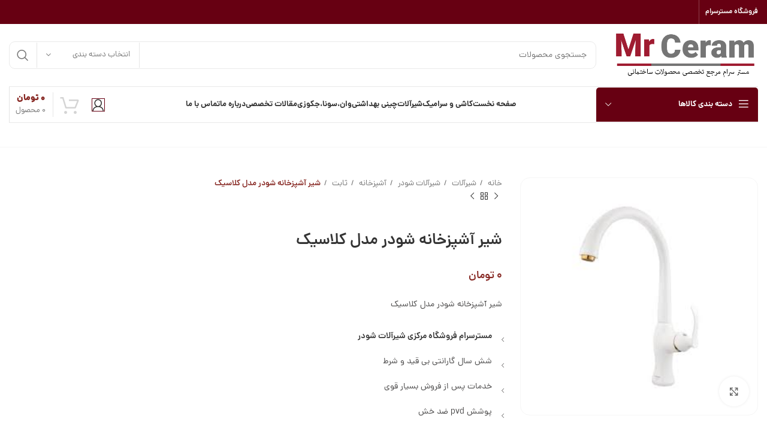

--- FILE ---
content_type: text/html; charset=UTF-8
request_url: https://mrceram.com/product/%D8%B4%DB%8C%D8%B1-%D8%A2%D8%B4%D9%BE%D8%B2%D8%AE%D8%A7%D9%86%D9%87-%D8%B4%D9%88%D8%AF%D8%B1-%D9%85%D8%AF%D9%84-%DA%A9%D9%84%D8%A7%D8%B3%DB%8C%DA%A9/
body_size: 64011
content:
<!DOCTYPE html>
<html dir="rtl" lang="fa-IR" prefix="og: https://ogp.me/ns#">
<head><meta charset="UTF-8"><script>if(navigator.userAgent.match(/MSIE|Internet Explorer/i)||navigator.userAgent.match(/Trident\/7\..*?rv:11/i)){var href=document.location.href;if(!href.match(/[?&]nowprocket/)){if(href.indexOf("?")==-1){if(href.indexOf("#")==-1){document.location.href=href+"?nowprocket=1"}else{document.location.href=href.replace("#","?nowprocket=1#")}}else{if(href.indexOf("#")==-1){document.location.href=href+"&nowprocket=1"}else{document.location.href=href.replace("#","&nowprocket=1#")}}}}</script><script>(()=>{class RocketLazyLoadScripts{constructor(){this.v="2.0.3",this.userEvents=["keydown","keyup","mousedown","mouseup","mousemove","mouseover","mouseenter","mouseout","mouseleave","touchmove","touchstart","touchend","touchcancel","wheel","click","dblclick","input","visibilitychange"],this.attributeEvents=["onblur","onclick","oncontextmenu","ondblclick","onfocus","onmousedown","onmouseenter","onmouseleave","onmousemove","onmouseout","onmouseover","onmouseup","onmousewheel","onscroll","onsubmit"]}async t(){this.i(),this.o(),/iP(ad|hone)/.test(navigator.userAgent)&&this.h(),this.u(),this.l(this),this.m(),this.k(this),this.p(this),this._(),await Promise.all([this.R(),this.L()]),this.lastBreath=Date.now(),this.S(this),this.P(),this.D(),this.O(),this.M(),await this.C(this.delayedScripts.normal),await this.C(this.delayedScripts.defer),await this.C(this.delayedScripts.async),this.F("domReady"),await this.T(),await this.j(),await this.I(),this.F("windowLoad"),await this.A(),window.dispatchEvent(new Event("rocket-allScriptsLoaded")),this.everythingLoaded=!0,this.lastTouchEnd&&await new Promise((t=>setTimeout(t,500-Date.now()+this.lastTouchEnd))),this.H(),this.F("all"),this.U(),this.W()}i(){this.CSPIssue=sessionStorage.getItem("rocketCSPIssue"),document.addEventListener("securitypolicyviolation",(t=>{this.CSPIssue||"script-src-elem"!==t.violatedDirective||"data"!==t.blockedURI||(this.CSPIssue=!0,sessionStorage.setItem("rocketCSPIssue",!0))}),{isRocket:!0})}o(){window.addEventListener("pageshow",(t=>{this.persisted=t.persisted,this.realWindowLoadedFired=!0}),{isRocket:!0}),window.addEventListener("pagehide",(()=>{this.onFirstUserAction=null}),{isRocket:!0})}h(){let t;function e(e){t=e}window.addEventListener("touchstart",e,{isRocket:!0}),window.addEventListener("touchend",(function i(o){Math.abs(o.changedTouches[0].pageX-t.changedTouches[0].pageX)<10&&Math.abs(o.changedTouches[0].pageY-t.changedTouches[0].pageY)<10&&o.timeStamp-t.timeStamp<200&&(o.target.dispatchEvent(new PointerEvent("click",{target:o.target,bubbles:!0,cancelable:!0,detail:1})),event.preventDefault(),window.removeEventListener("touchstart",e,{isRocket:!0}),window.removeEventListener("touchend",i,{isRocket:!0}))}),{isRocket:!0})}q(t){this.userActionTriggered||("mousemove"!==t.type||this.firstMousemoveIgnored?"keyup"===t.type||"mouseover"===t.type||"mouseout"===t.type||(this.userActionTriggered=!0,this.onFirstUserAction&&this.onFirstUserAction()):this.firstMousemoveIgnored=!0),"click"===t.type&&t.preventDefault(),this.savedUserEvents.length>0&&(t.stopPropagation(),t.stopImmediatePropagation()),"touchstart"===this.lastEvent&&"touchend"===t.type&&(this.lastTouchEnd=Date.now()),"click"===t.type&&(this.lastTouchEnd=0),this.lastEvent=t.type,this.savedUserEvents.push(t)}u(){this.savedUserEvents=[],this.userEventHandler=this.q.bind(this),this.userEvents.forEach((t=>window.addEventListener(t,this.userEventHandler,{passive:!1,isRocket:!0})))}U(){this.userEvents.forEach((t=>window.removeEventListener(t,this.userEventHandler,{passive:!1,isRocket:!0}))),this.savedUserEvents.forEach((t=>{t.target.dispatchEvent(new window[t.constructor.name](t.type,t))}))}m(){this.eventsMutationObserver=new MutationObserver((t=>{const e="return false";for(const i of t){if("attributes"===i.type){const t=i.target.getAttribute(i.attributeName);t&&t!==e&&(i.target.setAttribute("data-rocket-"+i.attributeName,t),i.target["rocket"+i.attributeName]=new Function("event",t),i.target.setAttribute(i.attributeName,e))}"childList"===i.type&&i.addedNodes.forEach((t=>{if(t.nodeType===Node.ELEMENT_NODE)for(const i of t.attributes)this.attributeEvents.includes(i.name)&&i.value&&""!==i.value&&(t.setAttribute("data-rocket-"+i.name,i.value),t["rocket"+i.name]=new Function("event",i.value),t.setAttribute(i.name,e))}))}})),this.eventsMutationObserver.observe(document,{subtree:!0,childList:!0,attributeFilter:this.attributeEvents})}H(){this.eventsMutationObserver.disconnect(),this.attributeEvents.forEach((t=>{document.querySelectorAll("[data-rocket-"+t+"]").forEach((e=>{e.setAttribute(t,e.getAttribute("data-rocket-"+t)),e.removeAttribute("data-rocket-"+t)}))}))}k(t){Object.defineProperty(HTMLElement.prototype,"onclick",{get(){return this.rocketonclick||null},set(e){this.rocketonclick=e,this.setAttribute(t.everythingLoaded?"onclick":"data-rocket-onclick","this.rocketonclick(event)")}})}S(t){function e(e,i){let o=e[i];e[i]=null,Object.defineProperty(e,i,{get:()=>o,set(s){t.everythingLoaded?o=s:e["rocket"+i]=o=s}})}e(document,"onreadystatechange"),e(window,"onload"),e(window,"onpageshow");try{Object.defineProperty(document,"readyState",{get:()=>t.rocketReadyState,set(e){t.rocketReadyState=e},configurable:!0}),document.readyState="loading"}catch(t){console.log("WPRocket DJE readyState conflict, bypassing")}}l(t){this.originalAddEventListener=EventTarget.prototype.addEventListener,this.originalRemoveEventListener=EventTarget.prototype.removeEventListener,this.savedEventListeners=[],EventTarget.prototype.addEventListener=function(e,i,o){o&&o.isRocket||!t.B(e,this)&&!t.userEvents.includes(e)||t.B(e,this)&&!t.userActionTriggered||e.startsWith("rocket-")||t.everythingLoaded?t.originalAddEventListener.call(this,e,i,o):t.savedEventListeners.push({target:this,remove:!1,type:e,func:i,options:o})},EventTarget.prototype.removeEventListener=function(e,i,o){o&&o.isRocket||!t.B(e,this)&&!t.userEvents.includes(e)||t.B(e,this)&&!t.userActionTriggered||e.startsWith("rocket-")||t.everythingLoaded?t.originalRemoveEventListener.call(this,e,i,o):t.savedEventListeners.push({target:this,remove:!0,type:e,func:i,options:o})}}F(t){"all"===t&&(EventTarget.prototype.addEventListener=this.originalAddEventListener,EventTarget.prototype.removeEventListener=this.originalRemoveEventListener),this.savedEventListeners=this.savedEventListeners.filter((e=>{let i=e.type,o=e.target||window;return"domReady"===t&&"DOMContentLoaded"!==i&&"readystatechange"!==i||("windowLoad"===t&&"load"!==i&&"readystatechange"!==i&&"pageshow"!==i||(this.B(i,o)&&(i="rocket-"+i),e.remove?o.removeEventListener(i,e.func,e.options):o.addEventListener(i,e.func,e.options),!1))}))}p(t){let e;function i(e){return t.everythingLoaded?e:e.split(" ").map((t=>"load"===t||t.startsWith("load.")?"rocket-jquery-load":t)).join(" ")}function o(o){function s(e){const s=o.fn[e];o.fn[e]=o.fn.init.prototype[e]=function(){return this[0]===window&&t.userActionTriggered&&("string"==typeof arguments[0]||arguments[0]instanceof String?arguments[0]=i(arguments[0]):"object"==typeof arguments[0]&&Object.keys(arguments[0]).forEach((t=>{const e=arguments[0][t];delete arguments[0][t],arguments[0][i(t)]=e}))),s.apply(this,arguments),this}}if(o&&o.fn&&!t.allJQueries.includes(o)){const e={DOMContentLoaded:[],"rocket-DOMContentLoaded":[]};for(const t in e)document.addEventListener(t,(()=>{e[t].forEach((t=>t()))}),{isRocket:!0});o.fn.ready=o.fn.init.prototype.ready=function(i){function s(){parseInt(o.fn.jquery)>2?setTimeout((()=>i.bind(document)(o))):i.bind(document)(o)}return t.realDomReadyFired?!t.userActionTriggered||t.fauxDomReadyFired?s():e["rocket-DOMContentLoaded"].push(s):e.DOMContentLoaded.push(s),o([])},s("on"),s("one"),s("off"),t.allJQueries.push(o)}e=o}t.allJQueries=[],o(window.jQuery),Object.defineProperty(window,"jQuery",{get:()=>e,set(t){o(t)}})}P(){const t=new Map;document.write=document.writeln=function(e){const i=document.currentScript,o=document.createRange(),s=i.parentElement;let n=t.get(i);void 0===n&&(n=i.nextSibling,t.set(i,n));const c=document.createDocumentFragment();o.setStart(c,0),c.appendChild(o.createContextualFragment(e)),s.insertBefore(c,n)}}async R(){return new Promise((t=>{this.userActionTriggered?t():this.onFirstUserAction=t}))}async L(){return new Promise((t=>{document.addEventListener("DOMContentLoaded",(()=>{this.realDomReadyFired=!0,t()}),{isRocket:!0})}))}async I(){return this.realWindowLoadedFired?Promise.resolve():new Promise((t=>{window.addEventListener("load",t,{isRocket:!0})}))}M(){this.pendingScripts=[];this.scriptsMutationObserver=new MutationObserver((t=>{for(const e of t)e.addedNodes.forEach((t=>{"SCRIPT"!==t.tagName||t.noModule||t.isWPRocket||this.pendingScripts.push({script:t,promise:new Promise((e=>{const i=()=>{const i=this.pendingScripts.findIndex((e=>e.script===t));i>=0&&this.pendingScripts.splice(i,1),e()};t.addEventListener("load",i,{isRocket:!0}),t.addEventListener("error",i,{isRocket:!0}),setTimeout(i,1e3)}))})}))})),this.scriptsMutationObserver.observe(document,{childList:!0,subtree:!0})}async j(){await this.J(),this.pendingScripts.length?(await this.pendingScripts[0].promise,await this.j()):this.scriptsMutationObserver.disconnect()}D(){this.delayedScripts={normal:[],async:[],defer:[]},document.querySelectorAll("script[type$=rocketlazyloadscript]").forEach((t=>{t.hasAttribute("data-rocket-src")?t.hasAttribute("async")&&!1!==t.async?this.delayedScripts.async.push(t):t.hasAttribute("defer")&&!1!==t.defer||"module"===t.getAttribute("data-rocket-type")?this.delayedScripts.defer.push(t):this.delayedScripts.normal.push(t):this.delayedScripts.normal.push(t)}))}async _(){await this.L();let t=[];document.querySelectorAll("script[type$=rocketlazyloadscript][data-rocket-src]").forEach((e=>{let i=e.getAttribute("data-rocket-src");if(i&&!i.startsWith("data:")){i.startsWith("//")&&(i=location.protocol+i);try{const o=new URL(i).origin;o!==location.origin&&t.push({src:o,crossOrigin:e.crossOrigin||"module"===e.getAttribute("data-rocket-type")})}catch(t){}}})),t=[...new Map(t.map((t=>[JSON.stringify(t),t]))).values()],this.N(t,"preconnect")}async $(t){if(await this.G(),!0!==t.noModule||!("noModule"in HTMLScriptElement.prototype))return new Promise((e=>{let i;function o(){(i||t).setAttribute("data-rocket-status","executed"),e()}try{if(navigator.userAgent.includes("Firefox/")||""===navigator.vendor||this.CSPIssue)i=document.createElement("script"),[...t.attributes].forEach((t=>{let e=t.nodeName;"type"!==e&&("data-rocket-type"===e&&(e="type"),"data-rocket-src"===e&&(e="src"),i.setAttribute(e,t.nodeValue))})),t.text&&(i.text=t.text),t.nonce&&(i.nonce=t.nonce),i.hasAttribute("src")?(i.addEventListener("load",o,{isRocket:!0}),i.addEventListener("error",(()=>{i.setAttribute("data-rocket-status","failed-network"),e()}),{isRocket:!0}),setTimeout((()=>{i.isConnected||e()}),1)):(i.text=t.text,o()),i.isWPRocket=!0,t.parentNode.replaceChild(i,t);else{const i=t.getAttribute("data-rocket-type"),s=t.getAttribute("data-rocket-src");i?(t.type=i,t.removeAttribute("data-rocket-type")):t.removeAttribute("type"),t.addEventListener("load",o,{isRocket:!0}),t.addEventListener("error",(i=>{this.CSPIssue&&i.target.src.startsWith("data:")?(console.log("WPRocket: CSP fallback activated"),t.removeAttribute("src"),this.$(t).then(e)):(t.setAttribute("data-rocket-status","failed-network"),e())}),{isRocket:!0}),s?(t.fetchPriority="high",t.removeAttribute("data-rocket-src"),t.src=s):t.src="data:text/javascript;base64,"+window.btoa(unescape(encodeURIComponent(t.text)))}}catch(i){t.setAttribute("data-rocket-status","failed-transform"),e()}}));t.setAttribute("data-rocket-status","skipped")}async C(t){const e=t.shift();return e?(e.isConnected&&await this.$(e),this.C(t)):Promise.resolve()}O(){this.N([...this.delayedScripts.normal,...this.delayedScripts.defer,...this.delayedScripts.async],"preload")}N(t,e){this.trash=this.trash||[];let i=!0;var o=document.createDocumentFragment();t.forEach((t=>{const s=t.getAttribute&&t.getAttribute("data-rocket-src")||t.src;if(s&&!s.startsWith("data:")){const n=document.createElement("link");n.href=s,n.rel=e,"preconnect"!==e&&(n.as="script",n.fetchPriority=i?"high":"low"),t.getAttribute&&"module"===t.getAttribute("data-rocket-type")&&(n.crossOrigin=!0),t.crossOrigin&&(n.crossOrigin=t.crossOrigin),t.integrity&&(n.integrity=t.integrity),t.nonce&&(n.nonce=t.nonce),o.appendChild(n),this.trash.push(n),i=!1}})),document.head.appendChild(o)}W(){this.trash.forEach((t=>t.remove()))}async T(){try{document.readyState="interactive"}catch(t){}this.fauxDomReadyFired=!0;try{await this.G(),document.dispatchEvent(new Event("rocket-readystatechange")),await this.G(),document.rocketonreadystatechange&&document.rocketonreadystatechange(),await this.G(),document.dispatchEvent(new Event("rocket-DOMContentLoaded")),await this.G(),window.dispatchEvent(new Event("rocket-DOMContentLoaded"))}catch(t){console.error(t)}}async A(){try{document.readyState="complete"}catch(t){}try{await this.G(),document.dispatchEvent(new Event("rocket-readystatechange")),await this.G(),document.rocketonreadystatechange&&document.rocketonreadystatechange(),await this.G(),window.dispatchEvent(new Event("rocket-load")),await this.G(),window.rocketonload&&window.rocketonload(),await this.G(),this.allJQueries.forEach((t=>t(window).trigger("rocket-jquery-load"))),await this.G();const t=new Event("rocket-pageshow");t.persisted=this.persisted,window.dispatchEvent(t),await this.G(),window.rocketonpageshow&&window.rocketonpageshow({persisted:this.persisted})}catch(t){console.error(t)}}async G(){Date.now()-this.lastBreath>45&&(await this.J(),this.lastBreath=Date.now())}async J(){return document.hidden?new Promise((t=>setTimeout(t))):new Promise((t=>requestAnimationFrame(t)))}B(t,e){return e===document&&"readystatechange"===t||(e===document&&"DOMContentLoaded"===t||(e===window&&"DOMContentLoaded"===t||(e===window&&"load"===t||e===window&&"pageshow"===t)))}static run(){(new RocketLazyLoadScripts).t()}}RocketLazyLoadScripts.run()})();</script>
	
	<link rel="profile" href="https://gmpg.org/xfn/11">
	<link rel="pingback" href="https://mrceram.com/xmlrpc.php">

			<script type="rocketlazyloadscript">window.MSInputMethodContext && document.documentMode && document.write('<script src="https://mrceram.com/wp-content/themes/woodmart/js/libs/ie11CustomProperties.min.js" data-rocket-defer defer><\/script>');</script>
			<style>img:is([sizes="auto" i], [sizes^="auto," i]) { contain-intrinsic-size: 3000px 1500px }</style>
	
<!-- بهینه‌سازی موتور جستجو توسط Rank Math - https://rankmath.com/ -->
<title>شیر آشپزخانه شودر مدل کلاسیک | فروشگاه مرکزی شودر ، نمایندگی راک سرامیک ،بازسازی</title><link rel="stylesheet" href="https://mrceram.com/wp-content/cache/fonts/1/google-fonts/css/2/a/e/2dae2578d4c967d233d199fa6f3fc.css" data-wpr-hosted-gf-parameters="family=Roboto%3A900%2C700%2C500%2C500i%2C400%2C200%2C300&display=swap"/>
<meta name="description" content="شیر آشپزخانه شودر مدل کلاسیک تخفیف شیر شودر لیست قیمت شودر کاتالوگ شودر نمایندگی شودر سایت کارخانه شودر SHOUDER بازسازی ملک بازسازی سرویس بهداشتی نصاب شیرآلات"/>
<meta name="robots" content="follow, index, max-snippet:-1, max-video-preview:-1, max-image-preview:large"/>
<link rel="canonical" href="https://mrceram.com/product/%d8%b4%db%8c%d8%b1-%d8%a2%d8%b4%d9%be%d8%b2%d8%ae%d8%a7%d9%86%d9%87-%d8%b4%d9%88%d8%af%d8%b1-%d9%85%d8%af%d9%84-%da%a9%d9%84%d8%a7%d8%b3%db%8c%da%a9/" />
<meta property="og:locale" content="fa_IR" />
<meta property="og:type" content="product" />
<meta property="og:title" content="شیر آشپزخانه شودر مدل کلاسیک | فروشگاه مرکزی شودر ، نمایندگی راک سرامیک ،بازسازی" />
<meta property="og:description" content="شیر آشپزخانه شودر مدل کلاسیک تخفیف شیر شودر لیست قیمت شودر کاتالوگ شودر نمایندگی شودر سایت کارخانه شودر SHOUDER بازسازی ملک بازسازی سرویس بهداشتی نصاب شیرآلات" />
<meta property="og:url" content="https://mrceram.com/product/%d8%b4%db%8c%d8%b1-%d8%a2%d8%b4%d9%be%d8%b2%d8%ae%d8%a7%d9%86%d9%87-%d8%b4%d9%88%d8%af%d8%b1-%d9%85%d8%af%d9%84-%da%a9%d9%84%d8%a7%d8%b3%db%8c%da%a9/" />
<meta property="og:site_name" content="فروشگاه مرکزی شودر ، نمایندگی راک سرامیک ،بازسازی" />
<meta property="og:updated_time" content="2024-02-20T08:55:14-01:00" />
<meta property="og:image" content="https://mrceram.com/wp-content/uploads/2024/02/clasic-kitchen-shiri-talaee.jpg" />
<meta property="og:image:secure_url" content="https://mrceram.com/wp-content/uploads/2024/02/clasic-kitchen-shiri-talaee.jpg" />
<meta property="og:image:width" content="225" />
<meta property="og:image:height" content="225" />
<meta property="og:image:alt" content="شیر آشپزخانه شودر مدل کلاسیک رنگ شیری طلایی" />
<meta property="og:image:type" content="image/jpeg" />
<meta property="product:availability" content="instock" />
<meta name="twitter:card" content="summary_large_image" />
<meta name="twitter:title" content="شیر آشپزخانه شودر مدل کلاسیک | فروشگاه مرکزی شودر ، نمایندگی راک سرامیک ،بازسازی" />
<meta name="twitter:description" content="شیر آشپزخانه شودر مدل کلاسیک تخفیف شیر شودر لیست قیمت شودر کاتالوگ شودر نمایندگی شودر سایت کارخانه شودر SHOUDER بازسازی ملک بازسازی سرویس بهداشتی نصاب شیرآلات" />
<meta name="twitter:image" content="https://mrceram.com/wp-content/uploads/2024/02/clasic-kitchen-shiri-talaee.jpg" />
<script type="application/ld+json" class="rank-math-schema">{"@context":"https://schema.org","@graph":[{"@type":"Organization","@id":"https://mrceram.com/#organization","name":"\u0645\u0633\u062a\u0631 \u0633\u0631\u0627\u0645","url":"https://mrceram.com","logo":{"@type":"ImageObject","@id":"https://mrceram.com/#logo","url":"https://mrceram.com/wp-content/uploads/2018/11/logo-mr-ceram12.png","contentUrl":"https://mrceram.com/wp-content/uploads/2018/11/logo-mr-ceram12.png","caption":"\u0645\u0633\u062a\u0631 \u0633\u0631\u0627\u0645","inLanguage":"fa-IR","width":"506","height":"176"},"contactPoint":[{"@type":"ContactPoint","telephone":"+989122182586","contactType":"customer support"}]},{"@type":"WebSite","@id":"https://mrceram.com/#website","url":"https://mrceram.com","name":"\u0645\u0633\u062a\u0631 \u0633\u0631\u0627\u0645","publisher":{"@id":"https://mrceram.com/#organization"},"inLanguage":"fa-IR"},{"@type":"ImageObject","@id":"https://mrceram.com/wp-content/uploads/2024/02/clasic-kitchen-shiri-talaee.jpg","url":"https://mrceram.com/wp-content/uploads/2024/02/clasic-kitchen-shiri-talaee.jpg","width":"225","height":"225","caption":"\u0634\u06cc\u0631 \u0622\u0634\u067e\u0632\u062e\u0627\u0646\u0647 \u0634\u0648\u062f\u0631 \u0645\u062f\u0644 \u06a9\u0644\u0627\u0633\u06cc\u06a9 \u0631\u0646\u06af \u0634\u06cc\u0631\u06cc \u0637\u0644\u0627\u06cc\u06cc","inLanguage":"fa-IR"},{"@type":"ItemPage","@id":"https://mrceram.com/product/%d8%b4%db%8c%d8%b1-%d8%a2%d8%b4%d9%be%d8%b2%d8%ae%d8%a7%d9%86%d9%87-%d8%b4%d9%88%d8%af%d8%b1-%d9%85%d8%af%d9%84-%da%a9%d9%84%d8%a7%d8%b3%db%8c%da%a9/#webpage","url":"https://mrceram.com/product/%d8%b4%db%8c%d8%b1-%d8%a2%d8%b4%d9%be%d8%b2%d8%ae%d8%a7%d9%86%d9%87-%d8%b4%d9%88%d8%af%d8%b1-%d9%85%d8%af%d9%84-%da%a9%d9%84%d8%a7%d8%b3%db%8c%da%a9/","name":"\u0634\u06cc\u0631 \u0622\u0634\u067e\u0632\u062e\u0627\u0646\u0647 \u0634\u0648\u062f\u0631 \u0645\u062f\u0644 \u06a9\u0644\u0627\u0633\u06cc\u06a9 | \u0641\u0631\u0648\u0634\u06af\u0627\u0647 \u0645\u0631\u06a9\u0632\u06cc \u0634\u0648\u062f\u0631 \u060c \u0646\u0645\u0627\u06cc\u0646\u062f\u06af\u06cc \u0631\u0627\u06a9 \u0633\u0631\u0627\u0645\u06cc\u06a9 \u060c\u0628\u0627\u0632\u0633\u0627\u0632\u06cc","datePublished":"2022-03-12T08:16:35-01:00","dateModified":"2024-02-20T08:55:14-01:00","isPartOf":{"@id":"https://mrceram.com/#website"},"primaryImageOfPage":{"@id":"https://mrceram.com/wp-content/uploads/2024/02/clasic-kitchen-shiri-talaee.jpg"},"inLanguage":"fa-IR"},{"@type":"Product","name":"\u0634\u06cc\u0631 \u0622\u0634\u067e\u0632\u062e\u0627\u0646\u0647 \u0634\u0648\u062f\u0631 \u0645\u062f\u0644 \u06a9\u0644\u0627\u0633\u06cc\u06a9 | \u0641\u0631\u0648\u0634\u06af\u0627\u0647 \u0645\u0631\u06a9\u0632\u06cc \u0634\u0648\u062f\u0631 \u060c \u0646\u0645\u0627\u06cc\u0646\u062f\u06af\u06cc \u0631\u0627\u06a9 \u0633\u0631\u0627\u0645\u06cc\u06a9 \u060c\u0628\u0627\u0632\u0633\u0627\u0632\u06cc","description":"\u0634\u06cc\u0631 \u0622\u0634\u067e\u0632\u062e\u0627\u0646\u0647 \u0634\u0648\u062f\u0631 \u0645\u062f\u0644 \u06a9\u0644\u0627\u0633\u06cc\u06a9 \u062a\u062e\u0641\u06cc\u0641 \u0634\u06cc\u0631 \u0634\u0648\u062f\u0631 \u0644\u06cc\u0633\u062a \u0642\u06cc\u0645\u062a \u0634\u0648\u062f\u0631 \u06a9\u0627\u062a\u0627\u0644\u0648\u06af \u0634\u0648\u062f\u0631 \u0646\u0645\u0627\u06cc\u0646\u062f\u06af\u06cc \u0634\u0648\u062f\u0631 \u0633\u0627\u06cc\u062a \u06a9\u0627\u0631\u062e\u0627\u0646\u0647 \u0634\u0648\u062f\u0631 SHOUDER \u0628\u0627\u0632\u0633\u0627\u0632\u06cc \u0645\u0644\u06a9 \u0628\u0627\u0632\u0633\u0627\u0632\u06cc \u0633\u0631\u0648\u06cc\u0633 \u0628\u0647\u062f\u0627\u0634\u062a\u06cc \u0646\u0635\u0627\u0628 \u0634\u06cc\u0631\u0622\u0644\u0627\u062a","category":"\u0634\u06cc\u0631\u0622\u0644\u0627\u062a &gt; \u0634\u06cc\u0631\u0622\u0644\u0627\u062a \u0634\u0648\u062f\u0631 &gt; \u0622\u0634\u067e\u0632\u062e\u0627\u0646\u0647","mainEntityOfPage":{"@id":"https://mrceram.com/product/%d8%b4%db%8c%d8%b1-%d8%a2%d8%b4%d9%be%d8%b2%d8%ae%d8%a7%d9%86%d9%87-%d8%b4%d9%88%d8%af%d8%b1-%d9%85%d8%af%d9%84-%da%a9%d9%84%d8%a7%d8%b3%db%8c%da%a9/#webpage"},"image":[{"@type":"ImageObject","url":"https://mrceram.com/wp-content/uploads/2024/02/clasic-kitchen-shiri-talaee.jpg","height":"225","width":"225"}],"offers":{"@type":"Offer","price":"0","priceValidUntil":"2027-12-31","priceCurrency":"IRR","availability":"http://schema.org/InStock","seller":{"@type":"Organization","@id":"https://mrceram.com/","name":"\u0645\u0633\u062a\u0631 \u0633\u0631\u0627\u0645","url":"https://mrceram.com","logo":"https://mrceram.com/wp-content/uploads/2018/11/logo-mr-ceram12.png"},"url":"https://mrceram.com/product/%d8%b4%db%8c%d8%b1-%d8%a2%d8%b4%d9%be%d8%b2%d8%ae%d8%a7%d9%86%d9%87-%d8%b4%d9%88%d8%af%d8%b1-%d9%85%d8%af%d9%84-%da%a9%d9%84%d8%a7%d8%b3%db%8c%da%a9/"},"color":"\u0634\u06cc\u0631\u06cc \u0637\u0644\u0627, \u0637\u0644\u0627 \u0645\u0627\u062a, \u0637\u0644\u0627\u06cc\u06cc, \u06a9\u0631\u0648\u0645","@id":"https://mrceram.com/product/%d8%b4%db%8c%d8%b1-%d8%a2%d8%b4%d9%be%d8%b2%d8%ae%d8%a7%d9%86%d9%87-%d8%b4%d9%88%d8%af%d8%b1-%d9%85%d8%af%d9%84-%da%a9%d9%84%d8%a7%d8%b3%db%8c%da%a9/#richSnippet"}]}</script>
<!-- /افزونه سئو ورپرس Rank Math -->

<link rel='dns-prefetch' href='//unpkg.com' />


<link rel="alternate" type="application/rss+xml" title="فروشگاه مرکزی شودر ، نمایندگی راک سرامیک ،بازسازی &raquo; خوراک" href="https://mrceram.com/feed/" />
<link rel="alternate" type="application/rss+xml" title="فروشگاه مرکزی شودر ، نمایندگی راک سرامیک ،بازسازی &raquo; خوراک دیدگاه‌ها" href="https://mrceram.com/comments/feed/" />
<link rel="alternate" type="application/rss+xml" title="فروشگاه مرکزی شودر ، نمایندگی راک سرامیک ،بازسازی &raquo; شیر آشپزخانه شودر مدل کلاسیک خوراک دیدگاه‌ها" href="https://mrceram.com/product/%d8%b4%db%8c%d8%b1-%d8%a2%d8%b4%d9%be%d8%b2%d8%ae%d8%a7%d9%86%d9%87-%d8%b4%d9%88%d8%af%d8%b1-%d9%85%d8%af%d9%84-%da%a9%d9%84%d8%a7%d8%b3%db%8c%da%a9/feed/" />
<link rel='stylesheet' id='wp-block-library-rtl-css' href='https://mrceram.com/wp-includes/css/dist/block-library/style-rtl.min.css?ver=6.8.3' type='text/css' media='all' />
<style id='classic-theme-styles-inline-css' type='text/css'>
/*! This file is auto-generated */
.wp-block-button__link{color:#fff;background-color:#32373c;border-radius:9999px;box-shadow:none;text-decoration:none;padding:calc(.667em + 2px) calc(1.333em + 2px);font-size:1.125em}.wp-block-file__button{background:#32373c;color:#fff;text-decoration:none}
</style>
<style id='safe-svg-svg-icon-style-inline-css' type='text/css'>
.safe-svg-cover{text-align:center}.safe-svg-cover .safe-svg-inside{display:inline-block;max-width:100%}.safe-svg-cover svg{fill:currentColor;height:100%;max-height:100%;max-width:100%;width:100%}

</style>
<style id='global-styles-inline-css' type='text/css'>
:root{--wp--preset--aspect-ratio--square: 1;--wp--preset--aspect-ratio--4-3: 4/3;--wp--preset--aspect-ratio--3-4: 3/4;--wp--preset--aspect-ratio--3-2: 3/2;--wp--preset--aspect-ratio--2-3: 2/3;--wp--preset--aspect-ratio--16-9: 16/9;--wp--preset--aspect-ratio--9-16: 9/16;--wp--preset--color--black: #000000;--wp--preset--color--cyan-bluish-gray: #abb8c3;--wp--preset--color--white: #ffffff;--wp--preset--color--pale-pink: #f78da7;--wp--preset--color--vivid-red: #cf2e2e;--wp--preset--color--luminous-vivid-orange: #ff6900;--wp--preset--color--luminous-vivid-amber: #fcb900;--wp--preset--color--light-green-cyan: #7bdcb5;--wp--preset--color--vivid-green-cyan: #00d084;--wp--preset--color--pale-cyan-blue: #8ed1fc;--wp--preset--color--vivid-cyan-blue: #0693e3;--wp--preset--color--vivid-purple: #9b51e0;--wp--preset--gradient--vivid-cyan-blue-to-vivid-purple: linear-gradient(135deg,rgba(6,147,227,1) 0%,rgb(155,81,224) 100%);--wp--preset--gradient--light-green-cyan-to-vivid-green-cyan: linear-gradient(135deg,rgb(122,220,180) 0%,rgb(0,208,130) 100%);--wp--preset--gradient--luminous-vivid-amber-to-luminous-vivid-orange: linear-gradient(135deg,rgba(252,185,0,1) 0%,rgba(255,105,0,1) 100%);--wp--preset--gradient--luminous-vivid-orange-to-vivid-red: linear-gradient(135deg,rgba(255,105,0,1) 0%,rgb(207,46,46) 100%);--wp--preset--gradient--very-light-gray-to-cyan-bluish-gray: linear-gradient(135deg,rgb(238,238,238) 0%,rgb(169,184,195) 100%);--wp--preset--gradient--cool-to-warm-spectrum: linear-gradient(135deg,rgb(74,234,220) 0%,rgb(151,120,209) 20%,rgb(207,42,186) 40%,rgb(238,44,130) 60%,rgb(251,105,98) 80%,rgb(254,248,76) 100%);--wp--preset--gradient--blush-light-purple: linear-gradient(135deg,rgb(255,206,236) 0%,rgb(152,150,240) 100%);--wp--preset--gradient--blush-bordeaux: linear-gradient(135deg,rgb(254,205,165) 0%,rgb(254,45,45) 50%,rgb(107,0,62) 100%);--wp--preset--gradient--luminous-dusk: linear-gradient(135deg,rgb(255,203,112) 0%,rgb(199,81,192) 50%,rgb(65,88,208) 100%);--wp--preset--gradient--pale-ocean: linear-gradient(135deg,rgb(255,245,203) 0%,rgb(182,227,212) 50%,rgb(51,167,181) 100%);--wp--preset--gradient--electric-grass: linear-gradient(135deg,rgb(202,248,128) 0%,rgb(113,206,126) 100%);--wp--preset--gradient--midnight: linear-gradient(135deg,rgb(2,3,129) 0%,rgb(40,116,252) 100%);--wp--preset--font-size--small: 13px;--wp--preset--font-size--medium: 20px;--wp--preset--font-size--large: 36px;--wp--preset--font-size--x-large: 42px;--wp--preset--spacing--20: 0.44rem;--wp--preset--spacing--30: 0.67rem;--wp--preset--spacing--40: 1rem;--wp--preset--spacing--50: 1.5rem;--wp--preset--spacing--60: 2.25rem;--wp--preset--spacing--70: 3.38rem;--wp--preset--spacing--80: 5.06rem;--wp--preset--shadow--natural: 6px 6px 9px rgba(0, 0, 0, 0.2);--wp--preset--shadow--deep: 12px 12px 50px rgba(0, 0, 0, 0.4);--wp--preset--shadow--sharp: 6px 6px 0px rgba(0, 0, 0, 0.2);--wp--preset--shadow--outlined: 6px 6px 0px -3px rgba(255, 255, 255, 1), 6px 6px rgba(0, 0, 0, 1);--wp--preset--shadow--crisp: 6px 6px 0px rgba(0, 0, 0, 1);}:where(.is-layout-flex){gap: 0.5em;}:where(.is-layout-grid){gap: 0.5em;}body .is-layout-flex{display: flex;}.is-layout-flex{flex-wrap: wrap;align-items: center;}.is-layout-flex > :is(*, div){margin: 0;}body .is-layout-grid{display: grid;}.is-layout-grid > :is(*, div){margin: 0;}:where(.wp-block-columns.is-layout-flex){gap: 2em;}:where(.wp-block-columns.is-layout-grid){gap: 2em;}:where(.wp-block-post-template.is-layout-flex){gap: 1.25em;}:where(.wp-block-post-template.is-layout-grid){gap: 1.25em;}.has-black-color{color: var(--wp--preset--color--black) !important;}.has-cyan-bluish-gray-color{color: var(--wp--preset--color--cyan-bluish-gray) !important;}.has-white-color{color: var(--wp--preset--color--white) !important;}.has-pale-pink-color{color: var(--wp--preset--color--pale-pink) !important;}.has-vivid-red-color{color: var(--wp--preset--color--vivid-red) !important;}.has-luminous-vivid-orange-color{color: var(--wp--preset--color--luminous-vivid-orange) !important;}.has-luminous-vivid-amber-color{color: var(--wp--preset--color--luminous-vivid-amber) !important;}.has-light-green-cyan-color{color: var(--wp--preset--color--light-green-cyan) !important;}.has-vivid-green-cyan-color{color: var(--wp--preset--color--vivid-green-cyan) !important;}.has-pale-cyan-blue-color{color: var(--wp--preset--color--pale-cyan-blue) !important;}.has-vivid-cyan-blue-color{color: var(--wp--preset--color--vivid-cyan-blue) !important;}.has-vivid-purple-color{color: var(--wp--preset--color--vivid-purple) !important;}.has-black-background-color{background-color: var(--wp--preset--color--black) !important;}.has-cyan-bluish-gray-background-color{background-color: var(--wp--preset--color--cyan-bluish-gray) !important;}.has-white-background-color{background-color: var(--wp--preset--color--white) !important;}.has-pale-pink-background-color{background-color: var(--wp--preset--color--pale-pink) !important;}.has-vivid-red-background-color{background-color: var(--wp--preset--color--vivid-red) !important;}.has-luminous-vivid-orange-background-color{background-color: var(--wp--preset--color--luminous-vivid-orange) !important;}.has-luminous-vivid-amber-background-color{background-color: var(--wp--preset--color--luminous-vivid-amber) !important;}.has-light-green-cyan-background-color{background-color: var(--wp--preset--color--light-green-cyan) !important;}.has-vivid-green-cyan-background-color{background-color: var(--wp--preset--color--vivid-green-cyan) !important;}.has-pale-cyan-blue-background-color{background-color: var(--wp--preset--color--pale-cyan-blue) !important;}.has-vivid-cyan-blue-background-color{background-color: var(--wp--preset--color--vivid-cyan-blue) !important;}.has-vivid-purple-background-color{background-color: var(--wp--preset--color--vivid-purple) !important;}.has-black-border-color{border-color: var(--wp--preset--color--black) !important;}.has-cyan-bluish-gray-border-color{border-color: var(--wp--preset--color--cyan-bluish-gray) !important;}.has-white-border-color{border-color: var(--wp--preset--color--white) !important;}.has-pale-pink-border-color{border-color: var(--wp--preset--color--pale-pink) !important;}.has-vivid-red-border-color{border-color: var(--wp--preset--color--vivid-red) !important;}.has-luminous-vivid-orange-border-color{border-color: var(--wp--preset--color--luminous-vivid-orange) !important;}.has-luminous-vivid-amber-border-color{border-color: var(--wp--preset--color--luminous-vivid-amber) !important;}.has-light-green-cyan-border-color{border-color: var(--wp--preset--color--light-green-cyan) !important;}.has-vivid-green-cyan-border-color{border-color: var(--wp--preset--color--vivid-green-cyan) !important;}.has-pale-cyan-blue-border-color{border-color: var(--wp--preset--color--pale-cyan-blue) !important;}.has-vivid-cyan-blue-border-color{border-color: var(--wp--preset--color--vivid-cyan-blue) !important;}.has-vivid-purple-border-color{border-color: var(--wp--preset--color--vivid-purple) !important;}.has-vivid-cyan-blue-to-vivid-purple-gradient-background{background: var(--wp--preset--gradient--vivid-cyan-blue-to-vivid-purple) !important;}.has-light-green-cyan-to-vivid-green-cyan-gradient-background{background: var(--wp--preset--gradient--light-green-cyan-to-vivid-green-cyan) !important;}.has-luminous-vivid-amber-to-luminous-vivid-orange-gradient-background{background: var(--wp--preset--gradient--luminous-vivid-amber-to-luminous-vivid-orange) !important;}.has-luminous-vivid-orange-to-vivid-red-gradient-background{background: var(--wp--preset--gradient--luminous-vivid-orange-to-vivid-red) !important;}.has-very-light-gray-to-cyan-bluish-gray-gradient-background{background: var(--wp--preset--gradient--very-light-gray-to-cyan-bluish-gray) !important;}.has-cool-to-warm-spectrum-gradient-background{background: var(--wp--preset--gradient--cool-to-warm-spectrum) !important;}.has-blush-light-purple-gradient-background{background: var(--wp--preset--gradient--blush-light-purple) !important;}.has-blush-bordeaux-gradient-background{background: var(--wp--preset--gradient--blush-bordeaux) !important;}.has-luminous-dusk-gradient-background{background: var(--wp--preset--gradient--luminous-dusk) !important;}.has-pale-ocean-gradient-background{background: var(--wp--preset--gradient--pale-ocean) !important;}.has-electric-grass-gradient-background{background: var(--wp--preset--gradient--electric-grass) !important;}.has-midnight-gradient-background{background: var(--wp--preset--gradient--midnight) !important;}.has-small-font-size{font-size: var(--wp--preset--font-size--small) !important;}.has-medium-font-size{font-size: var(--wp--preset--font-size--medium) !important;}.has-large-font-size{font-size: var(--wp--preset--font-size--large) !important;}.has-x-large-font-size{font-size: var(--wp--preset--font-size--x-large) !important;}
:where(.wp-block-post-template.is-layout-flex){gap: 1.25em;}:where(.wp-block-post-template.is-layout-grid){gap: 1.25em;}
:where(.wp-block-columns.is-layout-flex){gap: 2em;}:where(.wp-block-columns.is-layout-grid){gap: 2em;}
:root :where(.wp-block-pullquote){font-size: 1.5em;line-height: 1.6;}
</style>
<link data-minify="1" rel='stylesheet' id='digits-login-style-css' href='https://mrceram.com/wp-content/cache/min/1/wp-content/plugins/digits/assets/css/login.min.css?ver=1769595510' type='text/css' media='all' />
<link rel='stylesheet' id='digits-style-css' href='https://mrceram.com/wp-content/plugins/digits/assets/css/main.min.css?ver=8.6.3.9' type='text/css' media='all' />
<style id='digits-style-inline-css' type='text/css'>

                #woocommerce-order-data .address p:nth-child(3) a,.woocommerce-customer-details--phone{
                    text-align:right;
                    }
</style>
<link data-minify="1" rel='stylesheet' id='offer-plugn-zhaket-css' href='https://mrceram.com/wp-content/cache/background-css/1/mrceram.com/wp-content/cache/min/1/wp-content/plugins/special-offer-woodmart/assets/css/plugin.css?ver=1769595510&wpr_t=1769899622' type='text/css' media='all' />
<style id='woocommerce-inline-inline-css' type='text/css'>
.woocommerce form .form-row .required { visibility: visible; }
</style>
<link data-minify="1" rel='stylesheet' id='brands-styles-css' href='https://mrceram.com/wp-content/cache/min/1/wp-content/plugins/woocommerce/assets/css/brands.css?ver=1769595510' type='text/css' media='all' />

<link data-minify="1" rel='stylesheet' id='elementor-icons-css' href='https://mrceram.com/wp-content/cache/min/1/wp-content/plugins/elementor/assets/lib/eicons/css/elementor-icons.min.css?ver=1769595510' type='text/css' media='all' />
<link rel='stylesheet' id='elementor-frontend-css' href='https://mrceram.com/wp-content/plugins/elementor/assets/css/frontend-rtl.min.css?ver=3.32.2' type='text/css' media='all' />
<link data-minify="1" rel='stylesheet' id='elementor-post-43459-css' href='https://mrceram.com/wp-content/cache/min/1/wp-content/uploads/elementor/css/post-43459.css?ver=1769595510' type='text/css' media='all' />
<link rel='stylesheet' id='bootstrap-css' href='https://mrceram.com/wp-content/themes/woodmart/css/bootstrap-light.min.css?ver=7.2.4' type='text/css' media='all' />
<link rel='stylesheet' id='woodmart-style-css' href='https://mrceram.com/wp-content/cache/background-css/1/mrceram.com/wp-content/themes/woodmart/css/parts/base-rtl.min.css?ver=7.2.4&wpr_t=1769899622' type='text/css' media='all' />
<link rel='stylesheet' id='wd-widget-recent-post-comments-css' href='https://mrceram.com/wp-content/themes/woodmart/css/parts/widget-recent-post-comments-rtl.min.css?ver=7.2.4' type='text/css' media='all' />
<link rel='stylesheet' id='wd-widget-nav-mega-menu-css' href='https://mrceram.com/wp-content/themes/woodmart/css/parts/widget-nav-mega-menu.min.css?ver=7.2.4' type='text/css' media='all' />
<link rel='stylesheet' id='wd-widget-nav-css' href='https://mrceram.com/wp-content/themes/woodmart/css/parts/widget-nav.min.css?ver=7.2.4' type='text/css' media='all' />
<link rel='stylesheet' id='wd-widget-wd-layered-nav-css' href='https://mrceram.com/wp-content/themes/woodmart/css/parts/woo-widget-wd-layered-nav.min.css?ver=7.2.4' type='text/css' media='all' />
<link rel='stylesheet' id='wd-woo-mod-swatches-base-css' href='https://mrceram.com/wp-content/themes/woodmart/css/parts/woo-mod-swatches-base.min.css?ver=7.2.4' type='text/css' media='all' />
<link rel='stylesheet' id='wd-woo-mod-swatches-filter-css' href='https://mrceram.com/wp-content/themes/woodmart/css/parts/woo-mod-swatches-filter.min.css?ver=7.2.4' type='text/css' media='all' />
<link rel='stylesheet' id='wd-widget-product-cat-css' href='https://mrceram.com/wp-content/themes/woodmart/css/parts/woo-widget-product-cat.min.css?ver=7.2.4' type='text/css' media='all' />
<link rel='stylesheet' id='wd-widget-layered-nav-stock-status-css' href='https://mrceram.com/wp-content/themes/woodmart/css/parts/woo-widget-layered-nav-stock-status.min.css?ver=7.2.4' type='text/css' media='all' />
<link rel='stylesheet' id='wd-widget-woo-other-css' href='https://mrceram.com/wp-content/themes/woodmart/css/parts/woo-widget-other.min.css?ver=7.2.4' type='text/css' media='all' />
<link rel='stylesheet' id='wd-wp-gutenberg-css' href='https://mrceram.com/wp-content/themes/woodmart/css/parts/wp-gutenberg-rtl.min.css?ver=7.2.4' type='text/css' media='all' />
<link rel='stylesheet' id='wd-revolution-slider-css' href='https://mrceram.com/wp-content/themes/woodmart/css/parts/int-rev-slider.min.css?ver=7.2.4' type='text/css' media='all' />
<link rel='stylesheet' id='wd-elementor-base-css' href='https://mrceram.com/wp-content/themes/woodmart/css/parts/int-elem-base-rtl.min.css?ver=7.2.4' type='text/css' media='all' />
<link rel='stylesheet' id='wd-notices-fixed-css' href='https://mrceram.com/wp-content/themes/woodmart/css/parts/woo-opt-sticky-notices.min.css?ver=7.2.4' type='text/css' media='all' />
<link rel='stylesheet' id='wd-woocommerce-base-css' href='https://mrceram.com/wp-content/themes/woodmart/css/parts/woocommerce-base-rtl.min.css?ver=7.2.4' type='text/css' media='all' />
<link rel='stylesheet' id='wd-mod-star-rating-css' href='https://mrceram.com/wp-content/themes/woodmart/css/parts/mod-star-rating-rtl.min.css?ver=7.2.4' type='text/css' media='all' />
<link rel='stylesheet' id='wd-woo-el-track-order-css' href='https://mrceram.com/wp-content/themes/woodmart/css/parts/woo-el-track-order.min.css?ver=7.2.4' type='text/css' media='all' />
<link rel='stylesheet' id='wd-woo-gutenberg-css' href='https://mrceram.com/wp-content/themes/woodmart/css/parts/woo-gutenberg-rtl.min.css?ver=7.2.4' type='text/css' media='all' />
<link rel='stylesheet' id='wd-woo-mod-quantity-css' href='https://mrceram.com/wp-content/themes/woodmart/css/parts/woo-mod-quantity.min.css?ver=7.2.4' type='text/css' media='all' />
<link rel='stylesheet' id='wd-woo-single-prod-el-base-css' href='https://mrceram.com/wp-content/themes/woodmart/css/parts/woo-single-prod-el-base.min.css?ver=7.2.4' type='text/css' media='all' />
<link rel='stylesheet' id='wd-woo-mod-stock-status-css' href='https://mrceram.com/wp-content/themes/woodmart/css/parts/woo-mod-stock-status.min.css?ver=7.2.4' type='text/css' media='all' />
<link rel='stylesheet' id='wd-woo-mod-shop-attributes-css' href='https://mrceram.com/wp-content/themes/woodmart/css/parts/woo-mod-shop-attributes-rtl.min.css?ver=7.2.4' type='text/css' media='all' />
<link rel='stylesheet' id='wd-header-base-css' href='https://mrceram.com/wp-content/themes/woodmart/css/parts/header-base-rtl.min.css?ver=7.2.4' type='text/css' media='all' />
<link rel='stylesheet' id='wd-mod-tools-css' href='https://mrceram.com/wp-content/themes/woodmart/css/parts/mod-tools.min.css?ver=7.2.4' type='text/css' media='all' />
<link rel='stylesheet' id='wd-header-elements-base-css' href='https://mrceram.com/wp-content/themes/woodmart/css/parts/header-el-base-rtl.min.css?ver=7.2.4' type='text/css' media='all' />
<link rel='stylesheet' id='wd-social-icons-css' href='https://mrceram.com/wp-content/themes/woodmart/css/parts/el-social-icons.min.css?ver=7.2.4' type='text/css' media='all' />
<link rel='stylesheet' id='wd-header-search-css' href='https://mrceram.com/wp-content/themes/woodmart/css/parts/header-el-search-rtl.min.css?ver=7.2.4' type='text/css' media='all' />
<link rel='stylesheet' id='wd-header-search-form-css' href='https://mrceram.com/wp-content/themes/woodmart/css/parts/header-el-search-form-rtl.min.css?ver=7.2.4' type='text/css' media='all' />
<link rel='stylesheet' id='wd-wd-search-results-css' href='https://mrceram.com/wp-content/themes/woodmart/css/parts/wd-search-results-rtl.min.css?ver=7.2.4' type='text/css' media='all' />
<link rel='stylesheet' id='wd-wd-search-form-css' href='https://mrceram.com/wp-content/themes/woodmart/css/parts/wd-search-form-rtl.min.css?ver=7.2.4' type='text/css' media='all' />
<link rel='stylesheet' id='wd-wd-search-cat-css' href='https://mrceram.com/wp-content/themes/woodmart/css/parts/wd-search-cat-rtl.min.css?ver=7.2.4' type='text/css' media='all' />
<link rel='stylesheet' id='wd-header-cart-side-css' href='https://mrceram.com/wp-content/themes/woodmart/css/parts/header-el-cart-side.min.css?ver=7.2.4' type='text/css' media='all' />
<link rel='stylesheet' id='wd-header-cart-css' href='https://mrceram.com/wp-content/themes/woodmart/css/parts/header-el-cart-rtl.min.css?ver=7.2.4' type='text/css' media='all' />
<link rel='stylesheet' id='wd-widget-shopping-cart-css' href='https://mrceram.com/wp-content/themes/woodmart/css/parts/woo-widget-shopping-cart-rtl.min.css?ver=7.2.4' type='text/css' media='all' />
<link rel='stylesheet' id='wd-widget-product-list-css' href='https://mrceram.com/wp-content/themes/woodmart/css/parts/woo-widget-product-list-rtl.min.css?ver=7.2.4' type='text/css' media='all' />
<link rel='stylesheet' id='wd-header-categories-nav-css' href='https://mrceram.com/wp-content/themes/woodmart/css/parts/header-el-category-nav.min.css?ver=7.2.4' type='text/css' media='all' />
<link rel='stylesheet' id='wd-mod-nav-vertical-css' href='https://mrceram.com/wp-content/themes/woodmart/css/parts/mod-nav-vertical-rtl.min.css?ver=7.2.4' type='text/css' media='all' />
<link rel='stylesheet' id='wd-header-my-account-dropdown-css' href='https://mrceram.com/wp-content/themes/woodmart/css/parts/header-el-my-account-dropdown-rtl.min.css?ver=7.2.4' type='text/css' media='all' />
<link rel='stylesheet' id='wd-woo-mod-login-form-css' href='https://mrceram.com/wp-content/themes/woodmart/css/parts/woo-mod-login-form.min.css?ver=7.2.4' type='text/css' media='all' />
<link rel='stylesheet' id='wd-header-my-account-css' href='https://mrceram.com/wp-content/themes/woodmart/css/parts/header-el-my-account-rtl.min.css?ver=7.2.4' type='text/css' media='all' />
<link rel='stylesheet' id='wd-header-cart-design-3-css' href='https://mrceram.com/wp-content/themes/woodmart/css/parts/header-el-cart-design-3-rtl.min.css?ver=7.2.4' type='text/css' media='all' />
<link rel='stylesheet' id='wd-woo-single-prod-predefined-css' href='https://mrceram.com/wp-content/themes/woodmart/css/parts/woo-single-prod-predefined-rtl.min.css?ver=7.2.4' type='text/css' media='all' />
<link rel='stylesheet' id='wd-woo-single-prod-and-quick-view-predefined-css' href='https://mrceram.com/wp-content/themes/woodmart/css/parts/woo-single-prod-and-quick-view-predefined-rtl.min.css?ver=7.2.4' type='text/css' media='all' />
<link rel='stylesheet' id='wd-woo-single-prod-el-tabs-predefined-css' href='https://mrceram.com/wp-content/themes/woodmart/css/parts/woo-single-prod-el-tabs-predefined.min.css?ver=7.2.4' type='text/css' media='all' />
<link rel='stylesheet' id='wd-woo-single-prod-el-gallery-css' href='https://mrceram.com/wp-content/themes/woodmart/css/parts/woo-single-prod-el-gallery-rtl.min.css?ver=7.2.4' type='text/css' media='all' />
<link rel='stylesheet' id='wd-owl-carousel-css' href='https://mrceram.com/wp-content/themes/woodmart/css/parts/lib-owl-carousel-rtl.min.css?ver=7.2.4' type='text/css' media='all' />
<link rel='stylesheet' id='wd-photoswipe-css' href='https://mrceram.com/wp-content/cache/background-css/1/mrceram.com/wp-content/themes/woodmart/css/parts/lib-photoswipe-rtl.min.css?ver=7.2.4&wpr_t=1769899622' type='text/css' media='all' />
<link rel='stylesheet' id='wd-woo-single-prod-el-navigation-css' href='https://mrceram.com/wp-content/themes/woodmart/css/parts/woo-single-prod-el-navigation-rtl.min.css?ver=7.2.4' type='text/css' media='all' />
<link rel='stylesheet' id='wd-woo-mod-variation-form-css' href='https://mrceram.com/wp-content/themes/woodmart/css/parts/woo-mod-variation-form-rtl.min.css?ver=7.2.4' type='text/css' media='all' />
<link rel='stylesheet' id='wd-woo-mod-variation-form-single-css' href='https://mrceram.com/wp-content/themes/woodmart/css/parts/woo-mod-variation-form-single-rtl.min.css?ver=7.2.4' type='text/css' media='all' />
<link rel='stylesheet' id='wd-woo-mod-swatches-style-4-css' href='https://mrceram.com/wp-content/themes/woodmart/css/parts/woo-mod-swatches-style-4.min.css?ver=7.2.4' type='text/css' media='all' />
<link rel='stylesheet' id='wd-woo-mod-swatches-dis-1-css' href='https://mrceram.com/wp-content/themes/woodmart/css/parts/woo-mod-swatches-dis-style-1.min.css?ver=7.2.4' type='text/css' media='all' />
<link rel='stylesheet' id='wd-woo-mod-swatches-style-1-css' href='https://mrceram.com/wp-content/themes/woodmart/css/parts/woo-mod-swatches-style-1.min.css?ver=7.2.4' type='text/css' media='all' />
<link rel='stylesheet' id='wd-tabs-css' href='https://mrceram.com/wp-content/themes/woodmart/css/parts/el-tabs-rtl.min.css?ver=7.2.4' type='text/css' media='all' />
<link rel='stylesheet' id='wd-woo-single-prod-el-tabs-opt-layout-tabs-css' href='https://mrceram.com/wp-content/themes/woodmart/css/parts/woo-single-prod-el-tabs-opt-layout-tabs.min.css?ver=7.2.4' type='text/css' media='all' />
<link rel='stylesheet' id='wd-accordion-css' href='https://mrceram.com/wp-content/themes/woodmart/css/parts/el-accordion-rtl.min.css?ver=7.2.4' type='text/css' media='all' />
<link rel='stylesheet' id='wd-woo-single-prod-el-reviews-css' href='https://mrceram.com/wp-content/themes/woodmart/css/parts/woo-single-prod-el-reviews-rtl.min.css?ver=7.2.4' type='text/css' media='all' />
<link rel='stylesheet' id='wd-woo-single-prod-el-reviews-style-1-css' href='https://mrceram.com/wp-content/themes/woodmart/css/parts/woo-single-prod-el-reviews-style-1.min.css?ver=7.2.4' type='text/css' media='all' />
<link rel='stylesheet' id='wd-mod-comments-css' href='https://mrceram.com/wp-content/themes/woodmart/css/parts/mod-comments-rtl.min.css?ver=7.2.4' type='text/css' media='all' />
<link rel='stylesheet' id='wd-woo-mod-progress-bar-css' href='https://mrceram.com/wp-content/themes/woodmart/css/parts/woo-mod-progress-bar.min.css?ver=7.2.4' type='text/css' media='all' />
<link rel='stylesheet' id='wd-woo-single-prod-opt-rating-summary-css' href='https://mrceram.com/wp-content/themes/woodmart/css/parts/woo-single-prod-opt-rating-summary.min.css?ver=7.2.4' type='text/css' media='all' />
<link rel='stylesheet' id='wd-product-loop-css' href='https://mrceram.com/wp-content/themes/woodmart/css/parts/woo-product-loop-rtl.min.css?ver=7.2.4' type='text/css' media='all' />
<link rel='stylesheet' id='wd-product-loop-tiled-css' href='https://mrceram.com/wp-content/themes/woodmart/css/parts/woo-product-loop-tiled.min.css?ver=7.2.4' type='text/css' media='all' />
<link rel='stylesheet' id='wd-woo-opt-title-limit-css' href='https://mrceram.com/wp-content/themes/woodmart/css/parts/woo-opt-title-limit.min.css?ver=7.2.4' type='text/css' media='all' />
<link rel='stylesheet' id='wd-woo-opt-grid-gallery-css' href='https://mrceram.com/wp-content/themes/woodmart/css/parts/woo-opt-grid-gallery-rtl.min.css?ver=7.2.4' type='text/css' media='all' />
<link rel='stylesheet' id='wd-mfp-popup-css' href='https://mrceram.com/wp-content/themes/woodmart/css/parts/lib-magnific-popup-rtl.min.css?ver=7.2.4' type='text/css' media='all' />
<link rel='stylesheet' id='wd-footer-base-css' href='https://mrceram.com/wp-content/themes/woodmart/css/parts/footer-base-rtl.min.css?ver=7.2.4' type='text/css' media='all' />
<link rel='stylesheet' id='wd-scroll-top-css' href='https://mrceram.com/wp-content/themes/woodmart/css/parts/opt-scrolltotop-rtl.min.css?ver=7.2.4' type='text/css' media='all' />
<link rel='stylesheet' id='wd-bottom-toolbar-css' href='https://mrceram.com/wp-content/themes/woodmart/css/parts/opt-bottom-toolbar-rtl.min.css?ver=7.2.4' type='text/css' media='all' />
<link data-minify="1" rel='stylesheet' id='xts-style-header_986044-css' href='https://mrceram.com/wp-content/cache/min/1/wp-content/uploads/2025/11/xts-header_986044-1764486185.css?ver=1769595510' type='text/css' media='all' />
<link data-minify="1" rel='stylesheet' id='xts-style-theme_settings_default-css' href='https://mrceram.com/wp-content/cache/min/1/wp-content/uploads/2025/12/xts-theme_settings_default-1767016753.css?ver=1769595510' type='text/css' media='all' />
<link data-minify="1" rel='stylesheet' id='elementor-gf-local-roboto-css' href='https://mrceram.com/wp-content/cache/min/1/wp-content/uploads/elementor/google-fonts/css/roboto.css?ver=1769595510' type='text/css' media='all' />
<link data-minify="1" rel='stylesheet' id='elementor-gf-local-robotoslab-css' href='https://mrceram.com/wp-content/cache/min/1/wp-content/uploads/elementor/google-fonts/css/robotoslab.css?ver=1769595510' type='text/css' media='all' />
<script type="rocketlazyloadscript" data-rocket-type="text/javascript" data-rocket-src="https://mrceram.com/wp-includes/js/jquery/jquery.min.js?ver=3.7.1" id="jquery-core-js"></script>
<script type="rocketlazyloadscript" data-rocket-type="text/javascript" data-rocket-src="https://mrceram.com/wp-includes/js/jquery/jquery-migrate.min.js?ver=3.4.1" id="jquery-migrate-js"></script>
<script type="rocketlazyloadscript" data-rocket-type="text/javascript" data-rocket-src="https://mrceram.com/wp-content/plugins/revslider/public/assets/js/rbtools.min.js?ver=6.6.14" async id="tp-tools-js"></script>
<script type="rocketlazyloadscript" data-rocket-type="text/javascript" data-rocket-src="https://mrceram.com/wp-content/plugins/revslider/public/assets/js/rs6.min.js?ver=6.6.14" async id="revmin-js"></script>
<script type="text/javascript" id="offer-plugin-zhaket-js-extra">
/* <![CDATA[ */
var sale_options = {"countdown_days":"\u0631\u0648\u0632","countdown_hours":"\u0633\u0627\u0639\u062a","countdown_mins":"\u062f\u0642\u06cc\u0642\u0647","countdown_sec":"\u062b\u0627\u0646\u06cc\u0647"};
/* ]]> */
</script>
<script type="rocketlazyloadscript" data-minify="1" data-rocket-type="text/javascript" data-rocket-src="https://mrceram.com/wp-content/cache/min/1/wp-content/plugins/special-offer-woodmart/assets/js/plugin.js?ver=1767018304" id="offer-plugin-zhaket-js" data-rocket-defer defer></script>
<script type="rocketlazyloadscript" data-minify="1" data-rocket-type="text/javascript" data-rocket-src="https://mrceram.com/wp-content/cache/min/1/wp-content/plugins/special-offer-woodmart/assets/js/plugins.js?ver=1767018304" id="offer-plugins-zhaket-js" data-rocket-defer defer></script>
<script type="rocketlazyloadscript" data-rocket-type="text/javascript" data-rocket-src="https://mrceram.com/wp-content/plugins/woocommerce/assets/js/jquery-blockui/jquery.blockUI.min.js?ver=2.7.0-wc.10.3.7" id="wc-jquery-blockui-js" defer="defer" data-wp-strategy="defer"></script>
<script type="text/javascript" id="wc-add-to-cart-js-extra">
/* <![CDATA[ */
var wc_add_to_cart_params = {"ajax_url":"\/wp-admin\/admin-ajax.php","wc_ajax_url":"\/?wc-ajax=%%endpoint%%","i18n_view_cart":"\u0645\u0634\u0627\u0647\u062f\u0647 \u0633\u0628\u062f \u062e\u0631\u06cc\u062f","cart_url":"https:\/\/mrceram.com\/cart\/","is_cart":"","cart_redirect_after_add":"no"};
/* ]]> */
</script>
<script type="rocketlazyloadscript" data-rocket-type="text/javascript" data-rocket-src="https://mrceram.com/wp-content/plugins/woocommerce/assets/js/frontend/add-to-cart.min.js?ver=10.3.7" id="wc-add-to-cart-js" defer="defer" data-wp-strategy="defer"></script>
<script type="rocketlazyloadscript" data-rocket-type="text/javascript" data-rocket-src="https://mrceram.com/wp-content/plugins/woocommerce/assets/js/zoom/jquery.zoom.min.js?ver=1.7.21-wc.10.3.7" id="wc-zoom-js" defer="defer" data-wp-strategy="defer"></script>
<script type="text/javascript" id="wc-single-product-js-extra">
/* <![CDATA[ */
var wc_single_product_params = {"i18n_required_rating_text":"\u0644\u0637\u0641\u0627 \u06cc\u06a9 \u0627\u0645\u062a\u06cc\u0627\u0632 \u0631\u0627 \u0627\u0646\u062a\u062e\u0627\u0628 \u06a9\u0646\u06cc\u062f","i18n_rating_options":["\u06f1 \u0627\u0632 \u06f5 \u0633\u062a\u0627\u0631\u0647","\u06f2 \u0627\u0632 \u06f5 \u0633\u062a\u0627\u0631\u0647","\u06f3 \u0627\u0632 \u06f5 \u0633\u062a\u0627\u0631\u0647","\u06f4 \u0627\u0632 \u06f5 \u0633\u062a\u0627\u0631\u0647","\u06f5 \u0627\u0632 \u06f5 \u0633\u062a\u0627\u0631\u0647"],"i18n_product_gallery_trigger_text":"\u0645\u0634\u0627\u0647\u062f\u0647 \u06af\u0627\u0644\u0631\u06cc \u062a\u0635\u0627\u0648\u06cc\u0631 \u0628\u0647 \u0635\u0648\u0631\u062a \u062a\u0645\u0627\u0645 \u0635\u0641\u062d\u0647","review_rating_required":"yes","flexslider":{"rtl":true,"animation":"slide","smoothHeight":true,"directionNav":false,"controlNav":"thumbnails","slideshow":false,"animationSpeed":500,"animationLoop":false,"allowOneSlide":false},"zoom_enabled":"","zoom_options":[],"photoswipe_enabled":"","photoswipe_options":{"shareEl":false,"closeOnScroll":false,"history":false,"hideAnimationDuration":0,"showAnimationDuration":0},"flexslider_enabled":""};
/* ]]> */
</script>
<script type="rocketlazyloadscript" data-rocket-type="text/javascript" data-rocket-src="https://mrceram.com/wp-content/plugins/woocommerce/assets/js/frontend/single-product.min.js?ver=10.3.7" id="wc-single-product-js" defer="defer" data-wp-strategy="defer"></script>
<script type="rocketlazyloadscript" data-rocket-type="text/javascript" data-rocket-src="https://mrceram.com/wp-content/plugins/woocommerce/assets/js/js-cookie/js.cookie.min.js?ver=2.1.4-wc.10.3.7" id="wc-js-cookie-js" defer="defer" data-wp-strategy="defer"></script>
<script type="text/javascript" id="woocommerce-js-extra">
/* <![CDATA[ */
var woocommerce_params = {"ajax_url":"\/wp-admin\/admin-ajax.php","wc_ajax_url":"\/?wc-ajax=%%endpoint%%","i18n_password_show":"\u0646\u0645\u0627\u06cc\u0634 \u0631\u0645\u0632 \u0639\u0628\u0648\u0631","i18n_password_hide":"\u0645\u062e\u0641\u06cc\u200c\u0633\u0627\u0632\u06cc \u0631\u0645\u0632 \u0639\u0628\u0648\u0631"};
/* ]]> */
</script>
<script type="rocketlazyloadscript" data-rocket-type="text/javascript" data-rocket-src="https://mrceram.com/wp-content/plugins/woocommerce/assets/js/frontend/woocommerce.min.js?ver=10.3.7" id="woocommerce-js" defer="defer" data-wp-strategy="defer"></script>
<script type="rocketlazyloadscript" data-rocket-type="text/javascript" data-rocket-src="https://mrceram.com/wp-content/themes/woodmart/js/libs/device.min.js?ver=7.2.4" id="wd-device-library-js" data-rocket-defer defer></script>
<link rel="https://api.w.org/" href="https://mrceram.com/wp-json/" /><link rel="alternate" title="JSON" type="application/json" href="https://mrceram.com/wp-json/wp/v2/product/43233" /><link rel="EditURI" type="application/rsd+xml" title="RSD" href="https://mrceram.com/xmlrpc.php?rsd" />
<link data-minify="1" rel="stylesheet" href="https://mrceram.com/wp-content/cache/min/1/wp-content/themes/woodmart/rtl.css?ver=1769595510" type="text/css" media="screen" /><meta name="generator" content="WordPress 6.8.3" />
<link rel='shortlink' href='https://mrceram.com/?p=43233' />
<link rel="alternate" title="oEmbed (JSON)" type="application/json+oembed" href="https://mrceram.com/wp-json/oembed/1.0/embed?url=https%3A%2F%2Fmrceram.com%2Fproduct%2F%25d8%25b4%25db%258c%25d8%25b1-%25d8%25a2%25d8%25b4%25d9%25be%25d8%25b2%25d8%25ae%25d8%25a7%25d9%2586%25d9%2587-%25d8%25b4%25d9%2588%25d8%25af%25d8%25b1-%25d9%2585%25d8%25af%25d9%2584-%25da%25a9%25d9%2584%25d8%25a7%25d8%25b3%25db%258c%25da%25a9%2F" />
<link rel="alternate" title="oEmbed (XML)" type="text/xml+oembed" href="https://mrceram.com/wp-json/oembed/1.0/embed?url=https%3A%2F%2Fmrceram.com%2Fproduct%2F%25d8%25b4%25db%258c%25d8%25b1-%25d8%25a2%25d8%25b4%25d9%25be%25d8%25b2%25d8%25ae%25d8%25a7%25d9%2586%25d9%2587-%25d8%25b4%25d9%2588%25d8%25af%25d8%25b1-%25d9%2585%25d8%25af%25d9%2584-%25da%25a9%25d9%2584%25d8%25a7%25d8%25b3%25db%258c%25da%25a9%2F&#038;format=xml" />
<style>mark.order-date,time{unicode-bidi:embed!important}</style><style>.woocommerce-product-gallery{ opacity: 1 !important; }</style>					<meta name="viewport" content="width=device-width, initial-scale=1.0, maximum-scale=1.0, user-scalable=no">
										<noscript><style>.woocommerce-product-gallery{ opacity: 1 !important; }</style></noscript>
	<meta name="generator" content="Elementor 3.32.2; features: additional_custom_breakpoints; settings: css_print_method-external, google_font-enabled, font_display-swap">
			<style>
				.e-con.e-parent:nth-of-type(n+4):not(.e-lazyloaded):not(.e-no-lazyload),
				.e-con.e-parent:nth-of-type(n+4):not(.e-lazyloaded):not(.e-no-lazyload) * {
					background-image: none !important;
				}
				@media screen and (max-height: 1024px) {
					.e-con.e-parent:nth-of-type(n+3):not(.e-lazyloaded):not(.e-no-lazyload),
					.e-con.e-parent:nth-of-type(n+3):not(.e-lazyloaded):not(.e-no-lazyload) * {
						background-image: none !important;
					}
				}
				@media screen and (max-height: 640px) {
					.e-con.e-parent:nth-of-type(n+2):not(.e-lazyloaded):not(.e-no-lazyload),
					.e-con.e-parent:nth-of-type(n+2):not(.e-lazyloaded):not(.e-no-lazyload) * {
						background-image: none !important;
					}
				}
			</style>
			<meta name="generator" content="Powered by Slider Revolution 6.6.14 - responsive, Mobile-Friendly Slider Plugin for WordPress with comfortable drag and drop interface." />
        <style type="text/css">
            .digits_secure_modal_box, .digits_ui,
            .digits_secure_modal_box *, .digits_ui *,
            .digits_font, .dig_ma-box, .dig_ma-box input, .dig_ma-box input::placeholder, .dig_ma-box ::placeholder, .dig_ma-box label, .dig_ma-box button, .dig_ma-box select, .dig_ma-box * {
                font-family: 'Roboto', sans-serif;
            }
        </style>
        <link rel="icon" href="https://mrceram.com/wp-content/uploads/2018/11/cropped-logo-mr-ceram12-32x32.png" sizes="32x32" />
<link rel="icon" href="https://mrceram.com/wp-content/uploads/2018/11/cropped-logo-mr-ceram12-192x192.png" sizes="192x192" />
<link rel="apple-touch-icon" href="https://mrceram.com/wp-content/uploads/2018/11/cropped-logo-mr-ceram12-180x180.png" />
<meta name="msapplication-TileImage" content="https://mrceram.com/wp-content/uploads/2018/11/cropped-logo-mr-ceram12-270x270.png" />
<script type="rocketlazyloadscript">function setREVStartSize(e){
			//window.requestAnimationFrame(function() {
				window.RSIW = window.RSIW===undefined ? window.innerWidth : window.RSIW;
				window.RSIH = window.RSIH===undefined ? window.innerHeight : window.RSIH;
				try {
					var pw = document.getElementById(e.c).parentNode.offsetWidth,
						newh;
					pw = pw===0 || isNaN(pw) || (e.l=="fullwidth" || e.layout=="fullwidth") ? window.RSIW : pw;
					e.tabw = e.tabw===undefined ? 0 : parseInt(e.tabw);
					e.thumbw = e.thumbw===undefined ? 0 : parseInt(e.thumbw);
					e.tabh = e.tabh===undefined ? 0 : parseInt(e.tabh);
					e.thumbh = e.thumbh===undefined ? 0 : parseInt(e.thumbh);
					e.tabhide = e.tabhide===undefined ? 0 : parseInt(e.tabhide);
					e.thumbhide = e.thumbhide===undefined ? 0 : parseInt(e.thumbhide);
					e.mh = e.mh===undefined || e.mh=="" || e.mh==="auto" ? 0 : parseInt(e.mh,0);
					if(e.layout==="fullscreen" || e.l==="fullscreen")
						newh = Math.max(e.mh,window.RSIH);
					else{
						e.gw = Array.isArray(e.gw) ? e.gw : [e.gw];
						for (var i in e.rl) if (e.gw[i]===undefined || e.gw[i]===0) e.gw[i] = e.gw[i-1];
						e.gh = e.el===undefined || e.el==="" || (Array.isArray(e.el) && e.el.length==0)? e.gh : e.el;
						e.gh = Array.isArray(e.gh) ? e.gh : [e.gh];
						for (var i in e.rl) if (e.gh[i]===undefined || e.gh[i]===0) e.gh[i] = e.gh[i-1];
											
						var nl = new Array(e.rl.length),
							ix = 0,
							sl;
						e.tabw = e.tabhide>=pw ? 0 : e.tabw;
						e.thumbw = e.thumbhide>=pw ? 0 : e.thumbw;
						e.tabh = e.tabhide>=pw ? 0 : e.tabh;
						e.thumbh = e.thumbhide>=pw ? 0 : e.thumbh;
						for (var i in e.rl) nl[i] = e.rl[i]<window.RSIW ? 0 : e.rl[i];
						sl = nl[0];
						for (var i in nl) if (sl>nl[i] && nl[i]>0) { sl = nl[i]; ix=i;}
						var m = pw>(e.gw[ix]+e.tabw+e.thumbw) ? 1 : (pw-(e.tabw+e.thumbw)) / (e.gw[ix]);
						newh =  (e.gh[ix] * m) + (e.tabh + e.thumbh);
					}
					var el = document.getElementById(e.c);
					if (el!==null && el) el.style.height = newh+"px";
					el = document.getElementById(e.c+"_wrapper");
					if (el!==null && el) {
						el.style.height = newh+"px";
						el.style.display = "block";
					}
				} catch(e){
					console.log("Failure at Presize of Slider:" + e)
				}
			//});
		  };</script>
		<style type="text/css" id="wp-custom-css">
			.owl-carousel.wd-owl.owl-items-lg-5.owl-items-md-4.owl-items-sm-3.owl-items-xs-2 {
    height: 470px;
    max-height: 480px;
    min-height: 480px;
}

li.woocommerce-MyAccount-navigation-link.woocommerce-MyAccount-navigation-link--downloads {
    display: none;
}

.wd-my-account-links .downloads-link {
    display: none;
}

.woocommerce-my-account-wrapper {
    margin: 40px auto 0;
}

.wd-my-account-sidebar > h3 {
    font-size: 20px;
    line-height: 26px;
    font-weight: 700;
    margin-bottom: 20px;
    padding-bottom: 20px;
	    border-bottom: 1px solid #f6f6f6;
}

.wd-my-account-sidebar {
    border-inline-end: unset;
    border: 1px solid #f6f6f6;
    border-radius: 8px;
    padding: 32px 24px 24px;
    text-align: center;
	margin-bottom: 32px;
}

nav.woocommerce-MyAccount-navigation li {
    border: 1px solid #f6f6f6;
    margin-bottom: 12px;
    border-radius: 6px;
}

nav.woocommerce-MyAccount-navigation .is-active a {
    background: #670012 !important;
    color: white;
    padding: 12px;
}

.woocommerce-MyAccount-navigation ul li:last-child {
    border-bottom: 1px solid #f6f6f6;
	margin-bottom: 0px;
}

.woocommerce-MyAccount-navigation {
    margin-bottom: 0px;
}

.wpcf7 form:not(.sent) .wpcf7-response-output, .mc4wp-error, .mc4wp-notice, :is(.woocommerce-error,.woocommerce-info) {
    background-color: #670012;
}

.woocommerce-MyAccount-content p a {
    color: #9f1c31;
    transition: all .3s linear;
}

.woocommerce-MyAccount-content p a:hover {
    color: #be5364;
}
		</style>
		<style>
		
		</style><noscript><style id="rocket-lazyload-nojs-css">.rll-youtube-player, [data-lazy-src]{display:none !important;}</style></noscript><style id="wpr-lazyload-bg-container"></style><style id="wpr-lazyload-bg-exclusion"></style>
<noscript>
<style id="wpr-lazyload-bg-nostyle">.swiper-button-prev,.swiper-container-rtl .swiper-button-next{--wpr-bg-89b1f113-b364-47f2-baec-2a39e7c76394: url('https://mrceram.com/wp-content/plugins/special-offer-woodmart/assets/images/left-arrow-angle.svg');}.swiper-button-next,.swiper-container-rtl .swiper-button-prev{--wpr-bg-d16bd7e5-fe82-4880-81cc-23ccd1fc598b: url('https://mrceram.com/wp-content/plugins/special-offer-woodmart/assets/images/right-arrow-angle.svg');}html:not(.browser-Firefox) input[type="date"]{--wpr-bg-0fda28cc-122b-4708-adf7-f5f5fde32c45: url('https://mrceram.com/wp-content/themes/woodmart/inc/admin/assets/images/calend-d.svg');}html:not(.browser-Firefox) [class*="color-scheme-light"] input[type='date']{--wpr-bg-72c2cd64-51bb-48ef-9321-6c6986f25226: url('https://mrceram.com/wp-content/themes/woodmart/inc/admin/assets/images/calend-l.svg');}.pswp__button,[class*="pswp__button--arrow--"]:before{--wpr-bg-2b547592-7dd8-4e39-8af5-4d91ced38fa9: url('https://mrceram.com/wp-content/themes/woodmart/images/default-skin.png');}.pswp--svg .pswp__button,.pswp--svg [class*="pswp__button--arrow--"]:before{--wpr-bg-e24b4be5-4e37-4de4-ac19-4da203c515a4: url('https://mrceram.com/wp-content/themes/woodmart/images/default-skin.svg');}rs-dotted.twoxtwo{--wpr-bg-c47b9c8c-28a4-4fbc-b3d6-77b81977cdc3: url('https://mrceram.com/wp-content/plugins/revslider/public/assets/assets/gridtile.png');}rs-dotted.twoxtwowhite{--wpr-bg-a0a63f63-b87e-42ad-8f4d-1af01c0b62ae: url('https://mrceram.com/wp-content/plugins/revslider/public/assets/assets/gridtile_white.png');}rs-dotted.threexthree{--wpr-bg-62d4c627-15f2-494b-94ba-791411490922: url('https://mrceram.com/wp-content/plugins/revslider/public/assets/assets/gridtile_3x3.png');}rs-dotted.threexthreewhite{--wpr-bg-ccff82b8-4298-47fc-bb9d-0c5f232a1256: url('https://mrceram.com/wp-content/plugins/revslider/public/assets/assets/gridtile_3x3_white.png');}.rs-layer.slidelink a div{--wpr-bg-13bc9e72-71a7-4b29-997d-53cee6047ebc: url('https://mrceram.com/wp-content/plugins/revslider/public/assets/assets/coloredbg.png');}.rs-layer.slidelink a span{--wpr-bg-819a3ffd-57a4-48d1-b83d-5aee85074f95: url('https://mrceram.com/wp-content/plugins/revslider/public/assets/assets/coloredbg.png');}rs-loader.spinner0{--wpr-bg-d56baa1a-6693-45f2-a55f-2ad74e90c09d: url('https://mrceram.com/wp-content/plugins/revslider/public/assets/assets/loader.gif');}rs-loader.spinner5{--wpr-bg-df8b1c36-22b4-4a91-98be-1c6bd7aa549e: url('https://mrceram.com/wp-content/plugins/revslider/public/assets/assets/loader.gif');}.untdovr_flag_container_flag{--wpr-bg-8feba175-5c08-4acc-85ce-ea250d08a149: url('https://mrceram.com/wp-content/plugins/digits/assets/images/flags-sprite.png');}</style>
</noscript>
<script type="application/javascript">const rocket_pairs = [{"selector":".swiper-button-prev,.swiper-container-rtl .swiper-button-next","style":".swiper-button-prev,.swiper-container-rtl .swiper-button-next{--wpr-bg-89b1f113-b364-47f2-baec-2a39e7c76394: url('https:\/\/mrceram.com\/wp-content\/plugins\/special-offer-woodmart\/assets\/images\/left-arrow-angle.svg');}","hash":"89b1f113-b364-47f2-baec-2a39e7c76394","url":"https:\/\/mrceram.com\/wp-content\/plugins\/special-offer-woodmart\/assets\/images\/left-arrow-angle.svg"},{"selector":".swiper-button-next,.swiper-container-rtl .swiper-button-prev","style":".swiper-button-next,.swiper-container-rtl .swiper-button-prev{--wpr-bg-d16bd7e5-fe82-4880-81cc-23ccd1fc598b: url('https:\/\/mrceram.com\/wp-content\/plugins\/special-offer-woodmart\/assets\/images\/right-arrow-angle.svg');}","hash":"d16bd7e5-fe82-4880-81cc-23ccd1fc598b","url":"https:\/\/mrceram.com\/wp-content\/plugins\/special-offer-woodmart\/assets\/images\/right-arrow-angle.svg"},{"selector":"html:not(.browser-Firefox) input[type=\"date\"]","style":"html:not(.browser-Firefox) input[type=\"date\"]{--wpr-bg-0fda28cc-122b-4708-adf7-f5f5fde32c45: url('https:\/\/mrceram.com\/wp-content\/themes\/woodmart\/inc\/admin\/assets\/images\/calend-d.svg');}","hash":"0fda28cc-122b-4708-adf7-f5f5fde32c45","url":"https:\/\/mrceram.com\/wp-content\/themes\/woodmart\/inc\/admin\/assets\/images\/calend-d.svg"},{"selector":"html:not(.browser-Firefox) [class*=\"color-scheme-light\"] input[type='date']","style":"html:not(.browser-Firefox) [class*=\"color-scheme-light\"] input[type='date']{--wpr-bg-72c2cd64-51bb-48ef-9321-6c6986f25226: url('https:\/\/mrceram.com\/wp-content\/themes\/woodmart\/inc\/admin\/assets\/images\/calend-l.svg');}","hash":"72c2cd64-51bb-48ef-9321-6c6986f25226","url":"https:\/\/mrceram.com\/wp-content\/themes\/woodmart\/inc\/admin\/assets\/images\/calend-l.svg"},{"selector":".pswp__button,[class*=\"pswp__button--arrow--\"]","style":".pswp__button,[class*=\"pswp__button--arrow--\"]:before{--wpr-bg-2b547592-7dd8-4e39-8af5-4d91ced38fa9: url('https:\/\/mrceram.com\/wp-content\/themes\/woodmart\/images\/default-skin.png');}","hash":"2b547592-7dd8-4e39-8af5-4d91ced38fa9","url":"https:\/\/mrceram.com\/wp-content\/themes\/woodmart\/images\/default-skin.png"},{"selector":".pswp--svg .pswp__button,.pswp--svg [class*=\"pswp__button--arrow--\"]","style":".pswp--svg .pswp__button,.pswp--svg [class*=\"pswp__button--arrow--\"]:before{--wpr-bg-e24b4be5-4e37-4de4-ac19-4da203c515a4: url('https:\/\/mrceram.com\/wp-content\/themes\/woodmart\/images\/default-skin.svg');}","hash":"e24b4be5-4e37-4de4-ac19-4da203c515a4","url":"https:\/\/mrceram.com\/wp-content\/themes\/woodmart\/images\/default-skin.svg"},{"selector":"rs-dotted.twoxtwo","style":"rs-dotted.twoxtwo{--wpr-bg-c47b9c8c-28a4-4fbc-b3d6-77b81977cdc3: url('https:\/\/mrceram.com\/wp-content\/plugins\/revslider\/public\/assets\/assets\/gridtile.png');}","hash":"c47b9c8c-28a4-4fbc-b3d6-77b81977cdc3","url":"https:\/\/mrceram.com\/wp-content\/plugins\/revslider\/public\/assets\/assets\/gridtile.png"},{"selector":"rs-dotted.twoxtwowhite","style":"rs-dotted.twoxtwowhite{--wpr-bg-a0a63f63-b87e-42ad-8f4d-1af01c0b62ae: url('https:\/\/mrceram.com\/wp-content\/plugins\/revslider\/public\/assets\/assets\/gridtile_white.png');}","hash":"a0a63f63-b87e-42ad-8f4d-1af01c0b62ae","url":"https:\/\/mrceram.com\/wp-content\/plugins\/revslider\/public\/assets\/assets\/gridtile_white.png"},{"selector":"rs-dotted.threexthree","style":"rs-dotted.threexthree{--wpr-bg-62d4c627-15f2-494b-94ba-791411490922: url('https:\/\/mrceram.com\/wp-content\/plugins\/revslider\/public\/assets\/assets\/gridtile_3x3.png');}","hash":"62d4c627-15f2-494b-94ba-791411490922","url":"https:\/\/mrceram.com\/wp-content\/plugins\/revslider\/public\/assets\/assets\/gridtile_3x3.png"},{"selector":"rs-dotted.threexthreewhite","style":"rs-dotted.threexthreewhite{--wpr-bg-ccff82b8-4298-47fc-bb9d-0c5f232a1256: url('https:\/\/mrceram.com\/wp-content\/plugins\/revslider\/public\/assets\/assets\/gridtile_3x3_white.png');}","hash":"ccff82b8-4298-47fc-bb9d-0c5f232a1256","url":"https:\/\/mrceram.com\/wp-content\/plugins\/revslider\/public\/assets\/assets\/gridtile_3x3_white.png"},{"selector":".rs-layer.slidelink a div","style":".rs-layer.slidelink a div{--wpr-bg-13bc9e72-71a7-4b29-997d-53cee6047ebc: url('https:\/\/mrceram.com\/wp-content\/plugins\/revslider\/public\/assets\/assets\/coloredbg.png');}","hash":"13bc9e72-71a7-4b29-997d-53cee6047ebc","url":"https:\/\/mrceram.com\/wp-content\/plugins\/revslider\/public\/assets\/assets\/coloredbg.png"},{"selector":".rs-layer.slidelink a span","style":".rs-layer.slidelink a span{--wpr-bg-819a3ffd-57a4-48d1-b83d-5aee85074f95: url('https:\/\/mrceram.com\/wp-content\/plugins\/revslider\/public\/assets\/assets\/coloredbg.png');}","hash":"819a3ffd-57a4-48d1-b83d-5aee85074f95","url":"https:\/\/mrceram.com\/wp-content\/plugins\/revslider\/public\/assets\/assets\/coloredbg.png"},{"selector":"rs-loader.spinner0","style":"rs-loader.spinner0{--wpr-bg-d56baa1a-6693-45f2-a55f-2ad74e90c09d: url('https:\/\/mrceram.com\/wp-content\/plugins\/revslider\/public\/assets\/assets\/loader.gif');}","hash":"d56baa1a-6693-45f2-a55f-2ad74e90c09d","url":"https:\/\/mrceram.com\/wp-content\/plugins\/revslider\/public\/assets\/assets\/loader.gif"},{"selector":"rs-loader.spinner5","style":"rs-loader.spinner5{--wpr-bg-df8b1c36-22b4-4a91-98be-1c6bd7aa549e: url('https:\/\/mrceram.com\/wp-content\/plugins\/revslider\/public\/assets\/assets\/loader.gif');}","hash":"df8b1c36-22b4-4a91-98be-1c6bd7aa549e","url":"https:\/\/mrceram.com\/wp-content\/plugins\/revslider\/public\/assets\/assets\/loader.gif"},{"selector":".untdovr_flag_container_flag","style":".untdovr_flag_container_flag{--wpr-bg-8feba175-5c08-4acc-85ce-ea250d08a149: url('https:\/\/mrceram.com\/wp-content\/plugins\/digits\/assets\/images\/flags-sprite.png');}","hash":"8feba175-5c08-4acc-85ce-ea250d08a149","url":"https:\/\/mrceram.com\/wp-content\/plugins\/digits\/assets\/images\/flags-sprite.png"}]; const rocket_excluded_pairs = [];</script><meta name="generator" content="WP Rocket 3.18.3" data-wpr-features="wpr_lazyload_css_bg_img wpr_delay_js wpr_defer_js wpr_minify_js wpr_lazyload_images wpr_lazyload_iframes wpr_minify_css wpr_preload_links wpr_host_fonts_locally wpr_desktop" /></head>

<body class="rtl wp-singular product-template-default single single-product postid-43233 wp-theme-woodmart theme-woodmart woocommerce woocommerce-page woocommerce-no-js wrapper-wide  woodmart-product-design-default categories-accordion-on woodmart-archive-shop woodmart-ajax-shop-on offcanvas-sidebar-mobile offcanvas-sidebar-tablet notifications-sticky sticky-toolbar-on elementor-default elementor-kit-43459">
			<script type="rocketlazyloadscript" data-rocket-type="text/javascript" id="wd-flicker-fix">// Flicker fix.</script>	
	
	<div data-rocket-location-hash="b24b512644cc60774aceb00b9d24fd44" class="website-wrapper">
									<header data-rocket-location-hash="eeef94426d9834361ef4040608246c61" class="whb-header whb-header_986044 whb-sticky-shadow whb-scroll-slide whb-sticky-clone">
					<div data-rocket-location-hash="bbe49e9e3df14a896b564b3512d39a74" class="whb-main-header">
	
<div class="whb-row whb-top-bar whb-not-sticky-row whb-with-bg whb-without-border whb-color-light whb-flex-flex-middle">
	<div class="container">
		<div class="whb-flex-row whb-top-bar-inner">
			<div class="whb-column whb-col-left whb-visible-lg">
	
<div class="wd-header-text set-cont-mb-s reset-last-child "><strong><span style="color: #ffffff;">فروشگاه مسترسرام</span></strong></div>
<div class="wd-header-divider wd-full-height "></div></div>
<div class="whb-column whb-col-center whb-visible-lg whb-empty-column">
	</div>
<div class="whb-column whb-col-right whb-visible-lg">
	
			<div class="wd-social-icons icons-design-default icons-size- color-scheme-light social-share social-form-circle text-center">

				
									<a rel="noopener noreferrer nofollow" href="https://www.facebook.com/sharer/sharer.php?u=https://mrceram.com/product/%d8%b4%db%8c%d8%b1-%d8%a2%d8%b4%d9%be%d8%b2%d8%ae%d8%a7%d9%86%d9%87-%d8%b4%d9%88%d8%af%d8%b1-%d9%85%d8%af%d9%84-%da%a9%d9%84%d8%a7%d8%b3%db%8c%da%a9/" target="_blank" class=" wd-social-icon social-facebook" aria-label="Facebook link">
						<span class="wd-icon"></span>
											</a>
				
									<a rel="noopener noreferrer nofollow" href="https://twitter.com/share?url=https://mrceram.com/product/%d8%b4%db%8c%d8%b1-%d8%a2%d8%b4%d9%be%d8%b2%d8%ae%d8%a7%d9%86%d9%87-%d8%b4%d9%88%d8%af%d8%b1-%d9%85%d8%af%d9%84-%da%a9%d9%84%d8%a7%d8%b3%db%8c%da%a9/" target="_blank" class=" wd-social-icon social-twitter" aria-label="Twitter link">
						<span class="wd-icon"></span>
											</a>
				
				
				
				
									<a rel="noopener noreferrer nofollow" href="https://pinterest.com/pin/create/button/?url=https://mrceram.com/product/%d8%b4%db%8c%d8%b1-%d8%a2%d8%b4%d9%be%d8%b2%d8%ae%d8%a7%d9%86%d9%87-%d8%b4%d9%88%d8%af%d8%b1-%d9%85%d8%af%d9%84-%da%a9%d9%84%d8%a7%d8%b3%db%8c%da%a9/&media=https://mrceram.com/wp-content/uploads/2024/02/clasic-kitchen-shiri-talaee.jpg&description=%D8%B4%DB%8C%D8%B1+%D8%A2%D8%B4%D9%BE%D8%B2%D8%AE%D8%A7%D9%86%D9%87+%D8%B4%D9%88%D8%AF%D8%B1+%D9%85%D8%AF%D9%84+%DA%A9%D9%84%D8%A7%D8%B3%DB%8C%DA%A9" target="_blank" class=" wd-social-icon social-pinterest" aria-label="لینک Pinterest">
						<span class="wd-icon"></span>
											</a>
				
				
									<a rel="noopener noreferrer nofollow" href="https://www.linkedin.com/shareArticle?mini=true&url=https://mrceram.com/product/%d8%b4%db%8c%d8%b1-%d8%a2%d8%b4%d9%be%d8%b2%d8%ae%d8%a7%d9%86%d9%87-%d8%b4%d9%88%d8%af%d8%b1-%d9%85%d8%af%d9%84-%da%a9%d9%84%d8%a7%d8%b3%db%8c%da%a9/" target="_blank" class=" wd-social-icon social-linkedin" aria-label="Linkedin link">
						<span class="wd-icon"></span>
											</a>
				
				
				
				
				
				
				
				
				
				
								
								
				
									<a rel="noopener noreferrer nofollow" href="https://telegram.me/share/url?url=https://mrceram.com/product/%d8%b4%db%8c%d8%b1-%d8%a2%d8%b4%d9%be%d8%b2%d8%ae%d8%a7%d9%86%d9%87-%d8%b4%d9%88%d8%af%d8%b1-%d9%85%d8%af%d9%84-%da%a9%d9%84%d8%a7%d8%b3%db%8c%da%a9/" target="_blank" class=" wd-social-icon social-tg" aria-label="لینک تلگرام">
						<span class="wd-icon"></span>
											</a>
								
				
			</div>

		</div>
<div class="whb-column whb-col-mobile whb-hidden-lg">
	
			<div class="wd-social-icons icons-design-default icons-size- color-scheme-light social-share social-form-circle text-center">

				
									<a rel="noopener noreferrer nofollow" href="https://www.facebook.com/sharer/sharer.php?u=https://mrceram.com/product/%d8%b4%db%8c%d8%b1-%d8%a2%d8%b4%d9%be%d8%b2%d8%ae%d8%a7%d9%86%d9%87-%d8%b4%d9%88%d8%af%d8%b1-%d9%85%d8%af%d9%84-%da%a9%d9%84%d8%a7%d8%b3%db%8c%da%a9/" target="_blank" class=" wd-social-icon social-facebook" aria-label="Facebook link">
						<span class="wd-icon"></span>
											</a>
				
									<a rel="noopener noreferrer nofollow" href="https://twitter.com/share?url=https://mrceram.com/product/%d8%b4%db%8c%d8%b1-%d8%a2%d8%b4%d9%be%d8%b2%d8%ae%d8%a7%d9%86%d9%87-%d8%b4%d9%88%d8%af%d8%b1-%d9%85%d8%af%d9%84-%da%a9%d9%84%d8%a7%d8%b3%db%8c%da%a9/" target="_blank" class=" wd-social-icon social-twitter" aria-label="Twitter link">
						<span class="wd-icon"></span>
											</a>
				
				
				
				
									<a rel="noopener noreferrer nofollow" href="https://pinterest.com/pin/create/button/?url=https://mrceram.com/product/%d8%b4%db%8c%d8%b1-%d8%a2%d8%b4%d9%be%d8%b2%d8%ae%d8%a7%d9%86%d9%87-%d8%b4%d9%88%d8%af%d8%b1-%d9%85%d8%af%d9%84-%da%a9%d9%84%d8%a7%d8%b3%db%8c%da%a9/&media=https://mrceram.com/wp-content/uploads/2024/02/clasic-kitchen-shiri-talaee.jpg&description=%D8%B4%DB%8C%D8%B1+%D8%A2%D8%B4%D9%BE%D8%B2%D8%AE%D8%A7%D9%86%D9%87+%D8%B4%D9%88%D8%AF%D8%B1+%D9%85%D8%AF%D9%84+%DA%A9%D9%84%D8%A7%D8%B3%DB%8C%DA%A9" target="_blank" class=" wd-social-icon social-pinterest" aria-label="لینک Pinterest">
						<span class="wd-icon"></span>
											</a>
				
				
									<a rel="noopener noreferrer nofollow" href="https://www.linkedin.com/shareArticle?mini=true&url=https://mrceram.com/product/%d8%b4%db%8c%d8%b1-%d8%a2%d8%b4%d9%be%d8%b2%d8%ae%d8%a7%d9%86%d9%87-%d8%b4%d9%88%d8%af%d8%b1-%d9%85%d8%af%d9%84-%da%a9%d9%84%d8%a7%d8%b3%db%8c%da%a9/" target="_blank" class=" wd-social-icon social-linkedin" aria-label="Linkedin link">
						<span class="wd-icon"></span>
											</a>
				
				
				
				
				
				
				
				
				
				
								
								
				
									<a rel="noopener noreferrer nofollow" href="https://telegram.me/share/url?url=https://mrceram.com/product/%d8%b4%db%8c%d8%b1-%d8%a2%d8%b4%d9%be%d8%b2%d8%ae%d8%a7%d9%86%d9%87-%d8%b4%d9%88%d8%af%d8%b1-%d9%85%d8%af%d9%84-%da%a9%d9%84%d8%a7%d8%b3%db%8c%da%a9/" target="_blank" class=" wd-social-icon social-tg" aria-label="لینک تلگرام">
						<span class="wd-icon"></span>
											</a>
								
				
			</div>

		</div>
		</div>
	</div>
</div>

<div class="whb-row whb-general-header whb-not-sticky-row whb-without-bg whb-border-fullwidth whb-color-dark whb-flex-flex-middle">
	<div class="container">
		<div class="whb-flex-row whb-general-header-inner">
			<div class="whb-column whb-col-left whb-visible-lg">
	<div class="site-logo">
	<a href="https://mrceram.com/" class="wd-logo wd-main-logo" rel="home">
		<img src="data:image/svg+xml,%3Csvg%20xmlns='http://www.w3.org/2000/svg'%20viewBox='0%200%200%200'%3E%3C/svg%3E" alt="فروشگاه مرکزی شودر ، نمایندگی راک سرامیک ،بازسازی" style="max-width: 250px;" data-lazy-src="https://mrceram.com/wp-content/uploads/2018/11/logo-mr-ceram12.png" /><noscript><img src="https://mrceram.com/wp-content/uploads/2018/11/logo-mr-ceram12.png" alt="فروشگاه مرکزی شودر ، نمایندگی راک سرامیک ،بازسازی" style="max-width: 250px;" /></noscript>	</a>
	</div>
</div>
<div class="whb-column whb-col-center whb-visible-lg">
				<div class="wd-search-form wd-header-search-form wd-display-form whb-9x1ytaxq7aphtb3npidp">
				
				
				<form role="search" method="get" class="searchform  wd-with-cat wd-style-default wd-cat-style-bordered woodmart-ajax-search" action="https://mrceram.com/"  data-thumbnail="1" data-price="1" data-post_type="product" data-count="20" data-sku="0" data-symbols_count="3">
					<input type="text" class="s" placeholder="جستجوی محصولات" value="" name="s" aria-label="جستجو" title="جستجوی محصولات" required/>
					<input type="hidden" name="post_type" value="product">
								<div class="wd-search-cat wd-scroll">
				<input type="hidden" name="product_cat" value="0">
				<a href="#" rel="nofollow" data-val="0">
					<span>
						انتخاب دسته بندی					</span>
				</a>
				<div class="wd-dropdown wd-dropdown-search-cat wd-dropdown-menu wd-scroll-content wd-design-default">
					<ul class="wd-sub-menu">
						<li style="display:none;"><a href="#" data-val="0">انتخاب دسته بندی</a></li>
							<li class="cat-item cat-item-15"><a class="pf-value" href="https://mrceram.com/product-category/%d8%a8%d8%af%d9%88%d9%86-%d8%af%d8%b3%d8%aa%d9%87%e2%80%8c%d8%a8%d9%86%d8%af%db%8c/" data-val="%d8%a8%d8%af%d9%88%d9%86-%d8%af%d8%b3%d8%aa%d9%87%e2%80%8c%d8%a8%d9%86%d8%af%db%8c" data-title="بدون دسته‌بندی" >بدون دسته‌بندی</a>
<ul class='children'>
	<li class="cat-item cat-item-19"><a class="pf-value" href="https://mrceram.com/product-category/%d8%a8%d8%af%d9%88%d9%86-%d8%af%d8%b3%d8%aa%d9%87%e2%80%8c%d8%a8%d9%86%d8%af%db%8c/toilet/" data-val="toilet" data-title="چینی بهداشتی" >چینی بهداشتی</a>
	<ul class='children'>
	<li class="cat-item cat-item-504"><a class="pf-value" href="https://mrceram.com/product-category/%d8%a8%d8%af%d9%88%d9%86-%d8%af%d8%b3%d8%aa%d9%87%e2%80%8c%d8%a8%d9%86%d8%af%db%8c/toilet/%d8%aa%d9%88%d8%a7%d9%84%d8%aa-%d8%a7%db%8c%d8%b1%d8%a7%d9%86%db%8c/" data-val="%d8%aa%d9%88%d8%a7%d9%84%d8%aa-%d8%a7%db%8c%d8%b1%d8%a7%d9%86%db%8c" data-title="توالت ایرانی" >توالت ایرانی</a>
		<ul class='children'>
	<li class="cat-item cat-item-505"><a class="pf-value" href="https://mrceram.com/product-category/%d8%a8%d8%af%d9%88%d9%86-%d8%af%d8%b3%d8%aa%d9%87%e2%80%8c%d8%a8%d9%86%d8%af%db%8c/toilet/%d8%aa%d9%88%d8%a7%d9%84%d8%aa-%d8%a7%db%8c%d8%b1%d8%a7%d9%86%db%8c/%da%af%d9%84%d8%b3%d8%a7%d8%b1/" data-val="%da%af%d9%84%d8%b3%d8%a7%d8%b1" data-title="گلسار" >گلسار</a>
</li>
	<li class="cat-item cat-item-506"><a class="pf-value" href="https://mrceram.com/product-category/%d8%a8%d8%af%d9%88%d9%86-%d8%af%d8%b3%d8%aa%d9%87%e2%80%8c%d8%a8%d9%86%d8%af%db%8c/toilet/%d8%aa%d9%88%d8%a7%d9%84%d8%aa-%d8%a7%db%8c%d8%b1%d8%a7%d9%86%db%8c/%d9%85%d8%b1%d9%88%d8%a7%d8%b1%db%8c%d8%af/" data-val="%d9%85%d8%b1%d9%88%d8%a7%d8%b1%db%8c%d8%af" data-title="مروارید" >مروارید</a>
</li>
		</ul>
</li>
	<li class="cat-item cat-item-519"><a class="pf-value" href="https://mrceram.com/product-category/%d8%a8%d8%af%d9%88%d9%86-%d8%af%d8%b3%d8%aa%d9%87%e2%80%8c%d8%a8%d9%86%d8%af%db%8c/toilet/%d8%aa%d9%88%d8%a7%d9%84%d8%aa-%d9%81%d8%b1%d9%86%da%af%db%8c-%db%8c%da%a9-%d8%aa%da%a9%d9%87/" data-val="%d8%aa%d9%88%d8%a7%d9%84%d8%aa-%d9%81%d8%b1%d9%86%da%af%db%8c-%db%8c%da%a9-%d8%aa%da%a9%d9%87" data-title="توالت فرنگی یک تکه" >توالت فرنگی یک تکه</a>
		<ul class='children'>
	<li class="cat-item cat-item-521"><a class="pf-value" href="https://mrceram.com/product-category/%d8%a8%d8%af%d9%88%d9%86-%d8%af%d8%b3%d8%aa%d9%87%e2%80%8c%d8%a8%d9%86%d8%af%db%8c/toilet/%d8%aa%d9%88%d8%a7%d9%84%d8%aa-%d9%81%d8%b1%d9%86%da%af%db%8c-%db%8c%da%a9-%d8%aa%da%a9%d9%87/%da%af%d9%84%d8%b3%d8%a7%d8%b1-%d8%aa%d9%88%d8%a7%d9%84%d8%aa-%d9%81%d8%b1%d9%86%da%af%db%8c-%db%8c%da%a9-%d8%aa%da%a9%d9%87/" data-val="%da%af%d9%84%d8%b3%d8%a7%d8%b1-%d8%aa%d9%88%d8%a7%d9%84%d8%aa-%d9%81%d8%b1%d9%86%da%af%db%8c-%db%8c%da%a9-%d8%aa%da%a9%d9%87" data-title="گلسار" >گلسار</a>
</li>
	<li class="cat-item cat-item-520"><a class="pf-value" href="https://mrceram.com/product-category/%d8%a8%d8%af%d9%88%d9%86-%d8%af%d8%b3%d8%aa%d9%87%e2%80%8c%d8%a8%d9%86%d8%af%db%8c/toilet/%d8%aa%d9%88%d8%a7%d9%84%d8%aa-%d9%81%d8%b1%d9%86%da%af%db%8c-%db%8c%da%a9-%d8%aa%da%a9%d9%87/%d9%85%d8%b1%d9%88%d8%a7%d8%b1%db%8c%d8%af-%d8%aa%d9%88%d8%a7%d9%84%d8%aa-%d9%81%d8%b1%d9%86%da%af%db%8c-%db%8c%da%a9-%d8%aa%da%a9%d9%87/" data-val="%d9%85%d8%b1%d9%88%d8%a7%d8%b1%db%8c%d8%af-%d8%aa%d9%88%d8%a7%d9%84%d8%aa-%d9%81%d8%b1%d9%86%da%af%db%8c-%db%8c%da%a9-%d8%aa%da%a9%d9%87" data-title="مروارید" >مروارید</a>
</li>
		</ul>
</li>
	<li class="cat-item cat-item-61"><a class="pf-value" href="https://mrceram.com/product-category/%d8%a8%d8%af%d9%88%d9%86-%d8%af%d8%b3%d8%aa%d9%87%e2%80%8c%d8%a8%d9%86%d8%af%db%8c/toilet/%da%86%db%8c%d9%86%db%8c-%d8%a8%d9%87%d8%af%d8%a7%d8%b4%d8%aa%db%8c-lutos/" data-val="%da%86%db%8c%d9%86%db%8c-%d8%a8%d9%87%d8%af%d8%a7%d8%b4%d8%aa%db%8c-lutos" data-title="چینی بهداشتی lutos" >چینی بهداشتی lutos</a>
		<ul class='children'>
	<li class="cat-item cat-item-64"><a class="pf-value" href="https://mrceram.com/product-category/%d8%a8%d8%af%d9%88%d9%86-%d8%af%d8%b3%d8%aa%d9%87%e2%80%8c%d8%a8%d9%86%d8%af%db%8c/toilet/%da%86%db%8c%d9%86%db%8c-%d8%a8%d9%87%d8%af%d8%a7%d8%b4%d8%aa%db%8c-lutos/%d9%81%d8%b1%d9%86%da%af%db%8c-%da%86%db%8c%d9%86%db%8c-%d8%a8%d9%87%d8%af%d8%a7%d8%b4%d8%aa%db%8c-lutos/" data-val="%d9%81%d8%b1%d9%86%da%af%db%8c-%da%86%db%8c%d9%86%db%8c-%d8%a8%d9%87%d8%af%d8%a7%d8%b4%d8%aa%db%8c-lutos" data-title="فرنگی" >فرنگی</a>
</li>
		</ul>
</li>
	<li class="cat-item cat-item-57"><a class="pf-value" href="https://mrceram.com/product-category/%d8%a8%d8%af%d9%88%d9%86-%d8%af%d8%b3%d8%aa%d9%87%e2%80%8c%d8%a8%d9%86%d8%af%db%8c/toilet/%da%86%db%8c%d9%86%db%8c-%d8%a8%d9%87%d8%af%d8%a7%d8%b4%d8%aa%db%8c-%da%af%d9%84%d8%b3%d8%a7%d8%b1/" data-val="%da%86%db%8c%d9%86%db%8c-%d8%a8%d9%87%d8%af%d8%a7%d8%b4%d8%aa%db%8c-%da%af%d9%84%d8%b3%d8%a7%d8%b1" data-title="چینی بهداشتی گلسار" >چینی بهداشتی گلسار</a>
		<ul class='children'>
	<li class="cat-item cat-item-144"><a class="pf-value" href="https://mrceram.com/product-category/%d8%a8%d8%af%d9%88%d9%86-%d8%af%d8%b3%d8%aa%d9%87%e2%80%8c%d8%a8%d9%86%d8%af%db%8c/toilet/%da%86%db%8c%d9%86%db%8c-%d8%a8%d9%87%d8%af%d8%a7%d8%b4%d8%aa%db%8c-%da%af%d9%84%d8%b3%d8%a7%d8%b1/%d8%b2%db%8c%d8%b1-%d8%af%d9%88%d8%b4%db%8c-%da%af%d9%84%d8%b3%d8%a7%d8%b1/" data-val="%d8%b2%db%8c%d8%b1-%d8%af%d9%88%d8%b4%db%8c-%da%af%d9%84%d8%b3%d8%a7%d8%b1" data-title="زیر دوشی" >زیر دوشی</a>
</li>
	<li class="cat-item cat-item-142"><a class="pf-value" href="https://mrceram.com/product-category/%d8%a8%d8%af%d9%88%d9%86-%d8%af%d8%b3%d8%aa%d9%87%e2%80%8c%d8%a8%d9%86%d8%af%db%8c/toilet/%da%86%db%8c%d9%86%db%8c-%d8%a8%d9%87%d8%af%d8%a7%d8%b4%d8%aa%db%8c-%da%af%d9%84%d8%b3%d8%a7%d8%b1/%d9%81%d8%b1%d9%86%da%af%db%8c-%da%af%d9%84%d8%b3%d8%a7%d8%b1/" data-val="%d9%81%d8%b1%d9%86%da%af%db%8c-%da%af%d9%84%d8%b3%d8%a7%d8%b1" data-title="فرنگی" >فرنگی</a>
</li>
	<li class="cat-item cat-item-143"><a class="pf-value" href="https://mrceram.com/product-category/%d8%a8%d8%af%d9%88%d9%86-%d8%af%d8%b3%d8%aa%d9%87%e2%80%8c%d8%a8%d9%86%d8%af%db%8c/toilet/%da%86%db%8c%d9%86%db%8c-%d8%a8%d9%87%d8%af%d8%a7%d8%b4%d8%aa%db%8c-%da%af%d9%84%d8%b3%d8%a7%d8%b1/%da%a9%d8%a7%d8%b3%d9%87-%d8%aa%d9%88%d8%a7%d9%84%d8%aa-%d8%a7%db%8c%d8%b1%d8%a7%d9%86%db%8c-%da%af%d9%84%d8%b3%d8%a7%d8%b1/" data-val="%da%a9%d8%a7%d8%b3%d9%87-%d8%aa%d9%88%d8%a7%d9%84%d8%aa-%d8%a7%db%8c%d8%b1%d8%a7%d9%86%db%8c-%da%af%d9%84%d8%b3%d8%a7%d8%b1" data-title="کاسه توالت ایرانی" >کاسه توالت ایرانی</a>
</li>
		</ul>
</li>
	<li class="cat-item cat-item-52"><a class="pf-value" href="https://mrceram.com/product-category/%d8%a8%d8%af%d9%88%d9%86-%d8%af%d8%b3%d8%aa%d9%87%e2%80%8c%d8%a8%d9%86%d8%af%db%8c/toilet/%da%86%db%8c%d9%86%db%8c-%d8%a8%d9%87%d8%af%d8%a7%d8%b4%d8%aa%db%8c-%d9%85%d8%b1%d9%88%d8%a7%d8%b1%db%8c%d8%af/" data-val="%da%86%db%8c%d9%86%db%8c-%d8%a8%d9%87%d8%af%d8%a7%d8%b4%d8%aa%db%8c-%d9%85%d8%b1%d9%88%d8%a7%d8%b1%db%8c%d8%af" data-title="چینی بهداشتی مروارید" >چینی بهداشتی مروارید</a>
		<ul class='children'>
	<li class="cat-item cat-item-53"><a class="pf-value" href="https://mrceram.com/product-category/%d8%a8%d8%af%d9%88%d9%86-%d8%af%d8%b3%d8%aa%d9%87%e2%80%8c%d8%a8%d9%86%d8%af%db%8c/toilet/%da%86%db%8c%d9%86%db%8c-%d8%a8%d9%87%d8%af%d8%a7%d8%b4%d8%aa%db%8c-%d9%85%d8%b1%d9%88%d8%a7%d8%b1%db%8c%d8%af/%d9%81%d8%b1%d9%86%da%af%db%8c-%d9%85%d8%b1%d9%88%d8%a7%d8%b1%db%8c%d8%af/" data-val="%d9%81%d8%b1%d9%86%da%af%db%8c-%d9%85%d8%b1%d9%88%d8%a7%d8%b1%db%8c%d8%af" data-title="فرنگی" >فرنگی</a>
</li>
	<li class="cat-item cat-item-55"><a class="pf-value" href="https://mrceram.com/product-category/%d8%a8%d8%af%d9%88%d9%86-%d8%af%d8%b3%d8%aa%d9%87%e2%80%8c%d8%a8%d9%86%d8%af%db%8c/toilet/%da%86%db%8c%d9%86%db%8c-%d8%a8%d9%87%d8%af%d8%a7%d8%b4%d8%aa%db%8c-%d9%85%d8%b1%d9%88%d8%a7%d8%b1%db%8c%d8%af/%da%a9%d8%a7%d8%b3%d9%87-%d8%aa%d9%88%d8%a7%d9%84%d8%aa-%d8%a7%db%8c%d8%b1%d8%a7%d9%86%db%8c/" data-val="%da%a9%d8%a7%d8%b3%d9%87-%d8%aa%d9%88%d8%a7%d9%84%d8%aa-%d8%a7%db%8c%d8%b1%d8%a7%d9%86%db%8c" data-title="کاسه توالت ایرانی" >کاسه توالت ایرانی</a>
</li>
		</ul>
</li>
	<li class="cat-item cat-item-511"><a class="pf-value" href="https://mrceram.com/product-category/%d8%a8%d8%af%d9%88%d9%86-%d8%af%d8%b3%d8%aa%d9%87%e2%80%8c%d8%a8%d9%86%d8%af%db%8c/toilet/%d9%88%d8%a7%d9%84-%d9%87%d9%86%da%af/" data-val="%d9%88%d8%a7%d9%84-%d9%87%d9%86%da%af" data-title="وال هنگ" >وال هنگ</a>
</li>
	</ul>
</li>
</ul>
</li>
	<li class="cat-item cat-item-41"><a class="pf-value" href="https://mrceram.com/product-category/valves/" data-val="valves" data-title="شیرآلات" >شیرآلات</a>
<ul class='children'>
	<li class="cat-item cat-item-107"><a class="pf-value" href="https://mrceram.com/product-category/valves/%d8%b1%d9%88%da%a9%d8%a7%d8%b1/" data-val="%d8%b1%d9%88%da%a9%d8%a7%d8%b1" data-title="روکار" >روکار</a>
</li>
	<li class="cat-item cat-item-42"><a class="pf-value" href="https://mrceram.com/product-category/valves/%d8%b4%db%8c%d8%b1%d8%a2%d9%84%d8%a7%d8%aa-%d8%b4%d9%88%d8%af%d8%b1/" data-val="%d8%b4%db%8c%d8%b1%d8%a2%d9%84%d8%a7%d8%aa-%d8%b4%d9%88%d8%af%d8%b1" data-title="شیرآلات شودر" >شیرآلات شودر</a>
	<ul class='children'>
	<li class="cat-item cat-item-43"><a class="pf-value" href="https://mrceram.com/product-category/valves/%d8%b4%db%8c%d8%b1%d8%a2%d9%84%d8%a7%d8%aa-%d8%b4%d9%88%d8%af%d8%b1/%d8%a2%d8%b4%d9%be%d8%b2%d8%ae%d8%a7%d9%86%d9%87/" data-val="%d8%a2%d8%b4%d9%be%d8%b2%d8%ae%d8%a7%d9%86%d9%87" data-title="آشپزخانه" >آشپزخانه</a>
		<ul class='children'>
	<li class="cat-item cat-item-1277"><a class="pf-value" href="https://mrceram.com/product-category/valves/%d8%b4%db%8c%d8%b1%d8%a2%d9%84%d8%a7%d8%aa-%d8%b4%d9%88%d8%af%d8%b1/%d8%a2%d8%b4%d9%be%d8%b2%d8%ae%d8%a7%d9%86%d9%87/%d8%ab%d8%a7%d8%a8%d8%aa/" data-val="%d8%ab%d8%a7%d8%a8%d8%aa" data-title="ثابت" >ثابت</a>
</li>
	<li class="cat-item cat-item-1276"><a class="pf-value" href="https://mrceram.com/product-category/valves/%d8%b4%db%8c%d8%b1%d8%a2%d9%84%d8%a7%d8%aa-%d8%b4%d9%88%d8%af%d8%b1/%d8%a2%d8%b4%d9%be%d8%b2%d8%ae%d8%a7%d9%86%d9%87/%d8%af%d9%88%d9%85%d9%86%d8%b8%d9%88%d8%b1%d9%87-%d8%a8%d8%a7-%d8%ae%d8%b1%d9%88%d8%ac%db%8c-%d8%aa%d8%b5%d9%81%db%8c%d9%87-%d8%a2%d8%a8/" data-val="%d8%af%d9%88%d9%85%d9%86%d8%b8%d9%88%d8%b1%d9%87-%d8%a8%d8%a7-%d8%ae%d8%b1%d9%88%d8%ac%db%8c-%d8%aa%d8%b5%d9%81%db%8c%d9%87-%d8%a2%d8%a8" data-title="دومنظوره (با خروجی تصفیه آب )" >دومنظوره (با خروجی تصفیه آب )</a>
</li>
	<li class="cat-item cat-item-1274"><a class="pf-value" href="https://mrceram.com/product-category/valves/%d8%b4%db%8c%d8%b1%d8%a2%d9%84%d8%a7%d8%aa-%d8%b4%d9%88%d8%af%d8%b1/%d8%a2%d8%b4%d9%be%d8%b2%d8%ae%d8%a7%d9%86%d9%87/%d8%b4%d8%a7%d9%88%d8%b1%db%8c/" data-val="%d8%b4%d8%a7%d9%88%d8%b1%db%8c" data-title="شاوری" >شاوری</a>
</li>
		</ul>
</li>
	<li class="cat-item cat-item-111"><a class="pf-value" href="https://mrceram.com/product-category/valves/%d8%b4%db%8c%d8%b1%d8%a2%d9%84%d8%a7%d8%aa-%d8%b4%d9%88%d8%af%d8%b1/%d8%a7%da%a9%d8%b3%d8%b3%d9%88%d8%b1%db%8c/" data-val="%d8%a7%da%a9%d8%b3%d8%b3%d9%88%d8%b1%db%8c" data-title="اکسسوری" >اکسسوری</a>
</li>
	<li class="cat-item cat-item-108"><a class="pf-value" href="https://mrceram.com/product-category/valves/%d8%b4%db%8c%d8%b1%d8%a2%d9%84%d8%a7%d8%aa-%d8%b4%d9%88%d8%af%d8%b1/%d8%ad%d9%85%d8%a7%d9%85/" data-val="%d8%ad%d9%85%d8%a7%d9%85" data-title="حمام" >حمام</a>
</li>
	<li class="cat-item cat-item-109"><a class="pf-value" href="https://mrceram.com/product-category/valves/%d8%b4%db%8c%d8%b1%d8%a2%d9%84%d8%a7%d8%aa-%d8%b4%d9%88%d8%af%d8%b1/%d8%b1%d9%88%d8%b4%d9%88%db%8c%db%8c/" data-val="%d8%b1%d9%88%d8%b4%d9%88%db%8c%db%8c" data-title="روشویی" >روشویی</a>
		<ul class='children'>
	<li class="cat-item cat-item-1273"><a class="pf-value" href="https://mrceram.com/product-category/valves/%d8%b4%db%8c%d8%b1%d8%a2%d9%84%d8%a7%d8%aa-%d8%b4%d9%88%d8%af%d8%b1/%d8%b1%d9%88%d8%b4%d9%88%db%8c%db%8c/%d8%b1%d9%88%d8%b4%d9%88%db%8c%db%8c-%d9%be%d8%a7%db%8c%d9%87-%d8%a8%d9%84%d9%86%d8%af/" data-val="%d8%b1%d9%88%d8%b4%d9%88%db%8c%db%8c-%d9%be%d8%a7%db%8c%d9%87-%d8%a8%d9%84%d9%86%d8%af" data-title="روشویی پایه بلند" >روشویی پایه بلند</a>
</li>
	<li class="cat-item cat-item-1278"><a class="pf-value" href="https://mrceram.com/product-category/valves/%d8%b4%db%8c%d8%b1%d8%a2%d9%84%d8%a7%d8%aa-%d8%b4%d9%88%d8%af%d8%b1/%d8%b1%d9%88%d8%b4%d9%88%db%8c%db%8c/%d8%b2%d8%af%d8%b1%d8%a7/" data-val="%d8%b2%d8%af%d8%b1%d8%a7" data-title="زدرا" >زدرا</a>
</li>
	<li class="cat-item cat-item-1279"><a class="pf-value" href="https://mrceram.com/product-category/valves/%d8%b4%db%8c%d8%b1%d8%a2%d9%84%d8%a7%d8%aa-%d8%b4%d9%88%d8%af%d8%b1/%d8%b1%d9%88%d8%b4%d9%88%db%8c%db%8c/%d8%b3%d9%87-%d8%aa%da%a9%d9%87/" data-val="%d8%b3%d9%87-%d8%aa%da%a9%d9%87" data-title="سه تکه" >سه تکه</a>
</li>
		</ul>
</li>
	<li class="cat-item cat-item-96"><a class="pf-value" href="https://mrceram.com/product-category/valves/%d8%b4%db%8c%d8%b1%d8%a2%d9%84%d8%a7%d8%aa-%d8%b4%d9%88%d8%af%d8%b1/%d8%b4%db%8c%d8%b1-%d8%aa%d9%88%d8%a7%d9%84%d8%aa/" data-val="%d8%b4%db%8c%d8%b1-%d8%aa%d9%88%d8%a7%d9%84%d8%aa" data-title="شیر توالت" >شیر توالت</a>
</li>
	<li class="cat-item cat-item-498"><a class="pf-value" href="https://mrceram.com/product-category/valves/%d8%b4%db%8c%d8%b1%d8%a2%d9%84%d8%a7%d8%aa-%d8%b4%d9%88%d8%af%d8%b1/%d8%b4%db%8c%d8%b1-%da%86%d8%b4%d9%85%db%8c-%d8%b4%d9%88%d8%af%d8%b1/" data-val="%d8%b4%db%8c%d8%b1-%da%86%d8%b4%d9%85%db%8c-%d8%b4%d9%88%d8%af%d8%b1" data-title="شیر چشمی شودر" >شیر چشمی شودر</a>
</li>
	<li class="cat-item cat-item-44"><a class="pf-value" href="https://mrceram.com/product-category/valves/%d8%b4%db%8c%d8%b1%d8%a2%d9%84%d8%a7%d8%aa-%d8%b4%d9%88%d8%af%d8%b1/%d8%b4%db%8c%d8%b1%d8%a2%d9%84%d8%a7%d8%aa-%d8%aa%d9%88%da%a9%d8%a7%d8%b1/" data-val="%d8%b4%db%8c%d8%b1%d8%a2%d9%84%d8%a7%d8%aa-%d8%aa%d9%88%da%a9%d8%a7%d8%b1" data-title="شیرآلات توکار" >شیرآلات توکار</a>
</li>
	<li class="cat-item cat-item-1214"><a class="pf-value" href="https://mrceram.com/product-category/valves/%d8%b4%db%8c%d8%b1%d8%a2%d9%84%d8%a7%d8%aa-%d8%b4%d9%88%d8%af%d8%b1/%d8%b4%db%8c%d8%b1%d8%a2%d9%84%d8%a7%d8%aa-%d8%b1%d9%88%da%a9%d8%a7%d8%b1/" data-val="%d8%b4%db%8c%d8%b1%d8%a2%d9%84%d8%a7%d8%aa-%d8%b1%d9%88%da%a9%d8%a7%d8%b1" data-title="شیرآلات روکار" >شیرآلات روکار</a>
</li>
	<li class="cat-item cat-item-110"><a class="pf-value" href="https://mrceram.com/product-category/valves/%d8%b4%db%8c%d8%b1%d8%a2%d9%84%d8%a7%d8%aa-%d8%b4%d9%88%d8%af%d8%b1/%d8%b9%d9%84%d9%85-%d8%af%d9%88%d8%b4/" data-val="%d8%b9%d9%84%d9%85-%d8%af%d9%88%d8%b4" data-title="علم دوش" >علم دوش</a>
</li>
	<li class="cat-item cat-item-493"><a class="pf-value" href="https://mrceram.com/product-category/valves/%d8%b4%db%8c%d8%b1%d8%a2%d9%84%d8%a7%d8%aa-%d8%b4%d9%88%d8%af%d8%b1/flush-tank-%d8%b4%db%8c%d8%b1%d8%a2%d9%84%d8%a7%d8%aa-%d8%b4%d9%88%d8%af%d8%b1/" data-val="flush-tank-%d8%b4%db%8c%d8%b1%d8%a2%d9%84%d8%a7%d8%aa-%d8%b4%d9%88%d8%af%d8%b1" data-title="فلاش تانک" >فلاش تانک</a>
</li>
	</ul>
</li>
</ul>
</li>
	<li class="cat-item cat-item-200"><a class="pf-value" href="https://mrceram.com/product-category/flush-tank/" data-val="flush-tank" data-title="فلاش تانک" >فلاش تانک</a>
<ul class='children'>
	<li class="cat-item cat-item-201"><a class="pf-value" href="https://mrceram.com/product-category/flush-tank/%d9%81%d9%84%d8%a7%d8%b4-%d8%aa%d8%a7%d9%86%da%a9-%d8%a7%db%8c%d8%b1%d8%a7%d9%86/" data-val="%d9%81%d9%84%d8%a7%d8%b4-%d8%aa%d8%a7%d9%86%da%a9-%d8%a7%db%8c%d8%b1%d8%a7%d9%86" data-title="فلاش تانک ایران" >فلاش تانک ایران</a>
	<ul class='children'>
	<li class="cat-item cat-item-204"><a class="pf-value" href="https://mrceram.com/product-category/flush-tank/%d9%81%d9%84%d8%a7%d8%b4-%d8%aa%d8%a7%d9%86%da%a9-%d8%a7%db%8c%d8%b1%d8%a7%d9%86/%d9%81%d9%84%d8%a7%d8%b4-%d8%aa%d8%a7%d9%86%da%a9-%d8%aa%d9%88%da%a9%d8%a7%d8%b1-%d8%a7%db%8c%d8%b1%d8%a7%d9%86/" data-val="%d9%81%d9%84%d8%a7%d8%b4-%d8%aa%d8%a7%d9%86%da%a9-%d8%aa%d9%88%da%a9%d8%a7%d8%b1-%d8%a7%db%8c%d8%b1%d8%a7%d9%86" data-title="فلاش تانک توکار" >فلاش تانک توکار</a>
</li>
	<li class="cat-item cat-item-205"><a class="pf-value" href="https://mrceram.com/product-category/flush-tank/%d9%81%d9%84%d8%a7%d8%b4-%d8%aa%d8%a7%d9%86%da%a9-%d8%a7%db%8c%d8%b1%d8%a7%d9%86/%d9%81%d9%84%d8%a7%d8%b4-%d8%aa%d8%a7%d9%86%da%a9-%d8%b1%d9%88%da%a9%d8%a7%d8%b1-%d8%a7%db%8c%d8%b1%d8%a7%d9%86/" data-val="%d9%81%d9%84%d8%a7%d8%b4-%d8%aa%d8%a7%d9%86%da%a9-%d8%b1%d9%88%da%a9%d8%a7%d8%b1-%d8%a7%db%8c%d8%b1%d8%a7%d9%86" data-title="فلاش تانک روکار" >فلاش تانک روکار</a>
</li>
	<li class="cat-item cat-item-206"><a class="pf-value" href="https://mrceram.com/product-category/flush-tank/%d9%81%d9%84%d8%a7%d8%b4-%d8%aa%d8%a7%d9%86%da%a9-%d8%a7%db%8c%d8%b1%d8%a7%d9%86/%d9%88%d8%a7%d9%84%d9%87%d9%86%da%af-%d8%a7%db%8c%d8%b1%d8%a7%d9%86/" data-val="%d9%88%d8%a7%d9%84%d9%87%d9%86%da%af-%d8%a7%db%8c%d8%b1%d8%a7%d9%86" data-title="والهنگ" >والهنگ</a>
</li>
	</ul>
</li>
</ul>
</li>
	<li class="cat-item cat-item-98"><a class="pf-value" href="https://mrceram.com/product-category/%da%a9%d8%a7%d8%a8%db%8c%d9%86%d8%aa-%d8%b1%d9%88%d8%b4%d9%88%db%8c%db%8c/" data-val="%da%a9%d8%a7%d8%a8%db%8c%d9%86%d8%aa-%d8%b1%d9%88%d8%b4%d9%88%db%8c%db%8c" data-title="کابینت روشویی" >کابینت روشویی</a>
<ul class='children'>
	<li class="cat-item cat-item-99"><a class="pf-value" href="https://mrceram.com/product-category/%da%a9%d8%a7%d8%a8%db%8c%d9%86%d8%aa-%d8%b1%d9%88%d8%b4%d9%88%db%8c%db%8c/%d9%84%d9%88%d8%aa%d9%88%d8%b3/" data-val="%d9%84%d9%88%d8%aa%d9%88%d8%b3" data-title="لوتوس" >لوتوس</a>
</li>
</ul>
</li>
	<li class="cat-item cat-item-18"><a class="pf-value" href="https://mrceram.com/product-category/tile/" data-val="tile" data-title="کاشی و سرامیک" >کاشی و سرامیک</a>
<ul class='children'>
	<li class="cat-item cat-item-26"><a class="pf-value" href="https://mrceram.com/product-category/tile/%da%a9%d8%a7%d8%b4%db%8c-%d8%b1%d8%a7%da%a9/" data-val="%da%a9%d8%a7%d8%b4%db%8c-%d8%b1%d8%a7%da%a9" data-title="راک" >راک</a>
	<ul class='children'>
	<li class="cat-item cat-item-379"><a class="pf-value" href="https://mrceram.com/product-category/tile/%da%a9%d8%a7%d8%b4%db%8c-%d8%b1%d8%a7%da%a9/%d8%a7%d8%b3%d9%84%d8%a8-%d8%b2%db%8c%da%af%d9%85%d8%a7/" data-val="%d8%a7%d8%b3%d9%84%d8%a8-%d8%b2%db%8c%da%af%d9%85%d8%a7" data-title="اسلب زیگما" >اسلب زیگما</a>
</li>
	<li class="cat-item cat-item-215"><a class="pf-value" href="https://mrceram.com/product-category/tile/%da%a9%d8%a7%d8%b4%db%8c-%d8%b1%d8%a7%da%a9/rak-ceramics-6060/" data-val="rak-ceramics-6060" data-title="راک سرامیک پرسلان 60 * 60" >راک سرامیک پرسلان 60 * 60</a>
</li>
	<li class="cat-item cat-item-313"><a class="pf-value" href="https://mrceram.com/product-category/tile/%da%a9%d8%a7%d8%b4%db%8c-%d8%b1%d8%a7%da%a9/%d8%b1%d8%a7%da%a9-%d8%b3%d8%b1%d8%a7%d9%85%db%8c%da%a9-%d9%be%d8%b1%d8%b3%d9%84%d8%a7%d9%86-60120-%da%a9%d8%a7%d8%b4%db%8c-%d8%b1%d8%a7%da%a9/" data-val="%d8%b1%d8%a7%da%a9-%d8%b3%d8%b1%d8%a7%d9%85%db%8c%da%a9-%d9%be%d8%b1%d8%b3%d9%84%d8%a7%d9%86-60120-%da%a9%d8%a7%d8%b4%db%8c-%d8%b1%d8%a7%da%a9" data-title="راک سرامیک پرسلان 60*120" >راک سرامیک پرسلان 60*120</a>
</li>
	<li class="cat-item cat-item-1287"><a class="pf-value" href="https://mrceram.com/product-category/tile/%da%a9%d8%a7%d8%b4%db%8c-%d8%b1%d8%a7%da%a9/%d8%b3%d8%b1%d8%a7%d9%85%db%8c%da%a9-%da%a9%d9%81-100100/" data-val="%d8%b3%d8%b1%d8%a7%d9%85%db%8c%da%a9-%da%a9%d9%81-100100" data-title="سرامیک کف 100*100" >سرامیک کف 100*100</a>
</li>
	<li class="cat-item cat-item-1153"><a class="pf-value" href="https://mrceram.com/product-category/tile/%da%a9%d8%a7%d8%b4%db%8c-%d8%b1%d8%a7%da%a9/%d8%b3%d8%b1%d8%a7%d9%85%db%8c%da%a9-%da%a9%d9%81-120120/" data-val="%d8%b3%d8%b1%d8%a7%d9%85%db%8c%da%a9-%da%a9%d9%81-120120" data-title="سرامیک کف 120*120" >سرامیک کف 120*120</a>
</li>
	<li class="cat-item cat-item-1286"><a class="pf-value" href="https://mrceram.com/product-category/tile/%da%a9%d8%a7%d8%b4%db%8c-%d8%b1%d8%a7%da%a9/%d8%b3%d8%b1%d8%a7%d9%85%db%8c%da%a9-%da%a9%d9%81-8080/" data-val="%d8%b3%d8%b1%d8%a7%d9%85%db%8c%da%a9-%da%a9%d9%81-8080" data-title="سرامیک کف 80*80" >سرامیک کف 80*80</a>
</li>
	</ul>
</li>
	<li class="cat-item cat-item-1288"><a class="pf-value" href="https://mrceram.com/product-category/tile/%d8%b2%db%8c%da%af%d9%85%d8%a7/" data-val="%d8%b2%db%8c%da%af%d9%85%d8%a7" data-title="زیگما" >زیگما</a>
</li>
	<li class="cat-item cat-item-21"><a class="pf-value" href="https://mrceram.com/product-category/tile/%da%a9%d8%a7%d8%b4%db%8c-%d8%aa%d8%a8%d8%b1%db%8c%d8%b2/" data-val="%da%a9%d8%a7%d8%b4%db%8c-%d8%aa%d8%a8%d8%b1%db%8c%d8%b2" data-title="کاشی تبریز" >کاشی تبریز</a>
</li>
	<li class="cat-item cat-item-27"><a class="pf-value" href="https://mrceram.com/product-category/tile/%da%a9%d8%a7%d8%b4%db%8c-%d8%b2%db%8c%d9%85%d8%a7%da%a9/" data-val="%da%a9%d8%a7%d8%b4%db%8c-%d8%b2%db%8c%d9%85%d8%a7%da%a9" data-title="کاشی زیماک" >کاشی زیماک</a>
</li>
	<li class="cat-item cat-item-23"><a class="pf-value" href="https://mrceram.com/product-category/tile/%da%a9%d8%a7%d8%b4%db%8c-%d9%81%d8%ae%d8%a7%d8%b1/" data-val="%da%a9%d8%a7%d8%b4%db%8c-%d9%81%d8%ae%d8%a7%d8%b1" data-title="کاشی فخار" >کاشی فخار</a>
</li>
	<li class="cat-item cat-item-22"><a class="pf-value" href="https://mrceram.com/product-category/tile/%da%a9%d8%a7%d8%b4%db%8c-%d9%87%d8%b1%d9%85%d8%b3-%d8%aa%d8%a8%d8%b1%db%8c%d8%b2/" data-val="%da%a9%d8%a7%d8%b4%db%8c-%d9%87%d8%b1%d9%85%d8%b3-%d8%aa%d8%a8%d8%b1%db%8c%d8%b2" data-title="کاشی هرمس تبریز" >کاشی هرمس تبریز</a>
</li>
</ul>
</li>
	<li class="cat-item cat-item-76"><a class="pf-value" href="https://mrceram.com/product-category/%d9%88%d8%a7%d9%86%d8%8c%d8%b3%d9%88%d9%86%d8%a7%d8%8c%d8%ac%da%a9%d9%88%d8%b2%db%8c/" data-val="%d9%88%d8%a7%d9%86%d8%8c%d8%b3%d9%88%d9%86%d8%a7%d8%8c%d8%ac%da%a9%d9%88%d8%b2%db%8c" data-title="وان،سونا،جکوزی" >وان،سونا،جکوزی</a>
<ul class='children'>
	<li class="cat-item cat-item-84"><a class="pf-value" href="https://mrceram.com/product-category/%d9%88%d8%a7%d9%86%d8%8c%d8%b3%d9%88%d9%86%d8%a7%d8%8c%d8%ac%da%a9%d9%88%d8%b2%db%8c/%d8%a2%d9%84%d8%a8%d8%a7%d8%aa%d8%b1%d9%88%d8%b3-albatros/" data-val="%d8%a2%d9%84%d8%a8%d8%a7%d8%aa%d8%b1%d9%88%d8%b3-albatros" data-title="آلباتروس Albatros" >آلباتروس Albatros</a>
	<ul class='children'>
	<li class="cat-item cat-item-86"><a class="pf-value" href="https://mrceram.com/product-category/%d9%88%d8%a7%d9%86%d8%8c%d8%b3%d9%88%d9%86%d8%a7%d8%8c%d8%ac%da%a9%d9%88%d8%b2%db%8c/%d8%a2%d9%84%d8%a8%d8%a7%d8%aa%d8%b1%d9%88%d8%b3-albatros/%da%a9%d8%a7%d8%a8%db%8c%d9%86-%d8%b3%d9%88%d9%86%d8%a7-%d8%a2%d9%84%d8%a8%d8%a7%d8%aa%d8%b1%d9%88%d8%b3-albatros/" data-val="%da%a9%d8%a7%d8%a8%db%8c%d9%86-%d8%b3%d9%88%d9%86%d8%a7-%d8%a2%d9%84%d8%a8%d8%a7%d8%aa%d8%b1%d9%88%d8%b3-albatros" data-title="کابین سونا" >کابین سونا</a>
</li>
	</ul>
</li>
	<li class="cat-item cat-item-77"><a class="pf-value" href="https://mrceram.com/product-category/%d9%88%d8%a7%d9%86%d8%8c%d8%b3%d9%88%d9%86%d8%a7%d8%8c%d8%ac%da%a9%d9%88%d8%b2%db%8c/%d8%b2%d8%b1%db%8c%d9%86-%d8%a2%d8%a8-albert/" data-val="%d8%b2%d8%b1%db%8c%d9%86-%d8%a2%d8%a8-albert" data-title="زرین آب Albert" >زرین آب Albert</a>
	<ul class='children'>
	<li class="cat-item cat-item-79"><a class="pf-value" href="https://mrceram.com/product-category/%d9%88%d8%a7%d9%86%d8%8c%d8%b3%d9%88%d9%86%d8%a7%d8%8c%d8%ac%da%a9%d9%88%d8%b2%db%8c/%d8%b2%d8%b1%db%8c%d9%86-%d8%a2%d8%a8-albert/%d8%ac%da%a9%d9%88%d8%b2%db%8c/" data-val="%d8%ac%da%a9%d9%88%d8%b2%db%8c" data-title="جکوزی" >جکوزی</a>
</li>
	<li class="cat-item cat-item-197"><a class="pf-value" href="https://mrceram.com/product-category/%d9%88%d8%a7%d9%86%d8%8c%d8%b3%d9%88%d9%86%d8%a7%d8%8c%d8%ac%da%a9%d9%88%d8%b2%db%8c/%d8%b2%d8%b1%db%8c%d9%86-%d8%a2%d8%a8-albert/%da%a9%d8%a7%d8%a8%db%8c%d9%86-%d8%af%d9%88%d8%b4-%d8%b2%d8%b1%db%8c%d9%86-%d8%a2%d8%a8/" data-val="%da%a9%d8%a7%d8%a8%db%8c%d9%86-%d8%af%d9%88%d8%b4-%d8%b2%d8%b1%db%8c%d9%86-%d8%a2%d8%a8" data-title="کابین دوش" >کابین دوش</a>
</li>
	<li class="cat-item cat-item-80"><a class="pf-value" href="https://mrceram.com/product-category/%d9%88%d8%a7%d9%86%d8%8c%d8%b3%d9%88%d9%86%d8%a7%d8%8c%d8%ac%da%a9%d9%88%d8%b2%db%8c/%d8%b2%d8%b1%db%8c%d9%86-%d8%a2%d8%a8-albert/%da%a9%d8%a7%d8%a8%db%8c%d9%86-%d8%b3%d9%88%d9%86%d8%a7/" data-val="%da%a9%d8%a7%d8%a8%db%8c%d9%86-%d8%b3%d9%88%d9%86%d8%a7" data-title="کابین سونا" >کابین سونا</a>
</li>
	<li class="cat-item cat-item-401"><a class="pf-value" href="https://mrceram.com/product-category/%d9%88%d8%a7%d9%86%d8%8c%d8%b3%d9%88%d9%86%d8%a7%d8%8c%d8%ac%da%a9%d9%88%d8%b2%db%8c/%d8%b2%d8%b1%db%8c%d9%86-%d8%a2%d8%a8-albert/%da%a9%d8%a7%d8%a8%db%8c%d9%86-%d8%b3%d9%88%d9%86%d8%a7%db%8c-%d8%ae%d8%b4%da%a9/" data-val="%da%a9%d8%a7%d8%a8%db%8c%d9%86-%d8%b3%d9%88%d9%86%d8%a7%db%8c-%d8%ae%d8%b4%da%a9" data-title="کابین سونای خشک" >کابین سونای خشک</a>
</li>
	<li class="cat-item cat-item-78"><a class="pf-value" href="https://mrceram.com/product-category/%d9%88%d8%a7%d9%86%d8%8c%d8%b3%d9%88%d9%86%d8%a7%d8%8c%d8%ac%da%a9%d9%88%d8%b2%db%8c/%d8%b2%d8%b1%db%8c%d9%86-%d8%a2%d8%a8-albert/%d9%88%d8%a7%d9%86/" data-val="%d9%88%d8%a7%d9%86" data-title="وان حمام" >وان حمام</a>
</li>
	</ul>
</li>
</ul>
</li>
					</ul>
				</div>
			</div>
								<button type="submit" class="searchsubmit">
						<span>
							جستجو						</span>
											</button>
				</form>

				
				
									<div data-rocket-location-hash="85da290f400e75da434ba61cce18eb75" class="search-results-wrapper">
						<div class="wd-dropdown-results wd-scroll wd-dropdown">
							<div class="wd-scroll-content"></div>
						</div>
					</div>
				
				
							</div>
		</div>
<div class="whb-column whb-col-right whb-visible-lg whb-empty-column">
	</div>
<div class="whb-column whb-mobile-left whb-hidden-lg">
	<div class="wd-tools-element wd-header-mobile-nav wd-style-text wd-design-1 whb-g1k0m1tib7raxrwkm1t3">
	<a href="#" rel="nofollow" aria-label="باز کردن منوی موبایل">
		
		<span class="wd-tools-icon">
					</span>

		<span class="wd-tools-text">منو</span>

			</a>
</div><!--END wd-header-mobile-nav--></div>
<div class="whb-column whb-mobile-center whb-hidden-lg">
	<div class="site-logo">
	<a href="https://mrceram.com/" class="wd-logo wd-main-logo" rel="home">
		<img src="data:image/svg+xml,%3Csvg%20xmlns='http://www.w3.org/2000/svg'%20viewBox='0%200%200%200'%3E%3C/svg%3E" alt="فروشگاه مرکزی شودر ، نمایندگی راک سرامیک ،بازسازی" style="max-width: 190px;" data-lazy-src="https://mrceram.com/wp-content/uploads/2018/11/mr-ceram-logo2.png" /><noscript><img src="https://mrceram.com/wp-content/uploads/2018/11/mr-ceram-logo2.png" alt="فروشگاه مرکزی شودر ، نمایندگی راک سرامیک ،بازسازی" style="max-width: 190px;" /></noscript>	</a>
	</div>
</div>
<div class="whb-column whb-mobile-right whb-hidden-lg">
	
<div class="wd-header-cart wd-tools-element wd-design-5 cart-widget-opener whb-trk5sfmvib0ch1s1qbtc">
	<a href="https://mrceram.com/cart/" title="سبد خرید">
		
			<span class="wd-tools-icon">
															<span class="wd-cart-number wd-tools-count">0 <span>محصول</span></span>
									</span>
			<span class="wd-tools-text">
				
										<span class="wd-cart-subtotal"><span class="woocommerce-Price-amount amount"><bdi>۰&nbsp;<span class="woocommerce-Price-currencySymbol">&#x062A;&#x0648;&#x0645;&#x0627;&#x0646;</span></bdi></span></span>
					</span>

			</a>
	</div>
</div>
		</div>
	</div>
</div>

<div class="whb-row whb-header-bottom whb-not-sticky-row whb-without-bg whb-border-fullwidth whb-color-dark whb-flex-flex-middle whb-hidden-mobile">
	<div class="container">
		<div class="whb-flex-row whb-header-bottom-inner">
			<div class="whb-column whb-col-left whb-visible-lg">
	
<div class="wd-header-cats wd-style-1 wd-event-hover whb-wjlcubfdmlq3d7jvmt23" role="navigation" aria-label="منوی دسته بندی های سربرگ">
	<span class="menu-opener color-scheme-light has-bg">
					<span class="menu-opener-icon"></span>
		
		<span class="menu-open-label">
			دسته بندی کالاها		</span>
	</span>
	<div class="wd-dropdown wd-dropdown-cats">
		<ul id="menu-main-menu" class="menu wd-nav wd-nav-vertical wd-design-default"><li id="menu-item-43637" class="menu-item menu-item-type-post_type menu-item-object-page menu-item-home menu-item-43637 item-level-0 menu-simple-dropdown wd-event-hover" ><a href="https://mrceram.com/" class="woodmart-nav-link"><span class="nav-link-text">صفحه نخست</span></a></li>
<li id="menu-item-32241" class="menu-item menu-item-type-post_type menu-item-object-page menu-item-has-children menu-item-32241 item-level-0 menu-simple-dropdown wd-event-hover" ><a href="https://mrceram.com/%d8%b1%d8%a7%da%a9-%d8%b3%d8%b1%d8%a7%d9%85%db%8c%da%a9/" class="woodmart-nav-link"><span class="nav-link-text">راک سرامیک و زیگما</span></a><div class="color-scheme-dark wd-design-default wd-dropdown-menu wd-dropdown"><div class="container">
<ul class="wd-sub-menu color-scheme-dark">
	<li id="menu-item-42269" class="menu-item menu-item-type-custom menu-item-object-custom menu-item-42269 item-level-1 wd-event-hover" ><a href="https://mrceram.com/product-category/tile/%da%a9%d8%a7%d8%b4%db%8c-%d8%b1%d8%a7%da%a9/%d8%b1%d8%a7%da%a9-%d8%b3%d8%b1%d8%a7%d9%85%db%8c%da%a9-%d9%be%d8%b1%d8%b3%d9%84%d8%a7%d9%86-60120-%da%a9%d8%a7%d8%b4%db%8c-%d8%b1%d8%a7%da%a9/" class="woodmart-nav-link">سرامیک ۶۰*۱۲۰ راک</a></li>
	<li id="menu-item-44431" class="menu-item menu-item-type-custom menu-item-object-custom menu-item-44431 item-level-1 wd-event-hover" ><a href="https://mrceram.com/product-category/tile/%da%a9%d8%a7%d8%b4%db%8c-%d8%b1%d8%a7%da%a9/%d8%b3%d8%b1%d8%a7%d9%85%db%8c%da%a9-%da%a9%d9%81-8080/" class="woodmart-nav-link">سرامیک ۸۰*۸۰ راک</a></li>
	<li id="menu-item-42268" class="menu-item menu-item-type-custom menu-item-object-custom menu-item-42268 item-level-1 wd-event-hover" ><a href="https://mrceram.com/product-category/tile/%da%a9%d8%a7%d8%b4%db%8c-%d8%b1%d8%a7%da%a9/rak-ceramics-6060/" class="woodmart-nav-link">سرامیک ۶۰*۶۰ راک</a></li>
	<li id="menu-item-44464" class="menu-item menu-item-type-custom menu-item-object-custom menu-item-44464 item-level-1 wd-event-hover" ><a href="https://mrceram.com/product-category/tile/%DA%A9%D8%A7%D8%B4%DB%8C-%D8%B1%D8%A7%DA%A9/%D8%B3%D8%B1%D8%A7%D9%85%DB%8C%DA%A9-%DA%A9%D9%81-100100" class="woodmart-nav-link">سرامیک ۱۰۰*۱۰۰ راک</a></li>
	<li id="menu-item-43375" class="menu-item menu-item-type-custom menu-item-object-custom menu-item-43375 item-level-1 wd-event-hover" ><a href="https://mrceram.com/product-category/tile/%da%a9%d8%a7%d8%b4%db%8c-%d8%b1%d8%a7%da%a9/%d8%b3%d8%b1%d8%a7%d9%85%db%8c%da%a9-%da%a9%d9%81-120120/" class="woodmart-nav-link">سرامیک ۱۲۰*۱۲۰ راک</a></li>
	<li id="menu-item-42270" class="menu-item menu-item-type-custom menu-item-object-custom menu-item-42270 item-level-1 wd-event-hover" ><a href="https://mrceram.com/product-category/tile/%da%a9%d8%a7%d8%b4%db%8c-%d8%b1%d8%a7%da%a9/%d8%a7%d8%b3%d9%84%d8%a8-%d8%b2%db%8c%da%af%d9%85%d8%a7/" class="woodmart-nav-link">سرامیک اسلب (سایزبزرگ)</a></li>
	<li id="menu-item-44489" class="menu-item menu-item-type-custom menu-item-object-custom menu-item-44489 item-level-1 wd-event-hover" ><a href="https://mrceram.com/product-category/tile/%da%a9%d8%a7%d8%b4%db%8c-%d8%b1%d8%a7%da%a9/%d8%a7%d8%b3%d9%84%d8%a8-%d8%b2%db%8c%da%af%d9%85%d8%a7/" class="woodmart-nav-link">اسلب زیگما</a></li>
</ul>
</div>
</div>
</li>
<li id="menu-item-31956" class="menu-item menu-item-type-custom menu-item-object-custom menu-item-has-children menu-item-31956 item-level-0 menu-simple-dropdown wd-event-hover" ><a href="https://mrceram.com/product-category/valves/%d8%b4%db%8c%d8%b1%d8%a2%d9%84%d8%a7%d8%aa-%d8%b4%d9%88%d8%af%d8%b1/" class="woodmart-nav-link"><span class="nav-link-text">شیرآلات شودر</span></a><div class="color-scheme-dark wd-design-default wd-dropdown-menu wd-dropdown"><div class="container">
<ul class="wd-sub-menu color-scheme-dark">
	<li id="menu-item-43769" class="menu-item menu-item-type-taxonomy menu-item-object-product_cat current-product-ancestor current-menu-parent current-product-parent menu-item-has-children menu-item-43769 item-level-1 wd-event-hover" ><a href="https://mrceram.com/product-category/valves/%d8%b4%db%8c%d8%b1%d8%a2%d9%84%d8%a7%d8%aa-%d8%b4%d9%88%d8%af%d8%b1/%d8%b4%db%8c%d8%b1%d8%a2%d9%84%d8%a7%d8%aa-%d8%b1%d9%88%da%a9%d8%a7%d8%b1/" class="woodmart-nav-link">شیرآلات روکار</a>
	<ul class="sub-sub-menu wd-dropdown">
		<li id="menu-item-44400" class="menu-item menu-item-type-taxonomy menu-item-object-product_cat menu-item-has-children menu-item-44400 item-level-2 wd-event-hover" ><a href="https://mrceram.com/product-category/valves/%d8%b4%db%8c%d8%b1%d8%a2%d9%84%d8%a7%d8%aa-%d8%b4%d9%88%d8%af%d8%b1/%d8%b1%d9%88%d8%b4%d9%88%db%8c%db%8c/" class="woodmart-nav-link">شیر روشویی</a>
		<ul class="sub-sub-menu wd-dropdown">
			<li id="menu-item-44401" class="menu-item menu-item-type-taxonomy menu-item-object-product_cat menu-item-44401 item-level-3 wd-event-hover" ><a href="https://mrceram.com/product-category/valves/%d8%b4%db%8c%d8%b1%d8%a2%d9%84%d8%a7%d8%aa-%d8%b4%d9%88%d8%af%d8%b1/%d8%b1%d9%88%d8%b4%d9%88%db%8c%db%8c/%d8%b1%d9%88%d8%b4%d9%88%db%8c%db%8c-%d9%be%d8%a7%db%8c%d9%87-%d8%a8%d9%84%d9%86%d8%af/" class="woodmart-nav-link">روشویی پایه بلند</a></li>
			<li id="menu-item-44402" class="menu-item menu-item-type-taxonomy menu-item-object-product_cat menu-item-44402 item-level-3 wd-event-hover" ><a href="https://mrceram.com/product-category/valves/%d8%b4%db%8c%d8%b1%d8%a2%d9%84%d8%a7%d8%aa-%d8%b4%d9%88%d8%af%d8%b1/%d8%b1%d9%88%d8%b4%d9%88%db%8c%db%8c/%d8%b2%d8%af%d8%b1%d8%a7/" class="woodmart-nav-link">زدرا</a></li>
			<li id="menu-item-44403" class="menu-item menu-item-type-taxonomy menu-item-object-product_cat menu-item-44403 item-level-3 wd-event-hover" ><a href="https://mrceram.com/product-category/valves/%d8%b4%db%8c%d8%b1%d8%a2%d9%84%d8%a7%d8%aa-%d8%b4%d9%88%d8%af%d8%b1/%d8%b1%d9%88%d8%b4%d9%88%db%8c%db%8c/%d8%b3%d9%87-%d8%aa%da%a9%d9%87/" class="woodmart-nav-link">سه تکه</a></li>
		</ul>
</li>
		<li id="menu-item-44404" class="menu-item menu-item-type-taxonomy menu-item-object-product_cat menu-item-44404 item-level-2 wd-event-hover" ><a href="https://mrceram.com/product-category/valves/%d8%b4%db%8c%d8%b1%d8%a2%d9%84%d8%a7%d8%aa-%d8%b4%d9%88%d8%af%d8%b1/%d8%ad%d9%85%d8%a7%d9%85/" class="woodmart-nav-link">شیر حمام</a></li>
		<li id="menu-item-44405" class="menu-item menu-item-type-taxonomy menu-item-object-product_cat menu-item-44405 item-level-2 wd-event-hover" ><a href="https://mrceram.com/product-category/valves/%d8%b4%db%8c%d8%b1%d8%a2%d9%84%d8%a7%d8%aa-%d8%b4%d9%88%d8%af%d8%b1/%d8%b4%db%8c%d8%b1-%d8%aa%d9%88%d8%a7%d9%84%d8%aa/" class="woodmart-nav-link">شیر توالت</a></li>
		<li id="menu-item-44406" class="menu-item menu-item-type-taxonomy menu-item-object-product_cat current-product-ancestor current-menu-parent current-product-parent menu-item-has-children menu-item-44406 item-level-2 wd-event-hover" ><a href="https://mrceram.com/product-category/valves/%d8%b4%db%8c%d8%b1%d8%a2%d9%84%d8%a7%d8%aa-%d8%b4%d9%88%d8%af%d8%b1/%d8%a2%d8%b4%d9%be%d8%b2%d8%ae%d8%a7%d9%86%d9%87/" class="woodmart-nav-link">شیر آشپزخانه</a>
		<ul class="sub-sub-menu wd-dropdown">
			<li id="menu-item-44407" class="menu-item menu-item-type-taxonomy menu-item-object-product_cat current-product-ancestor current-menu-parent current-product-parent menu-item-44407 item-level-3 wd-event-hover" ><a href="https://mrceram.com/product-category/valves/%d8%b4%db%8c%d8%b1%d8%a2%d9%84%d8%a7%d8%aa-%d8%b4%d9%88%d8%af%d8%b1/%d8%a2%d8%b4%d9%be%d8%b2%d8%ae%d8%a7%d9%86%d9%87/%d8%ab%d8%a7%d8%a8%d8%aa/" class="woodmart-nav-link">ثابت</a></li>
			<li id="menu-item-44408" class="menu-item menu-item-type-taxonomy menu-item-object-product_cat menu-item-44408 item-level-3 wd-event-hover" ><a href="https://mrceram.com/product-category/valves/%d8%b4%db%8c%d8%b1%d8%a2%d9%84%d8%a7%d8%aa-%d8%b4%d9%88%d8%af%d8%b1/%d8%a2%d8%b4%d9%be%d8%b2%d8%ae%d8%a7%d9%86%d9%87/%d8%ac%d8%b2%db%8c%d8%b1%d9%87/" class="woodmart-nav-link">جزیره</a></li>
			<li id="menu-item-44409" class="menu-item menu-item-type-taxonomy menu-item-object-product_cat menu-item-44409 item-level-3 wd-event-hover" ><a href="https://mrceram.com/product-category/valves/%d8%b4%db%8c%d8%b1%d8%a2%d9%84%d8%a7%d8%aa-%d8%b4%d9%88%d8%af%d8%b1/%d8%a2%d8%b4%d9%be%d8%b2%d8%ae%d8%a7%d9%86%d9%87/%d8%b4%d8%a7%d9%88%d8%b1%db%8c/" class="woodmart-nav-link">شاوری</a></li>
		</ul>
</li>
	</ul>
</li>
	<li id="menu-item-43772" class="menu-item menu-item-type-taxonomy menu-item-object-product_cat menu-item-43772 item-level-1 wd-event-hover" ><a href="https://mrceram.com/product-category/valves/%d8%b4%db%8c%d8%b1%d8%a2%d9%84%d8%a7%d8%aa-%d8%b4%d9%88%d8%af%d8%b1/%d8%b4%db%8c%d8%b1%d8%a2%d9%84%d8%a7%d8%aa-%d8%aa%d9%88%da%a9%d8%a7%d8%b1/" class="woodmart-nav-link">شیرآلات توکار</a></li>
	<li id="menu-item-42275" class="menu-item menu-item-type-custom menu-item-object-custom menu-item-42275 item-level-1 wd-event-hover" ><a href="https://mrceram.com/product-category/valves/%d8%b4%db%8c%d8%b1%d8%a2%d9%84%d8%a7%d8%aa-%d8%b4%d9%88%d8%af%d8%b1/%d8%b9%d9%84%d9%85-%d8%af%d9%88%d8%b4/" class="woodmart-nav-link">علم دوش</a></li>
	<li id="menu-item-43770" class="menu-item menu-item-type-taxonomy menu-item-object-product_cat menu-item-43770 item-level-1 wd-event-hover" ><a href="https://mrceram.com/product-category/valves/%d8%b4%db%8c%d8%b1%d8%a2%d9%84%d8%a7%d8%aa-%d8%b4%d9%88%d8%af%d8%b1/flush-tank-%d8%b4%db%8c%d8%b1%d8%a2%d9%84%d8%a7%d8%aa-%d8%b4%d9%88%d8%af%d8%b1/" class="woodmart-nav-link">فلاش تانک</a></li>
	<li id="menu-item-43771" class="menu-item menu-item-type-taxonomy menu-item-object-product_cat menu-item-43771 item-level-1 wd-event-hover" ><a href="https://mrceram.com/product-category/valves/%d8%b4%db%8c%d8%b1%d8%a2%d9%84%d8%a7%d8%aa-%d8%b4%d9%88%d8%af%d8%b1/%da%a9%d9%81%d8%b4%d9%88%d8%b1/" class="woodmart-nav-link">کفشور</a></li>
	<li id="menu-item-42278" class="menu-item menu-item-type-custom menu-item-object-custom menu-item-42278 item-level-1 wd-event-hover" ><a href="https://mrceram.com/product-category/valves/%d8%b4%db%8c%d8%b1%d8%a2%d9%84%d8%a7%d8%aa-%d8%b4%d9%88%d8%af%d8%b1/%d8%a7%da%a9%d8%b3%d8%b3%d9%88%d8%b1%db%8c/" class="woodmart-nav-link">اکسسوری شودر</a></li>
</ul>
</div>
</div>
</li>
<li id="menu-item-31957" class="menu-item menu-item-type-custom menu-item-object-custom menu-item-has-children menu-item-31957 item-level-0 menu-simple-dropdown wd-event-hover" ><a href="https://mrceram.com/%d8%b2%d8%b1%db%8c%d9%86-%d8%a2%d8%a8/" class="woodmart-nav-link"><span class="nav-link-text">وان و جکوزی زرین آب</span></a><div class="color-scheme-dark wd-design-default wd-dropdown-menu wd-dropdown"><div class="container">
<ul class="wd-sub-menu color-scheme-dark">
	<li id="menu-item-42314" class="menu-item menu-item-type-custom menu-item-object-custom menu-item-42314 item-level-1 wd-event-hover" ><a href="https://mrceram.com/product-category/%d9%88%d8%a7%d9%86%d8%8c%d8%b3%d9%88%d9%86%d8%a7%d8%8c%d8%ac%da%a9%d9%88%d8%b2%db%8c/%d8%b2%d8%b1%db%8c%d9%86-%d8%a2%d8%a8-albert/%da%a9%d8%a7%d8%a8%db%8c%d9%86-%d8%b3%d9%88%d9%86%d8%a7/" class="woodmart-nav-link">کابین سونای بخار</a></li>
	<li id="menu-item-42316" class="menu-item menu-item-type-custom menu-item-object-custom menu-item-42316 item-level-1 wd-event-hover" ><a href="https://mrceram.com/product-category/%d9%88%d8%a7%d9%86%d8%8c%d8%b3%d9%88%d9%86%d8%a7%d8%8c%d8%ac%da%a9%d9%88%d8%b2%db%8c/%d8%b2%d8%b1%db%8c%d9%86-%d8%a2%d8%a8-albert/%da%a9%d8%a7%d8%a8%db%8c%d9%86-%d8%b3%d9%88%d9%86%d8%a7%db%8c-%d8%ae%d8%b4%da%a9/" class="woodmart-nav-link">کابین سونای خشک</a></li>
	<li id="menu-item-42340" class="menu-item menu-item-type-custom menu-item-object-custom menu-item-42340 item-level-1 wd-event-hover" ><a href="https://mrceram.com/product-category/%d9%88%d8%a7%d9%86%d8%8c%d8%b3%d9%88%d9%86%d8%a7%d8%8c%d8%ac%da%a9%d9%88%d8%b2%db%8c/%d8%b2%d8%b1%db%8c%d9%86-%d8%a2%d8%a8-albert/%d9%88%d8%a7%d9%86/" class="woodmart-nav-link">وان حمام</a></li>
	<li id="menu-item-42341" class="menu-item menu-item-type-custom menu-item-object-custom menu-item-42341 item-level-1 wd-event-hover" ><a href="https://mrceram.com/product-category/%d9%88%d8%a7%d9%86%d8%8c%d8%b3%d9%88%d9%86%d8%a7%d8%8c%d8%ac%da%a9%d9%88%d8%b2%db%8c/%d8%b2%d8%b1%db%8c%d9%86-%d8%a2%d8%a8-albert/%d8%ac%da%a9%d9%88%d8%b2%db%8c/" class="woodmart-nav-link">جکوزی</a></li>
	<li id="menu-item-42342" class="menu-item menu-item-type-custom menu-item-object-custom menu-item-42342 item-level-1 wd-event-hover" ><a href="https://mrceram.com/product-category/%d9%88%d8%a7%d9%86%d8%8c%d8%b3%d9%88%d9%86%d8%a7%d8%8c%d8%ac%da%a9%d9%88%d8%b2%db%8c/%d8%b2%d8%b1%db%8c%d9%86-%d8%a2%d8%a8-albert/%da%a9%d8%a7%d8%a8%db%8c%d9%86-%d8%af%d9%88%d8%b4-%d8%b2%d8%b1%db%8c%d9%86-%d8%a2%d8%a8/" class="woodmart-nav-link">کابین دوش</a></li>
</ul>
</div>
</div>
</li>
<li id="menu-item-31958" class="menu-item menu-item-type-custom menu-item-object-custom menu-item-has-children menu-item-31958 item-level-0 menu-simple-dropdown wd-event-hover" ><a href="#" class="woodmart-nav-link"><span class="nav-link-text">چینی آلات بهداشتی</span></a><div class="color-scheme-dark wd-design-default wd-dropdown-menu wd-dropdown"><div class="container">
<ul class="wd-sub-menu color-scheme-dark">
	<li id="menu-item-42792" class="menu-item menu-item-type-custom menu-item-object-custom menu-item-42792 item-level-1 wd-event-hover" ><a href="https://mrceram.com/product-category/%d8%a8%d8%af%d9%88%d9%86-%d8%af%d8%b3%d8%aa%d9%87%e2%80%8c%d8%a8%d9%86%d8%af%db%8c/toilet/%d9%88%d8%a7%d9%84-%d9%87%d9%86%da%af/" class="woodmart-nav-link">والهنگ</a></li>
	<li id="menu-item-42829" class="menu-item menu-item-type-custom menu-item-object-custom menu-item-42829 item-level-1 wd-event-hover" ><a href="https://mrceram.com/product-category/%d8%a8%d8%af%d9%88%d9%86-%d8%af%d8%b3%d8%aa%d9%87%e2%80%8c%d8%a8%d9%86%d8%af%db%8c/toilet/%d8%aa%d9%88%d8%a7%d9%84%d8%aa-%d8%a7%db%8c%d8%b1%d8%a7%d9%86%db%8c/%d9%85%d8%b1%d9%88%d8%a7%d8%b1%db%8c%d8%af/" class="woodmart-nav-link">توالت ایرانی برند مروارید</a></li>
	<li id="menu-item-42938" class="menu-item menu-item-type-custom menu-item-object-custom menu-item-42938 item-level-1 wd-event-hover" ><a href="https://mrceram.com/product-category/%d8%a8%d8%af%d9%88%d9%86-%d8%af%d8%b3%d8%aa%d9%87%e2%80%8c%d8%a8%d9%86%d8%af%db%8c/toilet/%d8%aa%d9%88%d8%a7%d9%84%d8%aa-%d8%a7%db%8c%d8%b1%d8%a7%d9%86%db%8c/%da%af%d9%84%d8%b3%d8%a7%d8%b1/" class="woodmart-nav-link">توالت ایرانی برند گلسار</a></li>
	<li id="menu-item-42799" class="menu-item menu-item-type-custom menu-item-object-custom menu-item-42799 item-level-1 wd-event-hover" ><a href="https://mrceram.com/product-category/%d8%a8%d8%af%d9%88%d9%86-%d8%af%d8%b3%d8%aa%d9%87%e2%80%8c%d8%a8%d9%86%d8%af%db%8c/toilet/%d8%aa%d9%88%d8%a7%d9%84%d8%aa-%d9%81%d8%b1%d9%86%da%af%db%8c-%db%8c%da%a9-%d8%aa%da%a9%d9%87/%d9%85%d8%b1%d9%88%d8%a7%d8%b1%db%8c%d8%af-%d8%aa%d9%88%d8%a7%d9%84%d8%aa-%d9%81%d8%b1%d9%86%da%af%db%8c-%db%8c%da%a9-%d8%aa%da%a9%d9%87/" class="woodmart-nav-link">توالت فرنگی برند مروارید</a></li>
	<li id="menu-item-42892" class="menu-item menu-item-type-custom menu-item-object-custom menu-item-42892 item-level-1 wd-event-hover" ><a href="https://mrceram.com/product-category/%d8%a8%d8%af%d9%88%d9%86-%d8%af%d8%b3%d8%aa%d9%87%e2%80%8c%d8%a8%d9%86%d8%af%db%8c/toilet/%d8%aa%d9%88%d8%a7%d9%84%d8%aa-%d9%81%d8%b1%d9%86%da%af%db%8c-%db%8c%da%a9-%d8%aa%da%a9%d9%87/%da%af%d9%84%d8%b3%d8%a7%d8%b1-%d8%aa%d9%88%d8%a7%d9%84%d8%aa-%d9%81%d8%b1%d9%86%da%af%db%8c-%db%8c%da%a9-%d8%aa%da%a9%d9%87/" class="woodmart-nav-link">توالت فرنگی برند گلسار</a></li>
</ul>
</div>
</div>
</li>
<li id="menu-item-43138" class="menu-item menu-item-type-custom menu-item-object-custom menu-item-43138 item-level-0 menu-simple-dropdown wd-event-hover" ><a href="https://mrceram.com/%d8%b3%d8%a7%d8%ae%d8%aa-%d8%b1%d9%88%d8%b4%d9%88%db%8c%db%8c-%d8%b3%d8%b1%d8%a7%d9%85%db%8c%da%a9%db%8c/" class="woodmart-nav-link"><span class="nav-link-text">روشویی سرامیکی</span></a></li>
<li id="menu-item-6216" class="menu-item menu-item-type-post_type menu-item-object-page menu-item-has-children menu-item-6216 item-level-0 menu-simple-dropdown wd-event-hover" ><a href="https://mrceram.com/blog/" class="woodmart-nav-link"><span class="nav-link-text">مقالات تخصصی</span></a><div class="color-scheme-dark wd-design-default wd-dropdown-menu wd-dropdown"><div class="container">
<ul class="wd-sub-menu color-scheme-dark">
	<li id="menu-item-42468" class="menu-item menu-item-type-custom menu-item-object-custom menu-item-42468 item-level-1 wd-event-hover" ><a href="https://mrceram.com/%d9%85%d8%ad%d8%a7%d8%b3%d9%86-%d9%88-%d9%81%d9%88%d8%a7%db%8c%d8%af-%d9%88%d8%a7%d9%86-%d8%ac%da%a9%d9%88%d8%b2%db%8c/" class="woodmart-nav-link">محاسن و فواید وان جکوزی</a></li>
	<li id="menu-item-42467" class="menu-item menu-item-type-custom menu-item-object-custom menu-item-42467 item-level-1 wd-event-hover" ><a href="https://mrceram.com/%d9%86%d8%ad%d9%88%d9%87-%d8%aa%d9%85%db%8c%d8%b2-%d9%86%d9%85%d9%88%d8%af%d9%86-%d8%b1%d8%b3%d9%88%d8%a8-%d8%b3%d8%b1%d8%af%d9%88%d8%b4/" class="woodmart-nav-link">نحوه تمیز نمودن رسوب سردوش</a></li>
	<li id="menu-item-42473" class="menu-item menu-item-type-custom menu-item-object-custom menu-item-42473 item-level-1 wd-event-hover" ><a href="https://mrceram.com/%d8%b3%d8%b1%d8%a7%d9%85%db%8c%da%a9-%d8%a7%d8%b3%d9%84%d8%a8-%da%86%db%8c%d8%b3%d8%aa/" class="woodmart-nav-link">سرامیک اسلب چیست</a></li>
	<li id="menu-item-42617" class="menu-item menu-item-type-custom menu-item-object-custom menu-item-42617 item-level-1 wd-event-hover" ><a href="https://mrceram.com/%d9%84%d8%b9%d8%a7%d8%a8-%da%a9%d8%a7%d8%b4%db%8c-%d9%88-%d8%b3%d8%b1%d8%a7%d9%85%db%8c%da%a9/" class="woodmart-nav-link">انواع لعاب کاشی و سرامیک</a></li>
	<li id="menu-item-42486" class="menu-item menu-item-type-custom menu-item-object-custom menu-item-42486 item-level-1 wd-event-hover" ><a href="https://mrceram.com/%d8%b3%d8%b1%d8%a7%d9%85%db%8c%da%a9-%d9%be%d8%b1%d8%b3%d9%84%d8%a7%d9%86-%d9%88-%d9%85%d8%b2%d8%a7%db%8c%d8%a7%db%8c-%d8%a2%d9%86/" class="woodmart-nav-link">سرامیک پرسلان و مزایای آن</a></li>
	<li id="menu-item-42529" class="menu-item menu-item-type-custom menu-item-object-custom menu-item-42529 item-level-1 wd-event-hover" ><a href="https://mrceram.com/%d9%81%d9%84%d8%a7%d8%b4-%d8%aa%d8%a7%d9%86%da%a9-%d8%aa%d9%88%da%a9%d8%a7%d8%b1/" class="woodmart-nav-link">فلاش تانک توکار</a></li>
	<li id="menu-item-42555" class="menu-item menu-item-type-custom menu-item-object-custom menu-item-42555 item-level-1 wd-event-hover" ><a href="https://mrceram.com/%d8%af%d8%b1%d8%ac%d9%87-%d8%a8%d9%86%d8%af%db%8c-%da%a9%d8%a7%d8%b4%db%8c-%d9%88-%d8%b3%d8%b1%d8%a7%d9%85%db%8c%da%a9/" class="woodmart-nav-link">درجه بندی کاشی و سرامیک</a></li>
	<li id="menu-item-42663" class="menu-item menu-item-type-custom menu-item-object-custom menu-item-42663 item-level-1 wd-event-hover" ><a href="https://mrceram.com/%d8%b4%db%8c%d8%b1-%d9%be%db%8c%d8%b3%d9%88%d8%a7%d8%b1-%da%86%db%8c%d8%b3%d8%aa/" class="woodmart-nav-link">شیر پیسوار چیست</a></li>
	<li id="menu-item-42679" class="menu-item menu-item-type-custom menu-item-object-custom menu-item-42679 item-level-1 wd-event-hover" ><a href="https://mrceram.com/%d9%be%d8%b1%d9%84%d8%a7%d8%aa%d9%88%d8%b1-%d8%b4%db%8c%d8%b1%d8%a2%d9%84%d8%a7%d8%aa-%da%86%db%8c%d8%b3%d8%aa/" class="woodmart-nav-link">پرلاتور شیرالات چیست</a></li>
	<li id="menu-item-42685" class="menu-item menu-item-type-custom menu-item-object-custom menu-item-42685 item-level-1 wd-event-hover" ><a href="https://mrceram.com/%da%86%d8%b7%d9%88%d8%b1-%d8%b4%db%8c%d8%b1%d8%a2%d9%84%d8%a7%d8%aa-%d8%a8%d8%a7%da%a9%db%8c%d9%81%db%8c%d8%aa-%d8%a7%d9%86%d8%aa%d8%ae%d8%a7%d8%a8-%da%a9%d9%86%db%8c%d9%85/" class="woodmart-nav-link">چگونگی انتخاب شیرالات باکیفیت</a></li>
	<li id="menu-item-42703" class="menu-item menu-item-type-custom menu-item-object-custom menu-item-42703 item-level-1 wd-event-hover" ><a href="https://mrceram.com/%d9%86%da%a9%d8%a7%d8%aa-%d9%85%d9%87%d9%85-%d8%af%d8%b1-%d9%85%d9%88%d8%b1%d8%af-%d8%b4%db%8c%d8%b1%d8%a7%d9%84%d8%a7%d8%aa-%d8%aa%d9%88%da%a9%d8%a7%d8%b1/" class="woodmart-nav-link">نکات مهم در مورد شیرالات توکار</a></li>
	<li id="menu-item-42713" class="menu-item menu-item-type-custom menu-item-object-custom menu-item-42713 item-level-1 wd-event-hover" ><a href="https://mrceram.com/%da%a9%d8%a7%d8%b1%d8%aa%d8%b1%db%8c%d8%ac-%d8%b4%db%8c%d8%b1%d8%a7%d9%84%d8%a7%d8%aa/" class="woodmart-nav-link">کارتریج شیرالات</a></li>
	<li id="menu-item-42722" class="menu-item menu-item-type-custom menu-item-object-custom menu-item-42722 item-level-1 wd-event-hover" ><a href="https://mrceram.com/%d8%b4%db%8c%d8%b1%d8%a2%d9%84%d8%a7%d8%aa-%da%86%d8%b4%d9%85%db%8c/" class="woodmart-nav-link">شیرالات چشمی</a></li>
	<li id="menu-item-42762" class="menu-item menu-item-type-custom menu-item-object-custom menu-item-42762 item-level-1 wd-event-hover" ><a href="https://mrceram.com/%d8%aa%d9%81%d8%a7%d9%88%d8%aa-%d8%a8%db%8c%d9%86-%da%a9%d8%a7%d8%b4%db%8c-%d9%88-%d8%b3%d8%b1%d8%a7%d9%85%db%8c%da%a9/" class="woodmart-nav-link">تفاوت بین کاشی و سرامیک</a></li>
	<li id="menu-item-42930" class="menu-item menu-item-type-custom menu-item-object-custom menu-item-42930 item-level-1 wd-event-hover" ><a href="https://mrceram.com/category/article/" class="woodmart-nav-link">انواع سیسیتم تخلیه توالت فرنگی</a></li>
</ul>
</div>
</div>
</li>
</ul>	</div>
</div>
</div>
<div class="whb-column whb-col-center whb-visible-lg">
	<div class="wd-header-nav wd-header-main-nav text-center wd-design-1" role="navigation" aria-label="منوی اصلی">
	<ul id="menu-%d9%85%d9%86%d9%88%db%8c-%d9%88%d8%b3%d8%b7-%d8%b5%d9%81%d8%ad%d9%87" class="menu wd-nav wd-nav-main wd-style-default wd-gap-m"><li id="menu-item-43636" class="menu-item menu-item-type-post_type menu-item-object-page menu-item-home menu-item-43636 item-level-0 menu-simple-dropdown wd-event-hover" ><a href="https://mrceram.com/" class="woodmart-nav-link"><span class="nav-link-text">صفحه نخست</span></a></li>
<li id="menu-item-44108" class="menu-item menu-item-type-taxonomy menu-item-object-product_cat menu-item-44108 item-level-0 menu-simple-dropdown wd-event-hover" ><a href="https://mrceram.com/product-category/tile/%da%a9%d8%a7%d8%b4%db%8c-%d8%b1%d8%a7%da%a9/" class="woodmart-nav-link"><span class="nav-link-text">کاشی و سرامیک</span></a></li>
<li id="menu-item-43632" class="menu-item menu-item-type-taxonomy menu-item-object-product_cat current-product-ancestor current-menu-parent current-product-parent menu-item-43632 item-level-0 menu-simple-dropdown wd-event-hover" ><a href="https://mrceram.com/product-category/valves/" class="woodmart-nav-link"><span class="nav-link-text">شیرآلات</span></a></li>
<li id="menu-item-43633" class="menu-item menu-item-type-taxonomy menu-item-object-product_cat menu-item-43633 item-level-0 menu-simple-dropdown wd-event-hover" ><a href="https://mrceram.com/product-category/%d8%a8%d8%af%d9%88%d9%86-%d8%af%d8%b3%d8%aa%d9%87%e2%80%8c%d8%a8%d9%86%d8%af%db%8c/toilet/" class="woodmart-nav-link"><span class="nav-link-text">چینی بهداشتی</span></a></li>
<li id="menu-item-43660" class="menu-item menu-item-type-taxonomy menu-item-object-product_cat menu-item-43660 item-level-0 menu-simple-dropdown wd-event-hover" ><a href="https://mrceram.com/product-category/%d9%88%d8%a7%d9%86%d8%8c%d8%b3%d9%88%d9%86%d8%a7%d8%8c%d8%ac%da%a9%d9%88%d8%b2%db%8c/" class="woodmart-nav-link"><span class="nav-link-text">وان،سونا،جکوزی</span></a></li>
<li id="menu-item-43638" class="menu-item menu-item-type-post_type menu-item-object-page menu-item-43638 item-level-0 menu-simple-dropdown wd-event-hover" ><a href="https://mrceram.com/blog/" class="woodmart-nav-link"><span class="nav-link-text">مقالات تخصصی</span></a></li>
<li id="menu-item-43491" class="menu-item menu-item-type-post_type menu-item-object-page menu-item-43491 item-level-0 menu-simple-dropdown wd-event-hover" ><a href="https://mrceram.com/%d8%af%d8%b1%d8%a8%d8%a7%d8%b1%d9%87-%d9%85%d8%a7/" class="woodmart-nav-link"><span class="nav-link-text">درباره ما</span></a></li>
<li id="menu-item-43492" class="menu-item menu-item-type-post_type menu-item-object-page menu-item-43492 item-level-0 menu-simple-dropdown wd-event-hover" ><a href="https://mrceram.com/%d8%aa%d9%85%d8%a7%d8%b3-%d8%a8%d8%a7-%d9%85%d8%a7/" class="woodmart-nav-link"><span class="nav-link-text">تماس با ما</span></a></li>
</ul></div><!--END MAIN-NAV-->
</div>
<div class="whb-column whb-col-right whb-visible-lg">
	<div class="wd-header-my-account wd-tools-element wd-event-hover wd-design-7 wd-account-style-icon whb-8wqp6nqfenjidtuokt8r">
			<a href="https://mrceram.com/my-account/" title="حساب کاربری من">
			
				<span class="wd-tools-icon">
									</span>
				<span class="wd-tools-text">
				ورود / ثبت نام			</span>

					</a>

		
					<div class="wd-dropdown wd-dropdown-register">
						<div class="login-dropdown-inner">
							<span class="wd-heading"><span class="title">ورود</span><a class="create-account-link" href="https://mrceram.com/my-account/?action=register">ایجاد حساب کاربری</a></span>
										<form method="post" class="login woocommerce-form woocommerce-form-login
						" action="https://mrceram.com/my-account/" 			>

				
    <input type="hidden" name="dig_nounce" class="dig_nounce"
           value="797c51cb6d">
    <p class="woocommerce-FormRow woocommerce-FormRow--wide form-row form-row-wide "
       id="dig_wc_log_otp_container" otp="1" style="display: none;">
        <label for="dig_wc_log_otp">کد تایید <span class="required">*</span></label>
        <input type="text" class="input-text" name="dig_wc_log_otp" id="dig_wc_log_otp"/>
    </p>


    <input type="hidden" name="username" id="loginuname" value=""/>
    
				
				<p class="woocommerce-FormRow woocommerce-FormRow--wide form-row form-row-wide form-row-username">
					<label for="username">نام کاربری یا آدرس ایمیل&nbsp;<span class="required">*</span></label>
					<input type="text" class="woocommerce-Input woocommerce-Input--text input-text" name="username" id="username" value="" />				</p>
				<p class="woocommerce-FormRow woocommerce-FormRow--wide form-row form-row-wide form-row-password">
					<label for="password">رمز عبور&nbsp;<span class="required">*</span></label>
					<input class="woocommerce-Input woocommerce-Input--text input-text" type="password" name="password" id="password" autocomplete="current-password" />
				</p>

				
				<p class="form-row">
					<input type="hidden" id="woocommerce-login-nonce" name="woocommerce-login-nonce" value="a6d9e10ddc" /><input type="hidden" name="_wp_http_referer" value="/product/%D8%B4%DB%8C%D8%B1-%D8%A2%D8%B4%D9%BE%D8%B2%D8%AE%D8%A7%D9%86%D9%87-%D8%B4%D9%88%D8%AF%D8%B1-%D9%85%D8%AF%D9%84-%DA%A9%D9%84%D8%A7%D8%B3%DB%8C%DA%A9/" />										<button type="submit" class="button woocommerce-button woocommerce-form-login__submit" name="login" value="ورود">ورود</button>
				</p>

				<p class="login-form-footer">
					<a href="https://mrceram.com/my-account/lost-password/" class="woocommerce-LostPassword lost_password">رمز عبور را فراموش کرده اید؟</a>
					<label class="woocommerce-form__label woocommerce-form__label-for-checkbox woocommerce-form-login__rememberme">
						<input class="woocommerce-form__input woocommerce-form__input-checkbox" name="rememberme" type="checkbox" value="forever" title="مرا به خاطر بسپار" aria-label="مرا به خاطر بسپار" /> <span>مرا به خاطر بسپار</span>
					</label>
				</p>

				
				

    <input type="hidden" id="wc_login_cd" val="1">

    <p class="form-row form-row-wide">
    <input type="hidden" id="wc_code_dig" val="">
            <div class="loginViaContainer">
                            <span class="digor">یا<br/><br/></span>
                                <button onclick="return false" class="woocommerce-Button button digits_login_via_otp dig_wc_mobileLogin"
                        name="loginviasms">ورود با کد یکبارمصرف</button>
                                    
                        </div>
        <div  class="dig_resendotp dig_wc_login_resend" id="dig_man_resend_otp_btn" dis='1'>ارسال مجدد کد یکبار مصرف <span>(00:<span>30</span>)</span></div>        </p>

        			</form>

		
						</div>
					</div>
					</div>

<div class="wd-header-cart wd-tools-element wd-design-3 cart-widget-opener whb-nedhm962r512y1xz9j06">
	<a href="https://mrceram.com/cart/" title="سبد خرید">
		
			<span class="wd-tools-icon">
											</span>
			<span class="wd-tools-text">
											<span class="wd-cart-number wd-tools-count">0 <span>محصول</span></span>
						
										<span class="wd-cart-subtotal"><span class="woocommerce-Price-amount amount"><bdi>۰&nbsp;<span class="woocommerce-Price-currencySymbol">&#x062A;&#x0648;&#x0645;&#x0627;&#x0646;</span></bdi></span></span>
					</span>

			</a>
	</div>
<div class="wd-header-divider wd-full-height "></div></div>
<div class="whb-column whb-col-mobile whb-hidden-lg whb-empty-column">
	</div>
		</div>
	</div>
</div>
</div>
				</header>
			
								<div data-rocket-location-hash="4a2fe321e990c94151b29af1c306d73b" class="main-page-wrapper">
		
		
		<!-- MAIN CONTENT AREA -->
				<div data-rocket-location-hash="57f5f94b700c18128ff11e2d8b2bec34" class="container-fluid">
			<div class="row content-layout-wrapper align-items-start">
				
	<div class="site-content shop-content-area col-12 breadcrumbs-location-summary wd-builder-off" role="main">
	
		

<div class="container">
	</div>


<div id="product-43233" class="single-product-page single-product-content product-design-default tabs-location-standard tabs-type-tabs meta-location-add_to_cart reviews-location-separate product-no-bg product type-product post-43233 status-publish first instock product_cat-43 product_cat-1277 product_cat-valves product_cat-1214 product_cat-42 product_tag-shouder product_tag-945 product_tag-278 product_tag-301 product_tag-232 product_tag-979 product_tag-263 product_tag-281 has-post-thumbnail shipping-taxable purchasable product-type-variable has-default-attributes">

	<div class="container">

		<div class="woocommerce-notices-wrapper"></div>
		<div class="row product-image-summary-wrap">
			<div class="product-image-summary col-lg-12 col-12 col-md-12">
				<div class="row product-image-summary-inner">
					<div class="col-lg-4 col-12 col-md-6 product-images" >
						<div class="product-images-inner">
							<div class="woocommerce-product-gallery woocommerce-product-gallery--with-images woocommerce-product-gallery--columns-4 images  images row thumbs-position-bottom image-action-zoom" style="opacity: 0; transition: opacity .25s ease-in-out;">
	
	<div class="col-12">
		
		<figure class="woocommerce-product-gallery__wrapper owl-items-lg-1 owl-items-md-1 owl-items-sm-1 owl-items-xs-1 owl-carousel wd-owl" data-hide_pagination_control="no">
			<div class="product-image-wrap"><figure data-thumb="https://mrceram.com/wp-content/uploads/2024/02/clasic-kitchen-shiri-talaee.jpg" class="woocommerce-product-gallery__image"><a data-elementor-open-lightbox="no" href="https://mrceram.com/wp-content/uploads/2024/02/clasic-kitchen-shiri-talaee.jpg"><img fetchpriority="high" width="225" height="225" src="https://mrceram.com/wp-content/uploads/2024/02/clasic-kitchen-shiri-talaee.jpg" class="wp-post-image wp-post-image" alt="شیر آشپزخانه شودر مدل کلاسیک رنگ شیری طلایی" title="شیر آشپزخانه شودر مدل کلاسیک رنگ شیری طلایی" data-caption="" data-src="https://mrceram.com/wp-content/uploads/2024/02/clasic-kitchen-shiri-talaee.jpg" data-large_image="https://mrceram.com/wp-content/uploads/2024/02/clasic-kitchen-shiri-talaee.jpg" data-large_image_width="225" data-large_image_height="225" decoding="async" srcset="https://mrceram.com/wp-content/uploads/2024/02/clasic-kitchen-shiri-talaee.jpg 225w, https://mrceram.com/wp-content/uploads/2024/02/clasic-kitchen-shiri-talaee-150x150.jpg 150w" sizes="(max-width: 225px) 100vw, 225px" /></a></figure></div>
					</figure>

					<div class="product-additional-galleries">
					<div class="wd-show-product-gallery-wrap wd-action-btn wd-style-icon-bg-text wd-gallery-btn"><a href="#" rel="nofollow" class="woodmart-show-product-gallery"><span>بزرگنمایی تصویر</span></a></div>
					</div>
			</div>

					<div class="col-12">
			<div class="thumbnails owl-carousel wd-owl owl-items-lg-4 owl-items-md-4 owl-items-sm-4 owl-items-xs-3" data-desktop="4" data-tablet="4" data-mobile="3">
							</div>
		</div>
	</div>
						</div>
					</div>
										<div class="col-lg-8 col-12 col-md-6 text-right summary entry-summary">
						<div class="summary-inner set-mb-l reset-last-child">
															<div class="single-breadcrumbs-wrapper">
									<div class="single-breadcrumbs">
																					<div class="wd-breadcrumbs">
												<nav class="woocommerce-breadcrumb" aria-label="Breadcrumb">				<a href="https://mrceram.com" class="breadcrumb-link">
					خانه				</a>
							<a href="https://mrceram.com/product-category/valves/" class="breadcrumb-link">
					شیرآلات				</a>
							<a href="https://mrceram.com/product-category/valves/%d8%b4%db%8c%d8%b1%d8%a2%d9%84%d8%a7%d8%aa-%d8%b4%d9%88%d8%af%d8%b1/" class="breadcrumb-link">
					شیرآلات شودر				</a>
							<a href="https://mrceram.com/product-category/valves/%d8%b4%db%8c%d8%b1%d8%a2%d9%84%d8%a7%d8%aa-%d8%b4%d9%88%d8%af%d8%b1/%d8%a2%d8%b4%d9%be%d8%b2%d8%ae%d8%a7%d9%86%d9%87/" class="breadcrumb-link">
					آشپزخانه				</a>
							<a href="https://mrceram.com/product-category/valves/%d8%b4%db%8c%d8%b1%d8%a2%d9%84%d8%a7%d8%aa-%d8%b4%d9%88%d8%af%d8%b1/%d8%a2%d8%b4%d9%be%d8%b2%d8%ae%d8%a7%d9%86%d9%87/%d8%ab%d8%a7%d8%a8%d8%aa/" class="breadcrumb-link breadcrumb-link-last">
					ثابت				</a>
							<span class="breadcrumb-last">
					شیر آشپزخانه شودر مدل کلاسیک				</span>
			</nav>											</div>
																															
<div class="wd-products-nav">
			<div class="wd-event-hover">
			<a class="wd-product-nav-btn wd-btn-prev" href="https://mrceram.com/product/%d8%b4%db%8c%d8%b1-%d8%b1%d9%88%d8%b4%d9%88%db%8c%db%8c-%d8%b4%d9%88%d8%af%d8%b1-%d9%85%d8%af%d9%84-%da%a9%d9%84%d8%a7%d8%b3%db%8c%da%a9/" aria-label="محصول قبلی"></a>

			<div class="wd-dropdown">
				<a href="https://mrceram.com/product/%d8%b4%db%8c%d8%b1-%d8%b1%d9%88%d8%b4%d9%88%db%8c%db%8c-%d8%b4%d9%88%d8%af%d8%b1-%d9%85%d8%af%d9%84-%da%a9%d9%84%d8%a7%d8%b3%db%8c%da%a9/" class="wd-product-nav-thumb">
					<img width="225" height="225" src="data:image/svg+xml,%3Csvg%20xmlns='http://www.w3.org/2000/svg'%20viewBox='0%200%20225%20225'%3E%3C/svg%3E" class="attachment-woocommerce_thumbnail size-woocommerce_thumbnail" alt="شیر روشویی شودر طرح کلاسیک شیری طلایی" decoding="async" data-lazy-srcset="https://mrceram.com/wp-content/uploads/2024/02/clasic-rushuee-shiri-talaee.jpg 225w, https://mrceram.com/wp-content/uploads/2024/02/clasic-rushuee-shiri-talaee-150x150.jpg 150w" data-lazy-sizes="(max-width: 225px) 100vw, 225px" data-lazy-src="https://mrceram.com/wp-content/uploads/2024/02/clasic-rushuee-shiri-talaee.jpg" /><noscript><img width="225" height="225" src="https://mrceram.com/wp-content/uploads/2024/02/clasic-rushuee-shiri-talaee.jpg" class="attachment-woocommerce_thumbnail size-woocommerce_thumbnail" alt="شیر روشویی شودر طرح کلاسیک شیری طلایی" decoding="async" srcset="https://mrceram.com/wp-content/uploads/2024/02/clasic-rushuee-shiri-talaee.jpg 225w, https://mrceram.com/wp-content/uploads/2024/02/clasic-rushuee-shiri-talaee-150x150.jpg 150w" sizes="(max-width: 225px) 100vw, 225px" /></noscript>				</a>

				<div class="wd-product-nav-desc">
					<a href="https://mrceram.com/product/%d8%b4%db%8c%d8%b1-%d8%b1%d9%88%d8%b4%d9%88%db%8c%db%8c-%d8%b4%d9%88%d8%af%d8%b1-%d9%85%d8%af%d9%84-%da%a9%d9%84%d8%a7%d8%b3%db%8c%da%a9/" class="wd-entities-title">
						شیر روشویی شودر مدل کلاسیک					</a>

					<span class="price">
						<span class="woocommerce-Price-amount amount">۰&nbsp;<span class="woocommerce-Price-currencySymbol">&#x62A;&#x648;&#x645;&#x627;&#x646;</span></span>					</span>
				</div>
			</div>
		</div>
	
	<a href="https://mrceram.com/shop/" class="wd-product-nav-btn wd-btn-back">
		<span>
			بازگشت به محصولات		</span>
	</a>

			<div class="wd-event-hover">
			<a class="wd-product-nav-btn wd-btn-next" href="https://mrceram.com/product/%d8%b4%db%8c%d8%b1-%d8%ad%d9%85%d8%a7%d9%85-%d8%b4%d9%88%d8%af%d8%b1-%d9%85%d8%af%d9%84-%da%a9%d9%84%d8%a7%d8%b3%db%8c%da%a9/" aria-label="محصول بعدی"></a>

			<div class="wd-dropdown">
				<a href="https://mrceram.com/product/%d8%b4%db%8c%d8%b1-%d8%ad%d9%85%d8%a7%d9%85-%d8%b4%d9%88%d8%af%d8%b1-%d9%85%d8%af%d9%84-%da%a9%d9%84%d8%a7%d8%b3%db%8c%da%a9/" class="wd-product-nav-thumb">
					<img width="300" height="300" src="data:image/svg+xml,%3Csvg%20xmlns='http://www.w3.org/2000/svg'%20viewBox='0%200%20300%20300'%3E%3C/svg%3E" class="attachment-woocommerce_thumbnail size-woocommerce_thumbnail" alt="شیر حمام شودر طرح کلاسیک طلایی" decoding="async" data-lazy-srcset="https://mrceram.com/wp-content/uploads/2024/02/clasic-hamam-talaee-300x300.jpg 300w, https://mrceram.com/wp-content/uploads/2024/02/clasic-hamam-talaee-150x150.jpg 150w" data-lazy-sizes="(max-width: 300px) 100vw, 300px" data-lazy-src="https://mrceram.com/wp-content/uploads/2024/02/clasic-hamam-talaee-300x300.jpg" /><noscript><img width="300" height="300" src="https://mrceram.com/wp-content/uploads/2024/02/clasic-hamam-talaee-300x300.jpg" class="attachment-woocommerce_thumbnail size-woocommerce_thumbnail" alt="شیر حمام شودر طرح کلاسیک طلایی" decoding="async" srcset="https://mrceram.com/wp-content/uploads/2024/02/clasic-hamam-talaee-300x300.jpg 300w, https://mrceram.com/wp-content/uploads/2024/02/clasic-hamam-talaee-150x150.jpg 150w" sizes="(max-width: 300px) 100vw, 300px" /></noscript>				</a>

				<div class="wd-product-nav-desc">
					<a href="https://mrceram.com/product/%d8%b4%db%8c%d8%b1-%d8%ad%d9%85%d8%a7%d9%85-%d8%b4%d9%88%d8%af%d8%b1-%d9%85%d8%af%d9%84-%da%a9%d9%84%d8%a7%d8%b3%db%8c%da%a9/" class="wd-entities-title">
						شیر حمام شودر مدل کلاسیک					</a>

					<span class="price">
						<span class="woocommerce-Price-amount amount">۰&nbsp;<span class="woocommerce-Price-currencySymbol">&#x62A;&#x648;&#x645;&#x627;&#x646;</span></span>					</span>
				</div>
			</div>
		</div>
	</div>
																			</div>
								</div>
							
							
<h1 class="product_title entry-title wd-entities-title">
	
	شیر آشپزخانه شودر مدل کلاسیک
	</h1>
<p class="price"><span class="woocommerce-Price-amount amount"><bdi>۰&nbsp;<span class="woocommerce-Price-currencySymbol">&#x062A;&#x0648;&#x0645;&#x0627;&#x0646;</span></bdi></span></p>
<div class="woocommerce-product-details__short-description">
	<p>شیر آشپزخانه شودر مدل کلاسیک</p>
<ul>
<li><a href="https://mrceram.com/%d8%b4%db%8c%d8%b1%d8%a2%d9%84%d8%a7%d8%aa-%d8%b4%d9%88%d8%af%d8%b1/"><strong>مسترسرام فروشگاه مرکزی شیرآلات شودر</strong></a></li>
<li>شش سال گارانتی بی قید و شرط</li>
<li>خدمات پس از فروش بسیار قوی</li>
<li>پوشش pvd ضد خش</li>
<li>دارای پرلاتور کاهنده مصرف آب</li>
<li>کارتریج سیتک اسپانیا</li>
</ul>
</div>
<table class="woocommerce-product-attributes shop_attributes">
			
		<tr class="woocommerce-product-attributes-item woocommerce-product-attributes-item--attribute_pa_color">
			<th class="woocommerce-product-attributes-item__label">
				
				<span>
					رنگ بندی				</span>
							</th>
			<td class="woocommerce-product-attributes-item__value">
				<p>شیری طلا, طلا مات, طلایی, کروم</p>
			</td>
		</tr>
			
		<tr class="woocommerce-product-attributes-item woocommerce-product-attributes-item--attribute_pa_model">
			<th class="woocommerce-product-attributes-item__label">
				
				<span>
					مدل				</span>
							</th>
			<td class="woocommerce-product-attributes-item__value">
				<p>کلاسیک</p>
			</td>
		</tr>
	</table>
					
<form class="variations_form cart wd-reset-side-lg wd-reset-bottom-md wd-label-top-md" action="https://mrceram.com/product/%d8%b4%db%8c%d8%b1-%d8%a2%d8%b4%d9%be%d8%b2%d8%ae%d8%a7%d9%86%d9%87-%d8%b4%d9%88%d8%af%d8%b1-%d9%85%d8%af%d9%84-%da%a9%d9%84%d8%a7%d8%b3%db%8c%da%a9/" method="post" enctype='multipart/form-data' data-product_id="43233" data-product_variations="[{&quot;attributes&quot;:{&quot;attribute_pa_color&quot;:&quot;%d8%b4%db%8c%d8%b1%db%8c-%d8%b7%d9%84%d8%a7&quot;,&quot;attribute_pa_model&quot;:&quot;%da%a9%d9%84%d8%a7%d8%b3%db%8c%da%a9&quot;},&quot;availability_html&quot;:&quot;&quot;,&quot;backorders_allowed&quot;:false,&quot;dimensions&quot;:{&quot;length&quot;:&quot;&quot;,&quot;width&quot;:&quot;&quot;,&quot;height&quot;:&quot;&quot;},&quot;dimensions_html&quot;:&quot;\u0646\u0627\u0645\u0639\u0644\u0648\u0645&quot;,&quot;display_price&quot;:0,&quot;display_regular_price&quot;:0,&quot;image&quot;:{&quot;title&quot;:&quot;\u0634\u06cc\u0631 \u0622\u0634\u067e\u0632\u062e\u0627\u0646\u0647 \u0634\u0648\u062f\u0631 \u0645\u062f\u0644 \u06a9\u0644\u0627\u0633\u06cc\u06a9 \u0631\u0646\u06af \u0634\u06cc\u0631\u06cc \u0637\u0644\u0627\u06cc\u06cc&quot;,&quot;caption&quot;:&quot;&quot;,&quot;url&quot;:&quot;https:\/\/mrceram.com\/wp-content\/uploads\/2024\/02\/clasic-kitchen-shiri-talaee.jpg&quot;,&quot;alt&quot;:&quot;\u0634\u06cc\u0631 \u0622\u0634\u067e\u0632\u062e\u0627\u0646\u0647 \u0634\u0648\u062f\u0631 \u0645\u062f\u0644 \u06a9\u0644\u0627\u0633\u06cc\u06a9 \u0631\u0646\u06af \u0634\u06cc\u0631\u06cc \u0637\u0644\u0627\u06cc\u06cc&quot;,&quot;src&quot;:&quot;https:\/\/mrceram.com\/wp-content\/uploads\/2024\/02\/clasic-kitchen-shiri-talaee.jpg&quot;,&quot;srcset&quot;:&quot;https:\/\/mrceram.com\/wp-content\/uploads\/2024\/02\/clasic-kitchen-shiri-talaee.jpg 225w, https:\/\/mrceram.com\/wp-content\/uploads\/2024\/02\/clasic-kitchen-shiri-talaee-150x150.jpg 150w&quot;,&quot;sizes&quot;:&quot;(max-width: 225px) 100vw, 225px&quot;,&quot;full_src&quot;:&quot;https:\/\/mrceram.com\/wp-content\/uploads\/2024\/02\/clasic-kitchen-shiri-talaee.jpg&quot;,&quot;full_src_w&quot;:225,&quot;full_src_h&quot;:225,&quot;gallery_thumbnail_src&quot;:&quot;https:\/\/mrceram.com\/wp-content\/uploads\/2024\/02\/clasic-kitchen-shiri-talaee.jpg&quot;,&quot;gallery_thumbnail_src_w&quot;:225,&quot;gallery_thumbnail_src_h&quot;:225,&quot;thumb_src&quot;:&quot;https:\/\/mrceram.com\/wp-content\/uploads\/2024\/02\/clasic-kitchen-shiri-talaee.jpg&quot;,&quot;thumb_src_w&quot;:225,&quot;thumb_src_h&quot;:225,&quot;src_w&quot;:225,&quot;src_h&quot;:225},&quot;image_id&quot;:44102,&quot;is_downloadable&quot;:false,&quot;is_in_stock&quot;:true,&quot;is_purchasable&quot;:true,&quot;is_sold_individually&quot;:&quot;no&quot;,&quot;is_virtual&quot;:false,&quot;max_qty&quot;:&quot;&quot;,&quot;min_qty&quot;:1,&quot;price_html&quot;:&quot;&quot;,&quot;sku&quot;:&quot;&quot;,&quot;variation_description&quot;:&quot;&quot;,&quot;variation_id&quot;:44101,&quot;variation_is_active&quot;:true,&quot;variation_is_visible&quot;:true,&quot;weight&quot;:&quot;&quot;,&quot;weight_html&quot;:&quot;\u0646\u0627\u0645\u0639\u0644\u0648\u0645&quot;},{&quot;attributes&quot;:{&quot;attribute_pa_color&quot;:&quot;%d8%b7%d9%84%d8%a7-%d9%85%d8%a7%d8%aa&quot;,&quot;attribute_pa_model&quot;:&quot;%da%a9%d9%84%d8%a7%d8%b3%db%8c%da%a9&quot;},&quot;availability_html&quot;:&quot;&quot;,&quot;backorders_allowed&quot;:false,&quot;dimensions&quot;:{&quot;length&quot;:&quot;&quot;,&quot;width&quot;:&quot;&quot;,&quot;height&quot;:&quot;&quot;},&quot;dimensions_html&quot;:&quot;\u0646\u0627\u0645\u0639\u0644\u0648\u0645&quot;,&quot;display_price&quot;:0,&quot;display_regular_price&quot;:0,&quot;image&quot;:{&quot;title&quot;:&quot;\u0634\u06cc\u0631 \u0633\u06cc\u0646\u06a9 \u0634\u0648\u062f\u0631 \u0637\u0631\u062d \u06a9\u0644\u0627\u0633\u06cc\u06a9 \u0637\u0644\u0627\u06cc\u06cc \u0645\u0627\u062a&quot;,&quot;caption&quot;:&quot;&quot;,&quot;url&quot;:&quot;https:\/\/mrceram.com\/wp-content\/uploads\/2024\/02\/clasic-kitchen-tala-mat.jpg&quot;,&quot;alt&quot;:&quot;\u0634\u06cc\u0631 \u0633\u06cc\u0646\u06a9 \u0634\u0648\u062f\u0631 \u0637\u0631\u062d \u06a9\u0644\u0627\u0633\u06cc\u06a9 \u0637\u0644\u0627\u06cc\u06cc \u0645\u0627\u062a&quot;,&quot;src&quot;:&quot;https:\/\/mrceram.com\/wp-content\/uploads\/2024\/02\/clasic-kitchen-tala-mat.jpg&quot;,&quot;srcset&quot;:&quot;https:\/\/mrceram.com\/wp-content\/uploads\/2024\/02\/clasic-kitchen-tala-mat.jpg 530w, https:\/\/mrceram.com\/wp-content\/uploads\/2024\/02\/clasic-kitchen-tala-mat-150x113.jpg 150w, https:\/\/mrceram.com\/wp-content\/uploads\/2024\/02\/clasic-kitchen-tala-mat-300x226.jpg 300w&quot;,&quot;sizes&quot;:&quot;(max-width: 530px) 100vw, 530px&quot;,&quot;full_src&quot;:&quot;https:\/\/mrceram.com\/wp-content\/uploads\/2024\/02\/clasic-kitchen-tala-mat.jpg&quot;,&quot;full_src_w&quot;:530,&quot;full_src_h&quot;:400,&quot;gallery_thumbnail_src&quot;:&quot;https:\/\/mrceram.com\/wp-content\/uploads\/2024\/02\/clasic-kitchen-tala-mat-300x300.jpg&quot;,&quot;gallery_thumbnail_src_w&quot;:300,&quot;gallery_thumbnail_src_h&quot;:300,&quot;thumb_src&quot;:&quot;https:\/\/mrceram.com\/wp-content\/uploads\/2024\/02\/clasic-kitchen-tala-mat-300x300.jpg&quot;,&quot;thumb_src_w&quot;:300,&quot;thumb_src_h&quot;:300,&quot;src_w&quot;:530,&quot;src_h&quot;:400},&quot;image_id&quot;:44100,&quot;is_downloadable&quot;:false,&quot;is_in_stock&quot;:true,&quot;is_purchasable&quot;:true,&quot;is_sold_individually&quot;:&quot;no&quot;,&quot;is_virtual&quot;:false,&quot;max_qty&quot;:&quot;&quot;,&quot;min_qty&quot;:1,&quot;price_html&quot;:&quot;&quot;,&quot;sku&quot;:&quot;&quot;,&quot;variation_description&quot;:&quot;&quot;,&quot;variation_id&quot;:44099,&quot;variation_is_active&quot;:true,&quot;variation_is_visible&quot;:true,&quot;weight&quot;:&quot;&quot;,&quot;weight_html&quot;:&quot;\u0646\u0627\u0645\u0639\u0644\u0648\u0645&quot;},{&quot;attributes&quot;:{&quot;attribute_pa_color&quot;:&quot;%d8%b7%d9%84%d8%a7%db%8c%db%8c&quot;,&quot;attribute_pa_model&quot;:&quot;%da%a9%d9%84%d8%a7%d8%b3%db%8c%da%a9&quot;},&quot;availability_html&quot;:&quot;&quot;,&quot;backorders_allowed&quot;:false,&quot;dimensions&quot;:{&quot;length&quot;:&quot;&quot;,&quot;width&quot;:&quot;&quot;,&quot;height&quot;:&quot;&quot;},&quot;dimensions_html&quot;:&quot;\u0646\u0627\u0645\u0639\u0644\u0648\u0645&quot;,&quot;display_price&quot;:0,&quot;display_regular_price&quot;:0,&quot;image&quot;:{&quot;title&quot;:&quot;\u0634\u06cc\u0631 \u0638\u0631\u0641\u0634\u0648\u06cc\u06cc \u0634\u0648\u062f\u0631 \u0645\u062f\u0644 \u06a9\u0644\u0627\u0633\u06cc\u06a9 \u0637\u0644\u0627\u06cc\u06cc&quot;,&quot;caption&quot;:&quot;&quot;,&quot;url&quot;:&quot;https:\/\/mrceram.com\/wp-content\/uploads\/2024\/02\/clasic-kitchen-talaee.jpg&quot;,&quot;alt&quot;:&quot;\u0634\u06cc\u0631 \u0638\u0631\u0641\u0634\u0648\u06cc\u06cc \u0634\u0648\u062f\u0631 \u0645\u062f\u0644 \u06a9\u0644\u0627\u0633\u06cc\u06a9 \u0637\u0644\u0627\u06cc\u06cc&quot;,&quot;src&quot;:&quot;https:\/\/mrceram.com\/wp-content\/uploads\/2024\/02\/clasic-kitchen-talaee.jpg&quot;,&quot;srcset&quot;:&quot;https:\/\/mrceram.com\/wp-content\/uploads\/2024\/02\/clasic-kitchen-talaee.jpg 530w, https:\/\/mrceram.com\/wp-content\/uploads\/2024\/02\/clasic-kitchen-talaee-150x113.jpg 150w, https:\/\/mrceram.com\/wp-content\/uploads\/2024\/02\/clasic-kitchen-talaee-300x226.jpg 300w&quot;,&quot;sizes&quot;:&quot;(max-width: 530px) 100vw, 530px&quot;,&quot;full_src&quot;:&quot;https:\/\/mrceram.com\/wp-content\/uploads\/2024\/02\/clasic-kitchen-talaee.jpg&quot;,&quot;full_src_w&quot;:530,&quot;full_src_h&quot;:400,&quot;gallery_thumbnail_src&quot;:&quot;https:\/\/mrceram.com\/wp-content\/uploads\/2024\/02\/clasic-kitchen-talaee-300x300.jpg&quot;,&quot;gallery_thumbnail_src_w&quot;:300,&quot;gallery_thumbnail_src_h&quot;:300,&quot;thumb_src&quot;:&quot;https:\/\/mrceram.com\/wp-content\/uploads\/2024\/02\/clasic-kitchen-talaee-300x300.jpg&quot;,&quot;thumb_src_w&quot;:300,&quot;thumb_src_h&quot;:300,&quot;src_w&quot;:530,&quot;src_h&quot;:400},&quot;image_id&quot;:44098,&quot;is_downloadable&quot;:false,&quot;is_in_stock&quot;:true,&quot;is_purchasable&quot;:true,&quot;is_sold_individually&quot;:&quot;no&quot;,&quot;is_virtual&quot;:false,&quot;max_qty&quot;:&quot;&quot;,&quot;min_qty&quot;:1,&quot;price_html&quot;:&quot;&quot;,&quot;sku&quot;:&quot;&quot;,&quot;variation_description&quot;:&quot;&quot;,&quot;variation_id&quot;:44097,&quot;variation_is_active&quot;:true,&quot;variation_is_visible&quot;:true,&quot;weight&quot;:&quot;&quot;,&quot;weight_html&quot;:&quot;\u0646\u0627\u0645\u0639\u0644\u0648\u0645&quot;},{&quot;attributes&quot;:{&quot;attribute_pa_color&quot;:&quot;%da%a9%d8%b1%d9%88%d9%85&quot;,&quot;attribute_pa_model&quot;:&quot;%da%a9%d9%84%d8%a7%d8%b3%db%8c%da%a9&quot;},&quot;availability_html&quot;:&quot;&quot;,&quot;backorders_allowed&quot;:false,&quot;dimensions&quot;:{&quot;length&quot;:&quot;&quot;,&quot;width&quot;:&quot;&quot;,&quot;height&quot;:&quot;&quot;},&quot;dimensions_html&quot;:&quot;\u0646\u0627\u0645\u0639\u0644\u0648\u0645&quot;,&quot;display_price&quot;:0,&quot;display_regular_price&quot;:0,&quot;image&quot;:{&quot;title&quot;:&quot;\u0634\u06cc\u0631 \u0622\u0634\u067e\u0632\u062e\u0627\u0646\u0647 \u0634\u0648\u062f\u0631 \u0637\u0631\u062d \u06a9\u0644\u0627\u0633\u06cc\u06a9 \u06a9\u0631\u0648\u0645&quot;,&quot;caption&quot;:&quot;&quot;,&quot;url&quot;:&quot;https:\/\/mrceram.com\/wp-content\/uploads\/2024\/02\/clasic-kitchen-corom.jpg&quot;,&quot;alt&quot;:&quot;\u0634\u06cc\u0631 \u0622\u0634\u067e\u0632\u062e\u0627\u0646\u0647 \u0634\u0648\u062f\u0631 \u0637\u0631\u062d \u06a9\u0644\u0627\u0633\u06cc\u06a9 \u06a9\u0631\u0648\u0645&quot;,&quot;src&quot;:&quot;https:\/\/mrceram.com\/wp-content\/uploads\/2024\/02\/clasic-kitchen-corom.jpg&quot;,&quot;srcset&quot;:&quot;https:\/\/mrceram.com\/wp-content\/uploads\/2024\/02\/clasic-kitchen-corom.jpg 592w, https:\/\/mrceram.com\/wp-content\/uploads\/2024\/02\/clasic-kitchen-corom-300x300.jpg 300w, https:\/\/mrceram.com\/wp-content\/uploads\/2024\/02\/clasic-kitchen-corom-150x150.jpg 150w&quot;,&quot;sizes&quot;:&quot;(max-width: 592px) 100vw, 592px&quot;,&quot;full_src&quot;:&quot;https:\/\/mrceram.com\/wp-content\/uploads\/2024\/02\/clasic-kitchen-corom.jpg&quot;,&quot;full_src_w&quot;:592,&quot;full_src_h&quot;:592,&quot;gallery_thumbnail_src&quot;:&quot;https:\/\/mrceram.com\/wp-content\/uploads\/2024\/02\/clasic-kitchen-corom-300x300.jpg&quot;,&quot;gallery_thumbnail_src_w&quot;:300,&quot;gallery_thumbnail_src_h&quot;:300,&quot;thumb_src&quot;:&quot;https:\/\/mrceram.com\/wp-content\/uploads\/2024\/02\/clasic-kitchen-corom-300x300.jpg&quot;,&quot;thumb_src_w&quot;:300,&quot;thumb_src_h&quot;:300,&quot;src_w&quot;:592,&quot;src_h&quot;:592},&quot;image_id&quot;:44096,&quot;is_downloadable&quot;:false,&quot;is_in_stock&quot;:true,&quot;is_purchasable&quot;:true,&quot;is_sold_individually&quot;:&quot;no&quot;,&quot;is_virtual&quot;:false,&quot;max_qty&quot;:&quot;&quot;,&quot;min_qty&quot;:1,&quot;price_html&quot;:&quot;&quot;,&quot;sku&quot;:&quot;&quot;,&quot;variation_description&quot;:&quot;&quot;,&quot;variation_id&quot;:44095,&quot;variation_is_active&quot;:true,&quot;variation_is_visible&quot;:true,&quot;weight&quot;:&quot;&quot;,&quot;weight_html&quot;:&quot;\u0646\u0627\u0645\u0639\u0644\u0648\u0645&quot;}]">
	
			<table class="variations" cellspacing="0">
			<tbody>
														<tr>
					<th class="label cell"><label for="pa_color">رنگ بندی</label></th>
					<td class="value cell with-swatches">
																			<div class="wd-swatches-product wd-swatches-single wd-bg-style-4 wd-text-style-4 wd-dis-style-1 wd-size-default wd-shape-round" data-id="pa_color">
																				<div class="wd-swatch wd-bg wd-tooltip wd-active" data-value="%d8%b4%db%8c%d8%b1%db%8c-%d8%b7%d9%84%d8%a7" data-title="شیری طلا"  selected='selected'>
																											<span class="wd-swatch-bg" style="">
																															<img width="60" height="60" src="data:image/svg+xml,%3Csvg%20xmlns='http://www.w3.org/2000/svg'%20viewBox='0%200%2060%2060'%3E%3C/svg%3E" class="attachment-woocommerce_thumbnail size-woocommerce_thumbnail" alt="شیری طلا" decoding="async" data-lazy-src="https://mrceram.com/wp-content/uploads/2023/09/m-golds.png" /><noscript><img loading="lazy" width="60" height="60" src="https://mrceram.com/wp-content/uploads/2023/09/m-golds.png" class="attachment-woocommerce_thumbnail size-woocommerce_thumbnail" alt="شیری طلا" decoding="async" /></noscript>																													</span>
																										<span class="wd-swatch-text">
														شیری طلا													</span>
												</div>
																							<div class="wd-swatch wd-bg wd-tooltip" data-value="%d8%b7%d9%84%d8%a7-%d9%85%d8%a7%d8%aa" data-title="طلا مات" >
																											<span class="wd-swatch-bg" style="">
																															<img width="60" height="60" src="data:image/svg+xml,%3Csvg%20xmlns='http://www.w3.org/2000/svg'%20viewBox='0%200%2060%2060'%3E%3C/svg%3E" class="attachment-woocommerce_thumbnail size-woocommerce_thumbnail" alt="طلا مات" decoding="async" data-lazy-src="https://mrceram.com/wp-content/uploads/2023/09/m-goldm.png" /><noscript><img loading="lazy" width="60" height="60" src="https://mrceram.com/wp-content/uploads/2023/09/m-goldm.png" class="attachment-woocommerce_thumbnail size-woocommerce_thumbnail" alt="طلا مات" decoding="async" /></noscript>																													</span>
																										<span class="wd-swatch-text">
														طلا مات													</span>
												</div>
																							<div class="wd-swatch wd-bg wd-tooltip" data-value="%d8%b7%d9%84%d8%a7%db%8c%db%8c" data-title="طلایی" >
																											<span class="wd-swatch-bg" style="">
																															<img width="60" height="60" src="data:image/svg+xml,%3Csvg%20xmlns='http://www.w3.org/2000/svg'%20viewBox='0%200%2060%2060'%3E%3C/svg%3E" class="attachment-woocommerce_thumbnail size-woocommerce_thumbnail" alt="طلایی" decoding="async" data-lazy-src="https://mrceram.com/wp-content/uploads/2023/09/m-gold.png" /><noscript><img loading="lazy" width="60" height="60" src="https://mrceram.com/wp-content/uploads/2023/09/m-gold.png" class="attachment-woocommerce_thumbnail size-woocommerce_thumbnail" alt="طلایی" decoding="async" /></noscript>																													</span>
																										<span class="wd-swatch-text">
														طلایی													</span>
												</div>
																							<div class="wd-swatch wd-bg wd-tooltip" data-value="%da%a9%d8%b1%d9%88%d9%85" data-title="کروم" >
																											<span class="wd-swatch-bg" style="">
																															<img width="60" height="60" src="data:image/svg+xml,%3Csvg%20xmlns='http://www.w3.org/2000/svg'%20viewBox='0%200%2060%2060'%3E%3C/svg%3E" class="attachment-woocommerce_thumbnail size-woocommerce_thumbnail" alt="کروم" decoding="async" data-lazy-src="https://mrceram.com/wp-content/uploads/2023/09/m-chrome.png" /><noscript><img loading="lazy" width="60" height="60" src="https://mrceram.com/wp-content/uploads/2023/09/m-chrome.png" class="attachment-woocommerce_thumbnail size-woocommerce_thumbnail" alt="کروم" decoding="async" /></noscript>																													</span>
																										<span class="wd-swatch-text">
														کروم													</span>
												</div>
																		</div>
																		<select id="pa_color" class="wd-changes-variation-image" name="attribute_pa_color" data-attribute_name="attribute_pa_color" data-show_option_none="yes"><option value="">یک گزینه را انتخاب کنید</option><option value="%d8%b4%db%8c%d8%b1%db%8c-%d8%b7%d9%84%d8%a7"  selected='selected'>شیری طلا</option><option value="%d8%b7%d9%84%d8%a7-%d9%85%d8%a7%d8%aa" >طلا مات</option><option value="%d8%b7%d9%84%d8%a7%db%8c%db%8c" >طلایی</option><option value="%da%a9%d8%b1%d9%88%d9%85" >کروم</option></select>					</td>
				</tr>
											<tr>
					<th class="label cell"><label for="pa_model">مدل</label></th>
					<td class="value cell">
																								<select id="pa_model" class="wd-changes-variation-image" name="attribute_pa_model" data-attribute_name="attribute_pa_model" data-show_option_none="yes"><option value="">یک گزینه را انتخاب کنید</option><option value="%da%a9%d9%84%d8%a7%d8%b3%db%8c%da%a9"  selected='selected'>کلاسیک</option></select><div class="wd-reset-var"><a class="reset_variations" href="#">پاک کردن</a></div>					</td>
				</tr>
					</tbody>
	</table>
	
	<div class="single_variation_wrap">
		<div class="woocommerce-variation single_variation" role="alert" aria-relevant="additions"></div><div class="woocommerce-variation-add-to-cart variations_button">
	
	
<div class="quantity">
	
			<input type="button" value="-" class="minus" />
	
	<label class="screen-reader-text" for="quantity_697e9475493e2">شیر آشپزخانه شودر مدل کلاسیک عدد</label>
	<input
		type="number"
				id="quantity_697e9475493e2"
		class="input-text qty text"
		value="1"
		title="Qty"
		min="1"
		max=""
		name="quantity"

					step="1"
			placeholder=""
			inputmode="numeric"
			autocomplete="off"
			>

			<input type="button" value="+" class="plus" />
	
	</div>

	<button type="submit" class="single_add_to_cart_button button alt">افزودن به سبد خرید</button>

	
	<input type="hidden" name="add-to-cart" value="43233" />
	<input type="hidden" name="product_id" value="43233" />
	<input type="hidden" name="variation_id" class="variation_id" value="0" />
</div>
	</div>
	
	</form>

						<div class="wd-compare-btn product-compare-button wd-action-btn wd-style-text wd-compare-icon">
			<a href="https://mrceram.com/product/%d8%b4%db%8c%d8%b1-%d8%a2%d8%b4%d9%be%d8%b2%d8%ae%d8%a7%d9%86%d9%87-%d8%b4%d9%88%d8%af%d8%b1-%d9%85%d8%af%d9%84-%da%a9%d9%84%d8%a7%d8%b3%db%8c%da%a9/" data-id="43233" rel="nofollow" data-added-text="مقایسه محصولات">
				<span>مقایسه</span>
			</a>
		</div>
					<div class="wd-wishlist-btn wd-action-btn wd-style-text wd-wishlist-icon">
				<a class="" href="https://mrceram.com/product/%d8%b4%db%8c%d8%b1-%d8%a2%d8%b4%d9%be%d8%b2%d8%ae%d8%a7%d9%86%d9%87-%d8%b4%d9%88%d8%af%d8%b1-%d9%85%d8%af%d9%84-%da%a9%d9%84%d8%a7%d8%b3%db%8c%da%a9/" data-key="fa91715b6a" data-product-id="43233" rel="nofollow" data-added-text="نمایش لیست علاقه مندی">
					<span>افزودن به علاقه مندی</span>
				</a>
			</div>
		
<div class="product_meta">
	
			
		<span class="sku_wrapper">
			<span class="meta-label">
				شناسه محصول:			</span>
			<span class="sku">
				نامعلوم			</span>
		</span>
	
			<span class="posted_in"><span class="meta-label">Categories:</span> <a href="https://mrceram.com/product-category/valves/%d8%b4%db%8c%d8%b1%d8%a2%d9%84%d8%a7%d8%aa-%d8%b4%d9%88%d8%af%d8%b1/%d8%a2%d8%b4%d9%be%d8%b2%d8%ae%d8%a7%d9%86%d9%87/" rel="tag">آشپزخانه</a><span class="meta-sep">,</span> <a href="https://mrceram.com/product-category/valves/%d8%b4%db%8c%d8%b1%d8%a2%d9%84%d8%a7%d8%aa-%d8%b4%d9%88%d8%af%d8%b1/%d8%a2%d8%b4%d9%be%d8%b2%d8%ae%d8%a7%d9%86%d9%87/%d8%ab%d8%a7%d8%a8%d8%aa/" rel="tag">ثابت</a><span class="meta-sep">,</span> <a href="https://mrceram.com/product-category/valves/" rel="tag">شیرآلات</a><span class="meta-sep">,</span> <a href="https://mrceram.com/product-category/valves/%d8%b4%db%8c%d8%b1%d8%a2%d9%84%d8%a7%d8%aa-%d8%b4%d9%88%d8%af%d8%b1/%d8%b4%db%8c%d8%b1%d8%a2%d9%84%d8%a7%d8%aa-%d8%b1%d9%88%da%a9%d8%a7%d8%b1/" rel="tag">شیرآلات روکار</a><span class="meta-sep">,</span> <a href="https://mrceram.com/product-category/valves/%d8%b4%db%8c%d8%b1%d8%a2%d9%84%d8%a7%d8%aa-%d8%b4%d9%88%d8%af%d8%b1/" rel="tag">شیرآلات شودر</a></span>	
			<span class="tagged_as"><span class="meta-label">Tags:</span> <a href="https://mrceram.com/product-tag/shouder/" rel="tag">shouder</a><span class="meta-sep">,</span> <a href="https://mrceram.com/product-tag/%d8%a8%d8%a7%d8%b2%d8%b3%d8%a7%d8%b2%db%8c/" rel="tag">بازسازی</a><span class="meta-sep">,</span> <a href="https://mrceram.com/product-tag/%d8%aa%d8%ae%d9%81%db%8c%d9%81-%d8%b4%db%8c%d8%b1%d8%a7%d9%84%d8%a7%d8%aa-%d8%b4%d9%88%d8%af%d8%b1/" rel="tag">تخفیف شیرالات شودر</a><span class="meta-sep">,</span> <a href="https://mrceram.com/product-tag/%d8%b4%d8%b9%d8%a8%d9%87-%d9%85%d8%b1%da%a9%d8%b2%db%8c-%d8%b4%d9%88%d8%af%d8%b1/" rel="tag">شعبه مرکزی شودر</a><span class="meta-sep">,</span> <a href="https://mrceram.com/product-tag/%d8%b4%d9%88%d8%af%d8%b1/" rel="tag">شودر</a><span class="meta-sep">,</span> <a href="https://mrceram.com/product-tag/%d8%b4%db%8c%d8%b1-%d8%a2%d8%b4%d9%be%d8%b2%d8%ae%d8%a7%d9%86%d9%87-%d8%b4%d9%88%d8%af%d8%b1-%d9%85%d8%af%d9%84-%da%a9%d9%84%d8%a7%d8%b3%db%8c%da%a9/" rel="tag">شیر آشپزخانه شودر مدل کلاسیک</a><span class="meta-sep">,</span> <a href="https://mrceram.com/product-tag/%d8%b4%db%8c%d8%b1%d8%a7%d9%84%d8%a7%d8%aa-%d8%b4%d9%88%d8%af%d8%b1/" rel="tag">شیرالات شودر</a><span class="meta-sep">,</span> <a href="https://mrceram.com/product-tag/%d9%86%d9%85%d8%a7%db%8c%d9%86%d8%af%da%af%db%8c-%d8%ba%d8%b1%d8%a8-%d8%aa%d9%87%d8%b1%d8%a7%d9%86-%d8%b4%d9%88%d8%af%d8%b1/" rel="tag">نمایندگی غرب تهران شودر</a></span>	
	</div>

			<div class="wd-social-icons icons-design-default icons-size-small color-scheme-dark social-share social-form-circle product-share wd-layout-inline text-right">

									<span class="wd-label share-title">اشتراک گذاری:</span>
				
									<a rel="noopener noreferrer nofollow" href="https://www.facebook.com/sharer/sharer.php?u=https://mrceram.com/product/%d8%b4%db%8c%d8%b1-%d8%a2%d8%b4%d9%be%d8%b2%d8%ae%d8%a7%d9%86%d9%87-%d8%b4%d9%88%d8%af%d8%b1-%d9%85%d8%af%d9%84-%da%a9%d9%84%d8%a7%d8%b3%db%8c%da%a9/" target="_blank" class=" wd-social-icon social-facebook" aria-label="Facebook link">
						<span class="wd-icon"></span>
											</a>
				
									<a rel="noopener noreferrer nofollow" href="https://twitter.com/share?url=https://mrceram.com/product/%d8%b4%db%8c%d8%b1-%d8%a2%d8%b4%d9%be%d8%b2%d8%ae%d8%a7%d9%86%d9%87-%d8%b4%d9%88%d8%af%d8%b1-%d9%85%d8%af%d9%84-%da%a9%d9%84%d8%a7%d8%b3%db%8c%da%a9/" target="_blank" class=" wd-social-icon social-twitter" aria-label="Twitter link">
						<span class="wd-icon"></span>
											</a>
				
				
				
				
									<a rel="noopener noreferrer nofollow" href="https://pinterest.com/pin/create/button/?url=https://mrceram.com/product/%d8%b4%db%8c%d8%b1-%d8%a2%d8%b4%d9%be%d8%b2%d8%ae%d8%a7%d9%86%d9%87-%d8%b4%d9%88%d8%af%d8%b1-%d9%85%d8%af%d9%84-%da%a9%d9%84%d8%a7%d8%b3%db%8c%da%a9/&media=https://mrceram.com/wp-content/uploads/2024/02/clasic-kitchen-shiri-talaee.jpg&description=%D8%B4%DB%8C%D8%B1+%D8%A2%D8%B4%D9%BE%D8%B2%D8%AE%D8%A7%D9%86%D9%87+%D8%B4%D9%88%D8%AF%D8%B1+%D9%85%D8%AF%D9%84+%DA%A9%D9%84%D8%A7%D8%B3%DB%8C%DA%A9" target="_blank" class=" wd-social-icon social-pinterest" aria-label="لینک Pinterest">
						<span class="wd-icon"></span>
											</a>
				
				
									<a rel="noopener noreferrer nofollow" href="https://www.linkedin.com/shareArticle?mini=true&url=https://mrceram.com/product/%d8%b4%db%8c%d8%b1-%d8%a2%d8%b4%d9%be%d8%b2%d8%ae%d8%a7%d9%86%d9%87-%d8%b4%d9%88%d8%af%d8%b1-%d9%85%d8%af%d9%84-%da%a9%d9%84%d8%a7%d8%b3%db%8c%da%a9/" target="_blank" class=" wd-social-icon social-linkedin" aria-label="Linkedin link">
						<span class="wd-icon"></span>
											</a>
				
				
				
				
				
				
				
				
				
				
								
								
				
									<a rel="noopener noreferrer nofollow" href="https://telegram.me/share/url?url=https://mrceram.com/product/%d8%b4%db%8c%d8%b1-%d8%a2%d8%b4%d9%be%d8%b2%d8%ae%d8%a7%d9%86%d9%87-%d8%b4%d9%88%d8%af%d8%b1-%d9%85%d8%af%d9%84-%da%a9%d9%84%d8%a7%d8%b3%db%8c%da%a9/" target="_blank" class=" wd-social-icon social-tg" aria-label="لینک تلگرام">
						<span class="wd-icon"></span>
											</a>
								
				
			</div>

								</div>
					</div>
				</div><!-- .summary -->
			</div>

			
		</div>

		
	</div>

			<div class="product-tabs-wrapper">
			<div class="container">
				<div class="row">
					<div class="col-12 poduct-tabs-inner">
						<div class="woocommerce-tabs wc-tabs-wrapper tabs-layout-tabs" data-state="first" data-layout="tabs">
					<div class="wd-nav-wrapper wd-nav-tabs-wrapper text-center">
				<ul class="wd-nav wd-nav-tabs wd-icon-pos-left tabs wc-tabs wd-style-underline-reverse" role="tablist">
																	<li class="description_tab active" id="tab-title-description"
							role="tab" aria-controls="tab-description">
							<a class="wd-nav-link" href="#tab-description">
								<span class="nav-link-text wd-tabs-title">
									توضیحات								</span>
							</a>
						</li>

																							<li class="wd_additional_tab_tab" id="tab-title-wd_additional_tab"
							role="tab" aria-controls="tab-wd_additional_tab">
							<a class="wd-nav-link" href="#tab-wd_additional_tab">
								<span class="nav-link-text wd-tabs-title">
									حمل و نقل								</span>
							</a>
						</li>

															</ul>
			</div>
		
								<div class="wd-accordion-item">
				<div id="tab-item-title-description" class="wd-accordion-title wd-opener-pos-right tab-title-description wd-active" data-accordion-index="description">
					<div class="wd-accordion-title-text">
						<span>
							توضیحات						</span>
					</div>

					<span class="wd-accordion-opener wd-opener-style-arrow"></span>
				</div>

				<div class="entry-content woocommerce-Tabs-panel woocommerce-Tabs-panel--description wd-active panel wc-tab" id="tab-description" role="tabpanel" aria-labelledby="tab-title-description" data-accordion-index="description">
					<div class="wc-tab-inner">
													

<h2>شیر آشپزخانه شودر مدل کلاسیک</h2>
<p>&nbsp;</p>
<p>برند شیر آشپزخانه :</p>
<p>شودر</p>
<p>نوع شیر آشپزخانه :</p>
<p>ساده</p>
<p>رنگ شیر آشپزخانه :</p>
<p>شیری طلا, طلا مات, طلایی, کروم</p>
<p>گارانتی شیر آشپزخانه :</p>
<p>۶ سال</p>
<p>&nbsp;</p>
<h3><strong>ویژگیهای کیفیتی </strong><strong>شیرآلات شودر :</strong></h3>
<ul>
<li>بدنه <strong>شیرآلات شودر</strong> از آلیاژ برنج تولید می گردد. برنج از بهترین مواد برای ساخت <strong>شیرآلات</strong> می باشد . این ماده اولا مقاومت بالایی دارد و در برابر فشار و ضربه آسیب نمی‌بینید ، همچنین ضد زنگ است و با مجاورت دائمی آب، دچار خوردگی و زنگ‌زدگی نمی‌گردد.</li>
<li>کارتریج همه <strong>شیرآلات شودر</strong> سرامیکی است و برند سیتک اسپانیا می باشد و این عامل باعث می‌شود که مقاومت در برابر فشار و دمای آب به حداکثر برسد.</li>
<li>تمام سطوح <strong>شیرآلات شودر</strong> به صورت آنتی‌باکتریال می باشند و آلودگی را به خود جذب نمی‌کنند.</li>
<li>به دلیل طراحی خاص بدنه، <strong>شیرآلات شودر</strong> نسبت به <strong>شیرآلات</strong> معمولی رسوب کمتری می‌گیرند.</li>
<li>نصب و راه‌اندازی <strong>شیرآلات شودر</strong> ، بسیار ساده انجام می‌شود و پیچیدگی خاصی ندارد ،ولی به شما توصیه می گردد برای نصب ، از نصابهای حرفه ای ، استفاده نمایید .</li>
<li>آبکاری <strong>شیرآلات شودر</strong> ، بسیار مرغوب و با درجه میکرون بالا انجام می‌شود.</li>
<li><strong>شیرآلات شودر</strong> مجهز به پرلاتور کاهنده مصرف آب هستند که تاثیر زیادی در صرفه‌جویی مصرف آب دارد.</li>
<li>مدل‌های مخصوص آشپزخانه <strong>شیرآلات شودر</strong> ، بسیار کاربردی و با سه ورودی آب گرم، سرد و آب تصفیه طراحی شده‌اند. با این قابلیت شما دو اهرم جدا برای آب معمولی و آب تصفیه نوشیدنی دارید.</li>
<li>تولید <strong>شیرآلات</strong> <strong>شودر</strong> در تمام مراحل ، براساس آخرین تکنولوژی روز دنیا و استانداردهای لازم انجام می‌گردد.</li>
</ul>
<p>لازم به ذکر است که <strong>فروشگاه بزرگ مسترسرام</strong> ،<strong> فروشگاه مرکزی شیرآلات شودر</strong> نیز می باشد .<strong>مسترسرام</strong> بعنوان <strong>نمایندگی شیرآلات شودر</strong> ، کلیه <strong>محصولات کارخانه شودر </strong>را اعم از<strong> شیرآلات روکار</strong> و<strong> شیرآلات توکار شودر</strong> ، با بالاترین درصد تخفیف ارائه می کند . همچنین فروشگاه <strong>مسترسرام</strong> ، آماده همکاری و عقد قرارداد با پروژه های ساختمانی و ویلاسازی در شمال کشور و اطراف تهران نیز می باشد .</p>
<p>از جمله فعالیتهای <strong>فروشگاه مسترسرام</strong> ، <strong>بازسازی ساختمان</strong> ، <strong>بازسازی آشپزخانه</strong> ،<strong> بازسازی سرویس بهداشتی</strong> ، <strong>بازسازی ویلا  و &#8230;</strong>با تیم متخصص و حرفه ای می باشد . همچنین<strong> نصب شیرآلات شودر</strong> در این فروشگاه ، توسط نصابهای بسیار حرفه ای و دوره دیده ، انجام می گردد.</p>
											</div>
				</div>
			</div>

											<div class="wd-accordion-item">
				<div id="tab-item-title-wd_additional_tab" class="wd-accordion-title wd-opener-pos-right tab-title-wd_additional_tab" data-accordion-index="wd_additional_tab">
					<div class="wd-accordion-title-text">
						<span>
							حمل و نقل						</span>
					</div>

					<span class="wd-accordion-opener wd-opener-style-arrow"></span>
				</div>

				<div class="entry-content woocommerce-Tabs-panel woocommerce-Tabs-panel--wd_additional_tab panel wc-tab" id="tab-wd_additional_tab" role="tabpanel" aria-labelledby="tab-title-wd_additional_tab" data-accordion-index="wd_additional_tab">
					<div class="wc-tab-inner">
													با عرض پوزش، در حال حاضر هیچ روش حمل و نقلی موجود نمی باشد.
این موضوع در اسرع وقت توسط تیم مستر سرام رفع خواهد شد.
باسپاس											</div>
				</div>
			</div>

					
			</div>
		<div class="wd-single-reviews wd-layout-one-column">
			<div id="reviews" class="woocommerce-Reviews" data-product-id="43233">
			<div class="wd-rating-summary-wrap">
					<div class="wd-rating-summary wd-sticky">
			<div class="wd-rating-summary-heading">
								<div class="star-rating" role="img" aria-label="امتیاز 0 از 5">
							<span style="width:0%">
			امتیاز <strong class="rating">0</strong> از 5		</span>
						</div>
				<div class="wd-rating-summary-total">
					0 نقد و بررسی				</div>
			</div>
			<div class="wd-rating-summary-cont">
									<div class="wd-rating-summary-item wd-empty">
						<div class="wd-rating-label" data-rating="5">
															<div class="star-rating" role="img" aria-label="امتیاز 5 از 5">
											<span style="width:100%">
			امتیاز <strong class="rating">5</strong> از 5		</span>
										</div>
													</div>
						<div class="wd-rating-progress-bar wd-progress-bar">
							<div class="progress-area">
								<div class="progress-bar" style="width: 0%;"></div>
							</div>
						</div>
						<div class="wd-rating-count">
														0
													</div>
					</div>
										<div class="wd-rating-summary-item wd-empty">
						<div class="wd-rating-label" data-rating="4">
															<div class="star-rating" role="img" aria-label="امتیاز 4 از 5">
											<span style="width:80%">
			امتیاز <strong class="rating">4</strong> از 5		</span>
										</div>
													</div>
						<div class="wd-rating-progress-bar wd-progress-bar">
							<div class="progress-area">
								<div class="progress-bar" style="width: 0%;"></div>
							</div>
						</div>
						<div class="wd-rating-count">
														0
													</div>
					</div>
										<div class="wd-rating-summary-item wd-empty">
						<div class="wd-rating-label" data-rating="3">
															<div class="star-rating" role="img" aria-label="امتیاز 3 از 5">
											<span style="width:60%">
			امتیاز <strong class="rating">3</strong> از 5		</span>
										</div>
													</div>
						<div class="wd-rating-progress-bar wd-progress-bar">
							<div class="progress-area">
								<div class="progress-bar" style="width: 0%;"></div>
							</div>
						</div>
						<div class="wd-rating-count">
														0
													</div>
					</div>
										<div class="wd-rating-summary-item wd-empty">
						<div class="wd-rating-label" data-rating="2">
															<div class="star-rating" role="img" aria-label="امتیاز 2 از 5">
											<span style="width:40%">
			امتیاز <strong class="rating">2</strong> از 5		</span>
										</div>
													</div>
						<div class="wd-rating-progress-bar wd-progress-bar">
							<div class="progress-area">
								<div class="progress-bar" style="width: 0%;"></div>
							</div>
						</div>
						<div class="wd-rating-count">
														0
													</div>
					</div>
										<div class="wd-rating-summary-item wd-empty">
						<div class="wd-rating-label" data-rating="1">
															<div class="star-rating" role="img" aria-label="امتیاز 1 از 5">
											<span style="width:20%">
			امتیاز <strong class="rating">1</strong> از 5		</span>
										</div>
													</div>
						<div class="wd-rating-progress-bar wd-progress-bar">
							<div class="progress-area">
								<div class="progress-bar" style="width: 0%;"></div>
							</div>
						</div>
						<div class="wd-rating-count">
														0
													</div>
					</div>
								</div>

					</div>
				</div>
	
	<div id="comments">
		<div class="wd-reviews-heading">
			<div class="wd-reviews-tools">
				<h2 class="woocommerce-Reviews-title">
					نقد و بررسی‌ها				</h2>

									<a class="wd-reviews-sorting-clear wd-hide">
						پاکسازی فیلتر					</a>
							</div>

							<form class="wd-reviews-tools wd-reviews-filters">
					
													<select name="woodmart_reviews_sorting_select" class="wd-reviews-sorting-select" aria-label="مرتب سازی نظرات را انتخاب کنید">
							<option value="default"  selected='selected'>
					پیش فرض				</option>
							<option value="newest" >
					جدیدترین				</option>
							<option value="oldest" >
					قدیمی ترین				</option>
							<option value="most_helpful" >
					کمک کننده ترین				</option>
							<option value="highest_rated" >
					بیشترین امتیاز				</option>
							<option value="lowest_rated" >
					کمترین امتیاز				</option>
					</select>
											</form>
					</div>

		<div class="wd-reviews-content wd-sticky">
							<p class="woocommerce-noreviews">هنوز بررسی‌ای ثبت نشده است.</p>
					</div>

		<div class="wd-loader-overlay wd-fill"></div>
	</div>

			<div id="review_form_wrapper" class="wd-form-pos-after">
			<div id="review_form">
					<div id="respond" class="comment-respond">
		<span id="reply-title" class="comment-reply-title">اولین کسی باشید که دیدگاهی می نویسد &ldquo;شیر آشپزخانه شودر مدل کلاسیک&rdquo; <small><a rel="nofollow" id="cancel-comment-reply-link" href="/product/%D8%B4%DB%8C%D8%B1-%D8%A2%D8%B4%D9%BE%D8%B2%D8%AE%D8%A7%D9%86%D9%87-%D8%B4%D9%88%D8%AF%D8%B1-%D9%85%D8%AF%D9%84-%DA%A9%D9%84%D8%A7%D8%B3%DB%8C%DA%A9/#respond" style="display:none;">لغو پاسخ</a></small></span><form action="https://mrceram.com/wp-comments-post.php" method="post" id="commentform" class="comment-form"><p class="comment-notes"><span id="email-notes">نشانی ایمیل شما منتشر نخواهد شد.</span> <span class="required-field-message">بخش‌های موردنیاز علامت‌گذاری شده‌اند <span class="required">*</span></span></p><div class="comment-form-rating"><label for="rating">امتیاز شما&nbsp;<span class="required">*</span></label><select name="rating" id="rating" required>
						<option value="">رای دهید;</option>
						<option value="5">عالی</option>
						<option value="4">خوب</option>
						<option value="3">متوسط</option>
						<option value="2">نه خیلی بد</option>
						<option value="1">خیلی بد</option>
					</select></div><p class="comment-form-comment"><label for="comment">دیدگاه شما&nbsp;<span class="required">*</span></label><textarea id="comment" name="comment" cols="45" rows="8" required></textarea></p><p class="comment-form-author"><label for="author">نام&nbsp;<span class="required">*</span></label><input id="author" name="author" type="text" value="" size="30" required /></p>
<p class="comment-form-email"><label for="email">ایمیل&nbsp;<span class="required">*</span></label><input id="email" name="email" type="email" value="" size="30" required /></p>
<p class="aiowps-captcha hide-when-displaying-tfa-input"><label for="aiowps-captcha-answer-697e947551a0a">لطفا پاسخ را به عدد انگلیسی وارد کنید:</label><div class="aiowps-captcha-equation hide-when-displaying-tfa-input"><strong>ده &#8722; 10 = <input type="hidden" name="aiowps-captcha-string-info" class="aiowps-captcha-string-info" value="6pcovc1f6o" /><input type="hidden" name="aiowps-captcha-temp-string" class="aiowps-captcha-temp-string" value="1769903221" /><input type="text" size="2" id="aiowps-captcha-answer-697e947551a0a" class="aiowps-captcha-answer" name="aiowps-captcha-answer" value="" autocomplete="off" /></strong></div></p><p class="form-submit"><input name="submit" type="submit" id="submit" class="submit" value="ثبت" /> <input type='hidden' name='comment_post_ID' value='43233' id='comment_post_ID' />
<input type='hidden' name='comment_parent' id='comment_parent' value='0' />
</p> <p class="comment-form-aios-antibot-keys"><input type="hidden" name="gky96tnl" value="ds40f3yxqtlz" ><input type="hidden" name="ahkphahr" value="bdxcagp36pq5" ><input type="hidden" name="aios_antibot_keys_expiry" id="aios_antibot_keys_expiry" value="1769904000"></p><p style="display: none !important;" class="akismet-fields-container" data-prefix="ak_"><label>&#916;<textarea name="ak_hp_textarea" cols="45" rows="8" maxlength="100"></textarea></label><input type="hidden" id="ak_js_1" name="ak_js" value="77"/><script type="rocketlazyloadscript">document.getElementById( "ak_js_1" ).setAttribute( "value", ( new Date() ).getTime() );</script></p></form>	</div><!-- #respond -->
				</div>
		</div>
	</div>
		</div>
							</div>
				</div>
			</div>
		</div>
	
	
	<div class="container related-and-upsells">
	<div class="related-products">
		
				<h3 class="title slider-title">محصولات مرتبط</h3>
				
								<div id="carousel-422"
				 class="wd-carousel-container  slider-type-product products wd-carousel-spacing-30 title-line-two"  data-grid-gallery='{"grid_gallery":"1","grid_gallery_control":"hover","grid_gallery_enable_arrows":"none"}' data-owl-carousel data-desktop="5" data-tablet_landscape="4" data-tablet="3" data-mobile="2">
								<div class="owl-carousel wd-owl owl-items-lg-5 owl-items-md-4 owl-items-sm-3 owl-items-xs-2">
							<div class="slide-product owl-carousel-item">
			
											<div class="product-grid-item product wd-hover-tiled type-product post-649 status-publish last instock product_cat-43 product_cat-1277 product_cat-1214 product_cat-valves product_cat-42 product_tag-232 product_tag-836 product_tag-837 has-post-thumbnail shipping-taxable purchasable product-type-variable has-default-attributes" data-loop="1" data-id="649">
	
	
<div class="product-wrapper">
	<div class="product-element-top wd-quick-shop">
		<a href="https://mrceram.com/product/%d8%b4%db%8c%d8%b1-%d8%a2%d8%b4%d9%be%d8%b2%d8%ae%d8%a7%d9%86%d9%87-%d8%b4%d9%88%d8%af%d8%b1-%d9%85%d8%af%d9%84-%d8%b4%d8%a7%d8%b1%d9%be/" class="product-image-link">
					<div class="wd-product-grid-slider wd-fill">
							<div class="wd-product-grid-slide" data-image-url="https://mrceram.com/wp-content/uploads/2019/02/u-kitchen1-1-12-300x300.jpg" data-image-srcset="https://mrceram.com/wp-content/uploads/2019/02/u-kitchen1-1-12-300x300.jpg 300w, https://mrceram.com/wp-content/uploads/2019/02/u-kitchen1-1-12-150x150.jpg 150w, https://mrceram.com/wp-content/uploads/2019/02/u-kitchen1-1-12-100x100.jpg 100w" data-image-id="0"></div>
							<div class="wd-product-grid-slide" data-image-url="https://mrceram.com/wp-content/uploads/2019/02/u-kitchen2-13-300x300.jpg" data-image-srcset="https://mrceram.com/wp-content/uploads/2019/02/u-kitchen2-13-300x300.jpg 300w, https://mrceram.com/wp-content/uploads/2019/02/u-kitchen2-13-150x150.jpg 150w, https://mrceram.com/wp-content/uploads/2019/02/u-kitchen2-13-100x100.jpg 100w" data-image-id="1"></div>
					</div>

		
							<div class="wd-product-grid-slider-pagin">
							<div data-image-id="0" class="wd-product-grid-slider-dot"></div>
							<div data-image-id="1" class="wd-product-grid-slider-dot"></div>
					</div>
						<img width="300" height="300" src="data:image/svg+xml,%3Csvg%20xmlns='http://www.w3.org/2000/svg'%20viewBox='0%200%20300%20300'%3E%3C/svg%3E" class="attachment-woocommerce_thumbnail size-woocommerce_thumbnail wp-image-651" alt="شیر آشپزخانه شودر مدل شارپ" decoding="async" data-lazy-srcset="https://mrceram.com/wp-content/uploads/2019/02/u-kitchen1-1-12-300x300.jpg 300w, https://mrceram.com/wp-content/uploads/2019/02/u-kitchen1-1-12-150x150.jpg 150w, https://mrceram.com/wp-content/uploads/2019/02/u-kitchen1-1-12-100x100.jpg 100w" data-lazy-sizes="(max-width: 300px) 100vw, 300px" data-lazy-src="https://mrceram.com/wp-content/uploads/2019/02/u-kitchen1-1-12-300x300.jpg" /><noscript><img width="300" height="300" src="https://mrceram.com/wp-content/uploads/2019/02/u-kitchen1-1-12-300x300.jpg" class="attachment-woocommerce_thumbnail size-woocommerce_thumbnail wp-image-651" alt="شیر آشپزخانه شودر مدل شارپ" decoding="async" srcset="https://mrceram.com/wp-content/uploads/2019/02/u-kitchen1-1-12-300x300.jpg 300w, https://mrceram.com/wp-content/uploads/2019/02/u-kitchen1-1-12-150x150.jpg 150w, https://mrceram.com/wp-content/uploads/2019/02/u-kitchen1-1-12-100x100.jpg 100w" sizes="(max-width: 300px) 100vw, 300px" /></noscript>		</a>

		
		<div class="wd-buttons wd-pos-r-t">
						<div class="wd-add-btn wd-action-btn wd-style-icon wd-add-cart-icon"><a href="https://mrceram.com/product/%d8%b4%db%8c%d8%b1-%d8%a2%d8%b4%d9%be%d8%b2%d8%ae%d8%a7%d9%86%d9%87-%d8%b4%d9%88%d8%af%d8%b1-%d9%85%d8%af%d9%84-%d8%b4%d8%a7%d8%b1%d9%be/" data-quantity="1" class="button product_type_variable add_to_cart_button add-to-cart-loop" data-product_id="649" data-product_sku="0380504" aria-label="انتخاب گزینه‌ها برای &ldquo;شیر آشپزخانه شودر مدل شارپ&rdquo;" rel="nofollow"><span>انتخاب گزینه‌ها</span></a></div>
					<div class="quick-view wd-action-btn wd-style-icon wd-quick-view-icon">
			<a
				href="https://mrceram.com/product/%d8%b4%db%8c%d8%b1-%d8%a2%d8%b4%d9%be%d8%b2%d8%ae%d8%a7%d9%86%d9%87-%d8%b4%d9%88%d8%af%d8%b1-%d9%85%d8%af%d9%84-%d8%b4%d8%a7%d8%b1%d9%be/"
				class="open-quick-view quick-view-button"
				rel="nofollow"
				data-id="649"
				>مشاهده سریع</a>
		</div>
							<div class="wd-compare-btn product-compare-button wd-action-btn wd-style-icon wd-compare-icon">
			<a href="https://mrceram.com/product/%d8%b4%db%8c%d8%b1-%d8%a2%d8%b4%d9%be%d8%b2%d8%ae%d8%a7%d9%86%d9%87-%d8%b4%d9%88%d8%af%d8%b1-%d9%85%d8%af%d9%84-%d8%b4%d8%a7%d8%b1%d9%be/" data-id="649" rel="nofollow" data-added-text="مقایسه محصولات">
				<span>مقایسه</span>
			</a>
		</div>
								<div class="wd-wishlist-btn wd-action-btn wd-style-icon wd-wishlist-icon">
				<a class="" href="https://mrceram.com/product/%d8%b4%db%8c%d8%b1-%d8%a2%d8%b4%d9%be%d8%b2%d8%ae%d8%a7%d9%86%d9%87-%d8%b4%d9%88%d8%af%d8%b1-%d9%85%d8%af%d9%84-%d8%b4%d8%a7%d8%b1%d9%be/" data-key="fa91715b6a" data-product-id="649" rel="nofollow" data-added-text="نمایش لیست علاقه مندی">
					<span>افزودن به علاقه مندی</span>
				</a>
			</div>
				</div>
	</div>

	<div class="product-element-bottom">
		<h3 class="wd-entities-title"><a href="https://mrceram.com/product/%d8%b4%db%8c%d8%b1-%d8%a2%d8%b4%d9%be%d8%b2%d8%ae%d8%a7%d9%86%d9%87-%d8%b4%d9%88%d8%af%d8%b1-%d9%85%d8%af%d9%84-%d8%b4%d8%a7%d8%b1%d9%be/">شیر آشپزخانه شودر مدل شارپ</a></h3>				<div class="wd-product-cats">
			<a href="https://mrceram.com/product-category/valves/%d8%b4%db%8c%d8%b1%d8%a2%d9%84%d8%a7%d8%aa-%d8%b4%d9%88%d8%af%d8%b1/" rel="tag">شیرآلات شودر</a>, <a href="https://mrceram.com/product-category/valves/%d8%b4%db%8c%d8%b1%d8%a2%d9%84%d8%a7%d8%aa-%d8%b4%d9%88%d8%af%d8%b1/%d8%a2%d8%b4%d9%be%d8%b2%d8%ae%d8%a7%d9%86%d9%87/" rel="tag">آشپزخانه</a>, <a href="https://mrceram.com/product-category/valves/%d8%b4%db%8c%d8%b1%d8%a2%d9%84%d8%a7%d8%aa-%d8%b4%d9%88%d8%af%d8%b1/%d8%a2%d8%b4%d9%be%d8%b2%d8%ae%d8%a7%d9%86%d9%87/%d8%ab%d8%a7%d8%a8%d8%aa/" rel="tag">ثابت</a>, <a href="https://mrceram.com/product-category/valves/%d8%b4%db%8c%d8%b1%d8%a2%d9%84%d8%a7%d8%aa-%d8%b4%d9%88%d8%af%d8%b1/%d8%b4%db%8c%d8%b1%d8%a2%d9%84%d8%a7%d8%aa-%d8%b1%d9%88%da%a9%d8%a7%d8%b1/" rel="tag">شیرآلات روکار</a>, <a href="https://mrceram.com/product-category/valves/" rel="tag">شیرآلات</a>		</div>
										
	<span class="price"><span class="woocommerce-Price-amount amount"><bdi>۰&nbsp;<span class="woocommerce-Price-currencySymbol">&#x062A;&#x0648;&#x0645;&#x0627;&#x0646;</span></bdi></span></span>

		
				
								</div>
</div>
</div>
					
		</div>
				<div class="slide-product owl-carousel-item">
			
											<div class="product-grid-item product wd-hover-tiled type-product post-595 status-publish first instock product_cat-43 product_cat-1277 product_cat-1214 product_cat-valves product_cat-42 product_tag-232 product_tag-846 product_tag-263 product_tag-785 product_tag-270 product_tag-844 has-post-thumbnail shipping-taxable purchasable product-type-variable has-default-attributes" data-loop="2" data-id="595">
	
	
<div class="product-wrapper">
	<div class="product-element-top wd-quick-shop">
		<a href="https://mrceram.com/product/%d8%b4%db%8c%d8%b1-%d8%a2%d8%b4%d9%be%d8%b2%d8%ae%d8%a7%d9%86%d9%87-%d8%b4%d9%88%d8%af%d8%b1-%d9%85%d8%af%d9%84-%d9%85%d8%a7%d8%b1%db%8c%d9%86%d9%88/" class="product-image-link">
					<div class="wd-product-grid-slider wd-fill">
							<div class="wd-product-grid-slide" data-image-url="https://mrceram.com/wp-content/uploads/2024/03/marino-kitchen-black-talaee-300x300.jpg" data-image-srcset="https://mrceram.com/wp-content/uploads/2024/03/marino-kitchen-black-talaee-300x300.jpg 300w, https://mrceram.com/wp-content/uploads/2024/03/marino-kitchen-black-talaee-150x150.jpg 150w" data-image-id="0"></div>
							<div class="wd-product-grid-slide" data-image-url="https://mrceram.com/wp-content/uploads/2019/02/u-kitchen1-1-8-300x300.jpg" data-image-srcset="https://mrceram.com/wp-content/uploads/2019/02/u-kitchen1-1-8-300x300.jpg 300w, https://mrceram.com/wp-content/uploads/2019/02/u-kitchen1-1-8-150x150.jpg 150w, https://mrceram.com/wp-content/uploads/2019/02/u-kitchen1-1-8-100x100.jpg 100w" data-image-id="1"></div>
					</div>

		
							<div class="wd-product-grid-slider-pagin">
							<div data-image-id="0" class="wd-product-grid-slider-dot"></div>
							<div data-image-id="1" class="wd-product-grid-slider-dot"></div>
					</div>
						<img width="300" height="300" src="data:image/svg+xml,%3Csvg%20xmlns='http://www.w3.org/2000/svg'%20viewBox='0%200%20300%20300'%3E%3C/svg%3E" class="attachment-woocommerce_thumbnail size-woocommerce_thumbnail wp-image-44133" alt="شیر ظرفشویی مارینو شودر مشکی طلایی" decoding="async" data-lazy-srcset="https://mrceram.com/wp-content/uploads/2024/03/marino-kitchen-black-talaee-300x300.jpg 300w, https://mrceram.com/wp-content/uploads/2024/03/marino-kitchen-black-talaee-150x150.jpg 150w" data-lazy-sizes="(max-width: 300px) 100vw, 300px" data-lazy-src="https://mrceram.com/wp-content/uploads/2024/03/marino-kitchen-black-talaee-300x300.jpg" /><noscript><img width="300" height="300" src="https://mrceram.com/wp-content/uploads/2024/03/marino-kitchen-black-talaee-300x300.jpg" class="attachment-woocommerce_thumbnail size-woocommerce_thumbnail wp-image-44133" alt="شیر ظرفشویی مارینو شودر مشکی طلایی" decoding="async" srcset="https://mrceram.com/wp-content/uploads/2024/03/marino-kitchen-black-talaee-300x300.jpg 300w, https://mrceram.com/wp-content/uploads/2024/03/marino-kitchen-black-talaee-150x150.jpg 150w" sizes="(max-width: 300px) 100vw, 300px" /></noscript>		</a>

		
		<div class="wd-buttons wd-pos-r-t">
						<div class="wd-add-btn wd-action-btn wd-style-icon wd-add-cart-icon"><a href="https://mrceram.com/product/%d8%b4%db%8c%d8%b1-%d8%a2%d8%b4%d9%be%d8%b2%d8%ae%d8%a7%d9%86%d9%87-%d8%b4%d9%88%d8%af%d8%b1-%d9%85%d8%af%d9%84-%d9%85%d8%a7%d8%b1%db%8c%d9%86%d9%88/" data-quantity="1" class="button product_type_variable add_to_cart_button add-to-cart-loop" data-product_id="595" data-product_sku="0110508" aria-label="انتخاب گزینه‌ها برای &ldquo;شیر آشپزخانه شودر مدل مارینو&rdquo;" rel="nofollow"><span>انتخاب گزینه‌ها</span></a></div>
					<div class="quick-view wd-action-btn wd-style-icon wd-quick-view-icon">
			<a
				href="https://mrceram.com/product/%d8%b4%db%8c%d8%b1-%d8%a2%d8%b4%d9%be%d8%b2%d8%ae%d8%a7%d9%86%d9%87-%d8%b4%d9%88%d8%af%d8%b1-%d9%85%d8%af%d9%84-%d9%85%d8%a7%d8%b1%db%8c%d9%86%d9%88/"
				class="open-quick-view quick-view-button"
				rel="nofollow"
				data-id="595"
				>مشاهده سریع</a>
		</div>
							<div class="wd-compare-btn product-compare-button wd-action-btn wd-style-icon wd-compare-icon">
			<a href="https://mrceram.com/product/%d8%b4%db%8c%d8%b1-%d8%a2%d8%b4%d9%be%d8%b2%d8%ae%d8%a7%d9%86%d9%87-%d8%b4%d9%88%d8%af%d8%b1-%d9%85%d8%af%d9%84-%d9%85%d8%a7%d8%b1%db%8c%d9%86%d9%88/" data-id="595" rel="nofollow" data-added-text="مقایسه محصولات">
				<span>مقایسه</span>
			</a>
		</div>
								<div class="wd-wishlist-btn wd-action-btn wd-style-icon wd-wishlist-icon">
				<a class="" href="https://mrceram.com/product/%d8%b4%db%8c%d8%b1-%d8%a2%d8%b4%d9%be%d8%b2%d8%ae%d8%a7%d9%86%d9%87-%d8%b4%d9%88%d8%af%d8%b1-%d9%85%d8%af%d9%84-%d9%85%d8%a7%d8%b1%db%8c%d9%86%d9%88/" data-key="fa91715b6a" data-product-id="595" rel="nofollow" data-added-text="نمایش لیست علاقه مندی">
					<span>افزودن به علاقه مندی</span>
				</a>
			</div>
				</div>
	</div>

	<div class="product-element-bottom">
		<h3 class="wd-entities-title"><a href="https://mrceram.com/product/%d8%b4%db%8c%d8%b1-%d8%a2%d8%b4%d9%be%d8%b2%d8%ae%d8%a7%d9%86%d9%87-%d8%b4%d9%88%d8%af%d8%b1-%d9%85%d8%af%d9%84-%d9%85%d8%a7%d8%b1%db%8c%d9%86%d9%88/">شیر آشپزخانه شودر مدل مارینو</a></h3>				<div class="wd-product-cats">
			<a href="https://mrceram.com/product-category/valves/%d8%b4%db%8c%d8%b1%d8%a2%d9%84%d8%a7%d8%aa-%d8%b4%d9%88%d8%af%d8%b1/" rel="tag">شیرآلات شودر</a>, <a href="https://mrceram.com/product-category/valves/%d8%b4%db%8c%d8%b1%d8%a2%d9%84%d8%a7%d8%aa-%d8%b4%d9%88%d8%af%d8%b1/%d8%a2%d8%b4%d9%be%d8%b2%d8%ae%d8%a7%d9%86%d9%87/" rel="tag">آشپزخانه</a>, <a href="https://mrceram.com/product-category/valves/%d8%b4%db%8c%d8%b1%d8%a2%d9%84%d8%a7%d8%aa-%d8%b4%d9%88%d8%af%d8%b1/%d8%a2%d8%b4%d9%be%d8%b2%d8%ae%d8%a7%d9%86%d9%87/%d8%ab%d8%a7%d8%a8%d8%aa/" rel="tag">ثابت</a>, <a href="https://mrceram.com/product-category/valves/%d8%b4%db%8c%d8%b1%d8%a2%d9%84%d8%a7%d8%aa-%d8%b4%d9%88%d8%af%d8%b1/%d8%b4%db%8c%d8%b1%d8%a2%d9%84%d8%a7%d8%aa-%d8%b1%d9%88%da%a9%d8%a7%d8%b1/" rel="tag">شیرآلات روکار</a>, <a href="https://mrceram.com/product-category/valves/" rel="tag">شیرآلات</a>		</div>
										
	<span class="price"><span class="woocommerce-Price-amount amount"><bdi>۰&nbsp;<span class="woocommerce-Price-currencySymbol">&#x062A;&#x0648;&#x0645;&#x0627;&#x0646;</span></bdi></span></span>

		
				
								</div>
</div>
</div>
					
		</div>
				<div class="slide-product owl-carousel-item">
			
											<div class="product-grid-item product wd-hover-tiled type-product post-884 status-publish last instock product_cat-96 product_cat-1214 product_cat-valves product_cat-42 product_tag-795 product_tag-250 product_tag-796 has-post-thumbnail shipping-taxable purchasable product-type-variable has-default-attributes" data-loop="3" data-id="884">
	
	
<div class="product-wrapper">
	<div class="product-element-top wd-quick-shop">
		<a href="https://mrceram.com/product/%d8%b4%db%8c%d8%b1-%d8%aa%d9%88%d8%a7%d9%84%d8%aa-%d8%b4%d9%88%d8%af%d8%b1-%d9%85%d8%af%d9%84-%d9%85%d8%a7%d8%b1%db%8c%d9%86%d9%88/" class="product-image-link">
					<div class="wd-product-grid-slider wd-fill">
							<div class="wd-product-grid-slide" data-image-url="https://mrceram.com/wp-content/uploads/2024/03/marino-toalet-black-talaee-300x300.jpg" data-image-srcset="https://mrceram.com/wp-content/uploads/2024/03/marino-toalet-black-talaee-300x300.jpg 300w, https://mrceram.com/wp-content/uploads/2024/03/marino-toalet-black-talaee-150x150.jpg 150w" data-image-id="0"></div>
							<div class="wd-product-grid-slide" data-image-url="https://mrceram.com/wp-content/uploads/2019/03/u-toilet1-19-300x300.jpg" data-image-srcset="https://mrceram.com/wp-content/uploads/2019/03/u-toilet1-19-300x300.jpg 300w, https://mrceram.com/wp-content/uploads/2019/03/u-toilet1-19-150x150.jpg 150w, https://mrceram.com/wp-content/uploads/2019/03/u-toilet1-19-100x100.jpg 100w" data-image-id="1"></div>
							<div class="wd-product-grid-slide" data-image-url="https://mrceram.com/wp-content/uploads/2019/03/u-toilet2-17-300x300.jpg" data-image-srcset="https://mrceram.com/wp-content/uploads/2019/03/u-toilet2-17-300x300.jpg 300w, https://mrceram.com/wp-content/uploads/2019/03/u-toilet2-17-150x150.jpg 150w, https://mrceram.com/wp-content/uploads/2019/03/u-toilet2-17-100x100.jpg 100w" data-image-id="2"></div>
					</div>

		
							<div class="wd-product-grid-slider-pagin">
							<div data-image-id="0" class="wd-product-grid-slider-dot"></div>
							<div data-image-id="1" class="wd-product-grid-slider-dot"></div>
							<div data-image-id="2" class="wd-product-grid-slider-dot"></div>
					</div>
						<img width="300" height="300" src="data:image/svg+xml,%3Csvg%20xmlns='http://www.w3.org/2000/svg'%20viewBox='0%200%20300%20300'%3E%3C/svg%3E" class="attachment-woocommerce_thumbnail size-woocommerce_thumbnail wp-image-44118" alt="شیر توالت شودر مدل مارینو مشکی طلایی" decoding="async" data-lazy-srcset="https://mrceram.com/wp-content/uploads/2024/03/marino-toalet-black-talaee-300x300.jpg 300w, https://mrceram.com/wp-content/uploads/2024/03/marino-toalet-black-talaee-150x150.jpg 150w" data-lazy-sizes="(max-width: 300px) 100vw, 300px" data-lazy-src="https://mrceram.com/wp-content/uploads/2024/03/marino-toalet-black-talaee-300x300.jpg" /><noscript><img width="300" height="300" src="https://mrceram.com/wp-content/uploads/2024/03/marino-toalet-black-talaee-300x300.jpg" class="attachment-woocommerce_thumbnail size-woocommerce_thumbnail wp-image-44118" alt="شیر توالت شودر مدل مارینو مشکی طلایی" decoding="async" srcset="https://mrceram.com/wp-content/uploads/2024/03/marino-toalet-black-talaee-300x300.jpg 300w, https://mrceram.com/wp-content/uploads/2024/03/marino-toalet-black-talaee-150x150.jpg 150w" sizes="(max-width: 300px) 100vw, 300px" /></noscript>		</a>

		
		<div class="wd-buttons wd-pos-r-t">
						<div class="wd-add-btn wd-action-btn wd-style-icon wd-add-cart-icon"><a href="https://mrceram.com/product/%d8%b4%db%8c%d8%b1-%d8%aa%d9%88%d8%a7%d9%84%d8%aa-%d8%b4%d9%88%d8%af%d8%b1-%d9%85%d8%af%d9%84-%d9%85%d8%a7%d8%b1%db%8c%d9%86%d9%88/" data-quantity="1" class="button product_type_variable add_to_cart_button add-to-cart-loop" data-product_id="884" data-product_sku="0110004" aria-label="انتخاب گزینه‌ها برای &ldquo;شیر توالت شودر مدل مارینو&rdquo;" rel="nofollow"><span>انتخاب گزینه‌ها</span></a></div>
					<div class="quick-view wd-action-btn wd-style-icon wd-quick-view-icon">
			<a
				href="https://mrceram.com/product/%d8%b4%db%8c%d8%b1-%d8%aa%d9%88%d8%a7%d9%84%d8%aa-%d8%b4%d9%88%d8%af%d8%b1-%d9%85%d8%af%d9%84-%d9%85%d8%a7%d8%b1%db%8c%d9%86%d9%88/"
				class="open-quick-view quick-view-button"
				rel="nofollow"
				data-id="884"
				>مشاهده سریع</a>
		</div>
							<div class="wd-compare-btn product-compare-button wd-action-btn wd-style-icon wd-compare-icon">
			<a href="https://mrceram.com/product/%d8%b4%db%8c%d8%b1-%d8%aa%d9%88%d8%a7%d9%84%d8%aa-%d8%b4%d9%88%d8%af%d8%b1-%d9%85%d8%af%d9%84-%d9%85%d8%a7%d8%b1%db%8c%d9%86%d9%88/" data-id="884" rel="nofollow" data-added-text="مقایسه محصولات">
				<span>مقایسه</span>
			</a>
		</div>
								<div class="wd-wishlist-btn wd-action-btn wd-style-icon wd-wishlist-icon">
				<a class="" href="https://mrceram.com/product/%d8%b4%db%8c%d8%b1-%d8%aa%d9%88%d8%a7%d9%84%d8%aa-%d8%b4%d9%88%d8%af%d8%b1-%d9%85%d8%af%d9%84-%d9%85%d8%a7%d8%b1%db%8c%d9%86%d9%88/" data-key="fa91715b6a" data-product-id="884" rel="nofollow" data-added-text="نمایش لیست علاقه مندی">
					<span>افزودن به علاقه مندی</span>
				</a>
			</div>
				</div>
	</div>

	<div class="product-element-bottom">
		<h3 class="wd-entities-title"><a href="https://mrceram.com/product/%d8%b4%db%8c%d8%b1-%d8%aa%d9%88%d8%a7%d9%84%d8%aa-%d8%b4%d9%88%d8%af%d8%b1-%d9%85%d8%af%d9%84-%d9%85%d8%a7%d8%b1%db%8c%d9%86%d9%88/">شیر توالت شودر مدل مارینو</a></h3>				<div class="wd-product-cats">
			<a href="https://mrceram.com/product-category/valves/%d8%b4%db%8c%d8%b1%d8%a2%d9%84%d8%a7%d8%aa-%d8%b4%d9%88%d8%af%d8%b1/" rel="tag">شیرآلات شودر</a>, <a href="https://mrceram.com/product-category/valves/%d8%b4%db%8c%d8%b1%d8%a2%d9%84%d8%a7%d8%aa-%d8%b4%d9%88%d8%af%d8%b1/%d8%b4%db%8c%d8%b1-%d8%aa%d9%88%d8%a7%d9%84%d8%aa/" rel="tag">شیر توالت</a>, <a href="https://mrceram.com/product-category/valves/%d8%b4%db%8c%d8%b1%d8%a2%d9%84%d8%a7%d8%aa-%d8%b4%d9%88%d8%af%d8%b1/%d8%b4%db%8c%d8%b1%d8%a2%d9%84%d8%a7%d8%aa-%d8%b1%d9%88%da%a9%d8%a7%d8%b1/" rel="tag">شیرآلات روکار</a>, <a href="https://mrceram.com/product-category/valves/" rel="tag">شیرآلات</a>		</div>
										
	<span class="price"><span class="woocommerce-Price-amount amount"><bdi>۰&nbsp;<span class="woocommerce-Price-currencySymbol">&#x062A;&#x0648;&#x0645;&#x0627;&#x0646;</span></bdi></span></span>

		
				
								</div>
</div>
</div>
					
		</div>
				<div class="slide-product owl-carousel-item">
			
											<div class="product-grid-item wd-with-labels product wd-hover-tiled type-product post-485 status-publish first instock product_cat-43 product_cat-1277 product_cat-1214 product_cat-valves product_tag-shouder product_tag-737 product_tag-232 product_tag-866 product_tag-773 product_tag-287 has-post-thumbnail featured shipping-taxable purchasable product-type-variable has-default-attributes" data-loop="4" data-id="485">
	
	
<div class="product-wrapper">
	<div class="product-element-top wd-quick-shop">
		<a href="https://mrceram.com/product/%d8%b4%db%8c%d8%b1-%d8%a2%d8%b4%d9%be%d8%b2%d8%ae%d8%a7%d9%86%d9%87-%d8%b4%d9%88%d8%af%d8%b1-%d9%85%d8%af%d9%84-%d8%aa%db%8c%d9%81%d8%a7%d9%86%db%8c/" class="product-image-link">
					<div class="wd-product-grid-slider wd-fill">
							<div class="wd-product-grid-slide" data-image-url="https://mrceram.com/wp-content/uploads/2019/02/u-kitchen1-3-1-300x300.jpg" data-image-srcset="https://mrceram.com/wp-content/uploads/2019/02/u-kitchen1-3-1-300x300.jpg 300w, https://mrceram.com/wp-content/uploads/2019/02/u-kitchen1-3-1-150x150.jpg 150w, https://mrceram.com/wp-content/uploads/2019/02/u-kitchen1-3-1-100x100.jpg 100w" data-image-id="0"></div>
							<div class="wd-product-grid-slide" data-image-url="https://mrceram.com/wp-content/uploads/2019/02/u-kitchen1-8-300x300.jpg" data-image-srcset="https://mrceram.com/wp-content/uploads/2019/02/u-kitchen1-8-300x300.jpg 300w, https://mrceram.com/wp-content/uploads/2019/02/u-kitchen1-8-150x150.jpg 150w, https://mrceram.com/wp-content/uploads/2019/02/u-kitchen1-8-100x100.jpg 100w" data-image-id="1"></div>
							<div class="wd-product-grid-slide" data-image-url="https://mrceram.com/wp-content/uploads/2019/02/u-kitchen1-1-4-300x300.jpg" data-image-srcset="https://mrceram.com/wp-content/uploads/2019/02/u-kitchen1-1-4-300x300.jpg 300w, https://mrceram.com/wp-content/uploads/2019/02/u-kitchen1-1-4-150x150.jpg 150w, https://mrceram.com/wp-content/uploads/2019/02/u-kitchen1-1-4-100x100.jpg 100w" data-image-id="2"></div>
							<div class="wd-product-grid-slide" data-image-url="https://mrceram.com/wp-content/uploads/2019/02/u-kitchen2-6-300x300.jpg" data-image-srcset="https://mrceram.com/wp-content/uploads/2019/02/u-kitchen2-6-300x300.jpg 300w, https://mrceram.com/wp-content/uploads/2019/02/u-kitchen2-6-150x150.jpg 150w, https://mrceram.com/wp-content/uploads/2019/02/u-kitchen2-6-100x100.jpg 100w" data-image-id="3"></div>
					</div>

		
							<div class="wd-product-grid-slider-pagin">
							<div data-image-id="0" class="wd-product-grid-slider-dot"></div>
							<div data-image-id="1" class="wd-product-grid-slider-dot"></div>
							<div data-image-id="2" class="wd-product-grid-slider-dot"></div>
							<div data-image-id="3" class="wd-product-grid-slider-dot"></div>
					</div>
									<link rel="stylesheet" id="wd-woo-mod-product-labels-css" href="https://mrceram.com/wp-content/themes/woodmart/css/parts/woo-mod-product-labels.min.css?ver=7.2.4" type="text/css" media="all" /> 						<link rel="stylesheet" id="wd-woo-mod-product-labels-round-css" href="https://mrceram.com/wp-content/themes/woodmart/css/parts/woo-mod-product-labels-round.min.css?ver=7.2.4" type="text/css" media="all" /> 			<div class="product-labels labels-rounded"><span class="featured product-label">ویژه</span></div><img width="300" height="300" src="data:image/svg+xml,%3Csvg%20xmlns='http://www.w3.org/2000/svg'%20viewBox='0%200%20300%20300'%3E%3C/svg%3E" class="attachment-woocommerce_thumbnail size-woocommerce_thumbnail wp-image-492" alt="شیر آشپزخانه شودر مدل تیفانی" decoding="async" data-lazy-srcset="https://mrceram.com/wp-content/uploads/2019/02/u-kitchen1-3-1-300x300.jpg 300w, https://mrceram.com/wp-content/uploads/2019/02/u-kitchen1-3-1-150x150.jpg 150w, https://mrceram.com/wp-content/uploads/2019/02/u-kitchen1-3-1-100x100.jpg 100w" data-lazy-sizes="(max-width: 300px) 100vw, 300px" data-lazy-src="https://mrceram.com/wp-content/uploads/2019/02/u-kitchen1-3-1-300x300.jpg" /><noscript><img width="300" height="300" src="https://mrceram.com/wp-content/uploads/2019/02/u-kitchen1-3-1-300x300.jpg" class="attachment-woocommerce_thumbnail size-woocommerce_thumbnail wp-image-492" alt="شیر آشپزخانه شودر مدل تیفانی" decoding="async" srcset="https://mrceram.com/wp-content/uploads/2019/02/u-kitchen1-3-1-300x300.jpg 300w, https://mrceram.com/wp-content/uploads/2019/02/u-kitchen1-3-1-150x150.jpg 150w, https://mrceram.com/wp-content/uploads/2019/02/u-kitchen1-3-1-100x100.jpg 100w" sizes="(max-width: 300px) 100vw, 300px" /></noscript>		</a>

		
		<div class="wd-buttons wd-pos-r-t">
						<div class="wd-add-btn wd-action-btn wd-style-icon wd-add-cart-icon"><a href="https://mrceram.com/product/%d8%b4%db%8c%d8%b1-%d8%a2%d8%b4%d9%be%d8%b2%d8%ae%d8%a7%d9%86%d9%87-%d8%b4%d9%88%d8%af%d8%b1-%d9%85%d8%af%d9%84-%d8%aa%db%8c%d9%81%d8%a7%d9%86%db%8c/" data-quantity="1" class="button product_type_variable add_to_cart_button add-to-cart-loop" data-product_id="485" data-product_sku="0210517" aria-label="انتخاب گزینه‌ها برای &ldquo;شیر آشپزخانه شودر مدل تیفانی&rdquo;" rel="nofollow"><span>انتخاب گزینه‌ها</span></a></div>
					<div class="quick-view wd-action-btn wd-style-icon wd-quick-view-icon">
			<a
				href="https://mrceram.com/product/%d8%b4%db%8c%d8%b1-%d8%a2%d8%b4%d9%be%d8%b2%d8%ae%d8%a7%d9%86%d9%87-%d8%b4%d9%88%d8%af%d8%b1-%d9%85%d8%af%d9%84-%d8%aa%db%8c%d9%81%d8%a7%d9%86%db%8c/"
				class="open-quick-view quick-view-button"
				rel="nofollow"
				data-id="485"
				>مشاهده سریع</a>
		</div>
							<div class="wd-compare-btn product-compare-button wd-action-btn wd-style-icon wd-compare-icon">
			<a href="https://mrceram.com/product/%d8%b4%db%8c%d8%b1-%d8%a2%d8%b4%d9%be%d8%b2%d8%ae%d8%a7%d9%86%d9%87-%d8%b4%d9%88%d8%af%d8%b1-%d9%85%d8%af%d9%84-%d8%aa%db%8c%d9%81%d8%a7%d9%86%db%8c/" data-id="485" rel="nofollow" data-added-text="مقایسه محصولات">
				<span>مقایسه</span>
			</a>
		</div>
								<div class="wd-wishlist-btn wd-action-btn wd-style-icon wd-wishlist-icon">
				<a class="" href="https://mrceram.com/product/%d8%b4%db%8c%d8%b1-%d8%a2%d8%b4%d9%be%d8%b2%d8%ae%d8%a7%d9%86%d9%87-%d8%b4%d9%88%d8%af%d8%b1-%d9%85%d8%af%d9%84-%d8%aa%db%8c%d9%81%d8%a7%d9%86%db%8c/" data-key="fa91715b6a" data-product-id="485" rel="nofollow" data-added-text="نمایش لیست علاقه مندی">
					<span>افزودن به علاقه مندی</span>
				</a>
			</div>
				</div>
	</div>

	<div class="product-element-bottom">
		<h3 class="wd-entities-title"><a href="https://mrceram.com/product/%d8%b4%db%8c%d8%b1-%d8%a2%d8%b4%d9%be%d8%b2%d8%ae%d8%a7%d9%86%d9%87-%d8%b4%d9%88%d8%af%d8%b1-%d9%85%d8%af%d9%84-%d8%aa%db%8c%d9%81%d8%a7%d9%86%db%8c/">شیر آشپزخانه شودر مدل تیفانی</a></h3>				<div class="wd-product-cats">
			<a href="https://mrceram.com/product-category/valves/%d8%b4%db%8c%d8%b1%d8%a2%d9%84%d8%a7%d8%aa-%d8%b4%d9%88%d8%af%d8%b1/%d8%a2%d8%b4%d9%be%d8%b2%d8%ae%d8%a7%d9%86%d9%87/" rel="tag">آشپزخانه</a>, <a href="https://mrceram.com/product-category/valves/%d8%b4%db%8c%d8%b1%d8%a2%d9%84%d8%a7%d8%aa-%d8%b4%d9%88%d8%af%d8%b1/%d8%a2%d8%b4%d9%be%d8%b2%d8%ae%d8%a7%d9%86%d9%87/%d8%ab%d8%a7%d8%a8%d8%aa/" rel="tag">ثابت</a>, <a href="https://mrceram.com/product-category/valves/%d8%b4%db%8c%d8%b1%d8%a2%d9%84%d8%a7%d8%aa-%d8%b4%d9%88%d8%af%d8%b1/%d8%b4%db%8c%d8%b1%d8%a2%d9%84%d8%a7%d8%aa-%d8%b1%d9%88%da%a9%d8%a7%d8%b1/" rel="tag">شیرآلات روکار</a>, <a href="https://mrceram.com/product-category/valves/" rel="tag">شیرآلات</a>		</div>
										
	<span class="price"><span class="woocommerce-Price-amount amount"><bdi>۰&nbsp;<span class="woocommerce-Price-currencySymbol">&#x062A;&#x0648;&#x0645;&#x0627;&#x0646;</span></bdi></span></span>

		
				
								</div>
</div>
</div>
					
		</div>
				<div class="slide-product owl-carousel-item">
			
											<div class="product-grid-item product wd-hover-tiled type-product post-867 status-publish last instock product_cat-96 product_cat-1214 product_cat-valves product_cat-42 product_tag-776 product_tag-751 product_tag-802 has-post-thumbnail shipping-taxable purchasable product-type-variable has-default-attributes" data-loop="5" data-id="867">
	
	
<div class="product-wrapper">
	<div class="product-element-top wd-quick-shop">
		<a href="https://mrceram.com/product/%d8%b4%db%8c%d8%b1-%d8%aa%d9%88%d8%a7%d9%84%d8%aa-%d8%b4%d9%88%d8%af%d8%b1-%d9%85%d8%af%d9%84-%db%8c%d9%88%d9%86%db%8c%da%a9-%d9%be%d9%84%d8%a7%d8%b3/" class="product-image-link">
			<img width="300" height="300" src="data:image/svg+xml,%3Csvg%20xmlns='http://www.w3.org/2000/svg'%20viewBox='0%200%20300%20300'%3E%3C/svg%3E" class="attachment-woocommerce_thumbnail size-woocommerce_thumbnail wp-image-869" alt="شیر توالت شودر مدل یونیک پلاس" decoding="async" data-lazy-srcset="https://mrceram.com/wp-content/uploads/2019/03/u-toilet1-4-2-300x300.jpg 300w, https://mrceram.com/wp-content/uploads/2019/03/u-toilet1-4-2-150x150.jpg 150w, https://mrceram.com/wp-content/uploads/2019/03/u-toilet1-4-2-100x100.jpg 100w" data-lazy-sizes="(max-width: 300px) 100vw, 300px" data-lazy-src="https://mrceram.com/wp-content/uploads/2019/03/u-toilet1-4-2-300x300.jpg" /><noscript><img width="300" height="300" src="https://mrceram.com/wp-content/uploads/2019/03/u-toilet1-4-2-300x300.jpg" class="attachment-woocommerce_thumbnail size-woocommerce_thumbnail wp-image-869" alt="شیر توالت شودر مدل یونیک پلاس" decoding="async" srcset="https://mrceram.com/wp-content/uploads/2019/03/u-toilet1-4-2-300x300.jpg 300w, https://mrceram.com/wp-content/uploads/2019/03/u-toilet1-4-2-150x150.jpg 150w, https://mrceram.com/wp-content/uploads/2019/03/u-toilet1-4-2-100x100.jpg 100w" sizes="(max-width: 300px) 100vw, 300px" /></noscript>		</a>

		
		<div class="wd-buttons wd-pos-r-t">
						<div class="wd-add-btn wd-action-btn wd-style-icon wd-add-cart-icon"><a href="https://mrceram.com/product/%d8%b4%db%8c%d8%b1-%d8%aa%d9%88%d8%a7%d9%84%d8%aa-%d8%b4%d9%88%d8%af%d8%b1-%d9%85%d8%af%d9%84-%db%8c%d9%88%d9%86%db%8c%da%a9-%d9%be%d9%84%d8%a7%d8%b3/" data-quantity="1" class="button product_type_variable add_to_cart_button add-to-cart-loop" data-product_id="867" data-product_sku="0180016" aria-label="انتخاب گزینه‌ها برای &ldquo;شیر توالت شودر مدل یونیک پلاس&rdquo;" rel="nofollow"><span>انتخاب گزینه‌ها</span></a></div>
					<div class="quick-view wd-action-btn wd-style-icon wd-quick-view-icon">
			<a
				href="https://mrceram.com/product/%d8%b4%db%8c%d8%b1-%d8%aa%d9%88%d8%a7%d9%84%d8%aa-%d8%b4%d9%88%d8%af%d8%b1-%d9%85%d8%af%d9%84-%db%8c%d9%88%d9%86%db%8c%da%a9-%d9%be%d9%84%d8%a7%d8%b3/"
				class="open-quick-view quick-view-button"
				rel="nofollow"
				data-id="867"
				>مشاهده سریع</a>
		</div>
							<div class="wd-compare-btn product-compare-button wd-action-btn wd-style-icon wd-compare-icon">
			<a href="https://mrceram.com/product/%d8%b4%db%8c%d8%b1-%d8%aa%d9%88%d8%a7%d9%84%d8%aa-%d8%b4%d9%88%d8%af%d8%b1-%d9%85%d8%af%d9%84-%db%8c%d9%88%d9%86%db%8c%da%a9-%d9%be%d9%84%d8%a7%d8%b3/" data-id="867" rel="nofollow" data-added-text="مقایسه محصولات">
				<span>مقایسه</span>
			</a>
		</div>
								<div class="wd-wishlist-btn wd-action-btn wd-style-icon wd-wishlist-icon">
				<a class="" href="https://mrceram.com/product/%d8%b4%db%8c%d8%b1-%d8%aa%d9%88%d8%a7%d9%84%d8%aa-%d8%b4%d9%88%d8%af%d8%b1-%d9%85%d8%af%d9%84-%db%8c%d9%88%d9%86%db%8c%da%a9-%d9%be%d9%84%d8%a7%d8%b3/" data-key="fa91715b6a" data-product-id="867" rel="nofollow" data-added-text="نمایش لیست علاقه مندی">
					<span>افزودن به علاقه مندی</span>
				</a>
			</div>
				</div>
	</div>

	<div class="product-element-bottom">
		<h3 class="wd-entities-title"><a href="https://mrceram.com/product/%d8%b4%db%8c%d8%b1-%d8%aa%d9%88%d8%a7%d9%84%d8%aa-%d8%b4%d9%88%d8%af%d8%b1-%d9%85%d8%af%d9%84-%db%8c%d9%88%d9%86%db%8c%da%a9-%d9%be%d9%84%d8%a7%d8%b3/">شیر توالت شودر مدل یونیک پلاس</a></h3>				<div class="wd-product-cats">
			<a href="https://mrceram.com/product-category/valves/%d8%b4%db%8c%d8%b1%d8%a2%d9%84%d8%a7%d8%aa-%d8%b4%d9%88%d8%af%d8%b1/" rel="tag">شیرآلات شودر</a>, <a href="https://mrceram.com/product-category/valves/%d8%b4%db%8c%d8%b1%d8%a2%d9%84%d8%a7%d8%aa-%d8%b4%d9%88%d8%af%d8%b1/%d8%b4%db%8c%d8%b1-%d8%aa%d9%88%d8%a7%d9%84%d8%aa/" rel="tag">شیر توالت</a>, <a href="https://mrceram.com/product-category/valves/%d8%b4%db%8c%d8%b1%d8%a2%d9%84%d8%a7%d8%aa-%d8%b4%d9%88%d8%af%d8%b1/%d8%b4%db%8c%d8%b1%d8%a2%d9%84%d8%a7%d8%aa-%d8%b1%d9%88%da%a9%d8%a7%d8%b1/" rel="tag">شیرآلات روکار</a>, <a href="https://mrceram.com/product-category/valves/" rel="tag">شیرآلات</a>		</div>
										
	<span class="price"><span class="woocommerce-Price-amount amount"><bdi>۰&nbsp;<span class="woocommerce-Price-currencySymbol">&#x062A;&#x0648;&#x0645;&#x0627;&#x0646;</span></bdi></span></span>

		
				
								</div>
</div>
</div>
					
		</div>
				<div class="slide-product owl-carousel-item">
			
											<div class="product-grid-item product wd-hover-tiled type-product post-600 status-publish first instock product_cat-43 product_cat-1274 product_cat-1214 product_cat-valves product_cat-42 product_tag-232 product_tag-845 product_tag-230 product_tag-284 product_tag-253 has-post-thumbnail shipping-taxable purchasable product-type-variable has-default-attributes" data-loop="6" data-id="600">
	
	
<div class="product-wrapper">
	<div class="product-element-top wd-quick-shop">
		<a href="https://mrceram.com/product/%d8%b4%db%8c%d8%b1-%d8%a2%d8%b4%d9%be%d8%b2%d8%ae%d8%a7%d9%86%d9%87-%d8%b4%d9%88%d8%af%d8%b1-%d8%b4%d8%a7%d9%88%d8%b1%db%8c-%d9%85%d8%af%d9%84-%d9%85%d8%a7%d8%b1%db%8c%d9%86%d9%88/" class="product-image-link">
					<div class="wd-product-grid-slider wd-fill">
							<div class="wd-product-grid-slide" data-image-url="https://mrceram.com/wp-content/uploads/2019/02/u-kitchenshaveri1-2-300x300.jpg" data-image-srcset="https://mrceram.com/wp-content/uploads/2019/02/u-kitchenshaveri1-2-300x300.jpg 300w, https://mrceram.com/wp-content/uploads/2019/02/u-kitchenshaveri1-2-150x150.jpg 150w, https://mrceram.com/wp-content/uploads/2019/02/u-kitchenshaveri1-2-100x100.jpg 100w" data-image-id="0"></div>
							<div class="wd-product-grid-slide" data-image-url="https://mrceram.com/wp-content/uploads/2019/02/u-kitchenshaveri1-1-1-300x300.jpg" data-image-srcset="https://mrceram.com/wp-content/uploads/2019/02/u-kitchenshaveri1-1-1-300x300.jpg 300w, https://mrceram.com/wp-content/uploads/2019/02/u-kitchenshaveri1-1-1-150x150.jpg 150w, https://mrceram.com/wp-content/uploads/2019/02/u-kitchenshaveri1-1-1-100x100.jpg 100w" data-image-id="1"></div>
							<div class="wd-product-grid-slide" data-image-url="https://mrceram.com/wp-content/uploads/2019/02/u-kitchenshaveri2-300x300.jpg" data-image-srcset="https://mrceram.com/wp-content/uploads/2019/02/u-kitchenshaveri2-300x300.jpg 300w, https://mrceram.com/wp-content/uploads/2019/02/u-kitchenshaveri2-150x150.jpg 150w, https://mrceram.com/wp-content/uploads/2019/02/u-kitchenshaveri2-100x100.jpg 100w" data-image-id="2"></div>
					</div>

		
							<div class="wd-product-grid-slider-pagin">
							<div data-image-id="0" class="wd-product-grid-slider-dot"></div>
							<div data-image-id="1" class="wd-product-grid-slider-dot"></div>
							<div data-image-id="2" class="wd-product-grid-slider-dot"></div>
					</div>
						<img width="300" height="300" src="data:image/svg+xml,%3Csvg%20xmlns='http://www.w3.org/2000/svg'%20viewBox='0%200%20300%20300'%3E%3C/svg%3E" class="attachment-woocommerce_thumbnail size-woocommerce_thumbnail wp-image-603" alt="شیر آشپزخانه شودر شاوری مدل مارینو" decoding="async" data-lazy-srcset="https://mrceram.com/wp-content/uploads/2019/02/u-kitchenshaveri1-2-300x300.jpg 300w, https://mrceram.com/wp-content/uploads/2019/02/u-kitchenshaveri1-2-150x150.jpg 150w, https://mrceram.com/wp-content/uploads/2019/02/u-kitchenshaveri1-2-100x100.jpg 100w" data-lazy-sizes="(max-width: 300px) 100vw, 300px" data-lazy-src="https://mrceram.com/wp-content/uploads/2019/02/u-kitchenshaveri1-2-300x300.jpg" /><noscript><img width="300" height="300" src="https://mrceram.com/wp-content/uploads/2019/02/u-kitchenshaveri1-2-300x300.jpg" class="attachment-woocommerce_thumbnail size-woocommerce_thumbnail wp-image-603" alt="شیر آشپزخانه شودر شاوری مدل مارینو" decoding="async" srcset="https://mrceram.com/wp-content/uploads/2019/02/u-kitchenshaveri1-2-300x300.jpg 300w, https://mrceram.com/wp-content/uploads/2019/02/u-kitchenshaveri1-2-150x150.jpg 150w, https://mrceram.com/wp-content/uploads/2019/02/u-kitchenshaveri1-2-100x100.jpg 100w" sizes="(max-width: 300px) 100vw, 300px" /></noscript>		</a>

		
		<div class="wd-buttons wd-pos-r-t">
						<div class="wd-add-btn wd-action-btn wd-style-icon wd-add-cart-icon"><a href="https://mrceram.com/product/%d8%b4%db%8c%d8%b1-%d8%a2%d8%b4%d9%be%d8%b2%d8%ae%d8%a7%d9%86%d9%87-%d8%b4%d9%88%d8%af%d8%b1-%d8%b4%d8%a7%d9%88%d8%b1%db%8c-%d9%85%d8%af%d9%84-%d9%85%d8%a7%d8%b1%db%8c%d9%86%d9%88/" data-quantity="1" class="button product_type_variable add_to_cart_button add-to-cart-loop" data-product_id="600" data-product_sku="0110604" aria-label="انتخاب گزینه‌ها برای &ldquo;شیر آشپزخانه شودر شاوری مدل مارینو&rdquo;" rel="nofollow"><span>انتخاب گزینه‌ها</span></a></div>
					<div class="quick-view wd-action-btn wd-style-icon wd-quick-view-icon">
			<a
				href="https://mrceram.com/product/%d8%b4%db%8c%d8%b1-%d8%a2%d8%b4%d9%be%d8%b2%d8%ae%d8%a7%d9%86%d9%87-%d8%b4%d9%88%d8%af%d8%b1-%d8%b4%d8%a7%d9%88%d8%b1%db%8c-%d9%85%d8%af%d9%84-%d9%85%d8%a7%d8%b1%db%8c%d9%86%d9%88/"
				class="open-quick-view quick-view-button"
				rel="nofollow"
				data-id="600"
				>مشاهده سریع</a>
		</div>
							<div class="wd-compare-btn product-compare-button wd-action-btn wd-style-icon wd-compare-icon">
			<a href="https://mrceram.com/product/%d8%b4%db%8c%d8%b1-%d8%a2%d8%b4%d9%be%d8%b2%d8%ae%d8%a7%d9%86%d9%87-%d8%b4%d9%88%d8%af%d8%b1-%d8%b4%d8%a7%d9%88%d8%b1%db%8c-%d9%85%d8%af%d9%84-%d9%85%d8%a7%d8%b1%db%8c%d9%86%d9%88/" data-id="600" rel="nofollow" data-added-text="مقایسه محصولات">
				<span>مقایسه</span>
			</a>
		</div>
								<div class="wd-wishlist-btn wd-action-btn wd-style-icon wd-wishlist-icon">
				<a class="" href="https://mrceram.com/product/%d8%b4%db%8c%d8%b1-%d8%a2%d8%b4%d9%be%d8%b2%d8%ae%d8%a7%d9%86%d9%87-%d8%b4%d9%88%d8%af%d8%b1-%d8%b4%d8%a7%d9%88%d8%b1%db%8c-%d9%85%d8%af%d9%84-%d9%85%d8%a7%d8%b1%db%8c%d9%86%d9%88/" data-key="fa91715b6a" data-product-id="600" rel="nofollow" data-added-text="نمایش لیست علاقه مندی">
					<span>افزودن به علاقه مندی</span>
				</a>
			</div>
				</div>
	</div>

	<div class="product-element-bottom">
		<h3 class="wd-entities-title"><a href="https://mrceram.com/product/%d8%b4%db%8c%d8%b1-%d8%a2%d8%b4%d9%be%d8%b2%d8%ae%d8%a7%d9%86%d9%87-%d8%b4%d9%88%d8%af%d8%b1-%d8%b4%d8%a7%d9%88%d8%b1%db%8c-%d9%85%d8%af%d9%84-%d9%85%d8%a7%d8%b1%db%8c%d9%86%d9%88/">شیر آشپزخانه شودر شاوری مدل مارینو</a></h3>				<div class="wd-product-cats">
			<a href="https://mrceram.com/product-category/valves/%d8%b4%db%8c%d8%b1%d8%a2%d9%84%d8%a7%d8%aa-%d8%b4%d9%88%d8%af%d8%b1/" rel="tag">شیرآلات شودر</a>, <a href="https://mrceram.com/product-category/valves/%d8%b4%db%8c%d8%b1%d8%a2%d9%84%d8%a7%d8%aa-%d8%b4%d9%88%d8%af%d8%b1/%d8%a2%d8%b4%d9%be%d8%b2%d8%ae%d8%a7%d9%86%d9%87/" rel="tag">آشپزخانه</a>, <a href="https://mrceram.com/product-category/valves/%d8%b4%db%8c%d8%b1%d8%a2%d9%84%d8%a7%d8%aa-%d8%b4%d9%88%d8%af%d8%b1/%d8%a2%d8%b4%d9%be%d8%b2%d8%ae%d8%a7%d9%86%d9%87/%d8%b4%d8%a7%d9%88%d8%b1%db%8c/" rel="tag">شاوری</a>, <a href="https://mrceram.com/product-category/valves/%d8%b4%db%8c%d8%b1%d8%a2%d9%84%d8%a7%d8%aa-%d8%b4%d9%88%d8%af%d8%b1/%d8%b4%db%8c%d8%b1%d8%a2%d9%84%d8%a7%d8%aa-%d8%b1%d9%88%da%a9%d8%a7%d8%b1/" rel="tag">شیرآلات روکار</a>, <a href="https://mrceram.com/product-category/valves/" rel="tag">شیرآلات</a>		</div>
										
	<span class="price"><span class="woocommerce-Price-amount amount"><bdi>۰&nbsp;<span class="woocommerce-Price-currencySymbol">&#x062A;&#x0648;&#x0645;&#x0627;&#x0646;</span></bdi></span></span>

		
				
								</div>
</div>
</div>
					
		</div>
				<div class="slide-product owl-carousel-item">
			
											<div class="product-grid-item product wd-hover-tiled type-product post-819 status-publish last instock product_cat-96 product_cat-1214 product_cat-valves product_cat-42 product_tag-748 product_tag-811 product_tag-810 has-post-thumbnail shipping-taxable purchasable product-type-variable has-default-attributes" data-loop="7" data-id="819">
	
	
<div class="product-wrapper">
	<div class="product-element-top wd-quick-shop">
		<a href="https://mrceram.com/product/%d8%b4%db%8c%d8%b1-%d8%aa%d9%88%d8%a7%d9%84%d8%aa-%d8%b4%d9%88%d8%af%d8%b1-%d9%85%d8%af%d9%84-%d8%af%d8%a7%d9%86%d8%aa%d9%87/" class="product-image-link">
					<div class="wd-product-grid-slider wd-fill">
							<div class="wd-product-grid-slide" data-image-url="https://mrceram.com/wp-content/uploads/2019/03/u-toilet1-1-8-300x300.jpg" data-image-srcset="https://mrceram.com/wp-content/uploads/2019/03/u-toilet1-1-8-300x300.jpg 300w, https://mrceram.com/wp-content/uploads/2019/03/u-toilet1-1-8-150x150.jpg 150w, https://mrceram.com/wp-content/uploads/2019/03/u-toilet1-1-8-100x100.jpg 100w" data-image-id="0"></div>
							<div class="wd-product-grid-slide" data-image-url="https://mrceram.com/wp-content/uploads/2019/03/u-toilet1-13-300x300.jpg" data-image-srcset="https://mrceram.com/wp-content/uploads/2019/03/u-toilet1-13-300x300.jpg 300w, https://mrceram.com/wp-content/uploads/2019/03/u-toilet1-13-150x150.jpg 150w, https://mrceram.com/wp-content/uploads/2019/03/u-toilet1-13-100x100.jpg 100w" data-image-id="1"></div>
							<div class="wd-product-grid-slide" data-image-url="https://mrceram.com/wp-content/uploads/2019/03/u-toilet1-2-5-300x300.jpg" data-image-srcset="https://mrceram.com/wp-content/uploads/2019/03/u-toilet1-2-5-300x300.jpg 300w, https://mrceram.com/wp-content/uploads/2019/03/u-toilet1-2-5-150x150.jpg 150w, https://mrceram.com/wp-content/uploads/2019/03/u-toilet1-2-5-100x100.jpg 100w" data-image-id="2"></div>
							<div class="wd-product-grid-slide" data-image-url="https://mrceram.com/wp-content/uploads/2019/03/u-toilet2-9-300x300.jpg" data-image-srcset="https://mrceram.com/wp-content/uploads/2019/03/u-toilet2-9-300x300.jpg 300w, https://mrceram.com/wp-content/uploads/2019/03/u-toilet2-9-150x150.jpg 150w, https://mrceram.com/wp-content/uploads/2019/03/u-toilet2-9-100x100.jpg 100w" data-image-id="3"></div>
					</div>

		
							<div class="wd-product-grid-slider-pagin">
							<div data-image-id="0" class="wd-product-grid-slider-dot"></div>
							<div data-image-id="1" class="wd-product-grid-slider-dot"></div>
							<div data-image-id="2" class="wd-product-grid-slider-dot"></div>
							<div data-image-id="3" class="wd-product-grid-slider-dot"></div>
					</div>
						<img width="300" height="300" src="data:image/svg+xml,%3Csvg%20xmlns='http://www.w3.org/2000/svg'%20viewBox='0%200%20300%20300'%3E%3C/svg%3E" class="attachment-woocommerce_thumbnail size-woocommerce_thumbnail wp-image-823" alt="شیر توالت شودر مدل دانته" decoding="async" data-lazy-srcset="https://mrceram.com/wp-content/uploads/2019/03/u-toilet1-1-8-300x300.jpg 300w, https://mrceram.com/wp-content/uploads/2019/03/u-toilet1-1-8-150x150.jpg 150w, https://mrceram.com/wp-content/uploads/2019/03/u-toilet1-1-8-100x100.jpg 100w" data-lazy-sizes="(max-width: 300px) 100vw, 300px" data-lazy-src="https://mrceram.com/wp-content/uploads/2019/03/u-toilet1-1-8-300x300.jpg" /><noscript><img width="300" height="300" src="https://mrceram.com/wp-content/uploads/2019/03/u-toilet1-1-8-300x300.jpg" class="attachment-woocommerce_thumbnail size-woocommerce_thumbnail wp-image-823" alt="شیر توالت شودر مدل دانته" decoding="async" srcset="https://mrceram.com/wp-content/uploads/2019/03/u-toilet1-1-8-300x300.jpg 300w, https://mrceram.com/wp-content/uploads/2019/03/u-toilet1-1-8-150x150.jpg 150w, https://mrceram.com/wp-content/uploads/2019/03/u-toilet1-1-8-100x100.jpg 100w" sizes="(max-width: 300px) 100vw, 300px" /></noscript>		</a>

		
		<div class="wd-buttons wd-pos-r-t">
						<div class="wd-add-btn wd-action-btn wd-style-icon wd-add-cart-icon"><a href="https://mrceram.com/product/%d8%b4%db%8c%d8%b1-%d8%aa%d9%88%d8%a7%d9%84%d8%aa-%d8%b4%d9%88%d8%af%d8%b1-%d9%85%d8%af%d9%84-%d8%af%d8%a7%d9%86%d8%aa%d9%87/" data-quantity="1" class="button product_type_variable add_to_cart_button add-to-cart-loop" data-product_id="819" data-product_sku="0390006" aria-label="انتخاب گزینه‌ها برای &ldquo;شیر توالت شودر مدل دانته&rdquo;" rel="nofollow"><span>انتخاب گزینه‌ها</span></a></div>
					<div class="quick-view wd-action-btn wd-style-icon wd-quick-view-icon">
			<a
				href="https://mrceram.com/product/%d8%b4%db%8c%d8%b1-%d8%aa%d9%88%d8%a7%d9%84%d8%aa-%d8%b4%d9%88%d8%af%d8%b1-%d9%85%d8%af%d9%84-%d8%af%d8%a7%d9%86%d8%aa%d9%87/"
				class="open-quick-view quick-view-button"
				rel="nofollow"
				data-id="819"
				>مشاهده سریع</a>
		</div>
							<div class="wd-compare-btn product-compare-button wd-action-btn wd-style-icon wd-compare-icon">
			<a href="https://mrceram.com/product/%d8%b4%db%8c%d8%b1-%d8%aa%d9%88%d8%a7%d9%84%d8%aa-%d8%b4%d9%88%d8%af%d8%b1-%d9%85%d8%af%d9%84-%d8%af%d8%a7%d9%86%d8%aa%d9%87/" data-id="819" rel="nofollow" data-added-text="مقایسه محصولات">
				<span>مقایسه</span>
			</a>
		</div>
								<div class="wd-wishlist-btn wd-action-btn wd-style-icon wd-wishlist-icon">
				<a class="" href="https://mrceram.com/product/%d8%b4%db%8c%d8%b1-%d8%aa%d9%88%d8%a7%d9%84%d8%aa-%d8%b4%d9%88%d8%af%d8%b1-%d9%85%d8%af%d9%84-%d8%af%d8%a7%d9%86%d8%aa%d9%87/" data-key="fa91715b6a" data-product-id="819" rel="nofollow" data-added-text="نمایش لیست علاقه مندی">
					<span>افزودن به علاقه مندی</span>
				</a>
			</div>
				</div>
	</div>

	<div class="product-element-bottom">
		<h3 class="wd-entities-title"><a href="https://mrceram.com/product/%d8%b4%db%8c%d8%b1-%d8%aa%d9%88%d8%a7%d9%84%d8%aa-%d8%b4%d9%88%d8%af%d8%b1-%d9%85%d8%af%d9%84-%d8%af%d8%a7%d9%86%d8%aa%d9%87/">شیر توالت شودر مدل دانته</a></h3>				<div class="wd-product-cats">
			<a href="https://mrceram.com/product-category/valves/%d8%b4%db%8c%d8%b1%d8%a2%d9%84%d8%a7%d8%aa-%d8%b4%d9%88%d8%af%d8%b1/" rel="tag">شیرآلات شودر</a>, <a href="https://mrceram.com/product-category/valves/%d8%b4%db%8c%d8%b1%d8%a2%d9%84%d8%a7%d8%aa-%d8%b4%d9%88%d8%af%d8%b1/%d8%b4%db%8c%d8%b1-%d8%aa%d9%88%d8%a7%d9%84%d8%aa/" rel="tag">شیر توالت</a>, <a href="https://mrceram.com/product-category/valves/%d8%b4%db%8c%d8%b1%d8%a2%d9%84%d8%a7%d8%aa-%d8%b4%d9%88%d8%af%d8%b1/%d8%b4%db%8c%d8%b1%d8%a2%d9%84%d8%a7%d8%aa-%d8%b1%d9%88%da%a9%d8%a7%d8%b1/" rel="tag">شیرآلات روکار</a>, <a href="https://mrceram.com/product-category/valves/" rel="tag">شیرآلات</a>		</div>
										
	<span class="price"><span class="woocommerce-Price-amount amount"><bdi>۰&nbsp;<span class="woocommerce-Price-currencySymbol">&#x062A;&#x0648;&#x0645;&#x0627;&#x0646;</span></bdi></span></span>

		
				
								</div>
</div>
</div>
					
		</div>
						
				</div> <!-- end product-items -->
			</div> <!-- end #carousel-422 -->
			
					
	</div>

</div>

</div><!-- #product-43233 -->




	
	</div>
			</div><!-- .main-page-wrapper --> 
			</div> <!-- end row -->
	</div> <!-- end container -->

	
			<footer data-rocket-location-hash="f04d7daa7365f30bad76b6076054c55a" class="footer-container color-scheme-dark">
																	<div data-rocket-location-hash="ff1be9dbdc110b56ae3d68a060e1b1ab" class="container main-footer">
		<aside class="footer-sidebar widget-area row">
									<div class="footer-column footer-column-1 col-12">
							<div id="media_image-2" class="wd-widget widget footer-widget  widget_media_image"><img width="506" height="176" src="data:image/svg+xml,%3Csvg%20xmlns='http://www.w3.org/2000/svg'%20viewBox='0%200%20506%20176'%3E%3C/svg%3E" class="image wp-image-31778  attachment-full size-full" alt="لوگو مستر سرام" style="max-width: 100%; height: auto;" decoding="async" data-lazy-srcset="https://mrceram.com/wp-content/uploads/2018/11/logo-mr-ceram12.png 506w, https://mrceram.com/wp-content/uploads/2018/11/logo-mr-ceram12-150x52.png 150w, https://mrceram.com/wp-content/uploads/2018/11/logo-mr-ceram12-300x104.png 300w" data-lazy-sizes="(max-width: 506px) 100vw, 506px" data-lazy-src="https://mrceram.com/wp-content/uploads/2018/11/logo-mr-ceram12.png" /><noscript><img width="506" height="176" src="https://mrceram.com/wp-content/uploads/2018/11/logo-mr-ceram12.png" class="image wp-image-31778  attachment-full size-full" alt="لوگو مستر سرام" style="max-width: 100%; height: auto;" decoding="async" srcset="https://mrceram.com/wp-content/uploads/2018/11/logo-mr-ceram12.png 506w, https://mrceram.com/wp-content/uploads/2018/11/logo-mr-ceram12-150x52.png 150w, https://mrceram.com/wp-content/uploads/2018/11/logo-mr-ceram12-300x104.png 300w" sizes="(max-width: 506px) 100vw, 506px" /></noscript></div>						</div>
																	<div class="footer-column footer-column-2 col-12 col-sm-6 col-lg-3">
							<div id="text-2" class="wd-widget widget footer-widget  widget_text">			<div class="textwidget"><ul>
<li><strong>آدرس: تهران، آیت الله کاشانی، مابین عقیل و وفاآذر، پلاک 342</strong></li>
<li><strong>تلفن: <a href="tel:09122182589">09122182589</a></strong></li>
<li><strong>ایمیل: <a href="mailto:info@mrceram.com">info@mrceram.com</a></strong></li>
<li><strong>ساعات کاری: شنبه تا پنج شنبه 9 صبح تا 21</strong></li>
</ul>
<p>&nbsp;</p>
</div>
		</div>						</div>
																	<div class="footer-column footer-column-3 col-12 col-sm-6 col-lg-3">
							<div id="text-7" class="wd-widget widget footer-widget  widget_text">			<div class="textwidget"><h4>اطلاعات تماس</h4>
<p><a href="tel:09122182589"><strong>09122182589</strong></a></p>
<p><a href="tel:02144022977"><strong>02144022977</strong></a></p>
<p><a href="tel:02144022978"><strong>02144022978</strong></a></p>
</div>
		</div>						</div>
																	<div class="footer-column footer-column-4 col-12 col-sm-6 col-lg-3">
							<div id="text-5" class="wd-widget widget footer-widget  widget_text">			<div class="textwidget"><h4>دسترسی سریع</h4>
<p><a href="https://mrceram.com/%d8%af%d8%b1%d8%a8%d8%a7%d8%b1%d9%87-%d9%85%d8%a7/?customize_changeset_uuid=0908fe10-8053-4bdd-a356-e6f79b555cc1&amp;customize_autosaved=on&amp;customize_messenger_channel=preview-8"><strong>درباره ما</strong></a></p>
<p><a href="https://mrceram.com/%d9%85%d8%ac%d9%88%d8%b2-%d9%87%d8%a7/"><strong>مجوزها</strong></a></p>
<p><a href="https://mrceram.com/blog/?customize_changeset_uuid=0908fe10-8053-4bdd-a356-e6f79b555cc1&amp;customize_autosaved=on&amp;customize_messenger_channel=preview-10"><strong>مقالات تخصصی</strong></a></p>
</div>
		</div>						</div>
																	<div class="footer-column footer-column-5 col-12 col-sm-6 col-lg-3">
							<div id="text-9" class="wd-widget widget footer-widget  widget_text">			<div class="textwidget"><h4>لینک های مفید</h4>
<p><a href="https://mrceram.com/product-category/valves/?customize_changeset_uuid=e65c2248-903b-470f-aa15-e57655a93333&amp;customize_autosaved=on&amp;customize_messenger_channel=preview-11"><strong>شیرآلات</strong></a></p>
<p><a href="https://mrceram.com/product-category/tile/%da%a9%d8%a7%d8%b4%db%8c-%d8%b1%d8%a7%da%a9/?customize_changeset_uuid=e65c2248-903b-470f-aa15-e57655a93333&amp;customize_autosaved=on&amp;customize_messenger_channel=preview-11"><strong>کاشیو سرامیک</strong></a></p>
<p><a href="https://mrceram.com/product-category/%d9%88%d8%a7%d9%86%d8%8c%d8%b3%d9%88%d9%86%d8%a7%d8%8c%d8%ac%da%a9%d9%88%d8%b2%db%8c/?customize_changeset_uuid=e65c2248-903b-470f-aa15-e57655a93333&amp;customize_autosaved=on&amp;customize_messenger_channel=preview-11"><strong>وان،سونا،جکوزی</strong></a></p>
</div>
		</div>						</div>
													</aside><!-- .footer-sidebar -->
	</div>
	
																		<div data-rocket-location-hash="678e1eb0b586574fc58b7475dc377f5b" class="copyrights-wrapper copyrights-two-columns">
					<div class="container">
						<div class="min-footer">
							<div class="col-left set-cont-mb-s reset-last-child">
																	تمامی حقوق مادی و معنوی این وبسایت متعلق به مسترسرام  میباشد.															</div>
															<div class="col-right set-cont-mb-s reset-last-child">
									<img src="data:image/svg+xml,%3Csvg%20xmlns='http://www.w3.org/2000/svg'%20viewBox='0%200%200%200'%3E%3C/svg%3E" alt="payments" data-lazy-src="https://mrceram.com/wp-content/uploads/2025/12/Frame-1171276356.png"><noscript><img src="https://mrceram.com/wp-content/uploads/2025/12/Frame-1171276356.png" alt="payments"></noscript>								</div>
													</div>
					</div>
				</div>
					</footer>
	</div> <!-- end wrapper -->
<div data-rocket-location-hash="69bf8a13f5ce47715fb52413b0da31cf" class="wd-close-side wd-fill"></div>
		<a href="#" class="scrollToTop" aria-label="دکمه اسکرول به بالا"></a>
		<div data-rocket-location-hash="069490d59f5ccebb431132e6a640a573" class="mobile-nav wd-side-hidden wd-left">			<div data-rocket-location-hash="5ee43a7583710f0cac80575fdabc6d9a" class="wd-search-form">
				
				
				<form role="search" method="get" class="searchform  wd-cat-style-bordered woodmart-ajax-search" action="https://mrceram.com/"  data-thumbnail="1" data-price="1" data-post_type="product" data-count="20" data-sku="0" data-symbols_count="3">
					<input type="text" class="s" placeholder="جستجوی محصولات" value="" name="s" aria-label="جستجو" title="جستجوی محصولات" required/>
					<input type="hidden" name="post_type" value="product">
										<button type="submit" class="searchsubmit">
						<span>
							جستجو						</span>
											</button>
				</form>

				
				
									<div class="search-results-wrapper">
						<div class="wd-dropdown-results wd-scroll wd-dropdown">
							<div class="wd-scroll-content"></div>
						</div>
					</div>
				
				
							</div>
						<ul class="wd-nav wd-nav-mob-tab wd-style-underline">
					<li class="mobile-tab-title mobile-pages-title  wd-active" data-menu="pages">
						<a href="#" rel="nofollow noopener">
							<span class="nav-link-text">
								دسته بندی							</span>
						</a>
					</li>
					<li class="mobile-tab-title mobile-categories-title " data-menu="categories">
						<a href="#" rel="nofollow noopener">
							<span class="nav-link-text">
								منو							</span>
						</a>
					</li>
				</ul>
			<ul id="menu-%d9%85%d9%86%d9%88%db%8c-%d9%88%d8%b3%d8%b7-%d8%b5%d9%81%d8%ad%d9%87-1" class="mobile-categories-menu wd-nav wd-nav-mobile"><li class="menu-item menu-item-type-post_type menu-item-object-page menu-item-home menu-item-43636 item-level-0" ><a href="https://mrceram.com/" class="woodmart-nav-link"><span class="nav-link-text">صفحه نخست</span></a></li>
<li class="menu-item menu-item-type-taxonomy menu-item-object-product_cat menu-item-44108 item-level-0" ><a href="https://mrceram.com/product-category/tile/%da%a9%d8%a7%d8%b4%db%8c-%d8%b1%d8%a7%da%a9/" class="woodmart-nav-link"><span class="nav-link-text">کاشی و سرامیک</span></a></li>
<li class="menu-item menu-item-type-taxonomy menu-item-object-product_cat current-product-ancestor current-menu-parent current-product-parent menu-item-43632 item-level-0" ><a href="https://mrceram.com/product-category/valves/" class="woodmart-nav-link"><span class="nav-link-text">شیرآلات</span></a></li>
<li class="menu-item menu-item-type-taxonomy menu-item-object-product_cat menu-item-43633 item-level-0" ><a href="https://mrceram.com/product-category/%d8%a8%d8%af%d9%88%d9%86-%d8%af%d8%b3%d8%aa%d9%87%e2%80%8c%d8%a8%d9%86%d8%af%db%8c/toilet/" class="woodmart-nav-link"><span class="nav-link-text">چینی بهداشتی</span></a></li>
<li class="menu-item menu-item-type-taxonomy menu-item-object-product_cat menu-item-43660 item-level-0" ><a href="https://mrceram.com/product-category/%d9%88%d8%a7%d9%86%d8%8c%d8%b3%d9%88%d9%86%d8%a7%d8%8c%d8%ac%da%a9%d9%88%d8%b2%db%8c/" class="woodmart-nav-link"><span class="nav-link-text">وان،سونا،جکوزی</span></a></li>
<li class="menu-item menu-item-type-post_type menu-item-object-page menu-item-43638 item-level-0" ><a href="https://mrceram.com/blog/" class="woodmart-nav-link"><span class="nav-link-text">مقالات تخصصی</span></a></li>
<li class="menu-item menu-item-type-post_type menu-item-object-page menu-item-43491 item-level-0" ><a href="https://mrceram.com/%d8%af%d8%b1%d8%a8%d8%a7%d8%b1%d9%87-%d9%85%d8%a7/" class="woodmart-nav-link"><span class="nav-link-text">درباره ما</span></a></li>
<li class="menu-item menu-item-type-post_type menu-item-object-page menu-item-43492 item-level-0" ><a href="https://mrceram.com/%d8%aa%d9%85%d8%a7%d8%b3-%d8%a8%d8%a7-%d9%85%d8%a7/" class="woodmart-nav-link"><span class="nav-link-text">تماس با ما</span></a></li>
</ul><ul id="menu-main-menu-1" class="mobile-pages-menu wd-nav wd-nav-mobile wd-active"><li class="menu-item menu-item-type-post_type menu-item-object-page menu-item-home menu-item-43637 item-level-0" ><a href="https://mrceram.com/" class="woodmart-nav-link"><span class="nav-link-text">صفحه نخست</span></a></li>
<li class="menu-item menu-item-type-post_type menu-item-object-page menu-item-has-children menu-item-32241 item-level-0" ><a href="https://mrceram.com/%d8%b1%d8%a7%da%a9-%d8%b3%d8%b1%d8%a7%d9%85%db%8c%da%a9/" class="woodmart-nav-link"><span class="nav-link-text">راک سرامیک و زیگما</span></a>
<ul class="wd-sub-menu">
	<li class="menu-item menu-item-type-custom menu-item-object-custom menu-item-42269 item-level-1" ><a href="https://mrceram.com/product-category/tile/%da%a9%d8%a7%d8%b4%db%8c-%d8%b1%d8%a7%da%a9/%d8%b1%d8%a7%da%a9-%d8%b3%d8%b1%d8%a7%d9%85%db%8c%da%a9-%d9%be%d8%b1%d8%b3%d9%84%d8%a7%d9%86-60120-%da%a9%d8%a7%d8%b4%db%8c-%d8%b1%d8%a7%da%a9/" class="woodmart-nav-link">سرامیک ۶۰*۱۲۰ راک</a></li>
	<li class="menu-item menu-item-type-custom menu-item-object-custom menu-item-44431 item-level-1" ><a href="https://mrceram.com/product-category/tile/%da%a9%d8%a7%d8%b4%db%8c-%d8%b1%d8%a7%da%a9/%d8%b3%d8%b1%d8%a7%d9%85%db%8c%da%a9-%da%a9%d9%81-8080/" class="woodmart-nav-link">سرامیک ۸۰*۸۰ راک</a></li>
	<li class="menu-item menu-item-type-custom menu-item-object-custom menu-item-42268 item-level-1" ><a href="https://mrceram.com/product-category/tile/%da%a9%d8%a7%d8%b4%db%8c-%d8%b1%d8%a7%da%a9/rak-ceramics-6060/" class="woodmart-nav-link">سرامیک ۶۰*۶۰ راک</a></li>
	<li class="menu-item menu-item-type-custom menu-item-object-custom menu-item-44464 item-level-1" ><a href="https://mrceram.com/product-category/tile/%DA%A9%D8%A7%D8%B4%DB%8C-%D8%B1%D8%A7%DA%A9/%D8%B3%D8%B1%D8%A7%D9%85%DB%8C%DA%A9-%DA%A9%D9%81-100100" class="woodmart-nav-link">سرامیک ۱۰۰*۱۰۰ راک</a></li>
	<li class="menu-item menu-item-type-custom menu-item-object-custom menu-item-43375 item-level-1" ><a href="https://mrceram.com/product-category/tile/%da%a9%d8%a7%d8%b4%db%8c-%d8%b1%d8%a7%da%a9/%d8%b3%d8%b1%d8%a7%d9%85%db%8c%da%a9-%da%a9%d9%81-120120/" class="woodmart-nav-link">سرامیک ۱۲۰*۱۲۰ راک</a></li>
	<li class="menu-item menu-item-type-custom menu-item-object-custom menu-item-42270 item-level-1" ><a href="https://mrceram.com/product-category/tile/%da%a9%d8%a7%d8%b4%db%8c-%d8%b1%d8%a7%da%a9/%d8%a7%d8%b3%d9%84%d8%a8-%d8%b2%db%8c%da%af%d9%85%d8%a7/" class="woodmart-nav-link">سرامیک اسلب (سایزبزرگ)</a></li>
	<li class="menu-item menu-item-type-custom menu-item-object-custom menu-item-44489 item-level-1" ><a href="https://mrceram.com/product-category/tile/%da%a9%d8%a7%d8%b4%db%8c-%d8%b1%d8%a7%da%a9/%d8%a7%d8%b3%d9%84%d8%a8-%d8%b2%db%8c%da%af%d9%85%d8%a7/" class="woodmart-nav-link">اسلب زیگما</a></li>
</ul>
</li>
<li class="menu-item menu-item-type-custom menu-item-object-custom menu-item-has-children menu-item-31956 item-level-0" ><a href="https://mrceram.com/product-category/valves/%d8%b4%db%8c%d8%b1%d8%a2%d9%84%d8%a7%d8%aa-%d8%b4%d9%88%d8%af%d8%b1/" class="woodmart-nav-link"><span class="nav-link-text">شیرآلات شودر</span></a>
<ul class="wd-sub-menu">
	<li class="menu-item menu-item-type-taxonomy menu-item-object-product_cat current-product-ancestor current-menu-parent current-product-parent menu-item-has-children menu-item-43769 item-level-1" ><a href="https://mrceram.com/product-category/valves/%d8%b4%db%8c%d8%b1%d8%a2%d9%84%d8%a7%d8%aa-%d8%b4%d9%88%d8%af%d8%b1/%d8%b4%db%8c%d8%b1%d8%a2%d9%84%d8%a7%d8%aa-%d8%b1%d9%88%da%a9%d8%a7%d8%b1/" class="woodmart-nav-link">شیرآلات روکار</a>
	<ul class="sub-sub-menu">
		<li class="menu-item menu-item-type-taxonomy menu-item-object-product_cat menu-item-has-children menu-item-44400 item-level-2" ><a href="https://mrceram.com/product-category/valves/%d8%b4%db%8c%d8%b1%d8%a2%d9%84%d8%a7%d8%aa-%d8%b4%d9%88%d8%af%d8%b1/%d8%b1%d9%88%d8%b4%d9%88%db%8c%db%8c/" class="woodmart-nav-link">شیر روشویی</a>
		<ul class="sub-sub-menu">
			<li class="menu-item menu-item-type-taxonomy menu-item-object-product_cat menu-item-44401 item-level-3" ><a href="https://mrceram.com/product-category/valves/%d8%b4%db%8c%d8%b1%d8%a2%d9%84%d8%a7%d8%aa-%d8%b4%d9%88%d8%af%d8%b1/%d8%b1%d9%88%d8%b4%d9%88%db%8c%db%8c/%d8%b1%d9%88%d8%b4%d9%88%db%8c%db%8c-%d9%be%d8%a7%db%8c%d9%87-%d8%a8%d9%84%d9%86%d8%af/" class="woodmart-nav-link">روشویی پایه بلند</a></li>
			<li class="menu-item menu-item-type-taxonomy menu-item-object-product_cat menu-item-44402 item-level-3" ><a href="https://mrceram.com/product-category/valves/%d8%b4%db%8c%d8%b1%d8%a2%d9%84%d8%a7%d8%aa-%d8%b4%d9%88%d8%af%d8%b1/%d8%b1%d9%88%d8%b4%d9%88%db%8c%db%8c/%d8%b2%d8%af%d8%b1%d8%a7/" class="woodmart-nav-link">زدرا</a></li>
			<li class="menu-item menu-item-type-taxonomy menu-item-object-product_cat menu-item-44403 item-level-3" ><a href="https://mrceram.com/product-category/valves/%d8%b4%db%8c%d8%b1%d8%a2%d9%84%d8%a7%d8%aa-%d8%b4%d9%88%d8%af%d8%b1/%d8%b1%d9%88%d8%b4%d9%88%db%8c%db%8c/%d8%b3%d9%87-%d8%aa%da%a9%d9%87/" class="woodmart-nav-link">سه تکه</a></li>
		</ul>
</li>
		<li class="menu-item menu-item-type-taxonomy menu-item-object-product_cat menu-item-44404 item-level-2" ><a href="https://mrceram.com/product-category/valves/%d8%b4%db%8c%d8%b1%d8%a2%d9%84%d8%a7%d8%aa-%d8%b4%d9%88%d8%af%d8%b1/%d8%ad%d9%85%d8%a7%d9%85/" class="woodmart-nav-link">شیر حمام</a></li>
		<li class="menu-item menu-item-type-taxonomy menu-item-object-product_cat menu-item-44405 item-level-2" ><a href="https://mrceram.com/product-category/valves/%d8%b4%db%8c%d8%b1%d8%a2%d9%84%d8%a7%d8%aa-%d8%b4%d9%88%d8%af%d8%b1/%d8%b4%db%8c%d8%b1-%d8%aa%d9%88%d8%a7%d9%84%d8%aa/" class="woodmart-nav-link">شیر توالت</a></li>
		<li class="menu-item menu-item-type-taxonomy menu-item-object-product_cat current-product-ancestor current-menu-parent current-product-parent menu-item-has-children menu-item-44406 item-level-2" ><a href="https://mrceram.com/product-category/valves/%d8%b4%db%8c%d8%b1%d8%a2%d9%84%d8%a7%d8%aa-%d8%b4%d9%88%d8%af%d8%b1/%d8%a2%d8%b4%d9%be%d8%b2%d8%ae%d8%a7%d9%86%d9%87/" class="woodmart-nav-link">شیر آشپزخانه</a>
		<ul class="sub-sub-menu">
			<li class="menu-item menu-item-type-taxonomy menu-item-object-product_cat current-product-ancestor current-menu-parent current-product-parent menu-item-44407 item-level-3" ><a href="https://mrceram.com/product-category/valves/%d8%b4%db%8c%d8%b1%d8%a2%d9%84%d8%a7%d8%aa-%d8%b4%d9%88%d8%af%d8%b1/%d8%a2%d8%b4%d9%be%d8%b2%d8%ae%d8%a7%d9%86%d9%87/%d8%ab%d8%a7%d8%a8%d8%aa/" class="woodmart-nav-link">ثابت</a></li>
			<li class="menu-item menu-item-type-taxonomy menu-item-object-product_cat menu-item-44408 item-level-3" ><a href="https://mrceram.com/product-category/valves/%d8%b4%db%8c%d8%b1%d8%a2%d9%84%d8%a7%d8%aa-%d8%b4%d9%88%d8%af%d8%b1/%d8%a2%d8%b4%d9%be%d8%b2%d8%ae%d8%a7%d9%86%d9%87/%d8%ac%d8%b2%db%8c%d8%b1%d9%87/" class="woodmart-nav-link">جزیره</a></li>
			<li class="menu-item menu-item-type-taxonomy menu-item-object-product_cat menu-item-44409 item-level-3" ><a href="https://mrceram.com/product-category/valves/%d8%b4%db%8c%d8%b1%d8%a2%d9%84%d8%a7%d8%aa-%d8%b4%d9%88%d8%af%d8%b1/%d8%a2%d8%b4%d9%be%d8%b2%d8%ae%d8%a7%d9%86%d9%87/%d8%b4%d8%a7%d9%88%d8%b1%db%8c/" class="woodmart-nav-link">شاوری</a></li>
		</ul>
</li>
	</ul>
</li>
	<li class="menu-item menu-item-type-taxonomy menu-item-object-product_cat menu-item-43772 item-level-1" ><a href="https://mrceram.com/product-category/valves/%d8%b4%db%8c%d8%b1%d8%a2%d9%84%d8%a7%d8%aa-%d8%b4%d9%88%d8%af%d8%b1/%d8%b4%db%8c%d8%b1%d8%a2%d9%84%d8%a7%d8%aa-%d8%aa%d9%88%da%a9%d8%a7%d8%b1/" class="woodmart-nav-link">شیرآلات توکار</a></li>
	<li class="menu-item menu-item-type-custom menu-item-object-custom menu-item-42275 item-level-1" ><a href="https://mrceram.com/product-category/valves/%d8%b4%db%8c%d8%b1%d8%a2%d9%84%d8%a7%d8%aa-%d8%b4%d9%88%d8%af%d8%b1/%d8%b9%d9%84%d9%85-%d8%af%d9%88%d8%b4/" class="woodmart-nav-link">علم دوش</a></li>
	<li class="menu-item menu-item-type-taxonomy menu-item-object-product_cat menu-item-43770 item-level-1" ><a href="https://mrceram.com/product-category/valves/%d8%b4%db%8c%d8%b1%d8%a2%d9%84%d8%a7%d8%aa-%d8%b4%d9%88%d8%af%d8%b1/flush-tank-%d8%b4%db%8c%d8%b1%d8%a2%d9%84%d8%a7%d8%aa-%d8%b4%d9%88%d8%af%d8%b1/" class="woodmart-nav-link">فلاش تانک</a></li>
	<li class="menu-item menu-item-type-taxonomy menu-item-object-product_cat menu-item-43771 item-level-1" ><a href="https://mrceram.com/product-category/valves/%d8%b4%db%8c%d8%b1%d8%a2%d9%84%d8%a7%d8%aa-%d8%b4%d9%88%d8%af%d8%b1/%da%a9%d9%81%d8%b4%d9%88%d8%b1/" class="woodmart-nav-link">کفشور</a></li>
	<li class="menu-item menu-item-type-custom menu-item-object-custom menu-item-42278 item-level-1" ><a href="https://mrceram.com/product-category/valves/%d8%b4%db%8c%d8%b1%d8%a2%d9%84%d8%a7%d8%aa-%d8%b4%d9%88%d8%af%d8%b1/%d8%a7%da%a9%d8%b3%d8%b3%d9%88%d8%b1%db%8c/" class="woodmart-nav-link">اکسسوری شودر</a></li>
</ul>
</li>
<li class="menu-item menu-item-type-custom menu-item-object-custom menu-item-has-children menu-item-31957 item-level-0" ><a href="https://mrceram.com/%d8%b2%d8%b1%db%8c%d9%86-%d8%a2%d8%a8/" class="woodmart-nav-link"><span class="nav-link-text">وان و جکوزی زرین آب</span></a>
<ul class="wd-sub-menu">
	<li class="menu-item menu-item-type-custom menu-item-object-custom menu-item-42314 item-level-1" ><a href="https://mrceram.com/product-category/%d9%88%d8%a7%d9%86%d8%8c%d8%b3%d9%88%d9%86%d8%a7%d8%8c%d8%ac%da%a9%d9%88%d8%b2%db%8c/%d8%b2%d8%b1%db%8c%d9%86-%d8%a2%d8%a8-albert/%da%a9%d8%a7%d8%a8%db%8c%d9%86-%d8%b3%d9%88%d9%86%d8%a7/" class="woodmart-nav-link">کابین سونای بخار</a></li>
	<li class="menu-item menu-item-type-custom menu-item-object-custom menu-item-42316 item-level-1" ><a href="https://mrceram.com/product-category/%d9%88%d8%a7%d9%86%d8%8c%d8%b3%d9%88%d9%86%d8%a7%d8%8c%d8%ac%da%a9%d9%88%d8%b2%db%8c/%d8%b2%d8%b1%db%8c%d9%86-%d8%a2%d8%a8-albert/%da%a9%d8%a7%d8%a8%db%8c%d9%86-%d8%b3%d9%88%d9%86%d8%a7%db%8c-%d8%ae%d8%b4%da%a9/" class="woodmart-nav-link">کابین سونای خشک</a></li>
	<li class="menu-item menu-item-type-custom menu-item-object-custom menu-item-42340 item-level-1" ><a href="https://mrceram.com/product-category/%d9%88%d8%a7%d9%86%d8%8c%d8%b3%d9%88%d9%86%d8%a7%d8%8c%d8%ac%da%a9%d9%88%d8%b2%db%8c/%d8%b2%d8%b1%db%8c%d9%86-%d8%a2%d8%a8-albert/%d9%88%d8%a7%d9%86/" class="woodmart-nav-link">وان حمام</a></li>
	<li class="menu-item menu-item-type-custom menu-item-object-custom menu-item-42341 item-level-1" ><a href="https://mrceram.com/product-category/%d9%88%d8%a7%d9%86%d8%8c%d8%b3%d9%88%d9%86%d8%a7%d8%8c%d8%ac%da%a9%d9%88%d8%b2%db%8c/%d8%b2%d8%b1%db%8c%d9%86-%d8%a2%d8%a8-albert/%d8%ac%da%a9%d9%88%d8%b2%db%8c/" class="woodmart-nav-link">جکوزی</a></li>
	<li class="menu-item menu-item-type-custom menu-item-object-custom menu-item-42342 item-level-1" ><a href="https://mrceram.com/product-category/%d9%88%d8%a7%d9%86%d8%8c%d8%b3%d9%88%d9%86%d8%a7%d8%8c%d8%ac%da%a9%d9%88%d8%b2%db%8c/%d8%b2%d8%b1%db%8c%d9%86-%d8%a2%d8%a8-albert/%da%a9%d8%a7%d8%a8%db%8c%d9%86-%d8%af%d9%88%d8%b4-%d8%b2%d8%b1%db%8c%d9%86-%d8%a2%d8%a8/" class="woodmart-nav-link">کابین دوش</a></li>
</ul>
</li>
<li class="menu-item menu-item-type-custom menu-item-object-custom menu-item-has-children menu-item-31958 item-level-0" ><a href="#" class="woodmart-nav-link"><span class="nav-link-text">چینی آلات بهداشتی</span></a>
<ul class="wd-sub-menu">
	<li class="menu-item menu-item-type-custom menu-item-object-custom menu-item-42792 item-level-1" ><a href="https://mrceram.com/product-category/%d8%a8%d8%af%d9%88%d9%86-%d8%af%d8%b3%d8%aa%d9%87%e2%80%8c%d8%a8%d9%86%d8%af%db%8c/toilet/%d9%88%d8%a7%d9%84-%d9%87%d9%86%da%af/" class="woodmart-nav-link">والهنگ</a></li>
	<li class="menu-item menu-item-type-custom menu-item-object-custom menu-item-42829 item-level-1" ><a href="https://mrceram.com/product-category/%d8%a8%d8%af%d9%88%d9%86-%d8%af%d8%b3%d8%aa%d9%87%e2%80%8c%d8%a8%d9%86%d8%af%db%8c/toilet/%d8%aa%d9%88%d8%a7%d9%84%d8%aa-%d8%a7%db%8c%d8%b1%d8%a7%d9%86%db%8c/%d9%85%d8%b1%d9%88%d8%a7%d8%b1%db%8c%d8%af/" class="woodmart-nav-link">توالت ایرانی برند مروارید</a></li>
	<li class="menu-item menu-item-type-custom menu-item-object-custom menu-item-42938 item-level-1" ><a href="https://mrceram.com/product-category/%d8%a8%d8%af%d9%88%d9%86-%d8%af%d8%b3%d8%aa%d9%87%e2%80%8c%d8%a8%d9%86%d8%af%db%8c/toilet/%d8%aa%d9%88%d8%a7%d9%84%d8%aa-%d8%a7%db%8c%d8%b1%d8%a7%d9%86%db%8c/%da%af%d9%84%d8%b3%d8%a7%d8%b1/" class="woodmart-nav-link">توالت ایرانی برند گلسار</a></li>
	<li class="menu-item menu-item-type-custom menu-item-object-custom menu-item-42799 item-level-1" ><a href="https://mrceram.com/product-category/%d8%a8%d8%af%d9%88%d9%86-%d8%af%d8%b3%d8%aa%d9%87%e2%80%8c%d8%a8%d9%86%d8%af%db%8c/toilet/%d8%aa%d9%88%d8%a7%d9%84%d8%aa-%d9%81%d8%b1%d9%86%da%af%db%8c-%db%8c%da%a9-%d8%aa%da%a9%d9%87/%d9%85%d8%b1%d9%88%d8%a7%d8%b1%db%8c%d8%af-%d8%aa%d9%88%d8%a7%d9%84%d8%aa-%d9%81%d8%b1%d9%86%da%af%db%8c-%db%8c%da%a9-%d8%aa%da%a9%d9%87/" class="woodmart-nav-link">توالت فرنگی برند مروارید</a></li>
	<li class="menu-item menu-item-type-custom menu-item-object-custom menu-item-42892 item-level-1" ><a href="https://mrceram.com/product-category/%d8%a8%d8%af%d9%88%d9%86-%d8%af%d8%b3%d8%aa%d9%87%e2%80%8c%d8%a8%d9%86%d8%af%db%8c/toilet/%d8%aa%d9%88%d8%a7%d9%84%d8%aa-%d9%81%d8%b1%d9%86%da%af%db%8c-%db%8c%da%a9-%d8%aa%da%a9%d9%87/%da%af%d9%84%d8%b3%d8%a7%d8%b1-%d8%aa%d9%88%d8%a7%d9%84%d8%aa-%d9%81%d8%b1%d9%86%da%af%db%8c-%db%8c%da%a9-%d8%aa%da%a9%d9%87/" class="woodmart-nav-link">توالت فرنگی برند گلسار</a></li>
</ul>
</li>
<li class="menu-item menu-item-type-custom menu-item-object-custom menu-item-43138 item-level-0" ><a href="https://mrceram.com/%d8%b3%d8%a7%d8%ae%d8%aa-%d8%b1%d9%88%d8%b4%d9%88%db%8c%db%8c-%d8%b3%d8%b1%d8%a7%d9%85%db%8c%da%a9%db%8c/" class="woodmart-nav-link"><span class="nav-link-text">روشویی سرامیکی</span></a></li>
<li class="menu-item menu-item-type-post_type menu-item-object-page menu-item-has-children menu-item-6216 item-level-0" ><a href="https://mrceram.com/blog/" class="woodmart-nav-link"><span class="nav-link-text">مقالات تخصصی</span></a>
<ul class="wd-sub-menu">
	<li class="menu-item menu-item-type-custom menu-item-object-custom menu-item-42468 item-level-1" ><a href="https://mrceram.com/%d9%85%d8%ad%d8%a7%d8%b3%d9%86-%d9%88-%d9%81%d9%88%d8%a7%db%8c%d8%af-%d9%88%d8%a7%d9%86-%d8%ac%da%a9%d9%88%d8%b2%db%8c/" class="woodmart-nav-link">محاسن و فواید وان جکوزی</a></li>
	<li class="menu-item menu-item-type-custom menu-item-object-custom menu-item-42467 item-level-1" ><a href="https://mrceram.com/%d9%86%d8%ad%d9%88%d9%87-%d8%aa%d9%85%db%8c%d8%b2-%d9%86%d9%85%d9%88%d8%af%d9%86-%d8%b1%d8%b3%d9%88%d8%a8-%d8%b3%d8%b1%d8%af%d9%88%d8%b4/" class="woodmart-nav-link">نحوه تمیز نمودن رسوب سردوش</a></li>
	<li class="menu-item menu-item-type-custom menu-item-object-custom menu-item-42473 item-level-1" ><a href="https://mrceram.com/%d8%b3%d8%b1%d8%a7%d9%85%db%8c%da%a9-%d8%a7%d8%b3%d9%84%d8%a8-%da%86%db%8c%d8%b3%d8%aa/" class="woodmart-nav-link">سرامیک اسلب چیست</a></li>
	<li class="menu-item menu-item-type-custom menu-item-object-custom menu-item-42617 item-level-1" ><a href="https://mrceram.com/%d9%84%d8%b9%d8%a7%d8%a8-%da%a9%d8%a7%d8%b4%db%8c-%d9%88-%d8%b3%d8%b1%d8%a7%d9%85%db%8c%da%a9/" class="woodmart-nav-link">انواع لعاب کاشی و سرامیک</a></li>
	<li class="menu-item menu-item-type-custom menu-item-object-custom menu-item-42486 item-level-1" ><a href="https://mrceram.com/%d8%b3%d8%b1%d8%a7%d9%85%db%8c%da%a9-%d9%be%d8%b1%d8%b3%d9%84%d8%a7%d9%86-%d9%88-%d9%85%d8%b2%d8%a7%db%8c%d8%a7%db%8c-%d8%a2%d9%86/" class="woodmart-nav-link">سرامیک پرسلان و مزایای آن</a></li>
	<li class="menu-item menu-item-type-custom menu-item-object-custom menu-item-42529 item-level-1" ><a href="https://mrceram.com/%d9%81%d9%84%d8%a7%d8%b4-%d8%aa%d8%a7%d9%86%da%a9-%d8%aa%d9%88%da%a9%d8%a7%d8%b1/" class="woodmart-nav-link">فلاش تانک توکار</a></li>
	<li class="menu-item menu-item-type-custom menu-item-object-custom menu-item-42555 item-level-1" ><a href="https://mrceram.com/%d8%af%d8%b1%d8%ac%d9%87-%d8%a8%d9%86%d8%af%db%8c-%da%a9%d8%a7%d8%b4%db%8c-%d9%88-%d8%b3%d8%b1%d8%a7%d9%85%db%8c%da%a9/" class="woodmart-nav-link">درجه بندی کاشی و سرامیک</a></li>
	<li class="menu-item menu-item-type-custom menu-item-object-custom menu-item-42663 item-level-1" ><a href="https://mrceram.com/%d8%b4%db%8c%d8%b1-%d9%be%db%8c%d8%b3%d9%88%d8%a7%d8%b1-%da%86%db%8c%d8%b3%d8%aa/" class="woodmart-nav-link">شیر پیسوار چیست</a></li>
	<li class="menu-item menu-item-type-custom menu-item-object-custom menu-item-42679 item-level-1" ><a href="https://mrceram.com/%d9%be%d8%b1%d9%84%d8%a7%d8%aa%d9%88%d8%b1-%d8%b4%db%8c%d8%b1%d8%a2%d9%84%d8%a7%d8%aa-%da%86%db%8c%d8%b3%d8%aa/" class="woodmart-nav-link">پرلاتور شیرالات چیست</a></li>
	<li class="menu-item menu-item-type-custom menu-item-object-custom menu-item-42685 item-level-1" ><a href="https://mrceram.com/%da%86%d8%b7%d9%88%d8%b1-%d8%b4%db%8c%d8%b1%d8%a2%d9%84%d8%a7%d8%aa-%d8%a8%d8%a7%da%a9%db%8c%d9%81%db%8c%d8%aa-%d8%a7%d9%86%d8%aa%d8%ae%d8%a7%d8%a8-%da%a9%d9%86%db%8c%d9%85/" class="woodmart-nav-link">چگونگی انتخاب شیرالات باکیفیت</a></li>
	<li class="menu-item menu-item-type-custom menu-item-object-custom menu-item-42703 item-level-1" ><a href="https://mrceram.com/%d9%86%da%a9%d8%a7%d8%aa-%d9%85%d9%87%d9%85-%d8%af%d8%b1-%d9%85%d9%88%d8%b1%d8%af-%d8%b4%db%8c%d8%b1%d8%a7%d9%84%d8%a7%d8%aa-%d8%aa%d9%88%da%a9%d8%a7%d8%b1/" class="woodmart-nav-link">نکات مهم در مورد شیرالات توکار</a></li>
	<li class="menu-item menu-item-type-custom menu-item-object-custom menu-item-42713 item-level-1" ><a href="https://mrceram.com/%da%a9%d8%a7%d8%b1%d8%aa%d8%b1%db%8c%d8%ac-%d8%b4%db%8c%d8%b1%d8%a7%d9%84%d8%a7%d8%aa/" class="woodmart-nav-link">کارتریج شیرالات</a></li>
	<li class="menu-item menu-item-type-custom menu-item-object-custom menu-item-42722 item-level-1" ><a href="https://mrceram.com/%d8%b4%db%8c%d8%b1%d8%a2%d9%84%d8%a7%d8%aa-%da%86%d8%b4%d9%85%db%8c/" class="woodmart-nav-link">شیرالات چشمی</a></li>
	<li class="menu-item menu-item-type-custom menu-item-object-custom menu-item-42762 item-level-1" ><a href="https://mrceram.com/%d8%aa%d9%81%d8%a7%d9%88%d8%aa-%d8%a8%db%8c%d9%86-%da%a9%d8%a7%d8%b4%db%8c-%d9%88-%d8%b3%d8%b1%d8%a7%d9%85%db%8c%da%a9/" class="woodmart-nav-link">تفاوت بین کاشی و سرامیک</a></li>
	<li class="menu-item menu-item-type-custom menu-item-object-custom menu-item-42930 item-level-1" ><a href="https://mrceram.com/category/article/" class="woodmart-nav-link">انواع سیسیتم تخلیه توالت فرنگی</a></li>
</ul>
</li>
</ul>
		</div><!--END MOBILE-NAV-->			<div data-rocket-location-hash="e7d3f3383af401031d250666281e4eb7" class="cart-widget-side wd-side-hidden wd-left">
				<div data-rocket-location-hash="6264bc3d57c2c8961917d7bc15826e61" class="wd-heading">
					<span class="title">سبد خرید</span>
					<div data-rocket-location-hash="603e1840dde224c6c122ecb787483914" class="close-side-widget wd-action-btn wd-style-text wd-cross-icon">
						<a href="#" rel="nofollow">بستن</a>
					</div>
				</div>
				<div data-rocket-location-hash="2b313d110916b85314bb6fe20e835c86" class="widget woocommerce widget_shopping_cart"><div data-rocket-location-hash="80a44f90629b1c7db793d2d83fae0cd5" class="widget_shopping_cart_content"></div></div>			</div>
		
		<script type="rocketlazyloadscript">
			window.RS_MODULES = window.RS_MODULES || {};
			window.RS_MODULES.modules = window.RS_MODULES.modules || {};
			window.RS_MODULES.waiting = window.RS_MODULES.waiting || [];
			window.RS_MODULES.defered = false;
			window.RS_MODULES.moduleWaiting = window.RS_MODULES.moduleWaiting || {};
			window.RS_MODULES.type = 'compiled';
		</script>
		<script type="speculationrules">
{"prefetch":[{"source":"document","where":{"and":[{"href_matches":"\/*"},{"not":{"href_matches":["\/wp-*.php","\/wp-admin\/*","\/wp-content\/uploads\/*","\/wp-content\/*","\/wp-content\/plugins\/*","\/wp-content\/themes\/woodmart\/*","\/*\\?(.+)"]}},{"not":{"selector_matches":"a[rel~=\"nofollow\"]"}},{"not":{"selector_matches":".no-prefetch, .no-prefetch a"}}]},"eagerness":"conservative"}]}
</script>
    <style>
        .digits_secure_modal_box, .digits_ui,
        .digits_secure_modal_box *, .digits_ui * {
            -moz-osx-font-smoothing: grayscale;
            -webkit-font-smoothing: subpixel-antialiased;
        }

        .digits_secure_modal_box, .digits_ui {
            font-weight: 400;
        }
    </style>
        <script type="text/template" id="digits_country_list_template">
        <ul class="digit_cs-list digits_scrollbar " style="display: none;" data-type="list"><li class="dig-cc-search-container search_field"><div class="dig-cc-search"><input autocomplete="off" placeholder="جستجو" type="text" class="countrycode_search regular-text" style="border-color: transparent !important"></div></li><li class="dig-cc-visible " value="93" data-country="afghanistan" data-position="0px 0" data-country-code="AF"><span class="untdovr_flag_container"><span class="untdovr_flag_container_flag" style="background-position:0px 0"></span></span>Afghanistan (+93)</li><li class="dig-cc-visible " value="355" data-country="albania" data-position="-48px 0" data-country-code="AL"><span class="untdovr_flag_container"><span class="untdovr_flag_container_flag" style="background-position:-48px 0"></span></span>Albania (+355)</li><li class="dig-cc-visible " value="213" data-country="algeria" data-position="-96px 0" data-country-code="DZ"><span class="untdovr_flag_container"><span class="untdovr_flag_container_flag" style="background-position:-96px 0"></span></span>Algeria (+213)</li><li class="dig-cc-visible " value="1" data-country="american samoa" data-position="-144px 0" data-country-code="AS"><span class="untdovr_flag_container"><span class="untdovr_flag_container_flag" style="background-position:-144px 0"></span></span>American Samoa (+1)</li><li class="dig-cc-visible " value="376" data-country="andorra" data-position="-192px 0" data-country-code="AD"><span class="untdovr_flag_container"><span class="untdovr_flag_container_flag" style="background-position:-192px 0"></span></span>Andorra (+376)</li><li class="dig-cc-visible " value="244" data-country="angola" data-position="-240px 0" data-country-code="AO"><span class="untdovr_flag_container"><span class="untdovr_flag_container_flag" style="background-position:-240px 0"></span></span>Angola (+244)</li><li class="dig-cc-visible " value="1" data-country="anguilla" data-position="-288px 0" data-country-code="AI"><span class="untdovr_flag_container"><span class="untdovr_flag_container_flag" style="background-position:-288px 0"></span></span>Anguilla (+1)</li><li class="dig-cc-visible " value="1" data-country="antigua" data-position="-336px 0" data-country-code="AG"><span class="untdovr_flag_container"><span class="untdovr_flag_container_flag" style="background-position:-336px 0"></span></span>Antigua (+1)</li><li class="dig-cc-visible " value="54" data-country="argentina" data-position="-384px 0" data-country-code="AR"><span class="untdovr_flag_container"><span class="untdovr_flag_container_flag" style="background-position:-384px 0"></span></span>Argentina (+54)</li><li class="dig-cc-visible " value="374" data-country="armenia" data-position="-432px 0" data-country-code="AM"><span class="untdovr_flag_container"><span class="untdovr_flag_container_flag" style="background-position:-432px 0"></span></span>Armenia (+374)</li><li class="dig-cc-visible " value="297" data-country="aruba" data-position="-480px 0" data-country-code="AW"><span class="untdovr_flag_container"><span class="untdovr_flag_container_flag" style="background-position:-480px 0"></span></span>Aruba (+297)</li><li class="dig-cc-visible " value="61" data-country="australia" data-position="-528px 0" data-country-code="AU"><span class="untdovr_flag_container"><span class="untdovr_flag_container_flag" style="background-position:-528px 0"></span></span>Australia (+61)</li><li class="dig-cc-visible " value="43" data-country="austria" data-position="-576px 0" data-country-code="AT"><span class="untdovr_flag_container"><span class="untdovr_flag_container_flag" style="background-position:-576px 0"></span></span>Austria (+43)</li><li class="dig-cc-visible " value="994" data-country="azerbaijan" data-position="-624px 0" data-country-code="AZ"><span class="untdovr_flag_container"><span class="untdovr_flag_container_flag" style="background-position:-624px 0"></span></span>Azerbaijan (+994)</li><li class="dig-cc-visible " value="973" data-country="bahrain" data-position="-672px 0" data-country-code="BH"><span class="untdovr_flag_container"><span class="untdovr_flag_container_flag" style="background-position:-672px 0"></span></span>Bahrain (+973)</li><li class="dig-cc-visible " value="880" data-country="bangladesh" data-position="-720px 0" data-country-code="BD"><span class="untdovr_flag_container"><span class="untdovr_flag_container_flag" style="background-position:-720px 0"></span></span>Bangladesh (+880)</li><li class="dig-cc-visible " value="1" data-country="barbados" data-position="-768px 0" data-country-code="BB"><span class="untdovr_flag_container"><span class="untdovr_flag_container_flag" style="background-position:-768px 0"></span></span>Barbados (+1)</li><li class="dig-cc-visible " value="375" data-country="belarus" data-position="-816px 0" data-country-code="BY"><span class="untdovr_flag_container"><span class="untdovr_flag_container_flag" style="background-position:-816px 0"></span></span>Belarus (+375)</li><li class="dig-cc-visible " value="32" data-country="belgium" data-position="-864px 0" data-country-code="BE"><span class="untdovr_flag_container"><span class="untdovr_flag_container_flag" style="background-position:-864px 0"></span></span>Belgium (+32)</li><li class="dig-cc-visible " value="501" data-country="belize" data-position="-912px 0" data-country-code="BZ"><span class="untdovr_flag_container"><span class="untdovr_flag_container_flag" style="background-position:-912px 0"></span></span>Belize (+501)</li><li class="dig-cc-visible " value="229" data-country="benin" data-position="-960px 0" data-country-code="BJ"><span class="untdovr_flag_container"><span class="untdovr_flag_container_flag" style="background-position:-960px 0"></span></span>Benin (+229)</li><li class="dig-cc-visible " value="1" data-country="bermuda" data-position="-1008px 0" data-country-code="BM"><span class="untdovr_flag_container"><span class="untdovr_flag_container_flag" style="background-position:-1008px 0"></span></span>Bermuda (+1)</li><li class="dig-cc-visible " value="975" data-country="bhutan" data-position="-1056px 0" data-country-code="BT"><span class="untdovr_flag_container"><span class="untdovr_flag_container_flag" style="background-position:-1056px 0"></span></span>Bhutan (+975)</li><li class="dig-cc-visible " value="591" data-country="bolivia" data-position="-1104px 0" data-country-code="BO"><span class="untdovr_flag_container"><span class="untdovr_flag_container_flag" style="background-position:-1104px 0"></span></span>Bolivia (+591)</li><li class="dig-cc-visible " value="599" data-country="bonaire, sint eustatius and saba" data-position="-1152px 0" data-country-code="BQ"><span class="untdovr_flag_container"><span class="untdovr_flag_container_flag" style="background-position:-1152px 0"></span></span>Bonaire, Sint Eustatius and Saba (+599)</li><li class="dig-cc-visible " value="387" data-country="bosnia and herzegovina" data-position="-1200px 0" data-country-code="BA"><span class="untdovr_flag_container"><span class="untdovr_flag_container_flag" style="background-position:-1200px 0"></span></span>Bosnia and Herzegovina (+387)</li><li class="dig-cc-visible " value="267" data-country="botswana" data-position="-1248px 0" data-country-code="BW"><span class="untdovr_flag_container"><span class="untdovr_flag_container_flag" style="background-position:-1248px 0"></span></span>Botswana (+267)</li><li class="dig-cc-visible " value="55" data-country="brazil" data-position="-1296px 0" data-country-code="BR"><span class="untdovr_flag_container"><span class="untdovr_flag_container_flag" style="background-position:-1296px 0"></span></span>Brazil (+55)</li><li class="dig-cc-visible " value="246" data-country="british indian ocean territory" data-position="-1344px 0" data-country-code="IO"><span class="untdovr_flag_container"><span class="untdovr_flag_container_flag" style="background-position:-1344px 0"></span></span>British Indian Ocean Territory (+246)</li><li class="dig-cc-visible " value="1" data-country="british virgin islands" data-position="-1392px 0" data-country-code="VG"><span class="untdovr_flag_container"><span class="untdovr_flag_container_flag" style="background-position:-1392px 0"></span></span>British Virgin Islands (+1)</li><li class="dig-cc-visible " value="673" data-country="brunei" data-position="-1440px 0" data-country-code="BN"><span class="untdovr_flag_container"><span class="untdovr_flag_container_flag" style="background-position:-1440px 0"></span></span>Brunei (+673)</li><li class="dig-cc-visible " value="359" data-country="bulgaria" data-position="-1488px 0" data-country-code="BG"><span class="untdovr_flag_container"><span class="untdovr_flag_container_flag" style="background-position:-1488px 0"></span></span>Bulgaria (+359)</li><li class="dig-cc-visible " value="226" data-country="burkina faso" data-position="-1536px 0" data-country-code="BF"><span class="untdovr_flag_container"><span class="untdovr_flag_container_flag" style="background-position:-1536px 0"></span></span>Burkina Faso (+226)</li><li class="dig-cc-visible " value="257" data-country="burundi" data-position="-1584px 0" data-country-code="BI"><span class="untdovr_flag_container"><span class="untdovr_flag_container_flag" style="background-position:-1584px 0"></span></span>Burundi (+257)</li><li class="dig-cc-visible " value="855" data-country="cambodia" data-position="-1632px 0" data-country-code="KH"><span class="untdovr_flag_container"><span class="untdovr_flag_container_flag" style="background-position:-1632px 0"></span></span>Cambodia (+855)</li><li class="dig-cc-visible " value="237" data-country="cameroon" data-position="-1680px 0" data-country-code="CM"><span class="untdovr_flag_container"><span class="untdovr_flag_container_flag" style="background-position:-1680px 0"></span></span>Cameroon (+237)</li><li class="dig-cc-visible " value="1" data-country="canada" data-position="-1728px 0" data-country-code="CA"><span class="untdovr_flag_container"><span class="untdovr_flag_container_flag" style="background-position:-1728px 0"></span></span>Canada (+1)</li><li class="dig-cc-visible " value="238" data-country="cape verde" data-position="-1776px 0" data-country-code="CV"><span class="untdovr_flag_container"><span class="untdovr_flag_container_flag" style="background-position:-1776px 0"></span></span>Cape Verde (+238)</li><li class="dig-cc-visible " value="1" data-country="cayman islands" data-position="-1824px 0" data-country-code="KY"><span class="untdovr_flag_container"><span class="untdovr_flag_container_flag" style="background-position:-1824px 0"></span></span>Cayman Islands (+1)</li><li class="dig-cc-visible " value="236" data-country="central african republic" data-position="-1872px 0" data-country-code="CF"><span class="untdovr_flag_container"><span class="untdovr_flag_container_flag" style="background-position:-1872px 0"></span></span>Central African Republic (+236)</li><li class="dig-cc-visible " value="235" data-country="chad" data-position="-1920px 0" data-country-code="TD"><span class="untdovr_flag_container"><span class="untdovr_flag_container_flag" style="background-position:-1920px 0"></span></span>Chad (+235)</li><li class="dig-cc-visible " value="56" data-country="chile" data-position="-1968px 0" data-country-code="CL"><span class="untdovr_flag_container"><span class="untdovr_flag_container_flag" style="background-position:-1968px 0"></span></span>Chile (+56)</li><li class="dig-cc-visible " value="86" data-country="china" data-position="-2016px 0" data-country-code="CN"><span class="untdovr_flag_container"><span class="untdovr_flag_container_flag" style="background-position:-2016px 0"></span></span>China (+86)</li><li class="dig-cc-visible " value="57" data-country="colombia" data-position="-2064px 0" data-country-code="CO"><span class="untdovr_flag_container"><span class="untdovr_flag_container_flag" style="background-position:-2064px 0"></span></span>Colombia (+57)</li><li class="dig-cc-visible " value="269" data-country="comoros" data-position="-2112px 0" data-country-code="KM"><span class="untdovr_flag_container"><span class="untdovr_flag_container_flag" style="background-position:-2112px 0"></span></span>Comoros (+269)</li><li class="dig-cc-visible " value="682" data-country="cook islands" data-position="-2160px 0" data-country-code="CK"><span class="untdovr_flag_container"><span class="untdovr_flag_container_flag" style="background-position:-2160px 0"></span></span>Cook Islands (+682)</li><li class="dig-cc-visible " value="225" data-country="ivory coast" data-position="-2208px 0" data-country-code="CI"><span class="untdovr_flag_container"><span class="untdovr_flag_container_flag" style="background-position:-2208px 0"></span></span>Côte d'Ivoire (+225)</li><li class="dig-cc-visible " value="506" data-country="costa rica" data-position="-2256px 0" data-country-code="CR"><span class="untdovr_flag_container"><span class="untdovr_flag_container_flag" style="background-position:-2256px 0"></span></span>Costa Rica (+506)</li><li class="dig-cc-visible " value="385" data-country="croatia" data-position="-2304px 0" data-country-code="HR"><span class="untdovr_flag_container"><span class="untdovr_flag_container_flag" style="background-position:-2304px 0"></span></span>Croatia (+385)</li><li class="dig-cc-visible " value="53" data-country="cuba" data-position="-2352px 0" data-country-code="CU"><span class="untdovr_flag_container"><span class="untdovr_flag_container_flag" style="background-position:-2352px 0"></span></span>Cuba (+53)</li><li class="dig-cc-visible " value="599" data-country="curaçao" data-position="-2400px 0" data-country-code="CW"><span class="untdovr_flag_container"><span class="untdovr_flag_container_flag" style="background-position:-2400px 0"></span></span>Curaçao (+599)</li><li class="dig-cc-visible " value="357" data-country="cyprus" data-position="-2448px 0" data-country-code="CY"><span class="untdovr_flag_container"><span class="untdovr_flag_container_flag" style="background-position:-2448px 0"></span></span>Cyprus (+357)</li><li class="dig-cc-visible " value="420" data-country="czech republic" data-position="-2496px 0" data-country-code="CZ"><span class="untdovr_flag_container"><span class="untdovr_flag_container_flag" style="background-position:-2496px 0"></span></span>Czech Republic (+420)</li><li class="dig-cc-visible " value="243" data-country="democratic republic of the congo" data-position="-2544px 0" data-country-code="CD"><span class="untdovr_flag_container"><span class="untdovr_flag_container_flag" style="background-position:-2544px 0"></span></span>Democratic Republic of the Congo (+243)</li><li class="dig-cc-visible " value="45" data-country="denmark" data-position="-2592px 0" data-country-code="DK"><span class="untdovr_flag_container"><span class="untdovr_flag_container_flag" style="background-position:-2592px 0"></span></span>Denmark (+45)</li><li class="dig-cc-visible " value="253" data-country="djibouti" data-position="-2640px 0" data-country-code="DJ"><span class="untdovr_flag_container"><span class="untdovr_flag_container_flag" style="background-position:-2640px 0"></span></span>Djibouti (+253)</li><li class="dig-cc-visible " value="1" data-country="dominica" data-position="-2688px 0" data-country-code="DM"><span class="untdovr_flag_container"><span class="untdovr_flag_container_flag" style="background-position:-2688px 0"></span></span>Dominica (+1)</li><li class="dig-cc-visible " value="1" data-country="dominican republic" data-position="-2736px 0" data-country-code="DO"><span class="untdovr_flag_container"><span class="untdovr_flag_container_flag" style="background-position:-2736px 0"></span></span>Dominican Republic (+1)</li><li class="dig-cc-visible " value="593" data-country="ecuador" data-position="-2784px 0" data-country-code="EC"><span class="untdovr_flag_container"><span class="untdovr_flag_container_flag" style="background-position:-2784px 0"></span></span>Ecuador (+593)</li><li class="dig-cc-visible " value="20" data-country="egypt" data-position="-2832px 0" data-country-code="EG"><span class="untdovr_flag_container"><span class="untdovr_flag_container_flag" style="background-position:-2832px 0"></span></span>Egypt (+20)</li><li class="dig-cc-visible " value="503" data-country="el salvador" data-position="-2880px 0" data-country-code="SV"><span class="untdovr_flag_container"><span class="untdovr_flag_container_flag" style="background-position:-2880px 0"></span></span>El Salvador (+503)</li><li class="dig-cc-visible " value="240" data-country="equatorial guinea" data-position="-2928px 0" data-country-code="GQ"><span class="untdovr_flag_container"><span class="untdovr_flag_container_flag" style="background-position:-2928px 0"></span></span>Equatorial Guinea (+240)</li><li class="dig-cc-visible " value="291" data-country="eritrea" data-position="-2976px 0" data-country-code="ER"><span class="untdovr_flag_container"><span class="untdovr_flag_container_flag" style="background-position:-2976px 0"></span></span>Eritrea (+291)</li><li class="dig-cc-visible " value="372" data-country="estonia" data-position="-3024px 0" data-country-code="EE"><span class="untdovr_flag_container"><span class="untdovr_flag_container_flag" style="background-position:-3024px 0"></span></span>Estonia (+372)</li><li class="dig-cc-visible " value="251" data-country="ethiopia" data-position="-3072px 0" data-country-code="ET"><span class="untdovr_flag_container"><span class="untdovr_flag_container_flag" style="background-position:-3072px 0"></span></span>Ethiopia (+251)</li><li class="dig-cc-visible " value="500" data-country="falkland islands" data-position="-3120px 0" data-country-code="FK"><span class="untdovr_flag_container"><span class="untdovr_flag_container_flag" style="background-position:-3120px 0"></span></span>Falkland Islands (+500)</li><li class="dig-cc-visible " value="298" data-country="faroe islands" data-position="-3168px 0" data-country-code="FO"><span class="untdovr_flag_container"><span class="untdovr_flag_container_flag" style="background-position:-3168px 0"></span></span>Faroe Islands (+298)</li><li class="dig-cc-visible " value="691" data-country="federated states of micronesia" data-position="-3216px 0" data-country-code="FM"><span class="untdovr_flag_container"><span class="untdovr_flag_container_flag" style="background-position:-3216px 0"></span></span>Federated States of Micronesia (+691)</li><li class="dig-cc-visible " value="679" data-country="fiji" data-position="-3264px 0" data-country-code="FJ"><span class="untdovr_flag_container"><span class="untdovr_flag_container_flag" style="background-position:-3264px 0"></span></span>Fiji (+679)</li><li class="dig-cc-visible " value="358" data-country="finland" data-position="-3312px 0" data-country-code="FI"><span class="untdovr_flag_container"><span class="untdovr_flag_container_flag" style="background-position:-3312px 0"></span></span>Finland (+358)</li><li class="dig-cc-visible " value="33" data-country="france" data-position="-3360px 0" data-country-code="FR"><span class="untdovr_flag_container"><span class="untdovr_flag_container_flag" style="background-position:-3360px 0"></span></span>France (+33)</li><li class="dig-cc-visible " value="594" data-country="french guiana" data-position="-3408px 0" data-country-code="GF"><span class="untdovr_flag_container"><span class="untdovr_flag_container_flag" style="background-position:-3408px 0"></span></span>French Guiana (+594)</li><li class="dig-cc-visible " value="689" data-country="french polynesia" data-position="-3456px 0" data-country-code="PF"><span class="untdovr_flag_container"><span class="untdovr_flag_container_flag" style="background-position:-3456px 0"></span></span>French Polynesia (+689)</li><li class="dig-cc-visible " value="241" data-country="gabon" data-position="-3504px 0" data-country-code="GA"><span class="untdovr_flag_container"><span class="untdovr_flag_container_flag" style="background-position:-3504px 0"></span></span>Gabon (+241)</li><li class="dig-cc-visible " value="995" data-country="georgia" data-position="-3552px 0" data-country-code="GE"><span class="untdovr_flag_container"><span class="untdovr_flag_container_flag" style="background-position:-3552px 0"></span></span>Georgia (+995)</li><li class="dig-cc-visible " value="49" data-country="germany" data-position="-3600px 0" data-country-code="DE"><span class="untdovr_flag_container"><span class="untdovr_flag_container_flag" style="background-position:-3600px 0"></span></span>Germany (+49)</li><li class="dig-cc-visible " value="233" data-country="ghana" data-position="-3648px 0" data-country-code="GH"><span class="untdovr_flag_container"><span class="untdovr_flag_container_flag" style="background-position:-3648px 0"></span></span>Ghana (+233)</li><li class="dig-cc-visible " value="350" data-country="gibraltar" data-position="-3696px 0" data-country-code="GI"><span class="untdovr_flag_container"><span class="untdovr_flag_container_flag" style="background-position:-3696px 0"></span></span>Gibraltar (+350)</li><li class="dig-cc-visible " value="30" data-country="greece" data-position="-3744px 0" data-country-code="GR"><span class="untdovr_flag_container"><span class="untdovr_flag_container_flag" style="background-position:-3744px 0"></span></span>Greece (+30)</li><li class="dig-cc-visible " value="299" data-country="greenland" data-position="-3792px 0" data-country-code="GL"><span class="untdovr_flag_container"><span class="untdovr_flag_container_flag" style="background-position:-3792px 0"></span></span>Greenland (+299)</li><li class="dig-cc-visible " value="1" data-country="grenada" data-position="-3840px 0" data-country-code="GD"><span class="untdovr_flag_container"><span class="untdovr_flag_container_flag" style="background-position:-3840px 0"></span></span>Grenada (+1)</li><li class="dig-cc-visible " value="590" data-country="guadeloupe" data-position="-3888px 0" data-country-code="GP"><span class="untdovr_flag_container"><span class="untdovr_flag_container_flag" style="background-position:-3888px 0"></span></span>Guadeloupe (+590)</li><li class="dig-cc-visible " value="1" data-country="guam" data-position="-3936px 0" data-country-code="GU"><span class="untdovr_flag_container"><span class="untdovr_flag_container_flag" style="background-position:-3936px 0"></span></span>Guam (+1)</li><li class="dig-cc-visible " value="502" data-country="guatemala" data-position="-3984px 0" data-country-code="GT"><span class="untdovr_flag_container"><span class="untdovr_flag_container_flag" style="background-position:-3984px 0"></span></span>Guatemala (+502)</li><li class="dig-cc-visible " value="44" data-country="guernsey" data-position="-4032px 0" data-country-code="GG"><span class="untdovr_flag_container"><span class="untdovr_flag_container_flag" style="background-position:-4032px 0"></span></span>Guernsey (+44)</li><li class="dig-cc-visible " value="224" data-country="guinea" data-position="-4080px 0" data-country-code="GN"><span class="untdovr_flag_container"><span class="untdovr_flag_container_flag" style="background-position:-4080px 0"></span></span>Guinea (+224)</li><li class="dig-cc-visible " value="245" data-country="guinea-bissau" data-position="-4128px 0" data-country-code="GW"><span class="untdovr_flag_container"><span class="untdovr_flag_container_flag" style="background-position:-4128px 0"></span></span>Guinea-Bissau (+245)</li><li class="dig-cc-visible " value="592" data-country="guyana" data-position="-4176px 0" data-country-code="GY"><span class="untdovr_flag_container"><span class="untdovr_flag_container_flag" style="background-position:-4176px 0"></span></span>Guyana (+592)</li><li class="dig-cc-visible " value="509" data-country="haiti" data-position="-4224px 0" data-country-code="HT"><span class="untdovr_flag_container"><span class="untdovr_flag_container_flag" style="background-position:-4224px 0"></span></span>Haiti (+509)</li><li class="dig-cc-visible " value="504" data-country="honduras" data-position="-4272px 0" data-country-code="HN"><span class="untdovr_flag_container"><span class="untdovr_flag_container_flag" style="background-position:-4272px 0"></span></span>Honduras (+504)</li><li class="dig-cc-visible " value="852" data-country="hong kong" data-position="-4320px 0" data-country-code="HK"><span class="untdovr_flag_container"><span class="untdovr_flag_container_flag" style="background-position:-4320px 0"></span></span>Hong Kong (+852)</li><li class="dig-cc-visible " value="36" data-country="hungary" data-position="-4368px 0" data-country-code="HU"><span class="untdovr_flag_container"><span class="untdovr_flag_container_flag" style="background-position:-4368px 0"></span></span>Hungary (+36)</li><li class="dig-cc-visible " value="354" data-country="iceland" data-position="-4416px 0" data-country-code="IS"><span class="untdovr_flag_container"><span class="untdovr_flag_container_flag" style="background-position:-4416px 0"></span></span>Iceland (+354)</li><li class="dig-cc-visible " value="91" data-country="india" data-position="-4464px 0" data-country-code="IN"><span class="untdovr_flag_container"><span class="untdovr_flag_container_flag" style="background-position:-4464px 0"></span></span>India (+91)</li><li class="dig-cc-visible " value="62" data-country="indonesia" data-position="-4512px 0" data-country-code="ID"><span class="untdovr_flag_container"><span class="untdovr_flag_container_flag" style="background-position:-4512px 0"></span></span>Indonesia (+62)</li><li class="dig-cc-visible selected" value="98" data-country="iran" data-position="-4560px 0" data-country-code="IR"><span class="untdovr_flag_container"><span class="untdovr_flag_container_flag" style="background-position:-4560px 0"></span></span>Iran (+98)</li><li class="dig-cc-visible " value="964" data-country="iraq" data-position="-4608px 0" data-country-code="IQ"><span class="untdovr_flag_container"><span class="untdovr_flag_container_flag" style="background-position:-4608px 0"></span></span>Iraq (+964)</li><li class="dig-cc-visible " value="353" data-country="ireland" data-position="-4656px 0" data-country-code="IE"><span class="untdovr_flag_container"><span class="untdovr_flag_container_flag" style="background-position:-4656px 0"></span></span>Ireland (+353)</li><li class="dig-cc-visible " value="44" data-country="isle of man" data-position="-4704px 0" data-country-code="IM"><span class="untdovr_flag_container"><span class="untdovr_flag_container_flag" style="background-position:-4704px 0"></span></span>Isle Of Man (+44)</li><li class="dig-cc-visible " value="972" data-country="israel" data-position="-4752px 0" data-country-code="IL"><span class="untdovr_flag_container"><span class="untdovr_flag_container_flag" style="background-position:-4752px 0"></span></span>Israel (+972)</li><li class="dig-cc-visible " value="39" data-country="italy" data-position="-4800px 0" data-country-code="IT"><span class="untdovr_flag_container"><span class="untdovr_flag_container_flag" style="background-position:-4800px 0"></span></span>Italy (+39)</li><li class="dig-cc-visible " value="1" data-country="jamaica" data-position="-4848px 0" data-country-code="JM"><span class="untdovr_flag_container"><span class="untdovr_flag_container_flag" style="background-position:-4848px 0"></span></span>Jamaica (+1)</li><li class="dig-cc-visible " value="81" data-country="japan" data-position="-4896px 0" data-country-code="JP"><span class="untdovr_flag_container"><span class="untdovr_flag_container_flag" style="background-position:-4896px 0"></span></span>Japan (+81)</li><li class="dig-cc-visible " value="44" data-country="jersey" data-position="-4944px 0" data-country-code="JE"><span class="untdovr_flag_container"><span class="untdovr_flag_container_flag" style="background-position:-4944px 0"></span></span>Jersey (+44)</li><li class="dig-cc-visible " value="962" data-country="jordan" data-position="-4992px 0" data-country-code="JO"><span class="untdovr_flag_container"><span class="untdovr_flag_container_flag" style="background-position:-4992px 0"></span></span>Jordan (+962)</li><li class="dig-cc-visible " value="7" data-country="kazakhstan" data-position="-5040px 0" data-country-code="KZ"><span class="untdovr_flag_container"><span class="untdovr_flag_container_flag" style="background-position:-5040px 0"></span></span>Kazakhstan (+7)</li><li class="dig-cc-visible " value="254" data-country="kenya" data-position="-5088px 0" data-country-code="KE"><span class="untdovr_flag_container"><span class="untdovr_flag_container_flag" style="background-position:-5088px 0"></span></span>Kenya (+254)</li><li class="dig-cc-visible " value="686" data-country="kiribati" data-position="-5136px 0" data-country-code="KI"><span class="untdovr_flag_container"><span class="untdovr_flag_container_flag" style="background-position:-5136px 0"></span></span>Kiribati (+686)</li><li class="dig-cc-visible " value="383" data-country="kosovo" data-position="-5184px 0" data-country-code="XK"><span class="untdovr_flag_container"><span class="untdovr_flag_container_flag" style="background-position:-5184px 0"></span></span>Kosovo (+383)</li><li class="dig-cc-visible " value="965" data-country="kuwait" data-position="-5232px 0" data-country-code="KW"><span class="untdovr_flag_container"><span class="untdovr_flag_container_flag" style="background-position:-5232px 0"></span></span>Kuwait (+965)</li><li class="dig-cc-visible " value="996" data-country="kyrgyzstan" data-position="-5280px 0" data-country-code="KG"><span class="untdovr_flag_container"><span class="untdovr_flag_container_flag" style="background-position:-5280px 0"></span></span>Kyrgyzstan (+996)</li><li class="dig-cc-visible " value="856" data-country="laos" data-position="-5328px 0" data-country-code="LA"><span class="untdovr_flag_container"><span class="untdovr_flag_container_flag" style="background-position:-5328px 0"></span></span>Laos (+856)</li><li class="dig-cc-visible " value="371" data-country="latvia" data-position="-5376px 0" data-country-code="LV"><span class="untdovr_flag_container"><span class="untdovr_flag_container_flag" style="background-position:-5376px 0"></span></span>Latvia (+371)</li><li class="dig-cc-visible " value="961" data-country="lebanon" data-position="-5424px 0" data-country-code="LB"><span class="untdovr_flag_container"><span class="untdovr_flag_container_flag" style="background-position:-5424px 0"></span></span>Lebanon (+961)</li><li class="dig-cc-visible " value="266" data-country="lesotho" data-position="-5472px 0" data-country-code="LS"><span class="untdovr_flag_container"><span class="untdovr_flag_container_flag" style="background-position:-5472px 0"></span></span>Lesotho (+266)</li><li class="dig-cc-visible " value="231" data-country="liberia" data-position="-5520px 0" data-country-code="LR"><span class="untdovr_flag_container"><span class="untdovr_flag_container_flag" style="background-position:-5520px 0"></span></span>Liberia (+231)</li><li class="dig-cc-visible " value="218" data-country="libya" data-position="-5568px 0" data-country-code="LY"><span class="untdovr_flag_container"><span class="untdovr_flag_container_flag" style="background-position:-5568px 0"></span></span>Libya (+218)</li><li class="dig-cc-visible " value="423" data-country="liechtenstein" data-position="-5616px 0" data-country-code="LI"><span class="untdovr_flag_container"><span class="untdovr_flag_container_flag" style="background-position:-5616px 0"></span></span>Liechtenstein (+423)</li><li class="dig-cc-visible " value="370" data-country="lithuania" data-position="-5664px 0" data-country-code="LT"><span class="untdovr_flag_container"><span class="untdovr_flag_container_flag" style="background-position:-5664px 0"></span></span>Lithuania (+370)</li><li class="dig-cc-visible " value="352" data-country="luxembourg" data-position="-5712px 0" data-country-code="LU"><span class="untdovr_flag_container"><span class="untdovr_flag_container_flag" style="background-position:-5712px 0"></span></span>Luxembourg (+352)</li><li class="dig-cc-visible " value="853" data-country="macau" data-position="-5760px 0" data-country-code="MO"><span class="untdovr_flag_container"><span class="untdovr_flag_container_flag" style="background-position:-5760px 0"></span></span>Macau (+853)</li><li class="dig-cc-visible " value="389" data-country="macedonia" data-position="-5808px 0" data-country-code="MK"><span class="untdovr_flag_container"><span class="untdovr_flag_container_flag" style="background-position:-5808px 0"></span></span>Macedonia (+389)</li><li class="dig-cc-visible " value="261" data-country="madagascar" data-position="-5856px 0" data-country-code="MG"><span class="untdovr_flag_container"><span class="untdovr_flag_container_flag" style="background-position:-5856px 0"></span></span>Madagascar (+261)</li><li class="dig-cc-visible " value="265" data-country="malawi" data-position="-5904px 0" data-country-code="MW"><span class="untdovr_flag_container"><span class="untdovr_flag_container_flag" style="background-position:-5904px 0"></span></span>Malawi (+265)</li><li class="dig-cc-visible " value="60" data-country="malaysia" data-position="-5952px 0" data-country-code="MY"><span class="untdovr_flag_container"><span class="untdovr_flag_container_flag" style="background-position:-5952px 0"></span></span>Malaysia (+60)</li><li class="dig-cc-visible " value="960" data-country="maldives" data-position="-6000px 0" data-country-code="MV"><span class="untdovr_flag_container"><span class="untdovr_flag_container_flag" style="background-position:-6000px 0"></span></span>Maldives (+960)</li><li class="dig-cc-visible " value="223" data-country="mali" data-position="-6048px 0" data-country-code="ML"><span class="untdovr_flag_container"><span class="untdovr_flag_container_flag" style="background-position:-6048px 0"></span></span>Mali (+223)</li><li class="dig-cc-visible " value="356" data-country="malta" data-position="-6096px 0" data-country-code="MT"><span class="untdovr_flag_container"><span class="untdovr_flag_container_flag" style="background-position:-6096px 0"></span></span>Malta (+356)</li><li class="dig-cc-visible " value="692" data-country="marshall islands" data-position="-6144px 0" data-country-code="MH"><span class="untdovr_flag_container"><span class="untdovr_flag_container_flag" style="background-position:-6144px 0"></span></span>Marshall Islands (+692)</li><li class="dig-cc-visible " value="596" data-country="martinique" data-position="-6192px 0" data-country-code="MQ"><span class="untdovr_flag_container"><span class="untdovr_flag_container_flag" style="background-position:-6192px 0"></span></span>Martinique (+596)</li><li class="dig-cc-visible " value="222" data-country="mauritania" data-position="-6240px 0" data-country-code="MR"><span class="untdovr_flag_container"><span class="untdovr_flag_container_flag" style="background-position:-6240px 0"></span></span>Mauritania (+222)</li><li class="dig-cc-visible " value="230" data-country="mauritius" data-position="-6288px 0" data-country-code="MU"><span class="untdovr_flag_container"><span class="untdovr_flag_container_flag" style="background-position:-6288px 0"></span></span>Mauritius (+230)</li><li class="dig-cc-visible " value="262" data-country="mayotte" data-position="-6336px 0" data-country-code="YT"><span class="untdovr_flag_container"><span class="untdovr_flag_container_flag" style="background-position:-6336px 0"></span></span>Mayotte (+262)</li><li class="dig-cc-visible " value="52" data-country="mexico" data-position="-6384px 0" data-country-code="MX"><span class="untdovr_flag_container"><span class="untdovr_flag_container_flag" style="background-position:-6384px 0"></span></span>Mexico (+52)</li><li class="dig-cc-visible " value="373" data-country="moldova" data-position="-6432px 0" data-country-code="MD"><span class="untdovr_flag_container"><span class="untdovr_flag_container_flag" style="background-position:-6432px 0"></span></span>Moldova (+373)</li><li class="dig-cc-visible " value="377" data-country="monaco" data-position="-6480px 0" data-country-code="MC"><span class="untdovr_flag_container"><span class="untdovr_flag_container_flag" style="background-position:-6480px 0"></span></span>Monaco (+377)</li><li class="dig-cc-visible " value="976" data-country="mongolia" data-position="-6528px 0" data-country-code="MN"><span class="untdovr_flag_container"><span class="untdovr_flag_container_flag" style="background-position:-6528px 0"></span></span>Mongolia (+976)</li><li class="dig-cc-visible " value="382" data-country="montenegro" data-position="-6576px 0" data-country-code="ME"><span class="untdovr_flag_container"><span class="untdovr_flag_container_flag" style="background-position:-6576px 0"></span></span>Montenegro (+382)</li><li class="dig-cc-visible " value="1" data-country="montserrat" data-position="-6624px 0" data-country-code="MS"><span class="untdovr_flag_container"><span class="untdovr_flag_container_flag" style="background-position:-6624px 0"></span></span>Montserrat (+1)</li><li class="dig-cc-visible " value="212" data-country="morocco" data-position="-6672px 0" data-country-code="MA"><span class="untdovr_flag_container"><span class="untdovr_flag_container_flag" style="background-position:-6672px 0"></span></span>Morocco (+212)</li><li class="dig-cc-visible " value="258" data-country="mozambique" data-position="-6720px 0" data-country-code="MZ"><span class="untdovr_flag_container"><span class="untdovr_flag_container_flag" style="background-position:-6720px 0"></span></span>Mozambique (+258)</li><li class="dig-cc-visible " value="95" data-country="myanmar" data-position="-6768px 0" data-country-code="MM"><span class="untdovr_flag_container"><span class="untdovr_flag_container_flag" style="background-position:-6768px 0"></span></span>Myanmar (+95)</li><li class="dig-cc-visible " value="264" data-country="namibia" data-position="-6816px 0" data-country-code="NA"><span class="untdovr_flag_container"><span class="untdovr_flag_container_flag" style="background-position:-6816px 0"></span></span>Namibia (+264)</li><li class="dig-cc-visible " value="674" data-country="nauru" data-position="-6864px 0" data-country-code="NR"><span class="untdovr_flag_container"><span class="untdovr_flag_container_flag" style="background-position:-6864px 0"></span></span>Nauru (+674)</li><li class="dig-cc-visible " value="977" data-country="nepal" data-position="-6912px 0" data-country-code="NP"><span class="untdovr_flag_container"><span class="untdovr_flag_container_flag" style="background-position:-6912px 0"></span></span>Nepal (+977)</li><li class="dig-cc-visible " value="31" data-country="netherlands" data-position="-6960px 0" data-country-code="NL"><span class="untdovr_flag_container"><span class="untdovr_flag_container_flag" style="background-position:-6960px 0"></span></span>Netherlands (+31)</li><li class="dig-cc-visible " value="687" data-country="new caledonia" data-position="-7008px 0" data-country-code="NC"><span class="untdovr_flag_container"><span class="untdovr_flag_container_flag" style="background-position:-7008px 0"></span></span>New Caledonia (+687)</li><li class="dig-cc-visible " value="64" data-country="new zealand" data-position="-7056px 0" data-country-code="NZ"><span class="untdovr_flag_container"><span class="untdovr_flag_container_flag" style="background-position:-7056px 0"></span></span>New Zealand (+64)</li><li class="dig-cc-visible " value="505" data-country="nicaragua" data-position="-7104px 0" data-country-code="NI"><span class="untdovr_flag_container"><span class="untdovr_flag_container_flag" style="background-position:-7104px 0"></span></span>Nicaragua (+505)</li><li class="dig-cc-visible " value="227" data-country="niger" data-position="-7152px 0" data-country-code="NE"><span class="untdovr_flag_container"><span class="untdovr_flag_container_flag" style="background-position:-7152px 0"></span></span>Niger (+227)</li><li class="dig-cc-visible " value="234" data-country="nigeria" data-position="-7200px 0" data-country-code="NG"><span class="untdovr_flag_container"><span class="untdovr_flag_container_flag" style="background-position:-7200px 0"></span></span>Nigeria (+234)</li><li class="dig-cc-visible " value="683" data-country="niue" data-position="-7248px 0" data-country-code="NU"><span class="untdovr_flag_container"><span class="untdovr_flag_container_flag" style="background-position:-7248px 0"></span></span>Niue (+683)</li><li class="dig-cc-visible " value="672" data-country="norfolk island" data-position="-7296px 0" data-country-code="NF"><span class="untdovr_flag_container"><span class="untdovr_flag_container_flag" style="background-position:-7296px 0"></span></span>Norfolk Island (+672)</li><li class="dig-cc-visible " value="850" data-country="north korea" data-position="-7344px 0" data-country-code="KP"><span class="untdovr_flag_container"><span class="untdovr_flag_container_flag" style="background-position:-7344px 0"></span></span>North Korea (+850)</li><li class="dig-cc-visible " value="1" data-country="northern mariana islands" data-position="-7392px 0" data-country-code="MP"><span class="untdovr_flag_container"><span class="untdovr_flag_container_flag" style="background-position:-7392px 0"></span></span>Northern Mariana Islands (+1)</li><li class="dig-cc-visible " value="47" data-country="norway" data-position="-7440px 0" data-country-code="NO"><span class="untdovr_flag_container"><span class="untdovr_flag_container_flag" style="background-position:-7440px 0"></span></span>Norway (+47)</li><li class="dig-cc-visible " value="968" data-country="oman" data-position="-7488px 0" data-country-code="OM"><span class="untdovr_flag_container"><span class="untdovr_flag_container_flag" style="background-position:-7488px 0"></span></span>Oman (+968)</li><li class="dig-cc-visible " value="92" data-country="pakistan" data-position="-7536px 0" data-country-code="PK"><span class="untdovr_flag_container"><span class="untdovr_flag_container_flag" style="background-position:-7536px 0"></span></span>Pakistan (+92)</li><li class="dig-cc-visible " value="680" data-country="palau" data-position="-7584px 0" data-country-code="PW"><span class="untdovr_flag_container"><span class="untdovr_flag_container_flag" style="background-position:-7584px 0"></span></span>Palau (+680)</li><li class="dig-cc-visible " value="970" data-country="palestine" data-position="-7632px 0" data-country-code="PS"><span class="untdovr_flag_container"><span class="untdovr_flag_container_flag" style="background-position:-7632px 0"></span></span>Palestine (+970)</li><li class="dig-cc-visible " value="507" data-country="panama" data-position="-7680px 0" data-country-code="PA"><span class="untdovr_flag_container"><span class="untdovr_flag_container_flag" style="background-position:-7680px 0"></span></span>Panama (+507)</li><li class="dig-cc-visible " value="675" data-country="papua new guinea" data-position="-7728px 0" data-country-code="PG"><span class="untdovr_flag_container"><span class="untdovr_flag_container_flag" style="background-position:-7728px 0"></span></span>Papua New Guinea (+675)</li><li class="dig-cc-visible " value="595" data-country="paraguay" data-position="-7776px 0" data-country-code="PY"><span class="untdovr_flag_container"><span class="untdovr_flag_container_flag" style="background-position:-7776px 0"></span></span>Paraguay (+595)</li><li class="dig-cc-visible " value="51" data-country="peru" data-position="-7824px 0" data-country-code="PE"><span class="untdovr_flag_container"><span class="untdovr_flag_container_flag" style="background-position:-7824px 0"></span></span>Peru (+51)</li><li class="dig-cc-visible " value="63" data-country="philippines" data-position="-7872px 0" data-country-code="PH"><span class="untdovr_flag_container"><span class="untdovr_flag_container_flag" style="background-position:-7872px 0"></span></span>Philippines (+63)</li><li class="dig-cc-visible " value="48" data-country="poland" data-position="-7920px 0" data-country-code="PL"><span class="untdovr_flag_container"><span class="untdovr_flag_container_flag" style="background-position:-7920px 0"></span></span>Poland (+48)</li><li class="dig-cc-visible " value="351" data-country="portugal" data-position="-7968px 0" data-country-code="PT"><span class="untdovr_flag_container"><span class="untdovr_flag_container_flag" style="background-position:-7968px 0"></span></span>Portugal (+351)</li><li class="dig-cc-visible " value="1" data-country="puerto rico" data-position="-8016px 0" data-country-code="PR"><span class="untdovr_flag_container"><span class="untdovr_flag_container_flag" style="background-position:-8016px 0"></span></span>Puerto Rico (+1)</li><li class="dig-cc-visible " value="974" data-country="qatar" data-position="-8064px 0" data-country-code="QA"><span class="untdovr_flag_container"><span class="untdovr_flag_container_flag" style="background-position:-8064px 0"></span></span>Qatar (+974)</li><li class="dig-cc-visible " value="242" data-country="republic of the congo" data-position="-8112px 0" data-country-code="CG"><span class="untdovr_flag_container"><span class="untdovr_flag_container_flag" style="background-position:-8112px 0"></span></span>Republic of the Congo (+242)</li><li class="dig-cc-visible " value="40" data-country="romania" data-position="-8160px 0" data-country-code="RO"><span class="untdovr_flag_container"><span class="untdovr_flag_container_flag" style="background-position:-8160px 0"></span></span>Romania (+40)</li><li class="dig-cc-visible " value="262" data-country="reunion" data-position="-8208px 0" data-country-code="RE"><span class="untdovr_flag_container"><span class="untdovr_flag_container_flag" style="background-position:-8208px 0"></span></span>Reunion (+262)</li><li class="dig-cc-visible " value="7" data-country="russia" data-position="-8256px 0" data-country-code="RU"><span class="untdovr_flag_container"><span class="untdovr_flag_container_flag" style="background-position:-8256px 0"></span></span>Russia (+7)</li><li class="dig-cc-visible " value="250" data-country="rwanda" data-position="-8304px 0" data-country-code="RW"><span class="untdovr_flag_container"><span class="untdovr_flag_container_flag" style="background-position:-8304px 0"></span></span>Rwanda (+250)</li><li class="dig-cc-visible " value="290" data-country="saint helena" data-position="-8352px 0" data-country-code="SH"><span class="untdovr_flag_container"><span class="untdovr_flag_container_flag" style="background-position:-8352px 0"></span></span>Saint Helena (+290)</li><li class="dig-cc-visible " value="1" data-country="saint kitts and nevis" data-position="-8400px 0" data-country-code="KN"><span class="untdovr_flag_container"><span class="untdovr_flag_container_flag" style="background-position:-8400px 0"></span></span>Saint Kitts and Nevis (+1)</li><li class="dig-cc-visible " value="508" data-country="saint pierre and miquelon" data-position="-8448px 0" data-country-code="PM"><span class="untdovr_flag_container"><span class="untdovr_flag_container_flag" style="background-position:-8448px 0"></span></span>Saint Pierre and Miquelon (+508)</li><li class="dig-cc-visible " value="1" data-country="saint vincent and the grenadines" data-position="-8496px 0" data-country-code="VC"><span class="untdovr_flag_container"><span class="untdovr_flag_container_flag" style="background-position:-8496px 0"></span></span>Saint Vincent and the Grenadines (+1)</li><li class="dig-cc-visible " value="685" data-country="samoa" data-position="-8544px 0" data-country-code="WS"><span class="untdovr_flag_container"><span class="untdovr_flag_container_flag" style="background-position:-8544px 0"></span></span>Samoa (+685)</li><li class="dig-cc-visible " value="378" data-country="san marino" data-position="-8592px 0" data-country-code="SM"><span class="untdovr_flag_container"><span class="untdovr_flag_container_flag" style="background-position:-8592px 0"></span></span>San Marino (+378)</li><li class="dig-cc-visible " value="239" data-country="sao tome and principe" data-position="-8640px 0" data-country-code="ST"><span class="untdovr_flag_container"><span class="untdovr_flag_container_flag" style="background-position:-8640px 0"></span></span>Sao Tome and Principe (+239)</li><li class="dig-cc-visible " value="966" data-country="saudi arabia" data-position="-8688px 0" data-country-code="SA"><span class="untdovr_flag_container"><span class="untdovr_flag_container_flag" style="background-position:-8688px 0"></span></span>Saudi Arabia (+966)</li><li class="dig-cc-visible " value="221" data-country="senegal" data-position="-8736px 0" data-country-code="SN"><span class="untdovr_flag_container"><span class="untdovr_flag_container_flag" style="background-position:-8736px 0"></span></span>Senegal (+221)</li><li class="dig-cc-visible " value="381" data-country="serbia" data-position="-8784px 0" data-country-code="RS"><span class="untdovr_flag_container"><span class="untdovr_flag_container_flag" style="background-position:-8784px 0"></span></span>Serbia (+381)</li><li class="dig-cc-visible " value="248" data-country="seychelles" data-position="-8832px 0" data-country-code="SC"><span class="untdovr_flag_container"><span class="untdovr_flag_container_flag" style="background-position:-8832px 0"></span></span>Seychelles (+248)</li><li class="dig-cc-visible " value="232" data-country="sierra leone" data-position="-8880px 0" data-country-code="SL"><span class="untdovr_flag_container"><span class="untdovr_flag_container_flag" style="background-position:-8880px 0"></span></span>Sierra Leone (+232)</li><li class="dig-cc-visible " value="65" data-country="singapore" data-position="-8928px 0" data-country-code="SG"><span class="untdovr_flag_container"><span class="untdovr_flag_container_flag" style="background-position:-8928px 0"></span></span>Singapore (+65)</li><li class="dig-cc-visible " value="1" data-country="sint maarten" data-position="-8976px 0" data-country-code="SX"><span class="untdovr_flag_container"><span class="untdovr_flag_container_flag" style="background-position:-8976px 0"></span></span>Sint Maarten (+1)</li><li class="dig-cc-visible " value="421" data-country="slovakia" data-position="-9024px 0" data-country-code="SK"><span class="untdovr_flag_container"><span class="untdovr_flag_container_flag" style="background-position:-9024px 0"></span></span>Slovakia (+421)</li><li class="dig-cc-visible " value="386" data-country="slovenia" data-position="-9072px 0" data-country-code="SI"><span class="untdovr_flag_container"><span class="untdovr_flag_container_flag" style="background-position:-9072px 0"></span></span>Slovenia (+386)</li><li class="dig-cc-visible " value="677" data-country="solomon islands" data-position="-9120px 0" data-country-code="SB"><span class="untdovr_flag_container"><span class="untdovr_flag_container_flag" style="background-position:-9120px 0"></span></span>Solomon Islands (+677)</li><li class="dig-cc-visible " value="252" data-country="somalia" data-position="-9168px 0" data-country-code="SO"><span class="untdovr_flag_container"><span class="untdovr_flag_container_flag" style="background-position:-9168px 0"></span></span>Somalia (+252)</li><li class="dig-cc-visible " value="27" data-country="south africa" data-position="-9216px 0" data-country-code="ZA"><span class="untdovr_flag_container"><span class="untdovr_flag_container_flag" style="background-position:-9216px 0"></span></span>South Africa (+27)</li><li class="dig-cc-visible " value="82" data-country="south korea" data-position="-9264px 0" data-country-code="KR"><span class="untdovr_flag_container"><span class="untdovr_flag_container_flag" style="background-position:-9264px 0"></span></span>South Korea (+82)</li><li class="dig-cc-visible " value="211" data-country="south sudan" data-position="-9312px 0" data-country-code="SS"><span class="untdovr_flag_container"><span class="untdovr_flag_container_flag" style="background-position:-9312px 0"></span></span>South Sudan (+211)</li><li class="dig-cc-visible " value="34" data-country="spain" data-position="-9360px 0" data-country-code="ES"><span class="untdovr_flag_container"><span class="untdovr_flag_container_flag" style="background-position:-9360px 0"></span></span>Spain (+34)</li><li class="dig-cc-visible " value="94" data-country="sri lanka" data-position="-9408px 0" data-country-code="LK"><span class="untdovr_flag_container"><span class="untdovr_flag_container_flag" style="background-position:-9408px 0"></span></span>Sri Lanka (+94)</li><li class="dig-cc-visible " value="1" data-country="st. lucia" data-position="-9456px 0" data-country-code="LC"><span class="untdovr_flag_container"><span class="untdovr_flag_container_flag" style="background-position:-9456px 0"></span></span>St. Lucia (+1)</li><li class="dig-cc-visible " value="249" data-country="sudan" data-position="-9504px 0" data-country-code="SD"><span class="untdovr_flag_container"><span class="untdovr_flag_container_flag" style="background-position:-9504px 0"></span></span>Sudan (+249)</li><li class="dig-cc-visible " value="597" data-country="suriname" data-position="-9552px 0" data-country-code="SR"><span class="untdovr_flag_container"><span class="untdovr_flag_container_flag" style="background-position:-9552px 0"></span></span>Suriname (+597)</li><li class="dig-cc-visible " value="268" data-country="swaziland" data-position="-9600px 0" data-country-code="SZ"><span class="untdovr_flag_container"><span class="untdovr_flag_container_flag" style="background-position:-9600px 0"></span></span>Swaziland (+268)</li><li class="dig-cc-visible " value="46" data-country="sweden" data-position="-9648px 0" data-country-code="SE"><span class="untdovr_flag_container"><span class="untdovr_flag_container_flag" style="background-position:-9648px 0"></span></span>Sweden (+46)</li><li class="dig-cc-visible " value="41" data-country="switzerland" data-position="-9696px 0" data-country-code="CH"><span class="untdovr_flag_container"><span class="untdovr_flag_container_flag" style="background-position:-9696px 0"></span></span>Switzerland (+41)</li><li class="dig-cc-visible " value="963" data-country="syria" data-position="-9744px 0" data-country-code="SY"><span class="untdovr_flag_container"><span class="untdovr_flag_container_flag" style="background-position:-9744px 0"></span></span>Syria (+963)</li><li class="dig-cc-visible " value="886" data-country="taiwan" data-position="-9792px 0" data-country-code="TW"><span class="untdovr_flag_container"><span class="untdovr_flag_container_flag" style="background-position:-9792px 0"></span></span>Taiwan (+886)</li><li class="dig-cc-visible " value="992" data-country="tajikistan" data-position="-9840px 0" data-country-code="TJ"><span class="untdovr_flag_container"><span class="untdovr_flag_container_flag" style="background-position:-9840px 0"></span></span>Tajikistan (+992)</li><li class="dig-cc-visible " value="255" data-country="tanzania" data-position="-9888px 0" data-country-code="TZ"><span class="untdovr_flag_container"><span class="untdovr_flag_container_flag" style="background-position:-9888px 0"></span></span>Tanzania (+255)</li><li class="dig-cc-visible " value="66" data-country="thailand" data-position="-9936px 0" data-country-code="TH"><span class="untdovr_flag_container"><span class="untdovr_flag_container_flag" style="background-position:-9936px 0"></span></span>Thailand (+66)</li><li class="dig-cc-visible " value="1" data-country="the bahamas" data-position="-9984px 0" data-country-code="BS"><span class="untdovr_flag_container"><span class="untdovr_flag_container_flag" style="background-position:-9984px 0"></span></span>The Bahamas (+1)</li><li class="dig-cc-visible " value="220" data-country="the gambia" data-position="-10032px 0" data-country-code="GM"><span class="untdovr_flag_container"><span class="untdovr_flag_container_flag" style="background-position:-10032px 0"></span></span>The Gambia (+220)</li><li class="dig-cc-visible " value="670" data-country="timor-leste" data-position="-10080px 0" data-country-code="TL"><span class="untdovr_flag_container"><span class="untdovr_flag_container_flag" style="background-position:-10080px 0"></span></span>Timor-Leste (+670)</li><li class="dig-cc-visible " value="228" data-country="togo" data-position="-10128px 0" data-country-code="TG"><span class="untdovr_flag_container"><span class="untdovr_flag_container_flag" style="background-position:-10128px 0"></span></span>Togo (+228)</li><li class="dig-cc-visible " value="690" data-country="tokelau" data-position="-10176px 0" data-country-code="TK"><span class="untdovr_flag_container"><span class="untdovr_flag_container_flag" style="background-position:-10176px 0"></span></span>Tokelau (+690)</li><li class="dig-cc-visible " value="676" data-country="tonga" data-position="-10224px 0" data-country-code="TO"><span class="untdovr_flag_container"><span class="untdovr_flag_container_flag" style="background-position:-10224px 0"></span></span>Tonga (+676)</li><li class="dig-cc-visible " value="1" data-country="trinidad and tobago" data-position="-10272px 0" data-country-code="TT"><span class="untdovr_flag_container"><span class="untdovr_flag_container_flag" style="background-position:-10272px 0"></span></span>Trinidad and Tobago (+1)</li><li class="dig-cc-visible " value="216" data-country="tunisia" data-position="-10320px 0" data-country-code="TN"><span class="untdovr_flag_container"><span class="untdovr_flag_container_flag" style="background-position:-10320px 0"></span></span>Tunisia (+216)</li><li class="dig-cc-visible " value="90" data-country="turkey" data-position="-10368px 0" data-country-code="TR"><span class="untdovr_flag_container"><span class="untdovr_flag_container_flag" style="background-position:-10368px 0"></span></span>Turkey (+90)</li><li class="dig-cc-visible " value="993" data-country="turkmenistan" data-position="-10416px 0" data-country-code="TM"><span class="untdovr_flag_container"><span class="untdovr_flag_container_flag" style="background-position:-10416px 0"></span></span>Turkmenistan (+993)</li><li class="dig-cc-visible " value="1" data-country="turks and caicos islands" data-position="-10464px 0" data-country-code="TC"><span class="untdovr_flag_container"><span class="untdovr_flag_container_flag" style="background-position:-10464px 0"></span></span>Turks and Caicos Islands (+1)</li><li class="dig-cc-visible " value="688" data-country="tuvalu" data-position="-10512px 0" data-country-code="TV"><span class="untdovr_flag_container"><span class="untdovr_flag_container_flag" style="background-position:-10512px 0"></span></span>Tuvalu (+688)</li><li class="dig-cc-visible " value="1" data-country="u.s. virgin islands" data-position="-10560px 0" data-country-code="VI"><span class="untdovr_flag_container"><span class="untdovr_flag_container_flag" style="background-position:-10560px 0"></span></span>U.S. Virgin Islands (+1)</li><li class="dig-cc-visible " value="256" data-country="uganda" data-position="-10608px 0" data-country-code="UG"><span class="untdovr_flag_container"><span class="untdovr_flag_container_flag" style="background-position:-10608px 0"></span></span>Uganda (+256)</li><li class="dig-cc-visible " value="380" data-country="ukraine" data-position="-10656px 0" data-country-code="UA"><span class="untdovr_flag_container"><span class="untdovr_flag_container_flag" style="background-position:-10656px 0"></span></span>Ukraine (+380)</li><li class="dig-cc-visible " value="971" data-country="united arab emirates" data-position="-10704px 0" data-country-code="AE"><span class="untdovr_flag_container"><span class="untdovr_flag_container_flag" style="background-position:-10704px 0"></span></span>United Arab Emirates (+971)</li><li class="dig-cc-visible " value="44" data-country="united kingdom" data-position="-10752px 0" data-country-code="GB"><span class="untdovr_flag_container"><span class="untdovr_flag_container_flag" style="background-position:-10752px 0"></span></span>United Kingdom (+44)</li><li class="dig-cc-visible " value="1" data-country="united states" data-position="-10800px 0" data-country-code="US"><span class="untdovr_flag_container"><span class="untdovr_flag_container_flag" style="background-position:-10800px 0"></span></span>United States (+1)</li><li class="dig-cc-visible " value="598" data-country="uruguay" data-position="-10848px 0" data-country-code="UY"><span class="untdovr_flag_container"><span class="untdovr_flag_container_flag" style="background-position:-10848px 0"></span></span>Uruguay (+598)</li><li class="dig-cc-visible " value="998" data-country="uzbekistan" data-position="-10896px 0" data-country-code="UZ"><span class="untdovr_flag_container"><span class="untdovr_flag_container_flag" style="background-position:-10896px 0"></span></span>Uzbekistan (+998)</li><li class="dig-cc-visible " value="678" data-country="vanuatu" data-position="-10944px 0" data-country-code="VU"><span class="untdovr_flag_container"><span class="untdovr_flag_container_flag" style="background-position:-10944px 0"></span></span>Vanuatu (+678)</li><li class="dig-cc-visible " value="58" data-country="venezuela" data-position="-10992px 0" data-country-code="VE"><span class="untdovr_flag_container"><span class="untdovr_flag_container_flag" style="background-position:-10992px 0"></span></span>Venezuela (+58)</li><li class="dig-cc-visible " value="84" data-country="vietnam" data-position="-11040px 0" data-country-code="VN"><span class="untdovr_flag_container"><span class="untdovr_flag_container_flag" style="background-position:-11040px 0"></span></span>Vietnam (+84)</li><li class="dig-cc-visible " value="681" data-country="wallis and futuna" data-position="-11088px 0" data-country-code="WF"><span class="untdovr_flag_container"><span class="untdovr_flag_container_flag" style="background-position:-11088px 0"></span></span>Wallis and Futuna (+681)</li><li class="dig-cc-visible " value="212" data-country="western sahara" data-position="-11136px 0" data-country-code="EH"><span class="untdovr_flag_container"><span class="untdovr_flag_container_flag" style="background-position:-11136px 0"></span></span>Western Sahara (+212)</li><li class="dig-cc-visible " value="967" data-country="yemen" data-position="-11184px 0" data-country-code="YE"><span class="untdovr_flag_container"><span class="untdovr_flag_container_flag" style="background-position:-11184px 0"></span></span>Yemen (+967)</li><li class="dig-cc-visible " value="260" data-country="zambia" data-position="-11232px 0" data-country-code="ZM"><span class="untdovr_flag_container"><span class="untdovr_flag_container_flag" style="background-position:-11232px 0"></span></span>Zambia (+260)</li><li class="dig-cc-visible " value="263" data-country="zimbabwe" data-position="-11280px 0" data-country-code="ZW"><span class="untdovr_flag_container"><span class="untdovr_flag_container_flag" style="background-position:-11280px 0"></span></span>Zimbabwe (+263)</li></ul>    </script>
    <div data-rocket-location-hash="1998c8b9a0bdcc5e3b85c090a9c588b1" id="digits_country_list_wrapper"></div>
        <style>
        .untdovr_flag_container_flag {
            background-image: var(--wpr-bg-8feba175-5c08-4acc-85ce-ea250d08a149);
        }
    </style>
    <script type="rocketlazyloadscript">
        var country_list_template = document.getElementById('digits_country_list_template').innerHTML;
        document.getElementById('digits_country_list_wrapper').innerHTML = country_list_template;
    </script>
        <div data-rocket-location-hash="7ff5198a2da0adb944afc490637e2b17" class="dig_load_overlay">
        <div data-rocket-location-hash="9684dd6f4838d7025dff54025cfcd4a7" class="dig_load_content">
            <div data-rocket-location-hash="d1e023c953915f2e472879a14b0bd3ca" class="dig_spinner">
                <div class="dig_double-bounce1"></div>
                <div class="dig_double-bounce2"></div>
            </div>

        </div>
    </div>
    <div data-rocket-location-hash="891e1c3017df311403273acc68b8880f" class="digits_login_form digits_ui digits_main_wrapper " id="digits_protected">
        <div data-rocket-location-hash="5022fe40f43ce01a65b5d81be50c67d1" class="digits_popup_wrapper dig-box" style="display: none">
               <style>
        .digits-main_style, .digits-tp_style, .digits-form_page, .digits-form_container {
            --dprimary: #1C2434;
    --dtitle: #2D333D;
    --dfield_bg: #F8F8F8;
    --daccent: #9CF5FF;
    --dform_bg: #FFFFFF;
    --dbutton_text: #FFFFFF;
            }

        .digits-main_style.digits-dark-theme, .digits-form_page.digits-dark-theme, .digits-form_container.digits-dark-theme,
        .digits-dark-theme .digits-form_container {
            --dprimary: #FFFFFF;
    --dtitle: #FFFFFF;
    --dfield_bg: rgba(248, 248, 248, 0.06);
    --daccent: #9CF5FF;
    --dform_bg: #1C2434;
    --dbutton_text: #1C2434;
            }

        
        @media (prefers-color-scheme: dark) {
            .digits-main_style, .digits-form_page, .digits-form_container {
                --dprimary: #FFFFFF;
    --dtitle: #FFFFFF;
    --dfield_bg: rgba(248, 248, 248, 0.06);
    --daccent: #9CF5FF;
    --dform_bg: #1C2434;
    --dbutton_text: #1C2434;
                }
        }

            </style>
        <div data-rocket-location-hash="f22602b85b9f2a024382a7bbf1edb131" class="digits-form_page digits-auto-theme">
            <div class="digits-form_container digits">
        <div class="digits-form_wrapper digits_modal_box digits2_box">
                <form class="digits_form_index_section digloginpage digits_original" method="post" enctype="multipart/form-data"
            >
        <div class="digits-form_login">
            <div class="digits-form_heading">
                <span class="digits_back_icon digits_hide_back digits_form_back"></span>
                <span class="digits-form_heading_text" data-text="ورود">ورود</span>
            </div>
            <div class="digits-form_tab_wrapper">
                <div class="digits-form_tab_container">
                    <div class="digits-form_tabs">
                        <div class="digits-form_tab-bar">
                            <div data-change="action_type" data-value="phone" class="digits-form_tab-item digits_login_use_phone digits-tab_active">با شماره موبایل</div>                        </div>
                    </div>
                    <div class="digits-form_body">
                        <div class="digits-form_body_wrapper">
                                                            <div class="digits-form_tab_body digits-tab_active">
                                    <div class="digits-form_input_row digits-mobile_wrapper digits-form_border">
                                        <div class="digits-form_input digits-form_countrycode countrycodecontainer digits_countrycodecontainer">
                                            <span class="digits-field-country_flag untdovr_flag_container_flag"></span>
                                            <input type="text" name="login_digt_countrycode"
                                                   class="input-text countrycode digits_countrycode country_code_flag"
                                                   value="+98"
                                                   country="iran"
                                                   maxlength="6" size="3"
                                                   placeholder="+98"
                                                   inputmode="numeric"
                                                                                                       autocomplete="tel-country-code"
                                            />
                                        </div>
                                        <div class="digits-form_input">
                                            <input type="tel"
                                                   class="mobile_field mobile_format dig-mobmail dig-mobile_field mobile_placeholder"
                                                   name="digits_phone"
                                                   inputmode="numeric"
                                                   autocomplete="tel-national"
                                                   placeholder="شماره تلفن"
                                                   data-placeholder="شماره تلفن"
                                                   style="padding-left: 123px"
                                                   value="" data-type="2" required/>
                                        </div>
                                    </div>
                                </div>
                                                                                </div>
                                                <input type="hidden" name="action_type" value="phone"
                               autocomplete="off"/>
                    </div>
                                    </div>
            </div>
            <div class="digits_form-init_step_data">
                            </div>
            <button class="digits-form_button digits-form_submit digits-form_submit-btn" type="submit">
                <span class="digits-form_button-text">
                    ادامه دهید                </span>
                <span class="digits-form_button_ic"></span>
            </button>
            <div class="digits-form_footer">

            </div>
            <input type="hidden" name="digits" value="1"/>
                <input type="hidden" name="instance_id" value="7a87d9ee8b4b6c61934dc57d0313cf87"
           autocomplete="off"/>
    <input type="hidden" name="action" value="digits_forms_ajax" class="digits_action_type" autocomplete="off"/>
    <input type="hidden" name="type" value="login" class="digits_action_type" autocomplete="off"/>

    <input type="hidden" name="digits_step_1_type" value=""
           autocomplete="off"/>
    <input type="hidden" name="digits_step_1_value" value=""
           autocomplete="off"/>
    <input type="hidden" name="digits_step_2_type" value=""
           autocomplete="off"/>
    <input type="hidden" name="digits_step_2_value" value=""
           autocomplete="off"/>

    <input type="hidden" name="digits_step_3_type" value=""
           autocomplete="off"/>
    <input type="hidden" name="digits_step_3_value" value=""
           autocomplete="off"/>

    <input type="hidden" name="digits_login_email_token" value="" class="reset_on_back"/>

    <input type="hidden" name="digits_redirect_page"
           value="//mrceram.com/product/%D8%B4%DB%8C%D8%B1-%D8%A2%D8%B4%D9%BE%D8%B2%D8%AE%D8%A7%D9%86%D9%87-%D8%B4%D9%88%D8%AF%D8%B1-%D9%85%D8%AF%D9%84-%DA%A9%D9%84%D8%A7%D8%B3%DB%8C%DA%A9/"/>
    <input type="hidden" name="digits_form" value="e5ba1476ae" /><input type="hidden" name="_wp_http_referer" value="/product/%D8%B4%DB%8C%D8%B1-%D8%A2%D8%B4%D9%BE%D8%B2%D8%AE%D8%A7%D9%86%D9%87-%D8%B4%D9%88%D8%AF%D8%B1-%D9%85%D8%AF%D9%84-%DA%A9%D9%84%D8%A7%D8%B3%DB%8C%DA%A9/" />                            <div class="dig_login_signup_bar digits-title_color digits_show_on_index">
                    <span>آیا هنوز عضو نشده اید؟</span>
                    <a href="#" class="digits-form_toggle_login_register show_register">
                        اکنون ثبت نام کنید                    </a>
                </div>
                <p class="aiowps-captcha hide-when-displaying-tfa-input"><label for="aiowps-captcha-answer-697e9475ad16a">لطفا پاسخ را به عدد انگلیسی وارد کنید:</label><div class="aiowps-captcha-equation hide-when-displaying-tfa-input"><strong>دو &#215; 4 = <input type="hidden" name="aiowps-captcha-string-info" class="aiowps-captcha-string-info" value="9btglos5af" /><input type="hidden" name="aiowps-captcha-temp-string" class="aiowps-captcha-temp-string" value="1769903221" /><input type="text" size="2" id="aiowps-captcha-answer-697e9475ad16a" class="aiowps-captcha-answer" name="aiowps-captcha-answer" value="" autocomplete="off" /></strong></div></p><p style="display: none;"><label>چیز خاصی را وارد کنید:</label><input name="aio_special_field" type="text" class="aio_special_field" value="" /></p>        </div>
            </form>
        <form class="digits_form_index_section register digits_register digits_original digits_hide_label"
          method="post"
          enctype="multipart/form-data"
            style="display: none;"    >
        <div class="digits-form_register">
            <div class="digits-form_heading">
                <span class="digits_back_icon digits_hide_back digits_form_back"></span>
                <span class="digits-form_heading_text" data-text="ثبت نام">ثبت نام</span>
            </div>

            <div class="digits-form_tab_wrapper">
                        <div class="digits-form_tab_container ">
                        <div class="digits-form_tabs">
                            </div>
            <div class="digits-form_body">
                        <div class="digits_signup_form_step digits_signup_active_step">
                                    <div class="digits_phone_holder">
                                <div class="digits-form_input_row">
        
                <div
                id="dig_cs_mobilenumber"
                class="digits-mobile_wrapper digits-form_border">

            <div class="digits-form_input digits-form_countrycode countrycodecontainer digits_countrycodecontainer">
                <span class="digits-field-country_flag untdovr_flag_container_flag"></span>
                <input type="text" name="digt_countrycode"
                       class="input-text countrycode digits_countrycode country_code_flag"
                       value="+98"
                       country="iran"
                       maxlength="6" size="3" placeholder="+98"
                       inputmode="numeric"
                                               autocomplete="tel-country-code"
                />
            </div>
            <div class="digits-form_input">
                <input type="tel"
                       class="mobile_field mobile_format dig-mobmail dig-mobile_field mobile_placeholder"
                       name="phone"
                       autocomplete="tel-national"
                       placeholder="شماره تلفن"
                       data-placeholder="شماره تلفن"
                       style="padding-left: 123px"
                       inputmode="numeric"
                       value="" data-type="2"/>
            </div>
        </div>
    </div>
                            </div>
                        
                        <div id="dig_cs_name" class="digits-form_input_row digits-user_inp_row">
                            <div class="digits-form_input">
                                <label class="field_label">
                                    نام                                </label>
                                <input type="text" name="digits_reg_name" id="digits_reg_name"
                                       value=""                                        placeholder="نام"
                                       autocomplete="name"/>
                            </div>
                        </div>
                    <input type="hidden" name="digits_process_register" value="1" />        </div>
                    </div>
        </div>
                    </div>

            <button class="digits-form_button digits-form_submit digits-form_submit-btn"
                    data-subaction="signup"
                    type="submit">
                <span class="digits-form_button-text">
                    ادامه دهید                </span>
                <span class="digits-form_button_ic"></span>
            </button>
            <div class="digits-form_footer">

            </div>
            <input type="hidden" name="instance_id" value="8317ff0f0d1119b3c17074dc32f59c1c"
                   autocomplete="off"/>
            <input type="hidden" name="optional_data" value="optional_data" autocomplete="off"/>
            <input type="hidden" name="action" value="digits_forms_ajax" autocomplete="off"/>
            <input type="hidden" name="type" value="register" autocomplete="off"/>
            <input type="hidden" name="dig_otp" value=""/>
            <input type="hidden" name="digits" value="1"/>
            <input type="hidden" name="digits_redirect_page"
                   value="//mrceram.com/product/%D8%B4%DB%8C%D8%B1-%D8%A2%D8%B4%D9%BE%D8%B2%D8%AE%D8%A7%D9%86%D9%87-%D8%B4%D9%88%D8%AF%D8%B1-%D9%85%D8%AF%D9%84-%DA%A9%D9%84%D8%A7%D8%B3%DB%8C%DA%A9/"/>


                            <div class="dig_login_signup_bar digits-title_color digits_show_on_index">
                    <span>قبلا عضو شده اید؟</span>
                    <a href="#" class="digits-form_toggle_login_register show_login">
                        اکنون وارد شوید                    </a>
                </div>
                            <div>
                            </div>
        </div>
        <input type="hidden" name="digits_form" value="e5ba1476ae" /><input type="hidden" name="_wp_http_referer" value="/product/%D8%B4%DB%8C%D8%B1-%D8%A2%D8%B4%D9%BE%D8%B2%D8%AE%D8%A7%D9%86%D9%87-%D8%B4%D9%88%D8%AF%D8%B1-%D9%85%D8%AF%D9%84-%DA%A9%D9%84%D8%A7%D8%B3%DB%8C%DA%A9/" />    </form>
            </div>

        <div class="dig_load_overlay">
            <div class="dig_load_content">
                <div class="dig_spinner">
                    <div class="dig_double-bounce1"></div>
                    <div class="dig_double-bounce2"></div>
                </div>
            </div>
        </div>
            <div class="digits_site_footer_box">
            </div>
        </div>
            <div class="digits-cancel dig_login_cancel"
             title="لغو"
                        ></div>
    </div>
            </div>
    </div>
    		<div data-rocket-location-hash="6726765d1ee916c5bd0b85e79a8072d8" class="wd-toolbar wd-toolbar-label-show">
					<div data-rocket-location-hash="63b5f2e36e7a888e5b190d30dca2eff7" class="wd-toolbar-home wd-toolbar-item wd-tools-element">
			<a href="https://mrceram.com">
				<span class="wd-tools-icon"></span>
				<span class="wd-toolbar-label">
					خانه				</span>
			</a>
		</div>
				<div data-rocket-location-hash="f3f482308aa831ce2043e81352701fa5" class="wd-header-wishlist wd-tools-element wd-design-5 without-product-count" title="لیست علاقمندی های من">
			<a href="https://mrceram.com/product/%d8%b4%db%8c%d8%b1-%d8%a2%d8%b4%d9%be%d8%b2%d8%ae%d8%a7%d9%86%d9%87-%d8%b4%d9%88%d8%af%d8%b1-%d9%85%d8%af%d9%84-%da%a9%d9%84%d8%a7%d8%b3%db%8c%da%a9/">
				<span class="wd-tools-icon">
									</span>
				<span class="wd-toolbar-label">
					علاقه مندی				</span>
			</a>
		</div>
				<div data-rocket-location-hash="10e44c1d07a0f6fb8cef20d0923eecc8" class="wd-header-my-account wd-tools-element wd-style-icon ">
			<a href="https://mrceram.com/my-account/">
				<span class="wd-tools-icon"></span>
				<span class="wd-toolbar-label">
					حساب کاربری من				</span>
			</a>
		</div>
				</div>
					<script type="rocketlazyloadscript">
				const lazyloadRunObserver = () => {
					const lazyloadBackgrounds = document.querySelectorAll( `.e-con.e-parent:not(.e-lazyloaded)` );
					const lazyloadBackgroundObserver = new IntersectionObserver( ( entries ) => {
						entries.forEach( ( entry ) => {
							if ( entry.isIntersecting ) {
								let lazyloadBackground = entry.target;
								if( lazyloadBackground ) {
									lazyloadBackground.classList.add( 'e-lazyloaded' );
								}
								lazyloadBackgroundObserver.unobserve( entry.target );
							}
						});
					}, { rootMargin: '200px 0px 200px 0px' } );
					lazyloadBackgrounds.forEach( ( lazyloadBackground ) => {
						lazyloadBackgroundObserver.observe( lazyloadBackground );
					} );
				};
				const events = [
					'DOMContentLoaded',
					'elementor/lazyload/observe',
				];
				events.forEach( ( event ) => {
					document.addEventListener( event, lazyloadRunObserver );
				} );
			</script>
				<script type="rocketlazyloadscript" data-rocket-type='text/javascript'>
		(function () {
			var c = document.body.className;
			c = c.replace(/woocommerce-no-js/, 'woocommerce-js');
			document.body.className = c;
		})();
	</script>
	<script type="text/template" id="tmpl-variation-template">
	<div class="woocommerce-variation-description">{{{ data.variation.variation_description }}}</div>
	<div class="woocommerce-variation-price">{{{ data.variation.price_html }}}</div>
	<div class="woocommerce-variation-availability">{{{ data.variation.availability_html }}}</div>
</script>
<script type="text/template" id="tmpl-unavailable-variation-template">
	<p role="alert">با عرض پوزش، این کالا در دسترس نیست. لطفا ترکیب دیگری را انتخاب کنید.</p>
</script>
<link data-minify="1" rel='stylesheet' id='wc-blocks-style-rtl-css' href='https://mrceram.com/wp-content/cache/min/1/wp-content/plugins/woocommerce/assets/client/blocks/wc-blocks-rtl.css?ver=1769595510' type='text/css' media='all' />
<link data-minify="1" rel='stylesheet' id='rs-plugin-settings-css' href='https://mrceram.com/wp-content/cache/background-css/1/mrceram.com/wp-content/cache/min/1/wp-content/plugins/revslider/public/assets/css/rs6.css?ver=1769595510&wpr_t=1769899622' type='text/css' media='all' />
<style id='rs-plugin-settings-inline-css' type='text/css'>
#rs-demo-id {}
</style>
<script type="text/javascript" id="wd-update-cart-fragments-fix-js-extra">
/* <![CDATA[ */
var wd_cart_fragments_params = {"ajax_url":"\/wp-admin\/admin-ajax.php","wc_ajax_url":"\/?wc-ajax=%%endpoint%%","cart_hash_key":"wc_cart_hash_e6617c6b1319a1b7061934ac818d4d8f","fragment_name":"wc_fragments_e6617c6b1319a1b7061934ac818d4d8f","request_timeout":"5000"};
/* ]]> */
</script>
<script type="rocketlazyloadscript" data-minify="1" data-rocket-type="text/javascript" data-rocket-src="https://mrceram.com/wp-content/cache/min/1/wp-content/themes/woodmart/js/scripts/wc/updateCartFragmentsFix.js?ver=1767018304" id="wd-update-cart-fragments-fix-js" data-rocket-defer defer></script>
<script type="rocketlazyloadscript" data-rocket-type="text/javascript" data-rocket-src="https://mrceram.com/wp-content/plugins/elementor/assets/lib/swiper/v8/swiper.min.js?ver=8.4.5" id="swiper-js" data-rocket-defer defer></script>
<script type="rocketlazyloadscript" data-rocket-type="text/javascript" id="rocket-browser-checker-js-after">
/* <![CDATA[ */
"use strict";var _createClass=function(){function defineProperties(target,props){for(var i=0;i<props.length;i++){var descriptor=props[i];descriptor.enumerable=descriptor.enumerable||!1,descriptor.configurable=!0,"value"in descriptor&&(descriptor.writable=!0),Object.defineProperty(target,descriptor.key,descriptor)}}return function(Constructor,protoProps,staticProps){return protoProps&&defineProperties(Constructor.prototype,protoProps),staticProps&&defineProperties(Constructor,staticProps),Constructor}}();function _classCallCheck(instance,Constructor){if(!(instance instanceof Constructor))throw new TypeError("Cannot call a class as a function")}var RocketBrowserCompatibilityChecker=function(){function RocketBrowserCompatibilityChecker(options){_classCallCheck(this,RocketBrowserCompatibilityChecker),this.passiveSupported=!1,this._checkPassiveOption(this),this.options=!!this.passiveSupported&&options}return _createClass(RocketBrowserCompatibilityChecker,[{key:"_checkPassiveOption",value:function(self){try{var options={get passive(){return!(self.passiveSupported=!0)}};window.addEventListener("test",null,options),window.removeEventListener("test",null,options)}catch(err){self.passiveSupported=!1}}},{key:"initRequestIdleCallback",value:function(){!1 in window&&(window.requestIdleCallback=function(cb){var start=Date.now();return setTimeout(function(){cb({didTimeout:!1,timeRemaining:function(){return Math.max(0,50-(Date.now()-start))}})},1)}),!1 in window&&(window.cancelIdleCallback=function(id){return clearTimeout(id)})}},{key:"isDataSaverModeOn",value:function(){return"connection"in navigator&&!0===navigator.connection.saveData}},{key:"supportsLinkPrefetch",value:function(){var elem=document.createElement("link");return elem.relList&&elem.relList.supports&&elem.relList.supports("prefetch")&&window.IntersectionObserver&&"isIntersecting"in IntersectionObserverEntry.prototype}},{key:"isSlowConnection",value:function(){return"connection"in navigator&&"effectiveType"in navigator.connection&&("2g"===navigator.connection.effectiveType||"slow-2g"===navigator.connection.effectiveType)}}]),RocketBrowserCompatibilityChecker}();
/* ]]> */
</script>
<script type="text/javascript" id="rocket-preload-links-js-extra">
/* <![CDATA[ */
var RocketPreloadLinksConfig = {"excludeUris":"\/(?:.+\/)?feed(?:\/(?:.+\/?)?)?$|\/(?:.+\/)?embed\/|\/checkout\/??(.*)|\/cart\/?|\/my-account\/??(.*)|\/(index.php\/)?(.*)wp-json(\/.*|$)|\/refer\/|\/go\/|\/recommend\/|\/recommends\/","usesTrailingSlash":"1","imageExt":"jpg|jpeg|gif|png|tiff|bmp|webp|avif|pdf|doc|docx|xls|xlsx|php","fileExt":"jpg|jpeg|gif|png|tiff|bmp|webp|avif|pdf|doc|docx|xls|xlsx|php|html|htm","siteUrl":"https:\/\/mrceram.com","onHoverDelay":"100","rateThrottle":"3"};
/* ]]> */
</script>
<script type="rocketlazyloadscript" data-rocket-type="text/javascript" id="rocket-preload-links-js-after">
/* <![CDATA[ */
(function() {
"use strict";var r="function"==typeof Symbol&&"symbol"==typeof Symbol.iterator?function(e){return typeof e}:function(e){return e&&"function"==typeof Symbol&&e.constructor===Symbol&&e!==Symbol.prototype?"symbol":typeof e},e=function(){function i(e,t){for(var n=0;n<t.length;n++){var i=t[n];i.enumerable=i.enumerable||!1,i.configurable=!0,"value"in i&&(i.writable=!0),Object.defineProperty(e,i.key,i)}}return function(e,t,n){return t&&i(e.prototype,t),n&&i(e,n),e}}();function i(e,t){if(!(e instanceof t))throw new TypeError("Cannot call a class as a function")}var t=function(){function n(e,t){i(this,n),this.browser=e,this.config=t,this.options=this.browser.options,this.prefetched=new Set,this.eventTime=null,this.threshold=1111,this.numOnHover=0}return e(n,[{key:"init",value:function(){!this.browser.supportsLinkPrefetch()||this.browser.isDataSaverModeOn()||this.browser.isSlowConnection()||(this.regex={excludeUris:RegExp(this.config.excludeUris,"i"),images:RegExp(".("+this.config.imageExt+")$","i"),fileExt:RegExp(".("+this.config.fileExt+")$","i")},this._initListeners(this))}},{key:"_initListeners",value:function(e){-1<this.config.onHoverDelay&&document.addEventListener("mouseover",e.listener.bind(e),e.listenerOptions),document.addEventListener("mousedown",e.listener.bind(e),e.listenerOptions),document.addEventListener("touchstart",e.listener.bind(e),e.listenerOptions)}},{key:"listener",value:function(e){var t=e.target.closest("a"),n=this._prepareUrl(t);if(null!==n)switch(e.type){case"mousedown":case"touchstart":this._addPrefetchLink(n);break;case"mouseover":this._earlyPrefetch(t,n,"mouseout")}}},{key:"_earlyPrefetch",value:function(t,e,n){var i=this,r=setTimeout(function(){if(r=null,0===i.numOnHover)setTimeout(function(){return i.numOnHover=0},1e3);else if(i.numOnHover>i.config.rateThrottle)return;i.numOnHover++,i._addPrefetchLink(e)},this.config.onHoverDelay);t.addEventListener(n,function e(){t.removeEventListener(n,e,{passive:!0}),null!==r&&(clearTimeout(r),r=null)},{passive:!0})}},{key:"_addPrefetchLink",value:function(i){return this.prefetched.add(i.href),new Promise(function(e,t){var n=document.createElement("link");n.rel="prefetch",n.href=i.href,n.onload=e,n.onerror=t,document.head.appendChild(n)}).catch(function(){})}},{key:"_prepareUrl",value:function(e){if(null===e||"object"!==(void 0===e?"undefined":r(e))||!1 in e||-1===["http:","https:"].indexOf(e.protocol))return null;var t=e.href.substring(0,this.config.siteUrl.length),n=this._getPathname(e.href,t),i={original:e.href,protocol:e.protocol,origin:t,pathname:n,href:t+n};return this._isLinkOk(i)?i:null}},{key:"_getPathname",value:function(e,t){var n=t?e.substring(this.config.siteUrl.length):e;return n.startsWith("/")||(n="/"+n),this._shouldAddTrailingSlash(n)?n+"/":n}},{key:"_shouldAddTrailingSlash",value:function(e){return this.config.usesTrailingSlash&&!e.endsWith("/")&&!this.regex.fileExt.test(e)}},{key:"_isLinkOk",value:function(e){return null!==e&&"object"===(void 0===e?"undefined":r(e))&&(!this.prefetched.has(e.href)&&e.origin===this.config.siteUrl&&-1===e.href.indexOf("?")&&-1===e.href.indexOf("#")&&!this.regex.excludeUris.test(e.href)&&!this.regex.images.test(e.href))}}],[{key:"run",value:function(){"undefined"!=typeof RocketPreloadLinksConfig&&new n(new RocketBrowserCompatibilityChecker({capture:!0,passive:!0}),RocketPreloadLinksConfig).init()}}]),n}();t.run();
}());
/* ]]> */
</script>
<script type="text/javascript" id="rocket_lazyload_css-js-extra">
/* <![CDATA[ */
var rocket_lazyload_css_data = {"threshold":"300"};
/* ]]> */
</script>
<script type="text/javascript" id="rocket_lazyload_css-js-after">
/* <![CDATA[ */
!function o(n,c,a){function u(t,e){if(!c[t]){if(!n[t]){var r="function"==typeof require&&require;if(!e&&r)return r(t,!0);if(s)return s(t,!0);throw(e=new Error("Cannot find module '"+t+"'")).code="MODULE_NOT_FOUND",e}r=c[t]={exports:{}},n[t][0].call(r.exports,function(e){return u(n[t][1][e]||e)},r,r.exports,o,n,c,a)}return c[t].exports}for(var s="function"==typeof require&&require,e=0;e<a.length;e++)u(a[e]);return u}({1:[function(e,t,r){"use strict";{const c="undefined"==typeof rocket_pairs?[]:rocket_pairs,a=(("undefined"==typeof rocket_excluded_pairs?[]:rocket_excluded_pairs).map(t=>{var e=t.selector;document.querySelectorAll(e).forEach(e=>{e.setAttribute("data-rocket-lazy-bg-"+t.hash,"excluded")})}),document.querySelector("#wpr-lazyload-bg-container"));var o=rocket_lazyload_css_data.threshold||300;const u=new IntersectionObserver(e=>{e.forEach(t=>{t.isIntersecting&&c.filter(e=>t.target.matches(e.selector)).map(t=>{var e;t&&((e=document.createElement("style")).textContent=t.style,a.insertAdjacentElement("afterend",e),t.elements.forEach(e=>{u.unobserve(e),e.setAttribute("data-rocket-lazy-bg-"+t.hash,"loaded")}))})})},{rootMargin:o+"px"});function n(){0<(0<arguments.length&&void 0!==arguments[0]?arguments[0]:[]).length&&c.forEach(t=>{try{document.querySelectorAll(t.selector).forEach(e=>{"loaded"!==e.getAttribute("data-rocket-lazy-bg-"+t.hash)&&"excluded"!==e.getAttribute("data-rocket-lazy-bg-"+t.hash)&&(u.observe(e),(t.elements||=[]).push(e))})}catch(e){console.error(e)}})}n(),function(){const r=window.MutationObserver;return function(e,t){if(e&&1===e.nodeType)return(t=new r(t)).observe(e,{attributes:!0,childList:!0,subtree:!0}),t}}()(document.querySelector("body"),n)}},{}]},{},[1]);
/* ]]> */
</script>
<script type="rocketlazyloadscript" data-rocket-type="text/javascript" data-rocket-src="https://mrceram.com/wp-content/plugins/woocommerce/assets/js/sourcebuster/sourcebuster.min.js?ver=10.3.7" id="sourcebuster-js-js"></script>
<script type="text/javascript" id="wc-order-attribution-js-extra">
/* <![CDATA[ */
var wc_order_attribution = {"params":{"lifetime":1.0e-5,"session":30,"base64":false,"ajaxurl":"https:\/\/mrceram.com\/wp-admin\/admin-ajax.php","prefix":"wc_order_attribution_","allowTracking":true},"fields":{"source_type":"current.typ","referrer":"current_add.rf","utm_campaign":"current.cmp","utm_source":"current.src","utm_medium":"current.mdm","utm_content":"current.cnt","utm_id":"current.id","utm_term":"current.trm","utm_source_platform":"current.plt","utm_creative_format":"current.fmt","utm_marketing_tactic":"current.tct","session_entry":"current_add.ep","session_start_time":"current_add.fd","session_pages":"session.pgs","session_count":"udata.vst","user_agent":"udata.uag"}};
/* ]]> */
</script>
<script type="rocketlazyloadscript" data-rocket-type="text/javascript" data-rocket-src="https://mrceram.com/wp-content/plugins/woocommerce/assets/js/frontend/order-attribution.min.js?ver=10.3.7" id="wc-order-attribution-js"></script>
<script type="rocketlazyloadscript" data-rocket-type="text/javascript" data-rocket-src="https://mrceram.com/wp-includes/js/comment-reply.min.js?ver=6.8.3" id="comment-reply-js" async="async" data-wp-strategy="async"></script>
<script type="rocketlazyloadscript" data-rocket-type="text/javascript" data-rocket-src="https://mrceram.com/wp-content/themes/woodmart/js/libs/pjax.min.js?ver=7.2.4" id="wd-pjax-library-js" data-rocket-defer defer></script>
<script type="text/javascript" id="woodmart-theme-js-extra">
/* <![CDATA[ */
var woodmart_settings = {"menu_storage_key":"woodmart_482af2d1e6c185108f7ca0e072e7efeb","ajax_dropdowns_save":"1","photoswipe_close_on_scroll":"1","woocommerce_ajax_add_to_cart":"yes","variation_gallery_storage_method":"old","elementor_no_gap":"disabled","adding_to_cart":"\u062f\u0631 \u062d\u0627\u0644 \u0627\u0646\u062c\u0627\u0645","added_to_cart":"\u0645\u062d\u0635\u0648\u0644 \u0628\u0627 \u0645\u0648\u0641\u0642\u06cc\u062a \u0628\u0647 \u0633\u0628\u062f \u062e\u0631\u06cc\u062f \u0634\u0645\u0627 \u0627\u0641\u0632\u0648\u062f\u0647 \u0634\u062f.","continue_shopping":"\u0627\u062f\u0627\u0645\u0647 \u062e\u0631\u06cc\u062f","view_cart":"\u0646\u0645\u0627\u06cc\u0634 \u0633\u0628\u062f \u062e\u0631\u06cc\u062f","go_to_checkout":"\u062a\u0633\u0648\u06cc\u0647 \u062d\u0633\u0627\u0628","loading":"\u062f\u0631\u062d\u0627\u0644 \u0628\u0627\u0631\u06af\u0630\u0627\u0631\u06cc...","countdown_days":"\u0631\u0648\u0632","countdown_hours":"\u0633\u0627\u0639\u062a","countdown_mins":"\u062f\u0642\u06cc\u0642\u0647","countdown_sec":"\u062b\u0627\u0646\u06cc\u0647","cart_url":"https:\/\/mrceram.com\/cart\/","ajaxurl":"https:\/\/mrceram.com\/wp-admin\/admin-ajax.php","add_to_cart_action":"widget","added_popup":"no","categories_toggle":"yes","enable_popup":"no","popup_delay":"2000","popup_event":"time","popup_scroll":"1000","popup_pages":"0","promo_popup_hide_mobile":"yes","product_images_captions":"yes","ajax_add_to_cart":"1","all_results":"\u0645\u0634\u0627\u0647\u062f\u0647 \u0647\u0645\u0647 \u0646\u062a\u0627\u06cc\u062c","zoom_enable":"yes","ajax_scroll":"yes","ajax_scroll_class":".main-page-wrapper","ajax_scroll_offset":"100","infinit_scroll_offset":"300","product_slider_auto_height":"yes","product_slider_dots":"no","price_filter_action":"click","product_slider_autoplay":"","close":"\u0628\u0633\u062a\u0646 ( \u062e\u0631\u0648\u062c)","share_fb":"\u0627\u0634\u062a\u0631\u0627\u06a9 \u06af\u0630\u0627\u0631\u06cc \u062f\u0631 Facebook","pin_it":"\u0627\u06cc\u0646 \u0631\u0627 \u0633\u0646\u062c\u0627\u0642 \u06a9\u0646","tweet":"\u062a\u0648\u0626\u06cc\u062a","download_image":"\u062f\u0627\u0646\u0644\u0648\u062f \u062a\u0635\u0648\u06cc\u0631","off_canvas_column_close_btn_text":"\u0628\u0633\u062a\u0646","cookies_version":"1","header_banner_version":"1","promo_version":"1","header_banner_close_btn":"yes","header_banner_enabled":"no","whb_header_clone":"\n    <div class=\"whb-sticky-header whb-clone whb-main-header <%wrapperClasses%>\">\n        <div class=\"<%cloneClass%>\">\n            <div class=\"container\">\n                <div class=\"whb-flex-row whb-general-header-inner\">\n                    <div class=\"whb-column whb-col-left whb-visible-lg\">\n                        <%.site-logo%>\n                    <\/div>\n                    <div class=\"whb-column whb-col-center whb-visible-lg\">\n                        <%.wd-header-main-nav%>\n                    <\/div>\n                    <div class=\"whb-column whb-col-right whb-visible-lg\">\n                        <%.wd-header-my-account%>\n                        <%.wd-header-search:not(.wd-header-search-mobile)%>\n\t\t\t\t\t\t<%.wd-header-wishlist%>\n                        <%.wd-header-compare%>\n                        <%.wd-header-cart%>\n                        <%.wd-header-fs-nav%>\n                    <\/div>\n                    <%.whb-mobile-left%>\n                    <%.whb-mobile-center%>\n                    <%.whb-mobile-right%>\n                <\/div>\n            <\/div>\n        <\/div>\n    <\/div>\n","pjax_timeout":"5000","split_nav_fix":"","shop_filters_close":"no","woo_installed":"1","base_hover_mobile_click":"no","centered_gallery_start":"1","quickview_in_popup_fix":"","one_page_menu_offset":"150","hover_width_small":"1","is_multisite":"","current_blog_id":"1","swatches_scroll_top_desktop":"no","swatches_scroll_top_mobile":"no","lazy_loading_offset":"0","add_to_cart_action_timeout":"no","add_to_cart_action_timeout_number":"3","single_product_variations_price":"no","google_map_style_text":"\u0627\u0633\u062a\u0627\u06cc\u0644 \u0633\u0641\u0627\u0631\u0634\u06cc","quick_shop":"yes","sticky_product_details_offset":"150","preloader_delay":"300","comment_images_upload_size_text":"\u0641\u0627\u06cc\u0644 \u0647\u0627 \u062e\u06cc\u0644\u06cc \u0628\u0632\u0631\u06af \u0647\u0633\u062a\u0646\u062f. \u0633\u0627\u06cc\u0632 \u0641\u0627\u06cc\u0644 \u0645\u062c\u0627\u0632 1 \u0645\u06af\u0627\u0628\u0627\u06cc\u062a \u0645\u06cc \u0628\u0627\u0634\u062f.","comment_images_count_text":"\u0634\u0645\u0627 \u0645\u06cc \u062a\u0648\u0627\u0646\u06cc\u062f 3 \u062a\u0635\u0648\u06cc\u0631 \u0628\u0631\u0627\u06cc \u0646\u0638\u0631 \u062e\u0648\u062f \u0622\u067e\u0644\u0648\u062f \u06a9\u0646\u06cc\u062f.","single_product_comment_images_required":"no","comment_required_images_error_text":"\u062a\u0635\u0627\u0648\u06cc\u0631 \u0627\u0644\u0632\u0627\u0645\u06cc \u0645\u06cc \u0628\u0627\u0634\u062f","comment_images_upload_mimes_text":"\u0641\u0631\u0645\u062a \u0647\u0627\u06cc \u062a\u0635\u0648\u06cc\u0631\u06cc \u0645\u062c\u0627\u0632 \u0628\u0631\u0627\u06cc \u0622\u067e\u0644\u0648\u062f png, jpeg \u0645\u06cc \u0628\u0627\u0634\u0646\u062f.","comment_images_added_count_text":"%s \u062a\u0635\u0648\u06cc\u0631 \u0627\u0636\u0627\u0641\u0647 \u0634\u062f\u0647 \u0627\u0633\u062a","comment_images_upload_size":"1048576","comment_images_count":"3","search_input_padding":"no","comment_images_upload_mimes":{"jpg|jpeg|jpe":"image\/jpeg","png":"image\/png"},"home_url":"https:\/\/mrceram.com\/","shop_url":"https:\/\/mrceram.com\/shop\/","age_verify":"no","banner_version_cookie_expires":"60","promo_version_cookie_expires":"7","age_verify_expires":"30","cart_redirect_after_add":"no","swatches_labels_name":"no","product_categories_placeholder":"\u06cc\u06a9 \u062f\u0633\u062a\u0647 \u0627\u0646\u062a\u062e\u0627\u0628 \u0646\u0645\u0627\u06cc\u06cc\u062f","product_categories_no_results":"No matches found","cart_hash_key":"wc_cart_hash_e6617c6b1319a1b7061934ac818d4d8f","fragment_name":"wc_fragments_e6617c6b1319a1b7061934ac818d4d8f","photoswipe_template":"<div class=\"pswp\" aria-hidden=\"true\" role=\"dialog\" tabindex=\"-1\"><div class=\"pswp__bg\"><\/div><div class=\"pswp__scroll-wrap\"><div class=\"pswp__container\"><div class=\"pswp__item\"><\/div><div class=\"pswp__item\"><\/div><div class=\"pswp__item\"><\/div><\/div><div class=\"pswp__ui pswp__ui--hidden\"><div class=\"pswp__top-bar\"><div class=\"pswp__counter\"><\/div><button class=\"pswp__button pswp__button--close\" title=\"\u0628\u0633\u062a\u0646 (Esc)\"><\/button> <button class=\"pswp__button pswp__button--share\" title=\"\u0627\u0634\u062a\u0631\u0627\u06a9 \u06af\u0630\u0627\u0631\u06cc\"><\/button> <button class=\"pswp__button pswp__button--fs\" title=\"\u062a\u063a\u06cc\u06cc\u0631 \u062d\u0627\u0644\u062a \u0628\u0647 \u062a\u0645\u0627\u0645 \u0635\u0641\u062d\u0647\"><\/button> <button class=\"pswp__button pswp__button--zoom\" title=\"\u0628\u0632\u0631\u06af\u200e\u0646\u0645\u0627\u06cc\u06cc\/\u06a9\u0648\u0686\u06a9\u200e\u0646\u0645\u0627\u06cc\u06cc\"><\/button><div class=\"pswp__preloader\"><div class=\"pswp__preloader__icn\"><div class=\"pswp__preloader__cut\"><div class=\"pswp__preloader__donut\"><\/div><\/div><\/div><\/div><\/div><div class=\"pswp__share-modal pswp__share-modal--hidden pswp__single-tap\"><div class=\"pswp__share-tooltip\"><\/div><\/div><button class=\"pswp__button pswp__button--arrow--left\" title=\"\u0642\u0628\u0644\u06cc (arrow left)\"><\/button> <button class=\"pswp__button pswp__button--arrow--right\" title=\"\u0628\u0639\u062f\u06cc (arrow right)>\"><\/button><div class=\"pswp__caption\"><div class=\"pswp__caption__center\"><\/div><\/div><\/div><\/div><\/div>","load_more_button_page_url":"yes","load_more_button_page_url_opt":"yes","menu_item_hover_to_click_on_responsive":"no","clear_menu_offsets_on_resize":"yes","three_sixty_framerate":"60","three_sixty_prev_next_frames":"5","ajax_search_delay":"300","animated_counter_speed":"3000","site_width":"1600","cookie_secure_param":"1","slider_distortion_effect":"sliderWithNoise","current_page_builder":"elementor","collapse_footer_widgets":"no","ajax_fullscreen_content":"yes","grid_gallery_control":"hover","grid_gallery_enable_arrows":"none","add_to_cart_text":"\u0627\u0641\u0632\u0648\u062f\u0646 \u0628\u0647 \u0633\u0628\u062f \u062e\u0631\u06cc\u062f","ajax_links":".wd-nav-product-cat a, .website-wrapper .widget_product_categories a, .widget_layered_nav_filters a, .woocommerce-widget-layered-nav a, .filters-area:not(.custom-content) a, body.post-type-archive-product:not(.woocommerce-account) .woocommerce-pagination a, body.tax-product_cat:not(.woocommerce-account) .woocommerce-pagination a, .wd-shop-tools a:not(.breadcrumb-link), .woodmart-woocommerce-layered-nav a, .woodmart-price-filter a, .wd-clear-filters a, .woodmart-woocommerce-sort-by a, .woocommerce-widget-layered-nav-list a, .wd-widget-stock-status a, .widget_nav_mega_menu a, .wd-products-shop-view a, .wd-products-per-page a, .category-grid-item a, .wd-cat a, body[class*=\"tax-pa_\"] .woocommerce-pagination a","wishlist_expanded":"no","wishlist_show_popup":"enable","wishlist_page_nonce":"2de56d412a","wishlist_fragments_nonce":"ef0bbf4816","wishlist_remove_notice":"\u0622\u06cc\u0627 \u0645\u0637\u0645\u0626\u0646\u06cc\u062f \u06a9\u0647 \u0645\u06cc\u062e\u0648\u0627\u0647\u06cc\u062f \u0627\u06cc\u0646 \u0645\u062d\u0635\u0648\u0644\u0627\u062a \u0631\u0627 \u062d\u0630\u0641 \u06a9\u0646\u06cc\u062f\u061f","wishlist_hash_name":"woodmart_wishlist_hash_6594b0b13bbed50d6e93de67b31b9c3c","wishlist_fragment_name":"woodmart_wishlist_fragments_6594b0b13bbed50d6e93de67b31b9c3c","frequently_bought":"e069b34d20","is_criteria_enabled":"","summary_criteria_ids":"","myaccount_page":"https:\/\/mrceram.com\/my-account\/","vimeo_library_url":"https:\/\/mrceram.com\/wp-content\/themes\/woodmart\/js\/libs\/vimeo-player.min.js","compare_by_category":"no","compare_page_nonce":"80f8e80d47","reviews_criteria_rating_required":"no","is_rating_summary_filter_enabled":""};
var woodmart_page_css = {"wd-widget-recent-post-comments-css":"https:\/\/mrceram.com\/wp-content\/themes\/woodmart\/css\/parts\/widget-recent-post-comments-rtl.min.css","wd-widget-nav-mega-menu-css":"https:\/\/mrceram.com\/wp-content\/themes\/woodmart\/css\/parts\/widget-nav-mega-menu.min.css","wd-widget-nav-css":"https:\/\/mrceram.com\/wp-content\/themes\/woodmart\/css\/parts\/widget-nav.min.css","wd-widget-wd-layered-nav-css":"https:\/\/mrceram.com\/wp-content\/themes\/woodmart\/css\/parts\/woo-widget-wd-layered-nav.min.css","wd-woo-mod-swatches-base-css":"https:\/\/mrceram.com\/wp-content\/themes\/woodmart\/css\/parts\/woo-mod-swatches-base.min.css","wd-woo-mod-swatches-filter-css":"https:\/\/mrceram.com\/wp-content\/themes\/woodmart\/css\/parts\/woo-mod-swatches-filter.min.css","wd-widget-product-cat-css":"https:\/\/mrceram.com\/wp-content\/themes\/woodmart\/css\/parts\/woo-widget-product-cat.min.css","wd-widget-layered-nav-stock-status-css":"https:\/\/mrceram.com\/wp-content\/themes\/woodmart\/css\/parts\/woo-widget-layered-nav-stock-status.min.css","wd-widget-woo-other-css":"https:\/\/mrceram.com\/wp-content\/themes\/woodmart\/css\/parts\/woo-widget-other.min.css","wd-wp-gutenberg-css":"https:\/\/mrceram.com\/wp-content\/themes\/woodmart\/css\/parts\/wp-gutenberg-rtl.min.css","wd-revolution-slider-css":"https:\/\/mrceram.com\/wp-content\/themes\/woodmart\/css\/parts\/int-rev-slider.min.css","wd-elementor-base-css":"https:\/\/mrceram.com\/wp-content\/themes\/woodmart\/css\/parts\/int-elem-base-rtl.min.css","wd-notices-fixed-css":"https:\/\/mrceram.com\/wp-content\/themes\/woodmart\/css\/parts\/woo-opt-sticky-notices.min.css","wd-woocommerce-base-css":"https:\/\/mrceram.com\/wp-content\/themes\/woodmart\/css\/parts\/woocommerce-base-rtl.min.css","wd-mod-star-rating-css":"https:\/\/mrceram.com\/wp-content\/themes\/woodmart\/css\/parts\/mod-star-rating-rtl.min.css","wd-woo-el-track-order-css":"https:\/\/mrceram.com\/wp-content\/themes\/woodmart\/css\/parts\/woo-el-track-order.min.css","wd-woo-gutenberg-css":"https:\/\/mrceram.com\/wp-content\/themes\/woodmart\/css\/parts\/woo-gutenberg-rtl.min.css","wd-woo-mod-quantity-css":"https:\/\/mrceram.com\/wp-content\/themes\/woodmart\/css\/parts\/woo-mod-quantity.min.css","wd-woo-single-prod-el-base-css":"https:\/\/mrceram.com\/wp-content\/themes\/woodmart\/css\/parts\/woo-single-prod-el-base.min.css","wd-woo-mod-stock-status-css":"https:\/\/mrceram.com\/wp-content\/themes\/woodmart\/css\/parts\/woo-mod-stock-status.min.css","wd-woo-mod-shop-attributes-css":"https:\/\/mrceram.com\/wp-content\/themes\/woodmart\/css\/parts\/woo-mod-shop-attributes-rtl.min.css","wd-header-base-css":"https:\/\/mrceram.com\/wp-content\/themes\/woodmart\/css\/parts\/header-base-rtl.min.css","wd-mod-tools-css":"https:\/\/mrceram.com\/wp-content\/themes\/woodmart\/css\/parts\/mod-tools.min.css","wd-header-elements-base-css":"https:\/\/mrceram.com\/wp-content\/themes\/woodmart\/css\/parts\/header-el-base-rtl.min.css","wd-social-icons-css":"https:\/\/mrceram.com\/wp-content\/themes\/woodmart\/css\/parts\/el-social-icons.min.css","wd-header-search-css":"https:\/\/mrceram.com\/wp-content\/themes\/woodmart\/css\/parts\/header-el-search-rtl.min.css","wd-header-search-form-css":"https:\/\/mrceram.com\/wp-content\/themes\/woodmart\/css\/parts\/header-el-search-form-rtl.min.css","wd-wd-search-results-css":"https:\/\/mrceram.com\/wp-content\/themes\/woodmart\/css\/parts\/wd-search-results-rtl.min.css","wd-wd-search-form-css":"https:\/\/mrceram.com\/wp-content\/themes\/woodmart\/css\/parts\/wd-search-form-rtl.min.css","wd-wd-search-cat-css":"https:\/\/mrceram.com\/wp-content\/themes\/woodmart\/css\/parts\/wd-search-cat-rtl.min.css","wd-header-cart-side-css":"https:\/\/mrceram.com\/wp-content\/themes\/woodmart\/css\/parts\/header-el-cart-side.min.css","wd-header-cart-css":"https:\/\/mrceram.com\/wp-content\/themes\/woodmart\/css\/parts\/header-el-cart-rtl.min.css","wd-widget-shopping-cart-css":"https:\/\/mrceram.com\/wp-content\/themes\/woodmart\/css\/parts\/woo-widget-shopping-cart-rtl.min.css","wd-widget-product-list-css":"https:\/\/mrceram.com\/wp-content\/themes\/woodmart\/css\/parts\/woo-widget-product-list-rtl.min.css","wd-header-categories-nav-css":"https:\/\/mrceram.com\/wp-content\/themes\/woodmart\/css\/parts\/header-el-category-nav.min.css","wd-mod-nav-vertical-css":"https:\/\/mrceram.com\/wp-content\/themes\/woodmart\/css\/parts\/mod-nav-vertical-rtl.min.css","wd-header-my-account-dropdown-css":"https:\/\/mrceram.com\/wp-content\/themes\/woodmart\/css\/parts\/header-el-my-account-dropdown-rtl.min.css","wd-woo-mod-login-form-css":"https:\/\/mrceram.com\/wp-content\/themes\/woodmart\/css\/parts\/woo-mod-login-form.min.css","wd-header-my-account-css":"https:\/\/mrceram.com\/wp-content\/themes\/woodmart\/css\/parts\/header-el-my-account-rtl.min.css","wd-header-cart-design-3-css":"https:\/\/mrceram.com\/wp-content\/themes\/woodmart\/css\/parts\/header-el-cart-design-3-rtl.min.css","wd-woo-single-prod-predefined-css":"https:\/\/mrceram.com\/wp-content\/themes\/woodmart\/css\/parts\/woo-single-prod-predefined-rtl.min.css","wd-woo-single-prod-and-quick-view-predefined-css":"https:\/\/mrceram.com\/wp-content\/themes\/woodmart\/css\/parts\/woo-single-prod-and-quick-view-predefined-rtl.min.css","wd-woo-single-prod-el-tabs-predefined-css":"https:\/\/mrceram.com\/wp-content\/themes\/woodmart\/css\/parts\/woo-single-prod-el-tabs-predefined.min.css","wd-woo-single-prod-el-gallery-css":"https:\/\/mrceram.com\/wp-content\/themes\/woodmart\/css\/parts\/woo-single-prod-el-gallery-rtl.min.css","wd-owl-carousel-css":"https:\/\/mrceram.com\/wp-content\/themes\/woodmart\/css\/parts\/lib-owl-carousel-rtl.min.css","wd-photoswipe-css":"https:\/\/mrceram.com\/wp-content\/themes\/woodmart\/css\/parts\/lib-photoswipe-rtl.min.css","wd-woo-single-prod-el-navigation-css":"https:\/\/mrceram.com\/wp-content\/themes\/woodmart\/css\/parts\/woo-single-prod-el-navigation-rtl.min.css","wd-woo-mod-variation-form-css":"https:\/\/mrceram.com\/wp-content\/themes\/woodmart\/css\/parts\/woo-mod-variation-form-rtl.min.css","wd-woo-mod-variation-form-single-css":"https:\/\/mrceram.com\/wp-content\/themes\/woodmart\/css\/parts\/woo-mod-variation-form-single-rtl.min.css","wd-woo-mod-swatches-style-4-css":"https:\/\/mrceram.com\/wp-content\/themes\/woodmart\/css\/parts\/woo-mod-swatches-style-4.min.css","wd-woo-mod-swatches-dis-1-css":"https:\/\/mrceram.com\/wp-content\/themes\/woodmart\/css\/parts\/woo-mod-swatches-dis-style-1.min.css","wd-woo-mod-swatches-style-1-css":"https:\/\/mrceram.com\/wp-content\/themes\/woodmart\/css\/parts\/woo-mod-swatches-style-1.min.css","wd-tabs-css":"https:\/\/mrceram.com\/wp-content\/themes\/woodmart\/css\/parts\/el-tabs-rtl.min.css","wd-woo-single-prod-el-tabs-opt-layout-tabs-css":"https:\/\/mrceram.com\/wp-content\/themes\/woodmart\/css\/parts\/woo-single-prod-el-tabs-opt-layout-tabs.min.css","wd-accordion-css":"https:\/\/mrceram.com\/wp-content\/themes\/woodmart\/css\/parts\/el-accordion-rtl.min.css","wd-woo-single-prod-el-reviews-css":"https:\/\/mrceram.com\/wp-content\/themes\/woodmart\/css\/parts\/woo-single-prod-el-reviews-rtl.min.css","wd-woo-single-prod-el-reviews-style-1-css":"https:\/\/mrceram.com\/wp-content\/themes\/woodmart\/css\/parts\/woo-single-prod-el-reviews-style-1.min.css","wd-mod-comments-css":"https:\/\/mrceram.com\/wp-content\/themes\/woodmart\/css\/parts\/mod-comments-rtl.min.css","wd-woo-mod-progress-bar-css":"https:\/\/mrceram.com\/wp-content\/themes\/woodmart\/css\/parts\/woo-mod-progress-bar.min.css","wd-woo-single-prod-opt-rating-summary-css":"https:\/\/mrceram.com\/wp-content\/themes\/woodmart\/css\/parts\/woo-single-prod-opt-rating-summary.min.css","wd-product-loop-css":"https:\/\/mrceram.com\/wp-content\/themes\/woodmart\/css\/parts\/woo-product-loop-rtl.min.css","wd-product-loop-tiled-css":"https:\/\/mrceram.com\/wp-content\/themes\/woodmart\/css\/parts\/woo-product-loop-tiled.min.css","wd-woo-opt-title-limit-css":"https:\/\/mrceram.com\/wp-content\/themes\/woodmart\/css\/parts\/woo-opt-title-limit.min.css","wd-woo-opt-grid-gallery-css":"https:\/\/mrceram.com\/wp-content\/themes\/woodmart\/css\/parts\/woo-opt-grid-gallery-rtl.min.css","wd-mfp-popup-css":"https:\/\/mrceram.com\/wp-content\/themes\/woodmart\/css\/parts\/lib-magnific-popup-rtl.min.css","wd-footer-base-css":"https:\/\/mrceram.com\/wp-content\/themes\/woodmart\/css\/parts\/footer-base-rtl.min.css","wd-scroll-top-css":"https:\/\/mrceram.com\/wp-content\/themes\/woodmart\/css\/parts\/opt-scrolltotop-rtl.min.css","wd-bottom-toolbar-css":"https:\/\/mrceram.com\/wp-content\/themes\/woodmart\/css\/parts\/opt-bottom-toolbar-rtl.min.css"};
var woodmart_variation_gallery_data = [];
/* ]]> */
</script>
<script type="rocketlazyloadscript" data-rocket-type="text/javascript" data-rocket-src="https://mrceram.com/wp-content/themes/woodmart/js/scripts/global/helpers.min.js?ver=7.2.4" id="woodmart-theme-js" data-rocket-defer defer></script>
<script type="rocketlazyloadscript" data-rocket-type="text/javascript" id="woodmart-theme-js-after">
/* <![CDATA[ */
							document.addEventListener("DOMContentLoaded", function() {
if (!document.body.classList.contains("single-post")) return;
  // 1. پیدا کردن container اصلی پست
  const mainContent = document.querySelector(".site-content");

  if (!mainContent) return;

  // 2. ساخت div row برای محتوای اصلی + سایدبار
  const wrapper = document.createElement("div");
  wrapper.className = "row content-layout-wrapper align-items-start";

  // 3. محتوای اصلی (انتقال محتوا به ستون جدید)
  const contentCol = document.createElement("div");
  contentCol.className = "col-lg-8 col-md-8 col-12 site-content-col";
  contentCol.innerHTML = mainContent.innerHTML;

	
	
	
	
  // 4. سایدبار
  const sidebarCol = document.createElement("div");
  sidebarCol.className = "customMeSidebar";
  sidebarCol.innerHTML = `<div id="recent-posts-sidebar"><h3>نوشته‌های اخیر</h3><ul>در حال بارگذاری...</ul></div>`;

  // 5. اضافه کردن ستون‌ها به wrapper
  wrapper.appendChild(contentCol);
  wrapper.appendChild(sidebarCol);

  // 6. پاک کردن محتوای اصلی و اضافه کردن wrapper جدید
  mainContent.innerHTML = "";
  mainContent.appendChild(wrapper);

  // 7. fetch نوشته‌های اخیر از REST API
  fetch('/wp-json/wp/v2/posts?per_page=4&_embed')
  .then(res => res.json())
  .then(posts => {

    let html = '<h3 class="rp-title">نوشته‌های اخیر</h3>';

    posts.forEach(post => {

      // تصویر شاخص
      let img = '';
      if (
        post._embedded &&
        post._embedded['wp:featuredmedia'] &&
        post._embedded['wp:featuredmedia'][0]
      ) {
        img = post._embedded['wp:featuredmedia'][0].source_url;
      }

      // تاریخ شمسی
      const date = new Date(post.date).toLocaleDateString('fa-IR');

      html += `
        <div class="recent-post-item">
          <a href="${post.link}" class="recent-post-link">

            <div class="recent-post-thumb">
              <img src="${img}" alt="${post.title.rendered}">
            </div>

            <div class="recent-post-content">
              <div class="recent-post-title">
                ${post.title.rendered}
              </div>
              <div class="recent-post-date">
                ${date}
              </div>
            </div>

          </a>
        </div>
      `;
    });

    document.getElementById('recent-posts-sidebar').innerHTML = html;
  })
  .catch(err => {
    console.error(err);
    document.getElementById('recent-posts-sidebar').innerHTML = 'خطا در بارگذاری';
  });

});


document.addEventListener("DOMContentLoaded", function () {
    document.querySelectorAll('.product_meta .posted_in .meta-label').forEach(function(el){
        if (el.textContent.trim() === 'Categories:') {
            el.textContent = 'دسته بندی:';
        }
    });
});




								
/* ]]> */
</script>
<script type="rocketlazyloadscript" data-rocket-type="text/javascript" data-rocket-src="https://mrceram.com/wp-content/themes/woodmart/js/scripts/wc/woocommerceNotices.min.js?ver=7.2.4" id="wd-woocommerce-notices-js" data-rocket-defer defer></script>
<script type="rocketlazyloadscript" data-rocket-type="text/javascript" data-rocket-src="https://mrceram.com/wp-content/themes/woodmart/js/scripts/global/scrollBar.min.js?ver=7.2.4" id="wd-scrollbar-js" data-rocket-defer defer></script>
<script type="rocketlazyloadscript" data-rocket-type="text/javascript" data-rocket-src="https://mrceram.com/wp-content/themes/woodmart/js/scripts/wc/ajaxFilters.min.js?ver=7.2.4" id="wd-ajax-filters-js" data-rocket-defer defer></script>
<script type="rocketlazyloadscript" data-rocket-type="text/javascript" data-rocket-src="https://mrceram.com/wp-content/themes/woodmart/js/scripts/wc/sortByWidget.min.js?ver=7.2.4" id="wd-sort-by-widget-js" data-rocket-defer defer></script>
<script type="rocketlazyloadscript" data-rocket-type="text/javascript" data-rocket-src="https://mrceram.com/wp-content/themes/woodmart/js/scripts/wc/shopPageInit.min.js?ver=7.2.4" id="wd-shop-page-init-js" data-rocket-defer defer></script>
<script type="rocketlazyloadscript" data-rocket-type="text/javascript" data-rocket-src="https://mrceram.com/wp-content/themes/woodmart/js/scripts/global/clickOnScrollButton.min.js?ver=7.2.4" id="wd-click-on-scroll-btn-js" data-rocket-defer defer></script>
<script type="rocketlazyloadscript" data-rocket-type="text/javascript" data-rocket-src="https://mrceram.com/wp-content/themes/woodmart/js/scripts/global/backHistory.min.js?ver=7.2.4" id="wd-back-history-js" data-rocket-defer defer></script>
<script type="rocketlazyloadscript" data-minify="1" data-rocket-type="text/javascript" data-rocket-src="https://mrceram.com/wp-content/cache/min/1/libphonenumber-js@latest/bundle/libphonenumber-max.js?ver=1767018306" id="libphonenumber-mobile-js" data-rocket-defer defer></script>
<script type="rocketlazyloadscript" data-minify="1" data-rocket-type="text/javascript" data-rocket-src="https://mrceram.com/wp-content/cache/min/1/wp-content/plugins/digits/assets/js/scrollTo.js?ver=1767018306" id="scrollTo-js" data-rocket-defer defer></script>
<script type="text/javascript" id="digits-frontend-script-js-extra">
/* <![CDATA[ */
var dig_script = {"direction":"rtl","ajax_url":"https:\/\/mrceram.com\/wp-admin\/admin-ajax.php","ErrorPleasetryagainlater":"\u062e\u0637\u0627! \u0644\u0637\u0641\u0627 \u0645\u062c\u062f\u062f \u062a\u0644\u0627\u0634 \u06a9\u0646\u06cc\u062f","fillAllDetails":"\u0644\u0637\u0641\u0627 \u062a\u0645\u0627\u0645 \u0627\u0637\u0644\u0627\u0639\u0627\u062a \u0645\u0648\u0631\u062f \u0646\u06cc\u0627\u0632 \u0631\u0627 \u067e\u0631 \u06a9\u0646\u06cc\u062f.","accepttac":"\u0644\u0637\u0641\u0627 \u0634\u0631\u0627\u06cc\u0637 \u0648 \u0642\u0648\u0627\u0646\u06cc\u0646 \u0631\u0627 \u0628\u067e\u0630\u06cc\u0631\u06cc\u062f.","dig_dsb":"-1","useStrongPasswordString":"\u0644\u0637\u0641\u0627 \u0631\u0645\u0632\u0639\u0628\u0648\u0631 \u0633\u062e\u062a \u062a\u0631\u06cc \u0648\u0627\u0631\u062f \u06a9\u0646\u06cc\u062f.","strong_pass":"0","InvalidMobileNumber":"\u0634\u0645\u0627\u0631\u0647 \u0645\u0648\u0628\u0627\u06cc\u0644 \u0646\u0627\u0645\u0639\u062a\u0628\u0631!","Invaliddetails":"\u062c\u0632\u0626\u06cc\u0627\u062a \u0646\u0627\u0645\u0639\u062a\u0628\u0631!","InvalidOTP":"\u06a9\u062f \u062a\u0627\u06cc\u06cc\u062f \u0646\u0627\u0645\u0639\u062a\u0628\u0631 \u0627\u0633\u062a! \u06a9\u062f \u0627\u0631\u0633\u0627\u0644 \u0634\u062f\u0647 \u0631\u0627 \u0628\u0635\u0648\u0631\u062a \u0627\u0639\u062f\u0627\u062f \u0627\u0646\u06af\u0644\u06cc\u0633\u06cc \u0648\u0627\u0631\u062f \u06a9\u0646\u06cc\u062f."};
/* ]]> */
</script>
<script type="rocketlazyloadscript" data-rocket-type="text/javascript" data-rocket-src="https://mrceram.com/wp-content/plugins/digits/assets/js/script.min.js?ver=8.6.3.9" id="digits-frontend-script-js" data-rocket-defer defer></script>
<script type="text/javascript" id="digits-main-script-js-extra">
/* <![CDATA[ */
var dig_mdet = {"dig_hide_ccode":"0","loginwithotp":"\u0648\u0631\u0648\u062f \u0628\u0627 \u06a9\u062f \u06cc\u06a9\u0628\u0627\u0631\u0645\u0635\u0631\u0641","dig_sortorder":"","dig_dsb":"-1","Passwordsdonotmatch":"\u0631\u0645\u0632 \u0639\u0628\u0648\u0631\u0647\u0627 \u0647\u0645\u0633\u0627\u0646 \u0646\u06cc\u0633\u062a\u0646\u062f!","fillAllDetails":"\u0644\u0637\u0641\u0627 \u062a\u0645\u0627\u0645 \u0627\u0637\u0644\u0627\u0639\u0627\u062a \u0645\u0648\u0631\u062f \u0646\u06cc\u0627\u0632 \u0631\u0627 \u067e\u0631 \u06a9\u0646\u06cc\u062f.","accepttac":"\u0644\u0637\u0641\u0627 \u0634\u0631\u0627\u06cc\u0637 \u0648 \u0642\u0648\u0627\u0646\u06cc\u0646 \u0631\u0627 \u0628\u067e\u0630\u06cc\u0631\u06cc\u062f.","resendOtpTime":"30","useStrongPasswordString":"\u0644\u0637\u0641\u0627 \u0631\u0645\u0632\u0639\u0628\u0648\u0631 \u0633\u062e\u062a \u062a\u0631\u06cc \u0648\u0627\u0631\u062f \u06a9\u0646\u06cc\u062f.","strong_pass":"0","firebase":"0","forgot_pass":"0","mail_accept":"0","pass_accept":"0","mobile_accept":"2","login_uname_accept":"0","login_mobile_accept":"1","login_mail_accept":"0","login_otp_accept":"1","captcha_accept":"0","ajax_url":"https:\/\/mrceram.com\/wp-admin\/admin-ajax.php","appId":"","uri":"\/\/mrceram.com\/product\/%D8%B4%DB%8C%D8%B1-%D8%A2%D8%B4%D9%BE%D8%B2%D8%AE%D8%A7%D9%86%D9%87-%D8%B4%D9%88%D8%AF%D8%B1-%D9%85%D8%AF%D9%84-%DA%A9%D9%84%D8%A7%D8%B3%DB%8C%DA%A9\/","state":"09b1d66160","uccode":"+98","nonce":"797c51cb6d","pleasesignupbeforelogginin":"\u0644\u0637\u0641\u0627 \u0642\u0628\u0644 \u0627\u0632 \u0648\u0631\u0648\u062f\u060c \u062b\u0628\u062a \u0646\u0627\u0645 \u06a9\u0646\u06cc\u062f.","invalidapicredentials":"\u0627\u0639\u062a\u0628\u0627\u0631 \u0646\u0627\u0645\u0639\u062a\u0628\u0631 API!","invalidlogindetails":"\u0648\u0631\u0648\u062f \u0646\u0627\u0645\u0639\u062a\u0628\u0631 \u0627\u0633\u062a!","emailormobile":"\u0627\u06cc\u0645\u06cc\u0644 \/ \u0634\u0645\u0627\u0631\u0647 \u0645\u0648\u0628\u0627\u06cc\u0644","RegisterWithPassword":"\u0628\u0627 \u0631\u0645\u0632\u0639\u0628\u0648\u0631","Invaliddetails":"\u062c\u0632\u0626\u06cc\u0627\u062a \u0646\u0627\u0645\u0639\u062a\u0628\u0631!","invalidpassword":"\u0631\u0645\u0632\u0639\u0628\u0648\u0631 \u0646\u0627\u0645\u0639\u062a\u0628\u0631 \u0627\u0633\u062a","InvalidMobileNumber":"\u0634\u0645\u0627\u0631\u0647 \u0645\u0648\u0628\u0627\u06cc\u0644 \u0646\u0627\u0645\u0639\u062a\u0628\u0631!","InvalidEmail":"\u0627\u06cc\u0645\u06cc\u0644 \u0646\u0627\u0645\u0639\u062a\u0628\u0631!","invalidcountrycode":"\u062f\u0631 \u062d\u0627\u0644 \u062d\u0627\u0636\u0631 \u060c \u0645\u0627 \u0628\u0647 \u06a9\u0627\u0631\u0628\u0631\u0627\u0646 \u06a9\u0634\u0648\u0631 \u0634\u0645\u0627 \u0627\u062c\u0627\u0632\u0647 \u0646\u0645\u06cc \u062f\u0647\u06cc\u0645","Mobilenumbernotfound":"\u0634\u0645\u0627\u0631\u0647 \u0645\u0648\u0628\u0627\u06cc\u0644 \u067e\u06cc\u062f\u0627 \u0646\u0634\u062f!","MobileNumberalreadyinuse":"\u0627\u06cc\u0646 \u0634\u0645\u0627\u0631\u0647 \u062f\u0631 \u062d\u0627\u0644 \u062d\u0627\u0636\u0631 \u062f\u0631 \u062d\u0627\u0644 \u0627\u0633\u062a\u0641\u0627\u062f\u0647 \u0627\u0633\u062a (\u0642\u0628\u0644\u0627 \u062b\u0628\u062a \u0646\u0627\u0645 \u06a9\u0631\u062f\u0647 \u0627\u0633\u062a)!","MobileNumber":"\u0634\u0645\u0627\u0631\u0647 \u0645\u0648\u0628\u0627\u06cc\u0644","InvalidOTP":"\u06a9\u062f \u062a\u0627\u06cc\u06cc\u062f \u0646\u0627\u0645\u0639\u062a\u0628\u0631 \u0627\u0633\u062a! \u06a9\u062f \u0627\u0631\u0633\u0627\u0644 \u0634\u062f\u0647 \u0631\u0627 \u0628\u0635\u0648\u0631\u062a \u0627\u0639\u062f\u0627\u062f \u0627\u0646\u06af\u0644\u06cc\u0633\u06cc \u0648\u0627\u0631\u062f \u06a9\u0646\u06cc\u062f.","Pleasetryagain":"\u0644\u0637\u0641\u0627 \u062f\u0648\u0628\u0627\u0631\u0647 \u0633\u0639\u06cc \u06a9\u0646\u06cc\u062f","ErrorPleasetryagainlater":"\u062e\u0637\u0627! \u0644\u0637\u0641\u0627 \u0645\u062c\u062f\u062f \u062a\u0644\u0627\u0634 \u06a9\u0646\u06cc\u062f","UsernameMobileno":"\u0646\u0627\u0645 \u06a9\u0627\u0631\u0628\u0631\u06cc\/\u0634\u0645\u0627\u0631\u0647 \u0645\u0648\u0628\u0627\u06cc\u0644","OTP":"\u06a9\u062f \u062a\u0627\u06cc\u06cc\u062f","resendOTP":"\u0627\u0631\u0633\u0627\u0644 \u0645\u062c\u062f\u062f \u06a9\u062f \u06cc\u06a9\u0628\u0627\u0631 \u0645\u0635\u0631\u0641","verify_mobile":"1","otp_l":"4","Password":"\u0631\u0645\u0632\u0639\u0628\u0648\u0631","ConfirmPassword":"\u062a\u0627\u06cc\u06cc\u062f \u0631\u0645\u0632 \u0639\u0628\u0648\u0631","pleaseentermobormail":"\u0644\u0637\u0641\u0627 \u0627\u06cc\u0645\u06cc\u0644\/\u0634\u0645\u0627\u0631\u0647 \u0645\u0648\u0628\u0627\u06cc\u0644 \u0631\u0627 \u0648\u0627\u0631\u062f \u06a9\u0646\u06cc\u062f","eitherentermoborusepass":"\u0634\u0645\u0627\u0631\u0647 \u062a\u0644\u0641\u0646 \u0647\u0645\u0631\u0627\u0647 \u062e\u0648\u062f \u0631\u0627 \u0648\u0627\u0631\u062f \u06a9\u0646\u06cc\u062f \u06cc\u0627 \u0627\u0632 \u0631\u0645\u0632 \u0639\u0628\u0648\u0631 \u0627\u0633\u062a\u0641\u0627\u062f\u0647 \u06a9\u0646\u06cc\u062f!","submit":"\u0627\u0631\u0633\u0627\u0644","overwriteWcBillShipMob":"0","signupwithpassword":"\u0639\u0636\u0648\u06cc\u062a \u0628\u0627 \u0631\u0645\u0632\u0639\u0628\u0648\u0631","signupwithotp":"\u0639\u0636\u0648\u06cc\u062a \u0628\u0627 \u06a9\u062f \u062a\u0627\u06cc\u06cc\u062f","verifymobilenumber":"\u0639\u0636\u0648\u06cc\u062a","signup":"\u062b\u0628\u062a \u0646\u0627\u0645","or":"\u06cc\u0627","email":"\u0627\u06cc\u0645\u06cc\u0644","optional":"\u062f\u0644\u062e\u0648\u0627\u0647","error":"\u0627\u062e\u0637\u0627\u0631","mob_verify_checkout":"1","SubmitOTP":"\u062b\u0628\u062a \u06a9\u062f \u062a\u0627\u06cc\u06cc\u062f","Registrationisdisabled":"\u062b\u0628\u062a \u0646\u0627\u0645 \u063a\u06cc\u0631\u0641\u0639\u0627\u0644 \u0627\u0633\u062a","forgotPasswordisdisabled":"\u0641\u0631\u0627\u0645\u0648\u0634\u06cc \u0631\u0645\u0632\u0639\u0628\u0648\u0631 \u063a\u06cc\u0631\u0641\u0639\u0627\u0644 \u0627\u0633\u062a","Thisfeaturesonlyworkswithmobilenumber":"\u0627\u06cc\u0646 \u0648\u06cc\u0698\u06af\u06cc \u0641\u0642\u0637 \u0628\u0627 \u0634\u0645\u0627\u0631\u0647 \u062a\u0644\u0641\u0646 \u0645\u0648\u0628\u0627\u06cc\u0644 \u06a9\u0627\u0631 \u0645\u06cc \u06a9\u0646\u062f","codevalidproceedcheckout":"\u06a9\u062f \u0645\u0639\u062a\u0628\u0631 \u0627\u0633\u062a \u060c \u0644\u0637\u0641\u0627 \u067e\u0631\u062f\u0627\u062e\u062a \u0631\u0627 \u0627\u062f\u0627\u0645\u0647 \u062f\u0647\u06cc\u062f","guest_checkout_verification":"all_methods","billing_phone_verification":"0","secure_forms":"","add_countrycode_in_billing_phone":"1"};
/* ]]> */
</script>
<script type="rocketlazyloadscript" data-rocket-type="text/javascript" data-rocket-src="https://mrceram.com/wp-content/plugins/digits/assets/js/main.min.js?ver=8.6.3.9" id="digits-main-script-js" data-rocket-defer defer></script>
<script type="text/javascript" id="digits-login-script-js-extra">
/* <![CDATA[ */
var dig_log_obj = {"direction":"rtl","dig_mobile_no_formatting":"0","dig_mobile_no_placeholder":"0","dig_hide_ccode":"0","dig_sortorder":"","dig_dsb":"-1","show_asterisk":"0","login_mobile_accept":"1","login_mail_accept":"0","login_otp_accept":"1","captcha_accept":"0","Passwordsdonotmatch":"\u0631\u0645\u0632 \u0639\u0628\u0648\u0631\u0647\u0627 \u0647\u0645\u0633\u0627\u0646 \u0646\u06cc\u0633\u062a\u0646\u062f!","fillAllDetails":"\u0644\u0637\u0641\u0627 \u062a\u0645\u0627\u0645 \u0627\u0637\u0644\u0627\u0639\u0627\u062a \u0645\u0648\u0631\u062f \u0646\u06cc\u0627\u0632 \u0631\u0627 \u067e\u0631 \u06a9\u0646\u06cc\u062f.","accepttac":"\u0644\u0637\u0641\u0627 \u0634\u0631\u0627\u06cc\u0637 \u0648 \u0642\u0648\u0627\u0646\u06cc\u0646 \u0631\u0627 \u0628\u067e\u0630\u06cc\u0631\u06cc\u062f.","resendOtpTime":"30","useStrongPasswordString":"\u0644\u0637\u0641\u0627 \u0631\u0645\u0632\u0639\u0628\u0648\u0631 \u0633\u062e\u062a \u062a\u0631\u06cc \u0648\u0627\u0631\u062f \u06a9\u0646\u06cc\u062f.","strong_pass":"0","firebase":"0","mail_accept":"0","pass_accept":"0","mobile_accept":"2","username_accept":"0","ajax_url":"https:\/\/mrceram.com\/wp-admin\/admin-ajax.php","appId":"","uri":"\/\/mrceram.com\/product\/%D8%B4%DB%8C%D8%B1-%D8%A2%D8%B4%D9%BE%D8%B2%D8%AE%D8%A7%D9%86%D9%87-%D8%B4%D9%88%D8%AF%D8%B1-%D9%85%D8%AF%D9%84-%DA%A9%D9%84%D8%A7%D8%B3%DB%8C%DA%A9\/","state":"09b1d66160","left":"0","verify_mobile":"0","Registrationisdisabled":"\u062b\u0628\u062a \u0646\u0627\u0645 \u063a\u06cc\u0631\u0641\u0639\u0627\u0644 \u0627\u0633\u062a","forgotPasswordisdisabled":"\u0641\u0631\u0627\u0645\u0648\u0634\u06cc \u0631\u0645\u0632\u0639\u0628\u0648\u0631 \u063a\u06cc\u0631\u0641\u0639\u0627\u0644 \u0627\u0633\u062a","invalidlogindetails":"\u0648\u0631\u0648\u062f \u0646\u0627\u0645\u0639\u062a\u0628\u0631 \u0627\u0633\u062a!","invalidapicredentials":"\u0627\u0639\u062a\u0628\u0627\u0631 \u0646\u0627\u0645\u0639\u062a\u0628\u0631 API!","pleasesignupbeforelogginin":"\u0644\u0637\u0641\u0627 \u0642\u0628\u0644 \u0627\u0632 \u0648\u0631\u0648\u062f\u060c \u062b\u0628\u062a \u0646\u0627\u0645 \u06a9\u0646\u06cc\u062f.","pleasetryagain":"\u0644\u0637\u0641\u0627 \u0645\u062c\u062f\u062f \u062a\u0644\u0627\u0634 \u06a9\u0646\u06cc\u062f!","invalidcountrycode":"\u062f\u0631 \u062d\u0627\u0644 \u062d\u0627\u0636\u0631 \u060c \u0645\u0627 \u0628\u0647 \u06a9\u0627\u0631\u0628\u0631\u0627\u0646 \u06a9\u0634\u0648\u0631 \u0634\u0645\u0627 \u0627\u062c\u0627\u0632\u0647 \u0646\u0645\u06cc \u062f\u0647\u06cc\u0645","Mobilenumbernotfound":"\u0634\u0645\u0627\u0631\u0647 \u0645\u0648\u0628\u0627\u06cc\u0644 \u067e\u06cc\u062f\u0627 \u0646\u0634\u062f!","MobileNumberalreadyinuse":"\u0627\u06cc\u0646 \u0634\u0645\u0627\u0631\u0647 \u062f\u0631 \u062d\u0627\u0644 \u062d\u0627\u0636\u0631 \u062f\u0631 \u062d\u0627\u0644 \u0627\u0633\u062a\u0641\u0627\u062f\u0647 \u0627\u0633\u062a (\u0642\u0628\u0644\u0627 \u062b\u0628\u062a \u0646\u0627\u0645 \u06a9\u0631\u062f\u0647 \u0627\u0633\u062a)!","Error":"\u0627\u062e\u0637\u0627\u0631","Thisfeaturesonlyworkswithmobilenumber":"\u0627\u06cc\u0646 \u0648\u06cc\u0698\u06af\u06cc \u0641\u0642\u0637 \u0628\u0627 \u0634\u0645\u0627\u0631\u0647 \u062a\u0644\u0641\u0646 \u0645\u0648\u0628\u0627\u06cc\u0644 \u06a9\u0627\u0631 \u0645\u06cc \u06a9\u0646\u062f","InvalidOTP":"\u06a9\u062f \u062a\u0627\u06cc\u06cc\u062f \u0646\u0627\u0645\u0639\u062a\u0628\u0631 \u0627\u0633\u062a! \u06a9\u062f \u0627\u0631\u0633\u0627\u0644 \u0634\u062f\u0647 \u0631\u0627 \u0628\u0635\u0648\u0631\u062a \u0627\u0639\u062f\u0627\u062f \u0627\u0646\u06af\u0644\u06cc\u0633\u06cc \u0648\u0627\u0631\u062f \u06a9\u0646\u06cc\u062f.","ErrorPleasetryagainlater":"\u062e\u0637\u0627! \u0644\u0637\u0641\u0627 \u0645\u062c\u062f\u062f \u062a\u0644\u0627\u0634 \u06a9\u0646\u06cc\u062f","Passworddoesnotmatchtheconfirmpassword":"\u0631\u0645\u0632 \u0639\u0628\u0648\u0631 \u06cc\u06a9\u0633\u0627\u0646 \u0646\u06cc\u0633\u062a!","Invaliddetails":"\u062c\u0632\u0626\u06cc\u0627\u062a \u0646\u0627\u0645\u0639\u062a\u0628\u0631!","InvalidEmail":"\u0627\u06cc\u0645\u06cc\u0644 \u0646\u0627\u0645\u0639\u062a\u0628\u0631!","InvalidMobileNumber":"\u0634\u0645\u0627\u0631\u0647 \u0645\u0648\u0628\u0627\u06cc\u0644 \u0646\u0627\u0645\u0639\u062a\u0628\u0631!","eitherenterpassormob":"\u0634\u0645\u0627\u0631\u0647 \u062a\u0644\u0641\u0646 \u0647\u0645\u0631\u0627\u0647 \u062e\u0648\u062f \u0631\u0627 \u0648\u0627\u0631\u062f \u06a9\u0646\u06cc\u062f \u06cc\u0627 \u0631\u0648\u06cc \u062b\u0628\u062a \u0646\u0627\u0645 \u0628\u0627 \u0631\u0645\u0632 \u0639\u0628\u0648\u0631 \u06a9\u0644\u06cc\u06a9 \u06a9\u0646\u06cc\u062f","login":"\u0648\u0631\u0648\u062f \u0628\u0647 \u0633\u06cc\u0633\u062a\u0645","signup":"\u062b\u0628\u062a \u0646\u0627\u0645","ForgotPassword":"\u0631\u0645\u0632\u0639\u0628\u0648\u0631 \u0631\u0627 \u0641\u0631\u0627\u0645\u0648\u0634 \u06a9\u0631\u062f\u0647 \u0627\u06cc\u062f\u061f","Email":"\u0627\u06cc\u0645\u06cc\u0644","Mobileno":"\u0634\u0645\u0627\u0631\u0647 \u0645\u0648\u0628\u0627\u06cc\u0644","ohsnap":"\u062a\u0648\u062c\u0647 !!!","yay":"\u0628\u0644\u0647!","notice":"\u0627\u0637\u0644\u0627\u0639!","submit":"\u0627\u0631\u0633\u0627\u0644","SubmitOTP":"\u062b\u0628\u062a \u06a9\u062f \u062a\u0627\u06cc\u06cc\u062f","required":"\u0627\u062c\u0628\u0627\u0631\u06cc","select":"(\u0627\u0646\u062a\u062e\u0627\u0628 \u06a9\u0646\u06cc\u062f)","login_success":"\u0648\u0631\u0648\u062f \u0628\u0627 \u0645\u0648\u0641\u0642\u06cc\u062a \u0627\u0646\u062c\u0627\u0645 \u0634\u062f, \u062f\u0631 \u062d\u0627\u0644 \u062a\u063a\u06cc\u06cc\u0631 \u0645\u0633\u06cc\u0631..","login_reg_success_msg":"1","nonce":"797c51cb6d"};
/* ]]> */
</script>
<script type="rocketlazyloadscript" data-rocket-type="text/javascript" data-rocket-src="https://mrceram.com/wp-content/plugins/digits/assets/js/login.min.js?ver=8.6.3.9" id="digits-login-script-js" data-rocket-defer defer></script>
<script type="rocketlazyloadscript" data-rocket-type="text/javascript" data-rocket-src="https://mrceram.com/wp-content/themes/woodmart/js/scripts/header/headerBuilder.min.js?ver=7.2.4" id="wd-header-builder-js" data-rocket-defer defer></script>
<script type="rocketlazyloadscript" data-rocket-type="text/javascript" data-rocket-src="https://mrceram.com/wp-content/themes/woodmart/js/libs/autocomplete.min.js?ver=7.2.4" id="wd-autocomplete-library-js" data-rocket-defer defer></script>
<script type="rocketlazyloadscript" data-rocket-type="text/javascript" data-rocket-src="https://mrceram.com/wp-content/themes/woodmart/js/scripts/global/ajaxSearch.min.js?ver=7.2.4" id="wd-ajax-search-js" data-rocket-defer defer></script>
<script type="rocketlazyloadscript" data-rocket-type="text/javascript" data-rocket-src="https://mrceram.com/wp-content/themes/woodmart/js/scripts/menu/simpleDropdown.min.js?ver=7.2.4" id="wd-simple-dropdown-js" data-rocket-defer defer></script>
<script type="rocketlazyloadscript" data-rocket-type="text/javascript" data-rocket-src="https://mrceram.com/wp-content/themes/woodmart/js/scripts/wc/miniCartQuantity.min.js?ver=7.2.4" id="wd-mini-cart-quantity-js" data-rocket-defer defer></script>
<script type="rocketlazyloadscript" data-rocket-type="text/javascript" data-rocket-src="https://mrceram.com/wp-content/themes/woodmart/js/scripts/wc/woocommerceQuantity.min.js?ver=7.2.4" id="wd-woocommerce-quantity-js" data-rocket-defer defer></script>
<script type="rocketlazyloadscript" data-rocket-type="text/javascript" data-rocket-src="https://mrceram.com/wp-content/themes/woodmart/js/scripts/wc/onRemoveFromCart.min.js?ver=7.2.4" id="wd-on-remove-from-cart-js" data-rocket-defer defer></script>
<script type="rocketlazyloadscript" data-rocket-type="text/javascript" data-rocket-src="https://mrceram.com/wp-content/themes/woodmart/js/scripts/wc/headerCategoriesMenu.min.js?ver=7.2.4" id="wd-header-categories-menu-js" data-rocket-defer defer></script>
<script type="rocketlazyloadscript" data-rocket-type="text/javascript" data-rocket-src="https://mrceram.com/wp-content/themes/woodmart/js/scripts/menu/menuOffsets.min.js?ver=7.2.4" id="wd-menu-offsets-js" data-rocket-defer defer></script>
<script type="rocketlazyloadscript" data-rocket-type="text/javascript" data-rocket-src="https://mrceram.com/wp-content/themes/woodmart/js/scripts/menu/menuSetUp.min.js?ver=7.2.4" id="wd-menu-setup-js" data-rocket-defer defer></script>
<script type="rocketlazyloadscript" data-rocket-type="text/javascript" data-rocket-src="https://mrceram.com/wp-content/themes/woodmart/js/scripts/wc/loginDropdown.min.js?ver=7.2.4" id="wd-login-dropdown-js" data-rocket-defer defer></script>
<script type="rocketlazyloadscript" data-rocket-type="text/javascript" data-rocket-src="https://mrceram.com/wp-content/themes/woodmart/js/scripts/wc/initZoom.min.js?ver=7.2.4" id="wd-init-zoom-js" data-rocket-defer defer></script>
<script type="rocketlazyloadscript" data-rocket-type="text/javascript" data-rocket-src="https://mrceram.com/wp-content/themes/woodmart/js/libs/owl.carousel.min.js?ver=7.2.4" id="wd-owl-library-js" data-rocket-defer defer></script>
<script type="rocketlazyloadscript" data-rocket-type="text/javascript" data-rocket-src="https://mrceram.com/wp-content/themes/woodmart/js/scripts/wc/productImagesGallery.min.js?ver=7.2.4" id="wd-product-images-gallery-js" data-rocket-defer defer></script>
<script type="rocketlazyloadscript" data-rocket-type="text/javascript" data-rocket-src="https://mrceram.com/wp-includes/js/imagesloaded.min.js?ver=5.0.0" id="imagesloaded-js" data-rocket-defer defer></script>
<script type="rocketlazyloadscript" data-rocket-type="text/javascript" data-rocket-src="https://mrceram.com/wp-content/themes/woodmart/js/libs/photoswipe-bundle.min.js?ver=7.2.4" id="wd-photoswipe-bundle-library-js" data-rocket-defer defer></script>
<script type="rocketlazyloadscript" data-rocket-type="text/javascript" data-rocket-src="https://mrceram.com/wp-content/themes/woodmart/js/scripts/wc/productImages.min.js?ver=7.2.4" id="wd-product-images-js" data-rocket-defer defer></script>
<script type="rocketlazyloadscript" data-rocket-type="text/javascript" data-rocket-src="https://mrceram.com/wp-content/themes/woodmart/js/scripts/global/callPhotoSwipe.min.js?ver=7.2.4" id="wd-photoswipe-js" data-rocket-defer defer></script>
<script type="rocketlazyloadscript" data-rocket-type="text/javascript" data-rocket-src="https://mrceram.com/wp-includes/js/underscore.min.js?ver=1.13.7" id="underscore-js" data-rocket-defer defer></script>
<script type="text/javascript" id="wp-util-js-extra">
/* <![CDATA[ */
var _wpUtilSettings = {"ajax":{"url":"\/wp-admin\/admin-ajax.php"}};
/* ]]> */
</script>
<script type="rocketlazyloadscript" data-rocket-type="text/javascript" data-rocket-src="https://mrceram.com/wp-includes/js/wp-util.min.js?ver=6.8.3" id="wp-util-js" data-rocket-defer defer></script>
<script type="text/javascript" id="wc-add-to-cart-variation-js-extra">
/* <![CDATA[ */
var wc_add_to_cart_variation_params = {"wc_ajax_url":"\/?wc-ajax=%%endpoint%%","i18n_no_matching_variations_text":"\u0628\u0627 \u0639\u0631\u0636 \u067e\u0648\u0632\u0634\u060c \u0647\u06cc\u0686 \u06a9\u0627\u0644\u0627\u064a\u06cc \u0645\u0637\u0627\u0628\u0642 \u0627\u0646\u062a\u062e\u0627\u0628 \u0634\u0645\u0627 \u06cc\u0627\u0641\u062a \u0646\u0634\u062f. \u0644\u0637\u0641\u0627 \u062a\u0631\u06a9\u06cc\u0628 \u062f\u06cc\u06af\u0631\u06cc \u0631\u0627 \u0627\u0646\u062a\u062e\u0627\u0628 \u06a9\u0646\u06cc\u062f.","i18n_make_a_selection_text":"\u0644\u0637\u0641\u0627 \u0628\u0631\u062e\u06cc \u0627\u0632 \u06af\u0632\u06cc\u0646\u0647\u200c\u0647\u0627\u06cc \u0645\u062d\u0635\u0648\u0644 \u0631\u0627 \u0642\u0628\u0644 \u0627\u0632 \u0627\u0636\u0627\u0641\u0647 \u06a9\u0631\u062f\u0646 \u0622\u0646 \u0628\u0647 \u0633\u0628\u062f \u062e\u0631\u06cc\u062f\u060c \u0627\u0646\u062a\u062e\u0627\u0628 \u06a9\u0646\u06cc\u062f.","i18n_unavailable_text":"\u0628\u0627 \u0639\u0631\u0636 \u067e\u0648\u0632\u0634\u060c \u0627\u06cc\u0646 \u06a9\u0627\u0644\u0627 \u062f\u0631 \u062f\u0633\u062a\u0631\u0633 \u0646\u06cc\u0633\u062a. \u0644\u0637\u0641\u0627 \u062a\u0631\u06a9\u06cc\u0628 \u062f\u06cc\u06af\u0631\u06cc \u0631\u0627 \u0627\u0646\u062a\u062e\u0627\u0628 \u06a9\u0646\u06cc\u062f.","i18n_reset_alert_text":"\u0627\u0646\u062a\u062e\u0627\u0628 \u0634\u0645\u0627 \u0628\u0627\u0632\u0646\u0634\u0627\u0646\u06cc \u0634\u062f. \u0644\u0637\u0641\u0627 \u0642\u0628\u0644 \u0627\u0632 \u0627\u0641\u0632\u0648\u062f\u0646 \u0627\u06cc\u0646 \u0645\u062d\u0635\u0648\u0644 \u0628\u0647 \u0633\u0628\u062f \u062e\u0631\u06cc\u062f\u060c \u0628\u0631\u062e\u06cc \u0627\u0632 \u06af\u0632\u06cc\u0646\u0647\u200c\u0647\u0627\u06cc \u0645\u062d\u0635\u0648\u0644 \u0631\u0627 \u0627\u0646\u062a\u062e\u0627\u0628 \u06a9\u0646\u06cc\u062f."};
/* ]]> */
</script>
<script type="rocketlazyloadscript" data-rocket-type="text/javascript" data-rocket-src="https://mrceram.com/wp-content/plugins/woocommerce/assets/js/frontend/add-to-cart-variation.min.js?ver=10.3.7" id="wc-add-to-cart-variation-js" defer="defer" data-wp-strategy="defer"></script>
<script type="rocketlazyloadscript" data-rocket-type="text/javascript" data-rocket-src="https://mrceram.com/wp-content/themes/woodmart/js/libs/tooltips.min.js?ver=7.2.4" id="wd-tooltips-library-js" data-rocket-defer defer></script>
<script type="rocketlazyloadscript" data-rocket-type="text/javascript" data-rocket-src="https://mrceram.com/wp-content/themes/woodmart/js/scripts/global/btnsToolTips.min.js?ver=7.2.4" id="wd-btns-tooltips-js" data-rocket-defer defer></script>
<script type="rocketlazyloadscript" data-rocket-type="text/javascript" data-rocket-src="https://mrceram.com/wp-content/themes/woodmart/js/scripts/wc/swatchesVariations.min.js?ver=7.2.4" id="wd-swatches-variations-js" data-rocket-defer defer></script>
<script type="rocketlazyloadscript" data-rocket-type="text/javascript" data-rocket-src="https://mrceram.com/wp-content/themes/woodmart/js/scripts/wc/addToCartAllTypes.min.js?ver=7.2.4" id="wd-add-to-cart-all-types-js" data-rocket-defer defer></script>
<script type="rocketlazyloadscript" data-rocket-type="text/javascript" data-rocket-src="https://mrceram.com/wp-content/themes/woodmart/js/scripts/wc/actionAfterAddToCart.min.js?ver=7.2.4" id="wd-action-after-add-to-cart-js" data-rocket-defer defer></script>
<script type="rocketlazyloadscript" data-rocket-type="text/javascript" data-rocket-src="https://mrceram.com/wp-content/themes/woodmart/js/scripts/wc/woodmartCompare.min.js?ver=7.2.4" id="wd-woodmart-compare-js" data-rocket-defer defer></script>
<script type="rocketlazyloadscript" data-rocket-type="text/javascript" data-rocket-src="https://mrceram.com/wp-content/themes/woodmart/js/scripts/wc/wishlist.min.js?ver=7.2.4" id="wd-wishlist-js" data-rocket-defer defer></script>
<script type="rocketlazyloadscript" data-rocket-type="text/javascript" data-rocket-src="https://mrceram.com/wp-content/themes/woodmart/js/scripts/wc/singleProductTabsAccordion.min.js?ver=7.2.4" id="wd-single-product-tabs-accordion-js" data-rocket-defer defer></script>
<script type="rocketlazyloadscript" data-rocket-type="text/javascript" data-rocket-src="https://mrceram.com/wp-content/themes/woodmart/js/scripts/elements/accordion.min.js?ver=7.2.4" id="wd-accordion-element-js" data-rocket-defer defer></script>
<script type="rocketlazyloadscript" data-rocket-type="text/javascript" data-rocket-src="https://mrceram.com/wp-content/themes/woodmart/js/scripts/wc/woocommerceComments.min.js?ver=7.2.4" id="wd-woocommerce-comments-js" data-rocket-defer defer></script>
<script type="rocketlazyloadscript" data-rocket-type="text/javascript" data-rocket-src="https://mrceram.com/wp-content/themes/woodmart/js/scripts/wc/productReviews.min.js?ver=7.2.4" id="wd-product-reviews-js" data-rocket-defer defer></script>
<script type="text/javascript" id="aios-front-js-js-extra">
/* <![CDATA[ */
var AIOS_FRONT = {"ajaxurl":"https:\/\/mrceram.com\/wp-admin\/admin-ajax.php","ajax_nonce":"e519722f5e"};
/* ]]> */
</script>
<script type="rocketlazyloadscript" data-minify="1" data-rocket-type="text/javascript" data-rocket-src="https://mrceram.com/wp-content/cache/min/1/wp-content/plugins/all-in-one-wp-security-and-firewall/js/wp-security-front-script.js?ver=1767018306" id="aios-front-js-js" data-rocket-defer defer></script>
<script type="rocketlazyloadscript" data-rocket-type="text/javascript" data-rocket-src="https://mrceram.com/wp-content/themes/woodmart/js/scripts/global/owlCarouselInit.min.js?ver=7.2.4" id="wd-owl-carousel-js" data-rocket-defer defer></script>
<script type="rocketlazyloadscript" data-rocket-type="text/javascript" data-rocket-src="https://mrceram.com/wp-content/themes/woodmart/js/scripts/wc/imagesGalleryInLoop.min.js?ver=7.2.4" id="wd-image-gallery-in-loop-js" data-rocket-defer defer></script>
<script type="rocketlazyloadscript" data-rocket-type="text/javascript" data-rocket-src="https://mrceram.com/wp-content/themes/woodmart/js/libs/magnific-popup.min.js?ver=7.2.4" id="wd-magnific-library-js" data-rocket-defer defer></script>
<script type="rocketlazyloadscript" data-rocket-type="text/javascript" data-rocket-src="https://mrceram.com/wp-content/themes/woodmart/js/scripts/wc/quickView.min.js?ver=7.2.4" id="wd-quick-view-js" data-rocket-defer defer></script>
<script type="rocketlazyloadscript" data-rocket-type="text/javascript" data-rocket-src="https://mrceram.com/wp-content/themes/woodmart/js/scripts/global/scrollTop.min.js?ver=7.2.4" id="wd-scroll-top-js" data-rocket-defer defer></script>
<script type="rocketlazyloadscript" data-rocket-type="text/javascript" data-rocket-src="https://mrceram.com/wp-content/themes/woodmart/js/scripts/menu/mobileNavigation.min.js?ver=7.2.4" id="wd-mobile-navigation-js" data-rocket-defer defer></script>
<script type="rocketlazyloadscript" data-rocket-type="text/javascript" data-rocket-src="https://mrceram.com/wp-content/themes/woodmart/js/scripts/wc/cartWidget.min.js?ver=7.2.4" id="wd-cart-widget-js" data-rocket-defer defer></script>
<script type="text/javascript" id="wc-cart-fragments-js-extra">
/* <![CDATA[ */
var wc_cart_fragments_params = {"ajax_url":"\/wp-admin\/admin-ajax.php","wc_ajax_url":"\/?wc-ajax=%%endpoint%%","cart_hash_key":"wc_cart_hash_e6617c6b1319a1b7061934ac818d4d8f","fragment_name":"wc_fragments_e6617c6b1319a1b7061934ac818d4d8f","request_timeout":"5000"};
/* ]]> */
</script>
<script type="rocketlazyloadscript" data-rocket-type="text/javascript" data-rocket-src="https://mrceram.com/wp-content/plugins/woocommerce/assets/js/frontend/cart-fragments.min.js?ver=10.3.7" id="wc-cart-fragments-js" defer="defer" data-wp-strategy="defer"></script>
<script>window.lazyLoadOptions=[{elements_selector:"img[data-lazy-src],.rocket-lazyload,iframe[data-lazy-src]",data_src:"lazy-src",data_srcset:"lazy-srcset",data_sizes:"lazy-sizes",class_loading:"lazyloading",class_loaded:"lazyloaded",threshold:300,callback_loaded:function(element){if(element.tagName==="IFRAME"&&element.dataset.rocketLazyload=="fitvidscompatible"){if(element.classList.contains("lazyloaded")){if(typeof window.jQuery!="undefined"){if(jQuery.fn.fitVids){jQuery(element).parent().fitVids()}}}}}},{elements_selector:".rocket-lazyload",data_src:"lazy-src",data_srcset:"lazy-srcset",data_sizes:"lazy-sizes",class_loading:"lazyloading",class_loaded:"lazyloaded",threshold:300,}];window.addEventListener('LazyLoad::Initialized',function(e){var lazyLoadInstance=e.detail.instance;if(window.MutationObserver){var observer=new MutationObserver(function(mutations){var image_count=0;var iframe_count=0;var rocketlazy_count=0;mutations.forEach(function(mutation){for(var i=0;i<mutation.addedNodes.length;i++){if(typeof mutation.addedNodes[i].getElementsByTagName!=='function'){continue}
if(typeof mutation.addedNodes[i].getElementsByClassName!=='function'){continue}
images=mutation.addedNodes[i].getElementsByTagName('img');is_image=mutation.addedNodes[i].tagName=="IMG";iframes=mutation.addedNodes[i].getElementsByTagName('iframe');is_iframe=mutation.addedNodes[i].tagName=="IFRAME";rocket_lazy=mutation.addedNodes[i].getElementsByClassName('rocket-lazyload');image_count+=images.length;iframe_count+=iframes.length;rocketlazy_count+=rocket_lazy.length;if(is_image){image_count+=1}
if(is_iframe){iframe_count+=1}}});if(image_count>0||iframe_count>0||rocketlazy_count>0){lazyLoadInstance.update()}});var b=document.getElementsByTagName("body")[0];var config={childList:!0,subtree:!0};observer.observe(b,config)}},!1)</script><script data-no-minify="1" async src="https://mrceram.com/wp-content/plugins/wp-rocket/assets/js/lazyload/17.8.3/lazyload.min.js"></script><script>var rocket_beacon_data = {"ajax_url":"https:\/\/mrceram.com\/wp-admin\/admin-ajax.php","nonce":"3f52d35b87","url":"https:\/\/mrceram.com\/product\/%D8%B4%DB%8C%D8%B1-%D8%A2%D8%B4%D9%BE%D8%B2%D8%AE%D8%A7%D9%86%D9%87-%D8%B4%D9%88%D8%AF%D8%B1-%D9%85%D8%AF%D9%84-%DA%A9%D9%84%D8%A7%D8%B3%DB%8C%DA%A9","is_mobile":false,"width_threshold":1600,"height_threshold":700,"delay":500,"debug":null,"status":{"atf":true,"lrc":true},"elements":"img, video, picture, p, main, div, li, svg, section, header, span","lrc_threshold":1800}</script><script data-name="wpr-wpr-beacon" src='https://mrceram.com/wp-content/plugins/wp-rocket/assets/js/wpr-beacon.min.js' async></script><script>(()=>{class RocketElementorPreload{constructor(){this.deviceMode=document.createElement("span"),this.deviceMode.id="elementor-device-mode-wpr",this.deviceMode.setAttribute("class","elementor-screen-only"),document.body.appendChild(this.deviceMode)}t(){let t=getComputedStyle(this.deviceMode,":after").content.replace(/"/g,"");this.animationSettingKeys=this.i(t),document.querySelectorAll(".elementor-invisible[data-settings]").forEach((t=>{const e=t.getBoundingClientRect();if(e.bottom>=0&&e.top<=window.innerHeight)try{this.o(t)}catch(t){}}))}o(t){const e=JSON.parse(t.dataset.settings),i=e.m||e.animation_delay||0,n=e[this.animationSettingKeys.find((t=>e[t]))];if("none"===n)return void t.classList.remove("elementor-invisible");t.classList.remove(n),this.currentAnimation&&t.classList.remove(this.currentAnimation),this.currentAnimation=n;let o=setTimeout((()=>{t.classList.remove("elementor-invisible"),t.classList.add("animated",n),this.l(t,e)}),i);window.addEventListener("rocket-startLoading",(function(){clearTimeout(o)}))}i(t="mobile"){const e=[""];switch(t){case"mobile":e.unshift("_mobile");case"tablet":e.unshift("_tablet");case"desktop":e.unshift("_desktop")}const i=[];return["animation","_animation"].forEach((t=>{e.forEach((e=>{i.push(t+e)}))})),i}l(t,e){this.i().forEach((t=>delete e[t])),t.dataset.settings=JSON.stringify(e)}static run(){const t=new RocketElementorPreload;requestAnimationFrame(t.t.bind(t))}}document.addEventListener("DOMContentLoaded",RocketElementorPreload.run)})();</script></body>
</html>

<!-- This website is like a Rocket, isn't it? Performance optimized by WP Rocket. Learn more: https://wp-rocket.me -->

--- FILE ---
content_type: text/css; charset=utf-8
request_url: https://mrceram.com/wp-content/cache/background-css/1/mrceram.com/wp-content/cache/min/1/wp-content/plugins/special-offer-woodmart/assets/css/plugin.css?ver=1769595510&wpr_t=1769899622
body_size: 2215
content:
.iwp-offer-slider{margin:auto;position:relative;box-shadow:0 8px 21px 0 #7774;border-radius:12px;background:#fff}.backimgright{position:absolute;width:7px;height:233px;top:50%;transform:translate(0%,-50%);background:var(--wd-primary-color);right:-8px;border-radius:0 10px 10px 0}.backimgleft{position:absolute;width:7px;height:233px;top:50%;background:var(--wd-primary-color);transform:translate(0%,-50%);left:-8px;border-radius:10px 0 0 10px}.gallery-container{display:-ms-flexbox;display:flex;-ms-flex-wrap:wrap;flex-wrap:wrap;align-items:stretch;width:100%}.gallery-container-mob{border-radius:15px;padding:15px;background:#fff;box-shadow:0 8px 21px 0 #7774}.gallery-container-mob .swiper-pagination-bullet-active{background:var(--wd-primary-color)!important;width:16px!important;height:7px!important;border-radius:4px}.gallery-thumbs .swiper-slide-active{border-color:transparent;background:linear-gradient(to right,#ffffff -28%,var(--wd-primary-color) 31%)!important}.offer-slide-side.swiper-slide-active .offer-side-product-title{overflow:hidden;margin-bottom:5px;color:#fff}.gallery-container-mob .woocommerce-Price-currencySymbol{font-size:11px}.gallery-container-mob .swiper-pagination{position:relative;bottom:-2px!important;padding:10px 0}.gallery-container .swiper-slide{display:-ms-flexbox;display:flex;align-items:center;cursor:grab}.swiper-container.gallery-main{position:relative;width:100%;-ms-flex:0 0 71%;flex:0 0 71%;max-width:71%;background:#fff;border-left:1px solid #e1e1e1;overflow:hidden;border-bottom-right-radius:15px;border-top-right-radius:15px}.swiper-container.gallery-thumbs{position:relative;width:100%;-ms-flex:0 0 27%;flex:0 0 29%;max-width:29%;max-height:333px;border-top-left-radius:15px;overflow:hidden}.offer-slider-side{position:relative;width:100%;-ms-flex:0 0 29%;flex:0 0 29%;max-width:29%;max-height:400px}.gallery-container .offer-slide-side{display:-ms-flexbox;display:flex;-ms-flex-pack:justify;justify-content:space-between;align-items:center;cursor:pointer;position:relative;background:#fff;padding:10px 25px;max-height:40px;width:100%}.gallery-container .offer-slide-side:hover{background:linear-gradient(to right,#ffffff -28%,var(--wd-primary-color) 31%);color:#fff}.gallery-container .swiper-container-vertical>.swiper-wrapper{align-items:flex-end}.offer-slide-main{display:-ms-flexbox;display:flex;align-items:center;position:relative;width:100%;max-height:100%;margin-top:auto;margin-bottom:auto}.carousel-utilities .products-swiper-button{padding:10px 20px;margin-top:20px;padding-right:44px;max-width:212px}.btn-offer{display:block;margin-top:19px}.products-swiper-button{position:relative;background:var(--wd-primary-color);border-radius:25px 25px 0 25px;color:#fff;font-size:14px;font-weight:400;line-height:21px;letter-spacing:-.28px;padding:5px 15px;margin-left:5px;flex:1}#svg_basket{width:18px;fill:#fff;position:absolute;right:15px;top:9px}.offer-slide-side.swiper-slide-thumb-active{border-color:transparent;background:linear-gradient(to right,#ffffff -28%,var(--wd-primary-color) 31%)}.offer-slide-side.swiper-slide-thumb-active .offer-side-product-title{overflow:hidden;margin-bottom:5px;color:#fff}.offer-slide-side.swiper-slide-thumb-active .offer-side-product-title::after{width:3px;height:64%;top:18%;right:4px;background:#fff;position:absolute;content:""}.offer-slide-side.swiper-slide-active .offer-side-product-title::after{width:3px;height:64%;top:18%;right:4px;background:#fff;position:absolute;content:""}span.offer-side-product-title{max-height:25px;overflow:hidden;display:block}.offer-slide-side .price del .amount{display:none}.offer-slide-side.swiper-slide-thumb-active .price ins .amount{color:#fff!important}.carousel-utilities ul{list-style:disc;max-width:280px}.carousel-utilities ul li{font-size:13px}.offer-slider-price{margin-bottom:15px;position:relative;border:1px dashed #ddd;background-color:#f9f9f9;padding:5px 15px;border-radius:15px;display:flex;align-content:space-around;justify-content:space-between}.offer-slider-price strong{font-size:12px;border-right:1px dashed #ddd;padding-right:15px}.offer-slider-price:after,.offer-slider-price:before{content:'';width:16px;height:16px;border-left:1px dashed #ddd;border-radius:50%;background-color:#fff;position:absolute;top:calc(50% - 8px);right:-9px}.offer-slider-price:after{border-left:none;border-right:1px dashed #ddd;right:auto;left:-9px}.offer-slider-price span.price del{display:block}.offer-slider-price span.price ins .amount{font-size:22px;color:#111}.offer-slider-price span.price ins .amount .woocommerce-Price-currencySymbol{font-size:15px}.products-swiper-discount{position:absolute;left:10px;bottom:7px;color:#fff;font-weight:400;background-color:var(--wd-primary-color);margin-left:5px;border-radius:0 10px 10px 10px;font-size:14px;padding:3px 10px}.swiper-button-prev,.swiper-container-rtl .swiper-button-next{background-image:var(--wpr-bg-89b1f113-b364-47f2-baec-2a39e7c76394)!important;background-size:cover!important;width:16px!important;height:16px!important;opacity:.3}.swiper-button-next,.swiper-container-rtl .swiper-button-prev{background-image:var(--wpr-bg-d16bd7e5-fe82-4880-81cc-23ccd1fc598b)!important;background-size:cover!important;width:16px!important;height:16px!important;opacity:.3}.countdown-offer{align-items:stretch;flex-direction:row;flex-wrap:nowrap;margin:20px 0}.offer-clock{font-size:13px;margin-top:10px}.offer.woodmart-product-countdown{direction:ltr}.gallery-container .swiper-pagination{bottom:15px;right:90px}.gallery-container .swiper-pagination-bullet{width:8px;height:8px;background:#000;opacity:.2;margin-left:10px}.gallery-container .swiper-pagination-bullet-active{opacity:1;background:#fff;width:10px;height:10px;outline:0}.countdown-offer .wd-timer>span{border-radius:15px;background-color:#f5f5f5;margin-left:8px;padding:6px;min-width:45px;min-height:45px;font-size:14px}.countdown-offer .wd-timer span.countdown-sec{background-color:var(--wd-primary-color);color:#fff}.countdown-offer .wd-timer span.countdown-sec span{color:#fff}.product-grid-item .wd-entities-title{min-height:36px;max-height:36px}.labels-rectangular{max-width:100%!important}.offer-slider-thumbnail{min-width:280px;text-align:center;position:relative}.carousel-special-offer-badge{position:absolute;top:0;background:linear-gradient(to right,#ffffff -28%,var(--wd-primary-color) 31%);color:#fff;padding:6px 0;width:70%;left:50%;transform:translate(-50%,0%);border-radius:0 0 16px 16px;text-align:center;pointer-events:none}.carousel-item--data{grid-column:1/-3;grid-row:1/-1;display:grid;grid-template-columns:5fr 6fr 3fr 1fr;grid-template-rows:95px minmax(120px,auto) minmax(70px,auto) 65px}.carousel-item--data{grid-template-rows:89px minmax(123px,auto) minmax(45px,auto) 0}.carousel-image{grid-row:1/-2;grid-column:1/2}.carousel-image img{padding:25px;margin-top:20px}.carousel-image{position:relative;display:grid;place-items:center;border-left:1px solid #ddd}.carousel-title-container{grid-row:1/2;grid-column:2/3;margin-right:30px;width:100%}.carousel-utilities{grid-row:2/3;grid-column:2/5;margin:0 30px}h3.carousel-title{color:#444;line-height:1.6;font-size:16px;border-radius:10px;height:60px;margin-top:20px}@media (max-width:1300px){.gallery-container{display:none}.carousel-image{border-left:0 solid #ddd}}.countdown-timer-holder .countdown-item{display:-webkit-box;display:-ms-flexbox;display:flex;-webkit-box-align:center;-ms-flex-align:center;align-items:center}.countdown-timer-holder .countdown-item .countdown-unit{display:block;margin-right:10px;margin-left:10px;text-align:center}.countdown-timer-holder .countdown-item .countdown-unit .number,.countdown-timer-holder .countdown-item .countdown-unit .text{display:block}@media (max-width:767.98px){.countdown-timer-holder .countdown-item{display:-webkit-box;display:-ms-flexbox;display:flex;-ms-flex-wrap:wrap;flex-wrap:wrap;margin-right:-15px;margin-left:-15px;margin-left:0;margin-right:0}.countdown-timer-holder .countdown-item .countdown-col{position:relative;width:100%;min-height:1px;padding-right:15px;padding-left:15px;-webkit-box-flex:0;-ms-flex:0 0 50%;flex:0 0 50%;max-width:50%;padding-left:10px;padding-right:10px;margin-bottom:30px}.countdown-timer-holder .countdown-item .countdown-unit{margin-left:0!important;margin-right:0!important}}.countdown-timer-holder-loop{text-align:center}.countdown-timer-holder-loop .countdown-item .countdown-unit{display:block;margin-right:10px;margin-left:10px;text-align:center}.countdown-timer-holder-loop .countdown-item .countdown-unit .number,.countdown-timer-holder-loop .countdown-item .countdown-unit .text{display:block}@media (max-width:767.98px){.countdown-timer-holder .countdown-item{display:-webkit-box;display:-ms-flexbox;display:flex;-ms-flex-wrap:wrap;flex-wrap:wrap;margin-right:-15px;margin-left:-15px;margin-left:0;margin-right:0}.countdown-timer-holder .countdown-item .countdown-col{position:relative;width:100%;min-height:1px;padding-right:15px;padding-left:15px;-webkit-box-flex:0;-ms-flex:0 0 50%;flex:0 0 50%;max-width:50%;padding-left:10px;padding-right:10px;margin-bottom:30px}.countdown-timer-holder .countdown-item .countdown-unit{margin-left:0!important;margin-right:0!important}}.countdown-timer-holder-loop.left .countdown-item .countdown-unit:first-child{margin-left:0}.countdown-timer-holder.center .countdown-item{-webkit-box-pack:center;-ms-flex-pack:center;justify-content:center}.countdown-timer-holder.right .countdown-item{-webkit-box-pack:end;-ms-flex-pack:end;justify-content:flex-end}.countdown-timer-holder.right .countdown-item .countdown-unit:last-child{margin-right:0}.deal_timer_single{width:100%;display:inline-block;text-align:center}.deal_timer_single .deal-text{font-size:12px;line-height:18px;float:right}.deal_timer_single .deal-text span{display:block;color:#ea1d21}.deal_timer_single .countdown-col{display:inline-block}.deal_timer_single .countdown-col span.number{background:#fff;border-radius:10px;border-left:1px dashed #bdbdbd;text-align:center;min-width:30px;min-height:30px;line-height:30px}.deal_timer_single .countdown-item .countdown-unit{margin-right:5px;margin-left:5px}.deal_timer_single .countdown-col span.text{font-size:11px;color:#bdbdbd;margin-top:5px}.deal_timer_single .countdown-col span.countdown-sec span.number{background:var(--wd-primary-color);color:#fff;border-left:0}@media (max-width:767.98px){.countdown-timer-holder-loop{text-align:center}.deal_timer_single .deal-text{float:none;text-align:center;margin-bottom:10px}.deal_timer_single .countdown-timer-holder .countdown-item .countdown-col{position:relative;width:100%;min-height:1px;padding-right:5px;padding-left:5px;padding-left:5px;padding-right:5px;margin-bottom:5px}.deal_timer_single .deal-text span{display:inline-block;margin-right:4px}.deal_timer_single .deal-text{font-size:17px}}.deal_timer_loop .countdown-item{bottom:0;opacity:0;display:block;left:0;position:absolute;right:0;text-align:center;z-index:999;-webkit-transition:all .5s ease;transition:all .5s ease}.course-item-inner:hover .deal_timer_loop .countdown-item{opacity:1;bottom:25%}.deal_timer_loop .countdown-item .countdown-col{display:inline-block;margin:0 4px;background:rgba(0,0,0,.6);min-width:45px;border-radius:5px}.deal_timer_loop .countdown-item .countdown-col span.number,.deal_timer_loop .countdown-item .countdown-col span.text{display:block;color:#fff}.carousel-title-mob{margin-bottom:2px;text-align:center;font-size:16px}.deal_timer_single{padding:15px 0}

--- FILE ---
content_type: text/css; charset=utf-8
request_url: https://mrceram.com/wp-content/themes/woodmart/css/parts/woo-opt-grid-gallery-rtl.min.css?ver=7.2.4
body_size: 545
content:
.wd-product-grid-slider{display:flex;z-index:1}.wd-product-grid-slide{flex-grow:1}.wd-product-grid-slider-nav{display:flex;align-items:center;justify-content:space-between;width:100%;height:100%;z-index:4;--arrow-color: var(--color-gray-800);--arrow-color-hover: var(--color-gray-500);pointer-events:none}.wd-product-grid-slider-nav>div{display:flex;align-items:center;transition:inherit;width:30px;height:30px;opacity:0;visibility:hidden;transition:all .3s ease;color:var(--arrow-color);pointer-events:auto}.wd-product-grid-slider-nav>div:before{font-family:"woodmart-font";vertical-align:middle}.wd-product-grid-slider-nav>div:hover{color:var(--arrow-color-hover)}.wd-product-grid-slider-nav .wd-prev{transform:translateX(-25px);text-align:start;padding-inline-start:8px;justify-content:flex-start}.wd-product-grid-slider-nav .wd-prev:before{content:"\f113"}.wd-product-grid-slider-nav .wd-next{transform:translateX(25px);text-align:end;padding-inline-end:8px;justify-content:flex-end}.wd-product-grid-slider-nav .wd-next:before{content:"\f114"}.product-grid-item:hover:not(:is(.product-swatched,.quick-shop-shown,.wd-variation-active,[class*="wd-loading"])) .wd-product-grid-slider-nav>div{opacity:1;visibility:visible;transform:none}.wd-product-grid-slider-pagin{position:absolute;display:flex;align-items:center;justify-content:center;gap:4px;bottom:0;left:0;right:0;transition:all .3s ease;filter:invert(90%);opacity:0;visibility:hidden;pointer-events:none;z-index:1}.wd-product-grid-slider-dot{flex-grow:1;height:4px;background-color:#242424;transition:all .25s ease;opacity:.2}.wd-product-grid-slider-dot.wd-active{opacity:.6}.product-grid-item:hover:not(:is(.product-swatched,.wd-variation-active)) .wd-product-grid-slider-pagin{opacity:1;visibility:visible}.wd-hover-quick:hover .wd-add-btn+.wd-product-grid-slider-pagin{transform:translateY(-38px)}.wd-hover-base:is(.wd-loading-quick-shop,.quick-shop-shown) .wd-product-grid-slider-pagin{transform:none !important}.wd-hover-base:hover .wrapp-swatches:not(:empty)+.wd-product-grid-slider-pagin{transform:translateY(-47px)}:is(.wd-hover-button,.wd-hover-info-alt) :is(.wd-product-grid-slider,.wd-product-grid-slider-pagin,.wd-product-grid-slider-nav){z-index:2}.wd-hover-info-alt .top-information{pointer-events:none}.wd-hover-info-alt:not(.quick-shop-shown) .top-information>*{pointer-events:auto}.wd-hover-info :is(.wd-swatches-attr,.wd-quick-shop-2){z-index:2}@media (min-width: 1025px){.wd-product-grid-slider-nav.wd-hover-enabled{display:none}:is(.wd-hover-button,.wd-hover-info-alt) .wd-product-grid-slider-nav{--arrow-color: #fff;--arrow-color-hover: rgba(255,255,255,0.7)}}@media (max-width: 1024px){.product-grid-item:not(:is(.product-swatched,.quick-shop-shown,.wd-variation-active)) .wd-product-grid-slider-nav>div{opacity:1;visibility:visible;transform:none;width:40px;height:50px}:is(.wd-product-grid-slider,.wd-product-grid-slider-pagin){display:none}}


--- FILE ---
content_type: text/css; charset=utf-8
request_url: https://mrceram.com/wp-content/cache/min/1/wp-content/uploads/2025/12/xts-theme_settings_default-1767016753.css?ver=1769595510
body_size: 5039
content:
@font-face{font-display:swap;font-weight:400;font-style:normal;font-family:"woodmart-font";src:url(//mrceram.com/wp-content/themes/woodmart/fonts/woodmart-font-1-400.woff2?v=7.2.4) format("woff2")}.wd-popup.wd-promo-popup{background-color:#111;background-image:none;background-repeat:no-repeat;background-size:contain;background-position:left center}.page-title-default{background-color:rgb(232,232,232);background-image:none;background-size:cover;background-position:center center}.footer-container{background-color:#fff;background-image:none}:root{--wd-text-font:Dana, sans-serif;--wd-text-font-weight:400;--wd-text-color:#777777;--wd-text-font-size:14px}:root{--wd-title-font:Dana, sans-serif;--wd-title-font-weight:600;--wd-title-color:#242424}:root{--wd-entities-title-font:Dana, sans-serif;--wd-entities-title-font-weight:500;--wd-entities-title-color:#333333;--wd-entities-title-color-hover:rgb(51 51 51 / 65%)}:root{--wd-alternative-font:Dana, sans-serif}:root{--wd-widget-title-font:Dana, sans-serif;--wd-widget-title-font-weight:600;--wd-widget-title-transform:uppercase;--wd-widget-title-color:#333;--wd-widget-title-font-size:16px}:root{--wd-header-el-font:Dana, sans-serif;--wd-header-el-font-weight:700;--wd-header-el-transform:uppercase;--wd-header-el-font-size:13px}:root{--wd-primary-color:rgb(135,40,35)}:root{--wd-alternative-color:#fbbc34}:root{--wd-link-color:#333333;--wd-link-color-hover:#242424}:root{--btn-default-bgcolor:#f7f7f7}:root{--btn-default-bgcolor-hover:#efefef}:root{--btn-accented-bgcolor:rgb(117,30,30)}:root{--btn-accented-bgcolor-hover:rgb(89,8,8)}:root{--notices-success-bg:rgb(242,181,111)}:root{--notices-success-color:#fff}:root{--notices-warning-bg:#E0B252}:root{--notices-warning-color:#fff}:root{--wd-form-brd-radius:5px;--wd-form-brd-width:2px;--btn-default-color:#333;--btn-default-color-hover:#333;--btn-accented-color:#fff;--btn-accented-color-hover:#fff;--btn-default-brd-radius:5px;--btn-default-box-shadow:none;--btn-default-box-shadow-hover:none;--btn-accented-brd-radius:5px;--btn-accented-box-shadow:none;--btn-accented-box-shadow-hover:none;--wd-brd-radius:5px}@media (min-width:1025px){.whb-boxed:not(.whb-sticked):not(.whb-full-width) .whb-main-header{max-width:1570px}}.container{max-width:1600px}:root{--wd-container-w:1600px}div.wd-popup.popup-quick-view{max-width:920px}.woodmart-woocommerce-layered-nav .wd-scroll-content{max-height:223px}rs-slides [data-type=text],rs-slides [data-type=button]{font-family:Dana,sans-serif!important}rs-slides h1[data-type=text],rs-slides h2[data-type=text],rs-slides h3[data-type=text],rs-slides h4[data-type=text],rs-slides h5[data-type=text],rs-slides h6[data-type=text]{font-family:Dana,sans-serif!important}.wd-prefooter{padding-bottom:0}.woodmart-button-wrapper.inline-element{margin-bottom:0}body.home .main-page-wrapper{background-color:#f6f6f6}.promo-banner .banner-image img{border-radius:15px}.wd-hover-tiled{overflow:hidden;border-radius:15px;background:#fff}.product-grid-item .product-image-link{display:block;padding:20px}.labels-rectangular .product-label{padding:5px 10px;font-size:12px;border-radius:15px;margin-right:5px}.post-single-page{text-align:center!important}.post-single-page .entry-header img{width:100%;aspect-ratio:16 / 6;object-fit:cover;border:1px solid #f6f6f6;border-radius:8px}.post-single-page .article-body-container{text-align:right;display:flex;justify-content:center!important;justify-items:center;justify-self:center}@media (min-width:576px){.footer-column.footer-column-3.col-12.col-sm-6.col-md-3.col-lg-2{min-width:90%!important}}aside.footer-sidebar.widget-area.row{padding-top:10px}div#media_image-2{margin-bottom:10px;display:flex;justify-content:center;align-items:center}@media (max-width:440px){div#media_image-2{margin-bottom:0}}div#media_image-2 img{height:82px!important;width:auto;margin:auto}@media (max-width:440px){div#media_image-2 img{height:62px!important}}.footer-column.footer-column-3.col-12.col-sm-6.col-lg-3{flex:0 0 22%}@media (max-width:700px){.footer-column.footer-column-3.col-12.col-sm-6.col-lg-3{flex:0 0 100%}}.footer-column.footer-column-2.col-12.col-sm-6.col-lg-3{flex:0 0 38%;max-width:38%;margin-top:20px}@media (max-width:700px){.footer-column.footer-column-2.col-12.col-sm-6.col-lg-3{flex:0 0 100%;max-width:100%}}.footer-column.footer-column-4.col-12.col-sm-6.col-lg-3{flex:0 0 22%}@media (max-width:700px){.footer-column.footer-column-4.col-12.col-sm-6.col-lg-3{flex:0 0 100%}}.footer-column.footer-column-5.col-12.col-sm-6.col-lg-3{flex:0 0 12%}@media (max-width:700px){.footer-column.footer-column-5.col-12.col-sm-6.col-lg-3{flex:0 0 100%}}.footer-column h4{font-size:20px}.footer-column a:hover{color:#853d3d}.main-page-wrapper{margin-top:0;padding-top:0}.elementor-column.elementor-col-100.elementor-top-column.elementor-element.elementor-element-c7c3dda .elementor-widget-wrap.elementor-element-populated{padding:0}*{font-family:Dana,sans-serif!important}span::before{font-family:"woodmart-font"!important}span::after{font-family:"woodmart-font"!important}.star-rating{font-family:"woodmart-font"!important}.elementor-divider span{font-size:20px!important}.elementor-divider{padding:32px 0 20px!important}.textwidget.custom-html-widget{height:80px;width:80px}.elementor-widget-divider--view-line_icon .elementor-divider-separator:after,.elementor-widget-divider--view-line_icon .elementor-divider-separator:before,.elementor-widget-divider--view-line_text .elementor-divider-separator:after,.elementor-widget-divider--view-line_text .elementor-divider-separator:before{border:1px solid;border-image:linear-gradient(41deg,rgb(216 216 216 / 20%) 0%,rgb(202 202 202) 50%,rgb(206 206 206 / 20%) 100%) 1;border-radius:100%}.elementor-element.elementor-element-1d6e897.elementor-widget.elementor-widget-image .elementor-widget-container img{mix-blend-mode:multiply}.product-wrapper{line-height:25px!important}.product-wrapper .product-element-top.wd-quick-shop{height:52%;aspect-ratio:1 / 1;margin:auto}.product-wrapper .product-element-top.wd-quick-shop>a{display:flex;justify-content:center;align-items:center;border-radius:8px;overflow:hidden;padding:0;margin:20px}.title-line-two .product-grid-item .wd-entities-title{max-height:46px;min-height:46px;line-height:26px;margin-bottom:16px}.category-grid-item:hover .category-image{transform:scale3d(1.1,1.1,1);filter:blur(6px);opacity:.5}.whb-row .whb-8wqp6nqfenjidtuokt8r.wd-tools-element .wd-tools-inner,.whb-row .whb-8wqp6nqfenjidtuokt8r.wd-tools-element>a>.wd-tools-icon{border:1px solid #670012}.whb-row .whb-8wqp6nqfenjidtuokt8r.wd-tools-element:hover .wd-tools-inner,.whb-row .whb-8wqp6nqfenjidtuokt8r.wd-tools-element:hover>a>.wd-tools-icon{color:rgb(103 0 18);background:#fff;border:1px solid #670012}.callCenterMain{text-align:center;font-size:18px;line-height:32px;font-weight:800}.callCenterItem ul{text-align:right;margin:20px auto;display:flex;justify-content:center;align-items:center;flex-wrap:wrap;gap:20px 20px;margin-bottom:32px;flex-wrap:wrap}.callCenterItem ul li{list-style:none;display:flex;justify-content:center;align-items:center;font-size:15px;background-color:#670012;border:1px solid #670012;padding:4px 12px;color:#fff;margin-bottom:0;border-radius:4px;transition:all .3s linear}.callCenterItem ul li a{color:#fff;transition:all .3s linear}.callCenterItem ul li:hover{background-color:#fff}.callCenterItem ul li:hover a{color:#670012}.callCenterParent{margin-top:40px;padding-top:20px;border-top:1px solid #cfcfcf}.callCenters{display:flex;justify-content:center;align-items:center;gap:20px;flex-wrap:wrap}.callCenters a{font-size:15px;background-color:#670012;border:1px solid #670012;padding:4px 12px;color:#fff;margin-bottom:0;border-radius:4px;transition:all .3s linear}.callCenters a:hover{background-color:#fff;color:#670012}div#\36 94af06f18c11{position:static!important;height:unset!important}article.blog-design-mask.blog-post-loop.blog-style-flat{position:static!important;aspect-ratio:1 / 1;display:flex;justify-content:center;max-height:400px}article.blog-design-mask.blog-post-loop.blog-style-flat .article-inner{width:100%}.article-inner header.entry-header{display:flex;justify-content:center;align-items:center;height:100%;width:100%;object-fit:cover}.article-inner header.entry-header figure{height:100%;width:100%;object-fit:cover}.article-inner header.entry-header figure .post-img-wrapp{display:flex;justify-content:center;align-items:center;height:100%;width:100%}.article-inner header.entry-header figure .post-img-wrapp a{display:flex;justify-content:center;align-items:center;height:100%;width:100%}.article-inner header.entry-header figure .post-img-wrapp img{height:100%;width:100%;object-fit:cover}.aboutUsImage>div>div{border-radius:20px;overflow:hidden;height:100%;width:100%}.aboutUsImage{aspect-ratio:6 / 5;overflow:hidden}.aboutUsContent a{color:#670012!important;text-decoration:none!important;transition:all .3s linear}.aboutUsContent a:hover{color:#d61738!important}.aboutUsContent u{text-decoration:none!important}.mainAboutParent{margin:40px auto 0}.main-page-wrapper{margin-top:0;padding-top:0;padding-bottom:80px}footer.footer-container{padding-top:40px;border-top:1px solid #f6f6f6}.whb-header{margin-bottom:0!important;padding-bottom:40px;border-bottom:1px solid #f6f6f6}.callCenterMain h2{margin-top:32px}iframe{border-radius:16px}@media (max-width:768px){.elementor-section .elementor-container{flex-direction:column-reverse}}.min-footer>div{text-align:center!important}.secondSectionStyle ul{display:flex;flex-wrap:wrap;justify-content:center}.secondSectionStyle ul>li{flex-direction:column;width:50%;gap:12px;color:#000;text-align:center}.secondSectionStyle ul>li:nth-child(3),.secondSectionStyle ul>li:nth-child(4){margin-bottom:0px!important}.secondSectionStyle ul>li:nth-child(1),.secondSectionStyle ul>li:nth-child(2){margin-bottom:40px!important}.secondSectionStyle ul>li img{transition:all .3s linear;height:30px;width:30px}.secondSectionStyle ul>li:hover img{transform:rotateY(180deg)}.elementor-container.elementor-column-gap-default .elementor-column.elementor-col-50.elementor-top-column.elementor-element.elementor-element-f723714 .elementor-widget-wrap.elementor-element-populated{align-content:center!important}img[alt="payments"]{height:40px;width:116px}.wd-buttons[class*="wd-pos-r"]{gap:6px;padding-top:6px;box-shadow:1px 1px 7px rgba(0,0,0,.1)}@media (max-width:700px){.whb-header{padding-bottom:0}}div:has(article.blog-design-mask.blog-post-loop.blog-style-flat){height:unset!important}.wd-post-date.wd-style-with-bg{background-color:#670012;box-shadow:0 0 9px rgb(103 0 18);color:#fff}.wp-singular.single-post .site-content.col-lg-12.col-12.col-md-12 .row.content-layout-wrapper.align-items-start>div:first-child{width:70%;max-width:unset!important;flex:unset;margin-top:40px}.site-content.col-lg-12.col-12.col-md-12 .row.content-layout-wrapper.align-items-start>div:first-child .meta-post-categories.wd-post-cat.wd-style-with-bg{display:block;width:fit-content}.site-content.col-lg-12.col-12.col-md-12 .row.content-layout-wrapper.align-items-start>div:first-child .entry-meta.wd-entry-meta{display:block;width:fit-content;margin-right:auto;margin-bottom:20px;margin-top:0}.site-content.col-lg-12.col-12.col-md-12 .row.content-layout-wrapper.align-items-start>div:first-child h1.wd-entities-title.title.post-title{text-align:right;margin:20px 0 20px}.customMeSidebar div#recent-posts-sidebar h3{font-size:18px;margin-bottom:24px}.customMeSidebar{width:calc(30% - 40px);margin-right:20px;margin-left:20px;margin-top:40px;position:sticky;top:140px;display:none}.wp-singular.single-post .customMeSidebar{display:block}.recent-post-item a{display:flex;justify-content:start;align-items:center;gap:12px;border:1px solid #f6f6f6;border-radius:4px;padding:8px;margin-bottom:12px}div#recent-posts-sidebar{padding:24px}.recent-post-thumb img{height:100%;width:100%;object-fit:cover}.recent-post-thumb{height:80px;width:80px;display:flex;justify-content:center;align-items:center;border-radius:4px;overflow:hidden}.recent-post-date{font-size:14px;line-height:20px;font-weight:300;color:#000000ed;transition:all .3s linear}.recent-post-title{font-size:16px;line-height:25px;margin-bottom:16px;font-weight:500;color:#000000ed;transition:all .3s linear}.recent-post-item a:hover .recent-post-title{color:#670012}.recent-post-item a:hover .recent-post-date{color:#670012}form.woocommerce-ordering.wd-style-underline.wd-ordering-mb-icon select.orderby{border:1px solid #f6f6f6;padding:10px;border-radius:8px}div:has(>aside.sidebar-container.col-lg-3.col-md-3.col-12.order-last.order-md-first.sidebar-left.area-sidebar-shop){margin-top:40px}.widget-area.woodmart-sidebar-content>div{border:1px solid #f6f6f6;box-shadow:unset;border-radius:8px}.widget-area.woodmart-sidebar-content>div>h5{background:#670012;color:#fff;border-radius:6px;text-align:center;padding:12px}.product-grid-item.product.col-lg-3.col-md-3.col-6.type-product{padding:4px 10px;margin-bottom:10px}.product-grid-item.product.col-lg-3.col-md-3.col-6.type-product h3.wd-entities-title{max-height:48px!important;line-height:28px;min-height:48px}.product-grid-item.product.col-lg-3.col-md-3.col-6.type-product .wd-product-cats{max-height:30px;line-height:30px;overflow:hidden;margin-bottom:10px}.woocommerce.cart-content-wrapper{margin-top:40px}.cart-totals-section .cart_totals .cart-totals-inner{border-radius:8px;border:1px solid #f0f0f0}form.woocommerce-cart-form.cart-data-form.col-12.col-lg-7.col-xl-8 .cart-table-section table{border:1px solid #f6f6f6;border-radius:12px;border-collapse:separate}table td{border-bottom-color:#f6f6f6}.cart-table-section .row.cart-actions{display:none}@media (max-width:1000px){.customMeSidebar{display:none!important}}@media (max-width:1000px){.wp-singular.single-post .site-content.col-lg-12.col-12.col-md-12 .row.content-layout-wrapper.align-items-start>div:first-child{width:100%;margin-top:0}}.wd-loop-footer.products-footer{margin-top:60px}.post-single-page .article-body-container p{color:#454545;text-align:justify;margin-bottom:32px;line-height:30px}.related-products [class*="wd-carousel-spacing-"] .owl-item,[class*="wd-carousel-spacing-"] .wd-owl:not(.owl-loaded)>div{padding:0 6px}.related-products .slide-product.owl-carousel-item>div{padding:4px}.related-products .slide-product.owl-carousel-item>div h3.wd-entities-title{max-height:48px!important;line-height:28px;min-height:48px}.related-products .slide-product.owl-carousel-item>div .wd-product-cats{max-height:30px;line-height:30px;overflow:hidden;margin-bottom:10px}.row.product-image-summary-inner .woocommerce-product-gallery>div:first-child{width:100%;aspect-ratio:1 / 1;margin-bottom:16px}@media (max-width:768px){.row.product-image-summary-inner .woocommerce-product-gallery>div:first-child{margin-bottom:8px}}.row.product-image-summary-inner .woocommerce-product-gallery>div:first-child>figure{height:100%;width:100%;display:flex;justify-content:center;align-items:center;border:1px solid #f6f6f6;border-radius:16px}.row.product-image-summary-inner .woocommerce-product-gallery>div:last-child .owl-stage-outer .owl-item{display:flex;justify-content:center;align-items:center;padding:2px 4px!important}.row.product-image-summary-inner .woocommerce-product-gallery>div:last-child .owl-stage-outer .owl-item>div{border:1px solid #f6f6f6;border-radius:16px;overflow:hidden;padding:16px;transition:all .3s}.woocommerce-product-gallery .product-image-thumbnail:hover,.woocommerce-product-gallery .product-image-thumbnail.active-thumb{opacity:1;filter:blur(2px);border:1px solid #cfcece!important}.row.product-image-summary-inner{margin-top:50px}.summary.entry-summary .sku_wrapper a,.summary.entry-summary .posted_in a{transition:all .3s}.summary.entry-summary .sku_wrapper,.summary.entry-summary .posted_in{display:flex;justify-content:start;align-items:center;gap:6px;margin-bottom:20px;white-space:nowrap;overflow:auto;padding-bottom:4px}.summary.entry-summary .sku_wrapper a,.summary.entry-summary .posted_in a:hover{color:#872823}.wd-social-icons.icons-design-default.icons-size-small.color-scheme-dark.social-share.social-form-circle.product-share.wd-layout-inline.text-right{display:flex;justify-content:start;align-items:center;gap:6px}.wd-social-icons.icons-design-default.icons-size-small.color-scheme-dark.social-share.social-form-circle.product-share.wd-layout-inline.text-right a{display:flex;justify-content:center;align-items:center;background:#872823;height:32px!important;width:32px!important;padding-top:10px;color:#ffffff!important;border:1px solid #872823;transition:all .3s}.wd-social-icons.icons-design-default.icons-size-small.color-scheme-dark.social-share.social-form-circle.product-share.wd-layout-inline.text-right a:hover{background:#fff;color:#872823!important}.summary.entry-summary>div>.price span,.summary.entry-summary>div>.price bdi{font-size:18px}.single-breadcrumbs .wd-breadcrumbs span.breadcrumb-last{color:#872823}.summary.entry-summary h1.product_title.entry-title{font-size:26px;margin-top:40px;line-height:42px;margin-bottom:24px}@media (max-width:480px){.summary.entry-summary h1.product_title.entry-title{font-size:20px;line-height:28px}}.summary.entry-summary>div>.price span,.summary.entry-summary>div>.price bdi{font-size:18px}.woocommerce-product-attributes.shop_attributes{margin:32px 0;max-height:unset;--wd-attr-brd-width:unset}.shop_attributes tbody{display:flex;justify-content:start;align-items:start;flex-wrap:wrap;gap:10px var(--wd-attr-h-gap)}@media (max-width:768px){.shop_attributes tbody{justify-content:center}}.shop_attributes tr{gap:10px;justify-content:space-between!important;border-radius:6px;border:1px solid #e5e5e5;padding:16px 16px;margin:0;width:calc(50% - 20px)}@media (max-width:480px){.shop_attributes tr{width:100%}}td.woocommerce-product-attributes-item__value{font-size:14px;color:#3e3e3e;word-spacing:6px}th.woocommerce-product-attributes-item__label{font-size:15px;margin:0;border-bottom:1px solid #f6f6f6;padding-bottom:2px}.summary.entry-summary .woocommerce-product-details__short-description{line-height:32px;text-align:justify;color:#494848}.summary.entry-summary form{margin:32px 0;position:relative}.summary.entry-summary .woocommerce-variation-add-to-cart{width:fit-content;position:absolute;left:0;bottom:0}@media (max-width:768px){.summary.entry-summary .woocommerce-variation-add-to-cart{position:static;width:unset;justify-content:end}}.single_variation_wrap .woocommerce-variation-price{margin:10px 0 0}.product-tabs-wrapper{border:0!important;max-width:1200px;margin:auto!important;margin-top:100px!important}.wd-nav.wd-style-underline-reverse>li>a>.nav-link-text:after{display:none}.woocommerce-tabs.wc-tabs-wrapper .wd-nav-wrapper.wd-nav-tabs-wrapper{display:flex;justify-content:center;align-items:center;border-bottom:1px solid #751e1e17;margin-bottom:32px!important}@media (max-width:1022px){.woocommerce-tabs.wc-tabs-wrapper .wd-nav-wrapper.wd-nav-tabs-wrapper{display:none}}.wd-accordion.wd-style-default:before{border-top:1px solid #e3e3e3}.woocommerce-tabs.wc-tabs-wrapper .wd-nav-wrapper.wd-nav-tabs-wrapper ul{gap:10px}.woocommerce-tabs.wc-tabs-wrapper .wd-nav-wrapper.wd-nav-tabs-wrapper ul li{margin:0;display:flex;justify-content:center;align-items:center;padding:16px 24px 12px;border-top:1px solid #751e1e17;border-left:1px solid #751e1e17;border-right:1px solid #751e1e17;border-radius:8px 8px 0 0;transition:all .3s linear}.woocommerce-tabs.wc-tabs-wrapper .wd-nav-wrapper.wd-nav-tabs-wrapper ul li.active{background:#872823}.woocommerce-tabs.wc-tabs-wrapper .wd-nav-wrapper.wd-nav-tabs-wrapper ul li a{padding:0;transition:all .3s linear}.woocommerce-tabs.wc-tabs-wrapper .wd-nav-wrapper.wd-nav-tabs-wrapper ul li.active a{color:#fff}.related-products .owl-carousel.wd-owl.owl-items-lg-5.owl-items-md-4.owl-items-sm-3.owl-items-xs-2.owl-rtl.owl-loaded.owl-drag{max-height:unset;min-height:unset;height:unset}.container.related-and-upsells{margin-top:80px}.container.related-and-upsells h3.title.slider-title{text-align:center;margin-bottom:40px}.container.related-and-upsells h3.title.slider-title:before{left:0;margin:auto}.wc-tabs-wrapper .woocommerce-Tabs-panel li::marker{color:#872823}.wc-tabs-wrapper .woocommerce-Tabs-panel li{color:#212121;text-align:justify;line-height:30px}.wc-tabs-wrapper .woocommerce-Tabs-panel p{color:#212121;text-align:justify;margin-bottom:32px;line-height:30px}.tabs-layout-tabs+.wd-single-reviews{border-top:1px solid #f5f5f5;margin-top:80px;padding-top:80px}div#reviews .wd-rating-summary-wrap{order:2;width:440px;flex:unset;position:sticky;top:126px;border:1px solid #f6f6f6;border-radius:16px;padding:40px 24px 24px;height:max-content}@media (max-width:1000px){div#reviews .wd-rating-summary-wrap{width:calc(100% - 60px);margin-right:auto;margin-left:auto;order:1;position:static}}div#reviews div#comments{order:1;width:calc(100% - 440px);flex:unset}@media (max-width:1000px){div#reviews div#comments{order:2;width:100%}}div#reviews div#review_form_wrapper{order:3;width:calc(100% - 470px);flex:unset;border-top:1px solid #f6f6f6;margin-top:40px;padding-top:40px;margin-left:30px;padding-left:0}@media (max-width:1000px){div#reviews div#review_form_wrapper{width:100%}}.commentlist li{padding:0!important;border:0!important;margin-bottom:0!important}.commentlist li>div{border:1px solid #f6f6f6;border-radius:8px;padding:20px!important;margin-bottom:12px!important}.commentlist li>div{background-color:#f6f6f647}.commentlist li.bypostauthor>div{background-color:#8729240a}.commentlist ul{padding:0;border:0!important}div#tab-wd_additional_tab .wc-tab-inner{text-align:center;color:rgba(0,0,0,.78);font-weight:700;line-height:48px;margin:50px 0}.wd-reviews-heading{margin-bottom:24px!important}.wd-progress-bar .progress-area{display:flex;justify-content:end}.summary.entry-summary .woocommerce-product-rating a.woocommerce-review-link{display:none}form#commentform{margin:auto}input[type='email'],input[type='date'],input[type='search'],input[type='number'],input[type='text'],input[type='tel'],input[type='url'],input[type='password'],textarea,select{border:1px solid #eaeaea;border-radius:10px}form#commentform p:has(input) label,form#commentform p:has(textarea) label{position:absolute;top:-12px;right:24px;background:#fff;padding:2px 8px}form#commentform p:has(input),form#commentform p:has(textarea){position:relative;margin-top:20px}.aiowps-captcha-equation.hide-when-displaying-tfa-input{padding:0 10px 20px}p.aiowps-captcha.hide-when-displaying-tfa-input{width:100%;flex:unset!important}.comment-form .form-submit input#submit{min-width:200px;font-size:16px;border:1px solid #751e1e;transition:all .3s ease-in-out}.comment-form .form-submit input#submit:hover{background-color:#751e1e;color:#fff}.comment-form .form-submit{display:flex;justify-content:end}@media (max-width:1020px){div#reviews{border-top:1px solid #f5f5f5;margin-top:80px;padding-top:80px}}.product-grid-item.product.wd-hover-tiled.col-lg-4.col-md-4.col-6{padding:4px 10px;margin-bottom:10px}.product-grid-item.product.wd-hover-tiled.col-lg-4.col-md-4.col-6 h3.wd-entities-title{max-height:48px!important;line-height:28px;min-height:48px}.product-grid-item.product.wd-hover-tiled.col-lg-4.col-md-4.col-6 .wd-product-cats{max-height:30px;line-height:30px;overflow:hidden;margin-bottom:10px}.product-grid-item.product.wd-hover-tiled.col-lg-4.col-md-4.col-6 .product-element-bottom{min-height:174px}.product-grid-item.product.col-lg-3.col-md-3.col-6.type-product .product-element-bottom{min-height:174x}.product-grid-item.product.wd-hover-tiled.col-lg-4.col-md-4.col-6 .wd-star-rating{display:none}.product-grid-item.product.col-lg-3.col-md-3.col-6.type-product .wd-star-rating{display:none}.error404 .page-header h3{margin-top:100px}td.value.cell.with-swatches a.reset_variations{margin-right:150px;border:1px solid #9f1d32;padding:4px 10px;border-radius:4px;color:#bc5f6e}.row.product-image-summary-inner .woocommerce-product-gallery>div:first-child>figure figure{padding:40px}